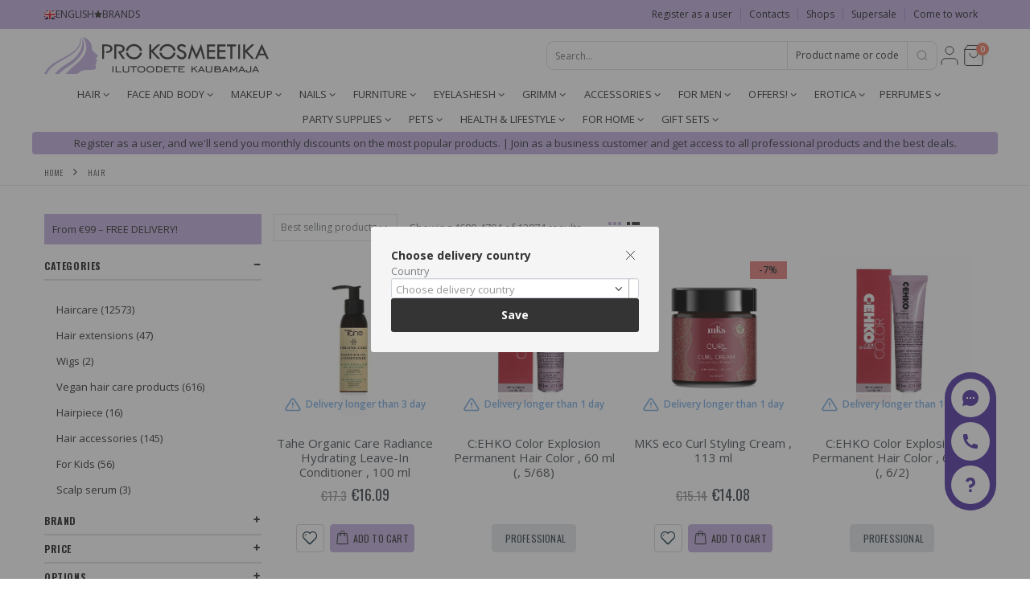

--- FILE ---
content_type: text/html; charset=UTF-8
request_url: https://prokosmeetika.ee/en/product/category/1476?page=196
body_size: 54657
content:

    <!DOCTYPE html>
    <html lang="en">
    <head>
        <meta charset="UTF-8">
        <meta http-equiv="X-UA-Compatible" content="IE=edge">
        <meta name="viewport" content="width=device-width, initial-scale=1, shrink-to-fit=no">
        <meta name="author" content="">
        <link rel=preconnect href=https://fonts.googleapis.com>
        <link rel=preconnect href=https://fonts.gstatic.com crossorigin>
        <link href="https://fonts.googleapis.com/css2?family=Roboto:wght@400;500&display=swap" rel=stylesheet>
        <meta name="csrf-param" content="_csrf-shop">
<meta name="csrf-token" content="uVFKSM2jBeeOVbPwJ1-T82PMIfvQVt-FdYQsA-RRO9OLZSV7muB2tuJn_7VEB9GCPLxMtp4JtswWx19Q02JdhQ==">
        <title>HAIR</title>
        <meta name="keywords" content="">
<meta name="description" content="">
<link href="/assets/6fed6c83/css/bootstrap.min.css?v=1767641360" rel="stylesheet" preload="preload">
<link href="/css/app-compress.min.css?v=1741778209" rel="stylesheet">
<link href="/css/header.css?v=1749460216" rel="stylesheet">
<link href="/css/filters.css?v=1749460216" rel="stylesheet">
<link href="/css/swiper-bundle.min.css?v=1644575666" rel="stylesheet">
<link href="/css/custom-menu.css?v=1729168434" rel="stylesheet">
<link href="/css/main-page-banner.css?v=1740814414" rel="stylesheet">
<link href="/css/ad.css?v=1741778209" rel="stylesheet">
<link href="/pop-up/styles/main.min.css?v=1690191599" rel="stylesheet">
<link href="/assets/a7c20e2b/css/select2.css?v=1767641361" rel="stylesheet">
<link href="/assets/3abd79df/css/select2-addl.css?v=1767641361" rel="stylesheet">
<link href="/assets/3abd79df/css/select2-krajee-bs4.css?v=1767641361" rel="stylesheet">
<link href="/assets/c79e64bc/css/kv-widgets.css?v=1767641361" rel="stylesheet">
<script src="/js/jquery.min.js?v=1637730668"></script>
<script src="/assets/6bfc1a38/yii.js?v=1767641360" async="async"></script>
<script>window.s2options_e9bc2761 = {"themeCss":".select2-container--krajee-bs4","sizeCss":"","doReset":true,"doToggle":false,"doOrder":false};
window.select2_c743782a = {"theme":"krajee-bs4","width":"auto","placeholder":"Choose delivery country","language":"en"};
</script>        <style>
            #js-preloader {
                background-color: rgba(20,20,20,.5);
                position: fixed;
                width: 100%;
                height: 100%;
                z-index: 9998;
                display: none;
            }
            .spinner {
                position: absolute;
                left: 50%;
                top: 50%;
                border: 4px solid #f3f3f3; /* Light grey */
                border-top: 4px solid #3498db; /* Blue */
                border-radius: 50%;
                width: 40px;
                height: 40px;
                animation: spin 2s linear infinite;
            }
            @keyframes spin {
                0% { transform: rotate(0deg); }
                100% { transform: rotate(360deg); }
            }
        </style>
    </head>
    <body>
    <div id="js-preloader"><div class="spinner"></div></div>
        <div class="page-wrapper">
        <div class="container">
            <div class="row">
                <div class="ad-main-mobile-container">
                    <div class="ad-main-mobile-item">Orders from &euro;30 &ndash; FREE DELIVERY across Estonia!<br />
Get 1% back to your customer account with every purchase!</div>
                    <div class="ad-close-button">x</div>
                </div>
            </div>
        </div>
        <header class="header">
            <div class="top-header-wrapper top-pink-header desktop-header-block">
    <div class="container">
        <div class="top-header">
            <div class="left-tools">
                <a class="lang-selector">
                    <img src="/images/flags/en.png" alt="English">
                    English                </a>
                <div class="brands-wrapper">
                    <svg width="10" height="10" viewBox="0 0 10 10" fill="none" xmlns="http://www.w3.org/2000/svg">
                        <g clip-path="url(#clip0_31_5)">
                            <path d="M5.00001 0.833333L6.28751 3.44167L9.16668 3.8625L7.08334 5.89167L7.57501 8.75833L5.00001 7.40417L2.42501 8.75833L2.91668 5.89167L0.833344 3.8625L3.71251 3.44167L5.00001 0.833333Z" fill="#343434" stroke="#343434" stroke-linecap="round" stroke-linejoin="bevel"/>
                        </g>
                        <defs>
                            <clipPath id="clip0_31_5">
                                <rect width="10" height="10" fill="white"/>
                            </clipPath>
                        </defs>
                    </svg>
                    <a href="/en/brand/index">
                        Brands                    </a>
                </div>
            </div>
            <ul class="top-menu">
                                    <li>
                        <a href="javascript:;" data-toggle="modal" data-target="#login-modal">
                            Register as a user                        </a>
                    </li>
                                                    <li><a href="/contact">Contacts</a></li>
                                    <li><a href="/shops">Shops</a></li>
                                    <li><a href="/product/stock">Supersale</a></li>
                                    <li><a href="/page/tuletoole">Come to work</a></li>
                            </ul>
        </div>
    </div>
</div>
<div class="top-header-wrapper top-white-header desktop-header-block">
    <div class="container">
        <div class="top-header">
            <div class="top-header-logo">
                <a href="/">
                    <svg width="279" height="46" viewBox="0 0 279 46" fill="none" xmlns="http://www.w3.org/2000/svg">
                        <g clip-path="url(#clip0_82_566)">
                            <path fill-rule="evenodd" clip-rule="evenodd" d="M58.5232 9.35728C59.9694 13.6069 58.2901 15.053 60.4977 17.5092C62.1933 19.3958 64.6693 20.8452 66.298 22.7336C67.5906 24.2321 65.3685 25.1118 64.544 26.1406C62.8906 28.2039 67.2681 28.2077 65.5521 30.2083C65.2183 30.5979 64.7245 30.8483 64.2062 31.0089C63.7765 31.1426 63.0162 31.3443 62.5602 31.2798C63.5743 31.2291 64.355 31.5409 64.8228 32.3624C65.3153 33.2277 64.5293 33.5443 64.0225 34.1633C63.0891 35.3053 63.8255 36.5081 64.3262 37.6241C65.8838 41.0953 57.1571 41.0335 55.1568 41.1009C53.2498 41.1648 51.2237 41.0095 49.3364 41.2922C46.0016 41.7915 43.3483 44.1405 40.879 45.9997H26.7188C37.5156 32.0537 61.7272 24.0034 48.3058 -0.000255585C49.8136 0.388765 53.3446 2.4969 54.4609 3.4351C56.3685 5.03807 57.7977 7.2236 58.5234 9.35719L58.5232 9.35728ZM18.6109 45.9998H13.1804C13.4384 45.6018 13.7047 45.2142 13.9783 44.8383C20.6664 35.6553 33.7194 32.1874 40.6115 23.1308C45.1949 17.1079 49.4427 10.0957 46.3768 0.000222798C53.5129 12.3623 47.4322 21.7876 39.4648 29.5474C34.2083 34.6667 27.1998 38.0583 21.6054 42.8567C20.488 43.8151 19.4867 44.8709 18.6108 45.9998H18.6109ZM3.18756 45.9998H0.000427246C1.99602 41.3245 5.42688 37.2802 10.396 33.565C22.8052 24.287 48.1521 18.1552 44.2034 0.00730285C47.3142 4.52993 44.7217 10.953 41.5575 14.9243C36.7759 20.9252 29.9935 24.428 23.0664 28.4628C15.6835 32.7631 8.34411 37.0397 4.19086 44.1274C3.82976 44.7434 3.49542 45.3684 3.18756 45.9998Z" fill="#C3B1E1"/>
                            <path d="M130.532 9.36433H133.026V16.6722L140.744 9.36433H144.237L135.423 17.7108L144.295 27.307H141.101L133.026 18.5761V27.307H130.532V9.36424V9.36433ZM176.23 11.3549L174.21 12.9463C173.677 12.4029 173.193 11.9991 172.758 11.7298C172.327 11.4655 171.701 11.3309 170.88 11.3309C169.985 11.3309 169.261 11.528 168.703 11.927C168.146 12.3212 167.867 12.8356 167.867 13.4607C167.867 13.9991 168.112 14.48 168.596 14.8934C169.085 15.3118 169.911 15.7636 171.085 16.2636C172.254 16.7589 173.169 17.2203 173.819 17.6434C174.475 18.0713 175.008 18.5425 175.428 19.0568C175.849 19.5762 176.157 20.1193 176.363 20.6916C176.568 21.2587 176.671 21.8646 176.671 22.5041C176.671 23.9944 176.118 25.2638 175.018 26.3118C173.912 27.3647 172.577 27.8888 171.007 27.8888C169.481 27.8888 168.131 27.4801 166.957 26.658C165.788 25.8359 164.889 24.6002 164.258 22.9607L166.752 22.2636C167.657 24.2829 169.041 25.2926 170.904 25.2926C171.809 25.2926 172.562 25.0282 173.159 24.4994C173.761 23.9656 174.059 23.2974 174.059 22.4897C174.059 22.0041 173.903 21.5185 173.59 21.0329C173.277 20.5425 172.89 20.1387 172.426 19.8262C171.961 19.5089 171.222 19.1387 170.205 18.7203C169.188 18.2974 168.405 17.9175 167.853 17.5713C167.3 17.2299 166.825 16.826 166.419 16.3502C166.018 15.8789 165.725 15.4078 165.534 14.9367C165.348 14.4704 165.255 13.9655 165.255 13.4318C165.255 12.1481 165.779 11.052 166.83 10.1481C167.882 9.24426 169.158 8.79238 170.655 8.79238C171.653 8.79238 172.66 9.00392 173.682 9.427C174.7 9.84999 175.551 10.4895 176.231 11.355L176.23 11.3549ZM194.792 8.61921L199.795 27.3119H197.379L194.312 15.8501L189.128 28.0042L183.919 15.8165L180.862 27.3119H178.431L183.405 8.61921L189.123 21.9945L194.792 8.61921H194.792ZM202.172 9.36912H212.296V11.8212H204.667V16.2636H212.296V18.7157H204.667V24.86H212.296V27.3119H202.172V9.36912ZM215.026 9.36912H225.15V11.8212H217.52V16.2636H225.15V18.7157H217.52V24.86H225.15V27.3119H215.026V9.36912ZM226.97 9.36912H238.18V11.8212H233.807V27.3119H231.313V11.8212H226.97V9.36912ZM240.88 9.36912H243.374V27.3119H240.88V9.36912ZM247.37 9.36912H249.864V16.677L257.582 9.36912H261.074L252.261 17.7155L261.133 27.3118H257.939L249.864 18.5808V27.3118H247.37V9.36902V9.36912ZM270.387 8.6768L279 27.3119H276.403L274.285 22.7253H266.533L264.425 27.3119H261.833L270.387 8.6768ZM270.397 14.3117L267.472 20.6771H273.336L270.397 14.3117ZM121.455 19.4246C121.197 21.5961 120.249 23.4704 118.612 25.047C116.665 26.9174 114.283 27.855 111.456 27.855C108.663 27.855 106.291 26.9125 104.335 25.028C102.684 23.4418 101.73 21.5731 101.469 19.4245H104.09C104.321 20.9076 105.032 22.1943 106.223 23.2875C107.7 24.6384 109.504 25.3163 111.647 25.3163C113.618 25.3163 115.315 24.624 116.743 23.2441C117.887 22.1389 118.573 20.8641 118.8 19.4244H121.455V19.4246ZM101.463 17.2293C101.688 15.06 102.664 13.1741 104.391 11.5682C106.382 9.72197 108.769 8.79889 111.556 8.79889C114.281 8.79889 116.624 9.73173 118.594 11.5924C120.302 13.2081 121.268 15.0851 121.493 17.2293H118.818C118.589 15.7416 117.892 14.4548 116.726 13.3664C115.274 12.0154 113.483 11.3376 111.361 11.3376C109.346 11.3376 107.619 12.025 106.181 13.4048C105.033 14.5027 104.343 15.7783 104.112 17.2293H101.463H101.463ZM163.107 19.4131C162.85 21.5846 161.901 23.4589 160.264 25.0356C158.317 26.9059 155.935 27.8435 153.109 27.8435C150.316 27.8435 147.944 26.9011 145.987 25.0165C144.337 23.4303 143.383 21.5616 143.122 19.4131H145.743C145.974 20.8962 146.685 22.1829 147.875 23.2761C149.352 24.627 151.157 25.3049 153.299 25.3049C155.271 25.3049 156.968 24.6126 158.396 23.2327C159.54 22.1276 160.225 20.8528 160.453 19.4131H163.107H163.107ZM143.116 17.2178C143.341 15.0486 144.316 13.1626 146.044 11.5569C148.034 9.71059 150.421 8.7875 153.209 8.7875C155.933 8.7875 158.276 9.72035 160.247 11.581C161.955 13.1968 162.921 15.0736 163.145 17.2179H160.471C160.241 15.7303 159.545 14.4434 158.379 13.355C156.926 12.004 155.136 11.3262 153.013 11.3262C150.998 11.3262 149.272 12.0136 147.834 13.3935C146.685 14.4913 145.996 15.7669 145.764 17.2179H143.116L143.116 17.2178ZM87.0885 9.36854H89.2371H89.583V9.3694L93.3254 9.37888C95.2965 9.38376 96.8962 9.85994 98.1334 10.8213C99.3705 11.7826 99.9919 13.0135 99.9919 14.5135C99.9919 15.7107 99.5956 16.7733 98.7984 17.6916C98.0012 18.6098 96.7589 19.2589 95.0716 19.634L100.337 27.3117H97.4762L92.4207 19.9368L91.863 17.8022C95.541 17.8792 97.38 16.8311 97.38 14.6579C97.38 13.8982 97.1648 13.2733 96.7344 12.7877C96.3041 12.307 95.7319 11.9752 95.0177 11.8021C94.2987 11.6291 93.2471 11.5426 91.8629 11.5426L89.5829 11.533V17.792V19.9266V27.3114H87.0884V9.36864L87.0885 9.36854ZM71.8764 9.36864L77.333 9.36682H77.4656H77.832C79.9058 9.36682 81.5785 9.8476 82.8501 10.8044C84.1218 11.7611 84.7576 13.0015 84.7576 14.5352C84.7576 16.0736 84.0895 17.3648 82.7523 18.4055C81.5274 19.3588 79.4771 19.86 77.09 19.9168V17.7798C78.6153 17.7106 79.9005 17.5762 80.6885 17.1353C81.583 16.6347 82.146 15.6987 82.146 14.5882C82.146 13.7517 81.8085 13.0302 81.1287 12.4199C80.8233 12.1456 80.4661 11.8955 79.8336 11.7439C79.2417 11.6021 78.4088 11.5466 77.5187 11.517V11.5173C77.4739 11.5172 74.4165 11.5034 74.3709 11.5034V17.792C74.4164 17.7915 74.7706 17.7816 74.8154 17.7809V19.9183C74.7706 19.9182 74.4164 19.9272 74.3709 19.9267V27.3115H71.8766V9.36874L71.8764 9.36864Z" fill="#343434"/>
                            <path d="M84.6941 44.0884V36.3165H85.9821V44.0884H84.6941ZM88.7919 44.0884V36.335H90.0603V42.9727H96.1096V44.0884H88.7919ZM97.5763 36.3537H98.8447V41.318C98.8447 42.0619 99.03 42.5637 99.3976 42.8241C99.7651 43.0844 100.497 43.2145 101.593 43.2145C102.692 43.2145 103.427 43.0844 103.795 42.8241C104.162 42.5637 104.347 42.0619 104.347 41.318V36.3537H105.616V41.6342C105.616 42.5855 105.301 43.2703 104.669 43.6949C104.035 44.1194 103.008 44.3301 101.576 44.3301C100.155 44.3301 99.1308 44.1224 98.5096 43.704C97.8883 43.2858 97.5762 42.5978 97.5762 41.6342V36.3537H97.5763ZM110.342 44.0884V37.4135H106.907V36.335H115.045V37.4135H111.61V44.0884H110.342ZM120.583 43.1958C121.67 43.1958 122.557 42.9171 123.244 42.3561C123.93 41.7984 124.272 41.0857 124.272 40.2209C124.272 39.3628 123.927 38.653 123.238 38.089C122.548 37.5281 121.663 37.2461 120.583 37.2461C119.504 37.2461 118.622 37.5251 117.939 38.0858C117.256 38.6438 116.915 39.3565 116.915 40.2209C116.915 41.0857 117.256 41.7984 117.939 42.3561C118.622 42.9171 119.504 43.1958 120.583 43.1958ZM120.583 44.3301C119.136 44.3301 117.943 43.9398 117.009 43.1587C116.076 42.381 115.607 41.4016 115.607 40.2209C115.607 39.0373 116.072 38.0581 117.003 37.2864C117.936 36.5147 119.13 36.1306 120.583 36.1306C122.05 36.1306 123.25 36.5147 124.184 37.2832C125.114 38.0518 125.579 39.031 125.579 40.2208C125.579 41.4079 125.111 42.3872 124.177 43.1649C123.244 43.9428 122.047 44.3301 120.583 44.3301ZM131.921 43.1958C133.007 43.1958 133.895 42.9171 134.581 42.3561C135.268 41.7984 135.609 41.0857 135.609 40.2209C135.609 39.3628 135.265 38.653 134.575 38.089C133.885 37.5281 133.001 37.2461 131.921 37.2461C130.841 37.2461 129.96 37.5251 129.277 38.0858C128.594 38.6438 128.253 39.3565 128.253 40.2209C128.253 41.0857 128.594 41.7984 129.277 42.3561C129.96 42.9171 130.841 43.1958 131.921 43.1958ZM131.921 44.3301C130.474 44.3301 129.28 43.9398 128.347 43.1587C127.413 42.381 126.945 41.4016 126.945 40.2209C126.945 39.0373 127.41 38.0581 128.34 37.2864C129.274 36.5147 130.468 36.1306 131.921 36.1306C133.388 36.1306 134.588 36.5147 135.521 37.2832C136.452 38.0518 136.917 39.031 136.917 40.2208C136.917 41.4079 136.448 42.3872 135.515 43.1649C134.581 43.9428 133.385 44.3301 131.921 44.3301H131.921ZM142.608 36.3351C143.939 36.3351 145.009 36.6976 145.825 37.4196C146.638 38.1449 147.044 39.0838 147.044 40.2396C147.044 41.408 146.645 42.3407 145.848 43.041C145.051 43.7382 143.971 44.0886 142.608 44.0886H139.005V36.3352H142.608V36.3351ZM142.628 37.4505H140.273V42.9728H142.628C143.594 42.9728 144.355 42.725 144.908 42.2323C145.461 41.7393 145.737 41.0671 145.737 40.2209C145.737 39.4029 145.451 38.7366 144.878 38.2223C144.306 37.7078 143.558 37.4505 142.628 37.4505ZM149.058 44.0885V36.3351H156.688V37.4692H150.326V39.4029H154.502V40.5186H150.326V42.9728H157.039V44.0885H149.057H149.058ZM160.786 44.0885V37.4136H157.351V36.3351H165.489V37.4136H162.054V44.0885H160.786ZM166.754 44.0885V36.3351H174.384V37.4692H168.022V39.4029H172.198V40.5186H168.022V42.9728H174.735V44.0885H166.754ZM183.068 44.0885V36.3538H184.336V39.7934L188.648 36.3538H190.327L186.912 39.1056L190.834 44.0885H189.407L186.014 39.8119L184.336 41.1662V44.0885H183.068ZM193.709 41.0949H196.89L195.31 38.1231L193.709 41.0949ZM190.759 44.0885L194.9 36.3351H195.7L199.873 44.0885H198.51L197.453 42.1174H193.156L192.106 44.0885H190.759ZM200.764 36.3538H202.032V41.3181C202.032 42.0619 202.217 42.5638 202.585 42.8242C202.953 43.0845 203.684 43.2146 204.78 43.2146C205.88 43.2146 206.614 43.0845 206.982 42.8242C207.349 42.5638 207.535 42.0619 207.535 41.3181V36.3538H208.803V41.6343C208.803 42.5856 208.488 43.2704 207.857 43.695C207.223 44.1195 206.195 44.3302 204.764 44.3302C203.343 44.3302 202.318 44.1225 201.697 43.7041C201.076 43.2859 200.764 42.5979 200.764 41.6343V36.3538ZM216.573 37.4692H212.885V39.2914H216.593C217 39.2914 217.305 39.2139 217.513 39.0589C217.718 38.907 217.822 38.6779 217.822 38.374C217.822 38.0736 217.718 37.8472 217.513 37.6955C217.305 37.5436 216.993 37.4692 216.573 37.4692H216.573ZM217.003 40.4255H212.885V42.9728H217.003C217.448 42.9728 217.793 42.8613 218.04 42.635C218.284 42.4119 218.408 42.0959 218.408 41.6898C218.408 41.2901 218.284 40.9802 218.04 40.7571C217.793 40.5371 217.448 40.4254 217.003 40.4254V40.4255ZM211.617 44.0885V36.3538H216.612C217.438 36.3538 218.066 36.5148 218.492 36.8402C218.918 37.1625 219.13 37.6397 219.13 38.2658C219.13 38.5817 219.064 38.8607 218.931 39.1056C218.798 39.3503 218.603 39.5487 218.349 39.7006C218.801 39.9422 219.143 40.2364 219.37 40.5868C219.601 40.9339 219.715 41.3275 219.715 41.7611C219.715 42.4833 219.461 43.0504 218.957 43.4654C218.45 43.8808 217.751 44.0885 216.859 44.0885H211.617ZM223.601 41.0949H226.783L225.202 38.1231L223.601 41.0949ZM220.652 44.0885L224.792 36.3351H225.592L229.765 44.0885H228.402L227.345 42.1174H223.049L221.998 44.0885H220.652H220.652ZM230.978 44.0885V36.3351H232.035L235.365 40.8717L238.702 36.3351H239.759V44.0885H238.491V38.5136L235.365 42.8242L232.246 38.5136V44.0885H230.978H230.978ZM243.935 41.0949H247.116L245.535 38.1231L243.935 41.0949ZM240.985 44.0885L245.126 36.3351H245.926L250.098 44.0885H248.736L247.679 42.1174H243.382L242.332 44.0885H240.985ZM250.394 40.7789H251.663V41.603C251.663 42.1578 251.851 42.5668 252.225 42.8241C252.599 43.0844 253.188 43.2145 253.988 43.2145C254.795 43.2145 255.348 43.0564 255.643 42.7435C255.943 42.4305 256.092 41.8324 256.092 40.9493V36.3537H257.361V41.3397C257.361 42.4087 257.088 43.1741 256.544 43.6358C256.001 44.0976 255.1 44.3301 253.835 44.3301C252.671 44.3301 251.809 44.1194 251.243 43.6949C250.677 43.2735 250.394 42.6287 250.394 41.7643V40.7789ZM261.078 41.0949H264.259L262.678 38.123L261.078 41.0949ZM258.128 44.0884L262.269 36.335H263.069L267.241 44.0884H265.879L264.822 42.1173H260.525L259.475 44.0884H258.128Z" fill="#343434"/>
                        </g>
                        <defs>
                            <clipPath id="clip0_82_566">
                                <rect width="279" height="46" fill="white"/>
                            </clipPath>
                        </defs>
                    </svg>
                </a>
            </div>
            <div class="top-header-right-tools">
                <div class="top-search-panel">
                    
<div class="top-header-search">
    <form id="search-form" action="/en/search" method="get">
    <div class=" top-header-search-wrapper">

        <input type="text" id="search-query" name="SearchTopForm[name]" autocomplete="off" required placeholder="Search..." data-url="/en/product/ajax-relation" data-urlbrand="/en/brand/ajax-relation">
        <select id="cat" name="SearchTopForm[search_type]">
<option value="product">Product name or code</option>
<option value="product-desc">Product description</option>
<option value="brand">Trademark or Brand</option>
<option value="ean">EAN</option>
</select>
        <button type="submit">
            <svg width="16" height="16" viewBox="0 0 16 16" fill="none" xmlns="http://www.w3.org/2000/svg">
                <path d="M7.33333 12.6663C10.2789 12.6663 12.6667 10.2785 12.6667 7.33301C12.6667 4.38749 10.2789 1.99968 7.33333 1.99968C4.38781 1.99968 2 4.38749 2 7.33301C2 10.2785 4.38781 12.6663 7.33333 12.6663Z" stroke="#8D8D8D" stroke-linecap="round" stroke-linejoin="round"/>
                <path d="M14 13.9997L11.1 11.0997" stroke="#8D8D8D" stroke-linecap="round" stroke-linejoin="round"/>
            </svg>
        </button>

        <div class="dropdown-custom">
            <ul id="search-items">
            </ul>
        </div>
    </div><!-- End .header-search-wrapper -->
    </form></div><!-- End .header-search -->

                </div>

                
                <a class="top-header-icon" href="javascript:;" data-toggle="modal" data-target="#login-modal" title="Log in / Register">
                    <svg width="30" height="30" viewBox="0 0 30 30" fill="none" xmlns="http://www.w3.org/2000/svg">
                        <path d="M25 26.2497V23.7497C25 22.4236 24.4732 21.1518 23.5355 20.2141C22.5979 19.2765 21.3261 18.7497 20 18.7497H10C8.67392 18.7497 7.40215 19.2765 6.46447 20.2141C5.52678 21.1518 5 22.4236 5 23.7497V26.2497" stroke="#343434" stroke-linecap="round" stroke-linejoin="round"/>
                        <path d="M15 13.7497C17.7614 13.7497 20 11.5111 20 8.74968C20 5.98826 17.7614 3.74968 15 3.74968C12.2386 3.74968 10 5.98826 10 8.74968C10 11.5111 12.2386 13.7497 15 13.7497Z" stroke="#343434" stroke-linecap="round" stroke-linejoin="round"/>
                    </svg>
                </a>
                                
<div class="dropdown cart-dropdown">
    <a href="/en/cart" class="btn_cart top-cart-btn" role="button" >
                    <svg width="30" height="30" viewBox="0 0 30 30" fill="none" xmlns="http://www.w3.org/2000/svg">
                <path d="M7.5 2.49968L3.75 7.49968V24.9997C3.75 25.6627 4.01339 26.2986 4.48223 26.7674C4.95107 27.2363 5.58696 27.4997 6.25 27.4997H23.75C24.413 27.4997 25.0489 27.2363 25.5178 26.7674C25.9866 26.2986 26.25 25.6627 26.25 24.9997V7.49968L22.5 2.49968H7.5Z" stroke="#343434" stroke-linecap="round" stroke-linejoin="round"/>
                <path d="M3.75 7.49968H26.25" stroke="#343434" stroke-linecap="round" stroke-linejoin="round"/>
                <path d="M20 12.4997C20 13.8258 19.4732 15.0975 18.5355 16.0352C17.5979 16.9729 16.3261 17.4997 15 17.4997C13.6739 17.4997 12.4021 16.9729 11.4645 16.0352C10.5268 15.0975 10 13.8258 10 12.4997" stroke="#343434" stroke-linecap="round" stroke-linejoin="round"/>
            </svg>
                <span id="cart_count" class="cart-count" data-item="0">0</span>
    </a>

    <div class="dropdown-menu">
        <div class="dropdownmenu-wrapper">
            <div id="cart_top_widget" data-pjax-container="" data-pjax-push-state data-pjax-timeout="1000">            <div class="dropdown-cart-products">
                            </div><!-- End .cart-product -->

            <div class="dropdown-cart-total">
                <span>Total</span>

                <span class="cart-total-price">&euro;<span id="cart_total_sum">0</span></span>
            </div><!-- End .dropdown-cart-total -->

            <div class="dropdown-cart-action">
                            </div><!-- End .dropdown-cart-total -->
            </div>            
        </div><!-- End .dropdownmenu-wrapper -->
    </div><!-- End .dropdown-menu -->
</div>
<!-- End .dropdown -->
            </div>
        </div>
    </div>
</div>
            <div class="top-header-wrapper top-white-header mobile-header-block mobile-header-top">
    <div class="top-header">
        <a href="/">
            <svg width="212" height="36" viewBox="0 0 212 36" fill="none" xmlns="http://www.w3.org/2000/svg">
                <g clip-path="url(#clip0_82_584)">
                    <path fill-rule="evenodd" clip-rule="evenodd" d="M44.4694 7.32305C45.5682 10.6488 44.2922 11.7806 45.9697 13.7028C47.2581 15.1793 49.1395 16.3136 50.3771 17.7915C51.3593 18.9642 49.6708 19.6526 49.0443 20.4578C47.788 22.0726 51.1142 22.0755 49.8103 23.6413C49.5567 23.9462 49.1815 24.1421 48.7877 24.2678C48.4611 24.3724 47.8834 24.5303 47.5369 24.4798C48.3074 24.4401 48.9007 24.6842 49.2562 25.3271C49.6304 26.0042 49.0331 26.252 48.648 26.7365C47.9388 27.6302 48.4983 28.5715 48.8788 29.4449C50.0623 32.1615 43.4313 32.1131 41.9114 32.1659C40.4623 32.2159 38.9228 32.0944 37.4887 32.3156C34.9547 32.7064 32.9386 34.5447 31.0623 35.9998H20.3026C28.5066 25.0855 46.9039 18.7853 36.7056 -0.000244141C37.8513 0.304207 40.5343 1.95405 41.3826 2.6883C42.8321 3.94279 43.9181 5.65321 44.4695 7.32297L44.4694 7.32305ZM14.1417 35.9998H10.0154C10.2114 35.6883 10.4137 35.385 10.6216 35.0908C15.7036 27.9041 25.6221 25.1901 30.859 18.1023C34.3417 13.3888 37.5695 7.90095 35.2398 0.000130246C40.6622 9.67479 36.0418 17.0511 29.9877 23.124C25.9935 27.1304 20.6681 29.7847 16.4171 33.54C15.5681 34.29 14.8072 35.1163 14.1416 35.9998H14.1417ZM2.42221 35.9998H0.000440598C1.51681 32.3409 4.12377 29.1757 7.89956 26.2682C17.3288 19.0072 36.5888 14.2084 33.5883 0.00567116C35.9521 3.54512 33.9822 8.57185 31.5778 11.6799C27.9445 16.3762 22.7909 19.1175 17.5272 22.2752C11.9173 25.6406 6.34045 28.9876 3.18457 34.5344C2.91018 35.0165 2.65614 35.5056 2.42221 35.9998Z" fill="#C3B1E1"/>
                    <path d="M99.1857 7.32863H101.081V13.0478L106.946 7.32863H109.599L102.902 13.8606L109.644 21.3707H107.217L101.081 14.5378V21.3707H99.1857V7.32855V7.32863ZM133.91 8.88645L132.375 10.1319C131.97 9.70665 131.602 9.3906 131.271 9.17989C130.944 8.97301 130.468 8.86765 129.844 8.86765C129.164 8.86765 128.614 9.0219 128.19 9.33421C127.767 9.64271 127.555 10.0452 127.555 10.5345C127.555 10.9558 127.741 11.3322 128.109 11.6557C128.48 11.9831 129.108 12.3367 130 12.728C130.889 13.1157 131.583 13.4768 132.078 13.8079C132.576 14.1428 132.981 14.5115 133.3 14.9141C133.62 15.3205 133.854 15.7456 134.01 16.1934C134.166 16.6373 134.245 17.1114 134.245 17.6119C134.245 18.7783 133.825 19.7717 132.988 20.5919C132.149 21.4159 131.134 21.8261 129.941 21.8261C128.781 21.8261 127.756 21.5062 126.864 20.8628C125.975 20.2194 125.292 19.2524 124.812 17.9693L126.708 17.4237C127.395 19.004 128.447 19.7942 129.863 19.7942C130.55 19.7942 131.123 19.5873 131.576 19.1735C132.033 18.7557 132.26 18.2328 132.26 17.6007C132.26 17.2206 132.141 16.8406 131.903 16.4606C131.665 16.0768 131.372 15.7607 131.019 15.5162C130.666 15.2679 130.104 14.9782 129.331 14.6507C128.558 14.3197 127.964 14.0224 127.544 13.7514C127.124 13.4843 126.763 13.1682 126.455 12.7958C126.15 12.427 125.927 12.0583 125.782 11.6896C125.641 11.3247 125.57 10.9295 125.57 10.5119C125.57 9.50726 125.968 8.64939 126.767 7.94202C127.566 7.23466 128.536 6.88101 129.673 6.88101C130.431 6.88101 131.197 7.04656 131.974 7.37767C132.747 7.7087 133.393 8.20918 133.91 8.88652L133.91 8.88645ZM148.014 6.74548L151.816 21.3745H149.98L147.65 12.4045L143.71 21.9164L139.752 12.3781L137.429 21.3745H135.582L139.362 6.74548L143.706 17.2131L148.014 6.74548H148.014ZM153.622 7.33237H161.315V9.2514H155.517V12.728H161.315V14.6471H155.517V19.4557H161.315V21.3745H153.622V7.33237ZM163.389 7.33237H171.082V9.2514H165.284V12.728H171.082V14.6471H165.284V19.4557H171.082V21.3745H163.389V7.33237ZM172.464 7.33237H180.982V9.2514H177.66V21.3745H175.765V9.2514H172.464V7.33237ZM183.034 7.33237H184.929V21.3745H183.034V7.33237ZM187.966 7.33237H189.861V13.0516L195.726 7.33237H198.379L191.682 13.8644L198.424 21.3745H195.997L189.861 14.5416V21.3745H187.966V7.3323V7.33237ZM205.455 6.79056L212 21.3745H210.026L208.417 17.785H202.527L200.925 21.3745H198.955L205.455 6.79056ZM205.463 11.2005L203.24 16.1821H207.696L205.463 11.2005ZM92.2882 15.2019C92.0926 16.9013 91.3717 18.3682 90.1278 19.6021C88.6486 21.0658 86.8387 21.7996 84.6906 21.7996C82.5686 21.7996 80.766 21.062 79.2795 19.5872C78.0252 18.3458 77.3002 16.8833 77.1019 15.2018H79.0938C79.2691 16.3625 79.8092 17.3694 80.7141 18.225C81.8364 19.2823 83.2077 19.8128 84.8355 19.8128C86.3333 19.8128 87.6229 19.2709 88.7081 18.1911C89.5773 17.3261 90.0983 16.3284 90.2713 15.2017H92.2882V15.2019ZM77.0975 13.4838C77.2683 11.7861 78.0098 10.3102 79.3222 9.05342C80.8348 7.60852 82.6485 6.8861 84.7669 6.8861C86.8369 6.8861 88.6172 7.61616 90.1148 9.07229C91.4124 10.3368 92.1464 11.8058 92.3169 13.4838H90.2848C90.1106 12.3196 89.5814 11.3125 88.6951 10.4607C87.5914 9.4034 86.2311 8.8729 84.6182 8.8729C83.0869 8.8729 81.7751 9.41089 80.6825 10.4908C79.81 11.35 79.286 12.3482 79.1101 13.4838H77.0974H77.0975ZM123.938 15.1929C123.743 16.8923 123.022 18.3592 121.778 19.5931C120.299 21.0568 118.489 21.7906 116.341 21.7906C114.219 21.7906 112.416 21.053 110.929 19.5782C109.675 18.3368 108.95 16.8744 108.752 15.1929H110.744C110.919 16.3536 111.459 17.3605 112.364 18.2161C113.486 19.2733 114.858 19.8038 116.486 19.8038C117.983 19.8038 119.273 19.262 120.358 18.1822C121.227 17.3173 121.748 16.3196 121.921 15.1929H123.938H123.938ZM108.747 13.4748C108.918 11.7772 109.66 10.3012 110.972 9.04451C112.485 7.59961 114.298 6.87719 116.417 6.87719C118.487 6.87719 120.267 7.60725 121.765 9.06338C123.062 10.3279 123.796 11.7968 123.967 13.4749H121.935C121.761 12.3107 121.231 11.3036 120.345 10.4518C119.241 9.39449 117.881 8.86399 116.268 8.86399C114.737 8.86399 113.425 9.40198 112.332 10.4819C111.46 11.341 110.936 12.3393 110.76 13.4749H108.747L108.747 13.4748ZM66.1748 7.33192H67.8074H68.0703V7.3326L70.914 7.34001C72.4117 7.34383 73.6272 7.71649 74.5673 8.46886C75.5073 9.22115 75.9795 10.1845 75.9795 11.3584C75.9795 12.2954 75.6784 13.127 75.0727 13.8456C74.4669 14.5642 73.5229 15.0722 72.2408 15.3657L76.2416 21.3744H74.0679L70.2265 15.6027L69.8028 13.9322C72.5975 13.9924 73.9949 13.1722 73.9949 11.4714C73.9949 10.8769 73.8313 10.3878 73.5043 10.0078C73.1773 9.63155 72.7425 9.37188 72.1998 9.23642C71.6535 9.10105 70.8544 9.03336 69.8027 9.03336L68.0702 9.02587V13.9242V15.5948V21.3742H66.1747V7.332L66.1748 7.33192ZM54.6158 7.332L58.762 7.33057H58.8628H59.1411C60.717 7.33057 61.9879 7.70683 62.9542 8.4556C63.9205 9.20438 64.4036 10.1751 64.4036 11.3754C64.4036 12.5794 63.896 13.5899 62.8799 14.4043C61.9491 15.1504 60.3912 15.5427 58.5774 15.5871V13.9147C59.7364 13.8605 60.713 13.7553 61.3117 13.4102C61.9914 13.0185 62.4192 12.2859 62.4192 11.4168C62.4192 10.7622 62.1627 10.1975 61.6462 9.71991C61.4141 9.50523 61.1427 9.3095 60.6621 9.1909C60.2124 9.07993 59.5795 9.0365 58.9031 9.01329V9.01359C58.869 9.01351 56.5459 9.00266 56.5113 9.00266V13.9242C56.5458 13.9238 56.8149 13.916 56.849 13.9155V15.5883C56.8149 15.5882 56.5458 15.5952 56.5113 15.5948V21.3742H54.6159V7.33207L54.6158 7.332Z" fill="#343434"/>
                    <path d="M64.3553 34.504V28.4216H65.334V34.504H64.3553ZM67.4691 34.504V28.4361H68.4329V33.6308H73.0296V34.504H67.4691ZM74.144 28.4507H75.1078V32.3358C75.1078 32.918 75.2486 33.3107 75.5279 33.5145C75.8072 33.7183 76.3632 33.82 77.196 33.82C78.0313 33.82 78.5897 33.7183 78.8692 33.5145C79.1483 33.3107 79.2891 32.918 79.2891 32.3358V28.4507H80.2528V32.5833C80.2528 33.3278 80.0133 33.8638 79.5337 34.196C79.0519 34.5282 78.271 34.6932 77.1836 34.6932C76.1037 34.6932 75.3252 34.5306 74.8531 34.2032C74.3811 33.8759 74.144 33.3374 74.144 32.5833V28.4507H74.144ZM83.8438 34.504V29.2802H81.2343V28.4361H87.4176V29.2802H84.8076V34.504H83.8438ZM91.626 33.8054C92.4516 33.8054 93.1261 33.5873 93.6476 33.1482C94.1691 32.7118 94.4287 32.154 94.4287 31.4773C94.4287 30.8057 94.1667 30.2502 93.6429 29.8088C93.1188 29.3699 92.4465 29.1491 91.626 29.1491C90.8058 29.1491 90.1359 29.3675 89.6171 29.8063C89.098 30.243 88.8386 30.8008 88.8386 31.4773C88.8386 32.154 89.098 32.7118 89.6171 33.1482C90.1359 33.5873 90.8058 33.8054 91.626 33.8054ZM91.626 34.6932C90.5265 34.6932 89.6194 34.3877 88.9103 33.7764C88.2009 33.1678 87.845 32.4013 87.845 31.4773C87.845 30.551 88.1984 29.7846 88.9052 29.1806C89.6144 28.5768 90.5217 28.2761 91.626 28.2761C92.7408 28.2761 93.6527 28.5768 94.362 29.1782C95.0688 29.7797 95.4221 30.546 95.4221 31.4772C95.4221 32.4062 95.0661 33.1726 94.357 33.7812C93.6476 34.3901 92.7383 34.6932 91.626 34.6932ZM100.241 33.8054C101.067 33.8054 101.741 33.5873 102.263 33.1482C102.784 32.7118 103.044 32.154 103.044 31.4773C103.044 30.8057 102.782 30.2502 102.258 29.8088C101.734 29.3699 101.061 29.1491 100.241 29.1491C99.4208 29.1491 98.7509 29.3675 98.232 29.8063C97.7129 30.243 97.4536 30.8008 97.4536 31.4773C97.4536 32.154 97.713 32.7118 98.232 33.1482C98.7509 33.5873 99.4208 33.8054 100.241 33.8054ZM100.241 34.6932C99.1414 34.6932 98.2345 34.3877 97.5253 33.7764C96.8159 33.1678 96.46 32.4013 96.46 31.4773C96.46 30.551 96.8134 29.7846 97.5202 29.1806C98.2294 28.5768 99.1366 28.2761 100.241 28.2761C101.356 28.2761 102.268 28.5768 102.977 29.1782C103.684 29.7797 104.037 30.546 104.037 31.4772C104.037 32.4062 103.681 33.1726 102.972 33.7812C102.263 34.3901 101.353 34.6932 100.241 34.6932H100.241ZM108.362 28.4362C109.373 28.4362 110.186 28.7198 110.806 29.2849C111.424 29.8525 111.733 30.5874 111.733 31.4919C111.733 32.4063 111.429 33.1362 110.823 33.6843C110.218 34.2299 109.397 34.5041 108.362 34.5041H105.624V28.4363H108.362V28.4362ZM108.377 29.3091H106.587V33.6309H108.377C109.111 33.6309 109.689 33.437 110.109 33.0514C110.529 32.6656 110.739 32.1395 110.739 31.4773C110.739 30.8371 110.522 30.3156 110.087 29.9131C109.652 29.5105 109.084 29.3091 108.377 29.3091ZM113.262 34.504V28.4362H119.06V29.3237H114.226V30.8371H117.399V31.7102H114.226V33.6309H119.327V34.504H113.262H113.262ZM122.174 34.504V29.2802H119.564V28.4362H125.748V29.2802H123.138V34.504H122.174ZM126.709 34.504V28.4362H132.507V29.3237H127.673V30.8371H130.846V31.7102H127.673V33.6309H132.774V34.504H126.709ZM139.105 34.504V28.4508H140.069V31.1426L143.346 28.4508H144.621L142.026 30.6044L145.007 34.504H143.922L141.344 31.1572L140.069 32.2171V34.504H139.105ZM147.191 32.1613H149.608L148.407 29.8355L147.191 32.1613ZM144.95 34.504L148.096 28.4362H148.704L151.874 34.504H150.839L150.036 32.9615H146.771L145.973 34.504H144.95ZM152.552 28.4508H153.515V32.3359C153.515 32.9181 153.656 33.3108 153.935 33.5146C154.215 33.7183 154.771 33.8201 155.604 33.8201C156.439 33.8201 156.997 33.7183 157.277 33.5146C157.556 33.3108 157.697 32.9181 157.697 32.3359V28.4508H158.661V32.5834C158.661 33.3279 158.421 33.8638 157.941 34.1961C157.46 34.5283 156.679 34.6933 155.591 34.6933C154.511 34.6933 153.733 34.5307 153.261 34.2033C152.789 33.876 152.552 33.3375 152.552 32.5834V28.4508ZM164.565 29.3237H161.762V30.7498H164.58C164.889 30.7498 165.121 30.6891 165.279 30.5678C165.435 30.449 165.514 30.2697 165.514 30.0318C165.514 29.7967 165.434 29.6196 165.279 29.5008C165.121 29.382 164.884 29.3237 164.565 29.3237H164.565ZM164.891 31.6374H161.762V33.6309H164.891C165.23 33.6309 165.491 33.5437 165.679 33.3666C165.865 33.192 165.959 32.9446 165.959 32.6268C165.959 32.314 165.865 32.0715 165.679 31.8969C165.491 31.7247 165.23 31.6373 164.891 31.6373V31.6374ZM160.799 34.504V28.4508H164.594C165.222 28.4508 165.699 28.5768 166.023 28.8315C166.346 29.0837 166.507 29.4572 166.507 29.9472C166.507 30.1944 166.458 30.4127 166.356 30.6044C166.255 30.7959 166.107 30.9512 165.914 31.07C166.258 31.2592 166.517 31.4894 166.69 31.7636C166.865 32.0353 166.952 32.3433 166.952 32.6826C166.952 33.2478 166.759 33.6916 166.376 34.0164C165.991 34.3415 165.459 34.504 164.782 34.504H160.799ZM169.905 32.1613H172.322L171.121 29.8355L169.905 32.1613ZM167.664 34.504L170.81 28.4362H171.418L174.588 34.504H173.553L172.75 32.9615H169.485L168.687 34.504H167.664H167.664ZM175.51 34.504V28.4362H176.313L178.844 31.9866L181.379 28.4362H182.183V34.504H181.219V30.1411L178.844 33.5146L176.474 30.1411V34.504H175.51H175.51ZM185.356 32.1613H187.773L186.572 29.8355L185.356 32.1613ZM183.114 34.504L186.26 28.4362H186.868L190.039 34.504H189.004L188.2 32.9615H184.936L184.137 34.504H183.114ZM190.264 31.914H191.227V32.5589C191.227 32.9931 191.371 33.3132 191.655 33.5145C191.939 33.7183 192.387 33.82 192.995 33.82C193.608 33.82 194.028 33.6963 194.252 33.4515C194.48 33.2065 194.593 32.7384 194.593 32.0473V28.4507H195.557V32.3528C195.557 33.1894 195.35 33.7884 194.937 34.1498C194.524 34.5112 193.84 34.6932 192.878 34.6932C191.994 34.6932 191.339 34.5282 190.909 34.196C190.479 33.8662 190.264 33.3616 190.264 32.6851V31.914ZM198.382 32.1612H200.799L199.598 29.8354L198.382 32.1612ZM196.141 34.504L199.287 28.4361H199.894L203.065 34.504H202.03L201.227 32.9614H197.962L197.164 34.504H196.141Z" fill="#343434"/>
                </g>
                <defs>
                    <clipPath id="clip0_82_584">
                        <rect width="212" height="36" fill="white"/>
                    </clipPath>
                </defs>
            </svg>
        </a>
        <a class="lang-selector">
            <img src="/images/flags/en.png" alt="English">
            English        </a>
    </div>
</div>
<div class="mobile-header-middle top-white-header mobile-header-block">
    <a href="/" class="top-header-item mobile-menu-toggler">
        <span>
            <svg width="25" height="24" viewBox="0 0 25 24" fill="none" xmlns="http://www.w3.org/2000/svg">
            <path d="M3.3 12H21.3" stroke="#343434" stroke-linecap="round" stroke-linejoin="round"/>
            <path d="M3.3 6H21.3" stroke="#343434" stroke-linecap="round" stroke-linejoin="round"/>
            <path d="M3.3 18H21.3" stroke="#343434" stroke-linecap="round" stroke-linejoin="round"/>
            </svg>
        </span>
        <span>Menu</span>
    </a>
    <a href="/" class="top-header-item search-block-toggler"
       data-open-label="Open"
       data-close-label="Close">
        <span>
            <svg class="search-block-toggler-svg-open" width="25" height="24" viewBox="0 0 25 24" fill="none" xmlns="http://www.w3.org/2000/svg">
            <path d="M11.9 19C16.3183 19 19.9 15.4183 19.9 11C19.9 6.58172 16.3183 3 11.9 3C7.48175 3 3.90002 6.58172 3.90002 11C3.90002 15.4183 7.48175 19 11.9 19Z" stroke="#343434" stroke-linecap="round" stroke-linejoin="round"/>
            <path d="M21.9 21L17.55 16.65" stroke="#343434" stroke-linecap="round" stroke-linejoin="round"/>
            </svg>
            <svg class="search-block-toggler-svg-close" width="25" height="24" viewBox="0 0 25 24" fill="none" xmlns="http://www.w3.org/2000/svg">
            <path d="M18.9 6L6.89999 18" stroke="#343434" stroke-linecap="round" stroke-linejoin="round"/>
            <path d="M6.89999 6L18.9 18" stroke="#343434" stroke-linecap="round" stroke-linejoin="round"/>
            </svg>
        </span>
        <span class="toggle-label">Open</span>
    </a>
            <a class="top-header-item" href="javascript:;" data-toggle="modal" data-target="#login-modal" title="Log in / Register">
        <span>
            <svg width="25" height="24" viewBox="0 0 25 24" fill="none" xmlns="http://www.w3.org/2000/svg">
            <path d="M20.5 21V19C20.5 17.9391 20.0786 16.9217 19.3285 16.1716C18.5783 15.4214 17.5609 15 16.5 15H8.50003C7.43916 15 6.42175 15.4214 5.6716 16.1716C4.92146 16.9217 4.50003 17.9391 4.50003 19V21" stroke="#343434" stroke-linecap="round" stroke-linejoin="round"/>
            <path d="M12.5 11C14.7092 11 16.5 9.20914 16.5 7C16.5 4.79086 14.7092 3 12.5 3C10.2909 3 8.50003 4.79086 8.50003 7C8.50003 9.20914 10.2909 11 12.5 11Z" stroke="#343434" stroke-linecap="round" stroke-linejoin="round"/>
            </svg>
        </span>
        <span>Log in / Register</span>
    </a>
    <div class="top-header-item">
        
<div class="dropdown cart-dropdown">
    <a href="/en/cart" class="btn_cart top-cart-btn" role="button" >
                    <svg width="25" height="24" viewBox="0 0 25 24" fill="none" xmlns="http://www.w3.org/2000/svg">
                <path d="M6.70001 2L3.70001 6V20C3.70001 20.5304 3.91073 21.0391 4.2858 21.4142C4.66087 21.7893 5.16958 22 5.70001 22H19.7C20.2304 22 20.7392 21.7893 21.1142 21.4142C21.4893 21.0391 21.7 20.5304 21.7 20V6L18.7 2H6.70001Z" stroke="#343434" stroke-linecap="round" stroke-linejoin="round"/>
                <path d="M3.70001 6H21.7" stroke="#343434" stroke-linecap="round" stroke-linejoin="round"/>
                <path d="M16.7 10C16.7 11.0609 16.2786 12.0783 15.5284 12.8284C14.7783 13.5786 13.7609 14 12.7 14C11.6391 14 10.6217 13.5786 9.87158 12.8284C9.12144 12.0783 8.70001 11.0609 8.70001 10" stroke="#343434" stroke-linecap="round" stroke-linejoin="round"/>
            </svg>
                <span id="cart_count" class="cart-count" data-item="0">0</span>
    </a>

    <div class="dropdown-menu">
        <div class="dropdownmenu-wrapper">
            <div id="cart_top_widget" data-pjax-container="" data-pjax-push-state data-pjax-timeout="1000">            <div class="dropdown-cart-products">
                            </div><!-- End .cart-product -->

            <div class="dropdown-cart-total">
                <span>Total</span>

                <span class="cart-total-price">&euro;<span id="cart_total_sum">0</span></span>
            </div><!-- End .dropdown-cart-total -->

            <div class="dropdown-cart-action">
                            </div><!-- End .dropdown-cart-total -->
            </div>            
        </div><!-- End .dropdownmenu-wrapper -->
    </div><!-- End .dropdown-menu -->
</div>
<!-- End .dropdown -->
        <span>Shopping Basket</span>
    </div>
</div>
<div class="mobile-search-block mobile-header-block">
    
<div class="top-header-search">
    <form id="mobile-search-form" action="/en/search" method="get">
    <div class="mobile-top-header-search-wrapper top-header-search-wrapper">

        <input type="text" id="mobile-search-query" name="SearchTopForm[name]" autocomplete="off" required placeholder="Search..." data-url="/en/product/ajax-relation" data-urlbrand="/en/brand/ajax-relation">
        <select id="mobile-cat" name="SearchTopForm[search_type]">
<option value="product">Product name or code</option>
<option value="product-desc">Product description</option>
<option value="brand">Trademark or Brand</option>
<option value="ean">EAN</option>
</select>
        <button type="submit">
            <svg width="16" height="16" viewBox="0 0 16 16" fill="none" xmlns="http://www.w3.org/2000/svg">
                <path d="M7.33333 12.6663C10.2789 12.6663 12.6667 10.2785 12.6667 7.33301C12.6667 4.38749 10.2789 1.99968 7.33333 1.99968C4.38781 1.99968 2 4.38749 2 7.33301C2 10.2785 4.38781 12.6663 7.33333 12.6663Z" stroke="#8D8D8D" stroke-linecap="round" stroke-linejoin="round"/>
                <path d="M14 13.9997L11.1 11.0997" stroke="#8D8D8D" stroke-linecap="round" stroke-linejoin="round"/>
            </svg>
        </button>

        <div class="mobile-dropdown-custom">
            <ul id="mobile-search-items">
            </ul>
        </div>
    </div><!-- End .header-search-wrapper -->
    </form></div><!-- End .header-search -->

</div>
            
<div class="modal fade" id="login-modal" tabindex="-1" role="dialog" aria-labelledby="login-modal-label"
     aria-hidden="true">
    <div class="modal-dialog modal-dialog-centered" role="document">
        <div class="modal-content">
            <div class="modal-header">
                <button type="button" class="close" data-dismiss="modal" aria-label="Close">
                    <span aria-hidden="true">&times;</span>
                </button>
            </div>
            <div class="modal-body">
                <div class="container-fluid">
                    <div class="row">
                        <div class="col-12 col-md-6">
                            <h2 class="title mb-2">Login</h2>


                            <form id="login-form" class="mb-5" action="/en/login" method="post" data-pjax>
<input type="hidden" name="_csrf-shop" value="uVFKSM2jBeeOVbPwJ1-T82PMIfvQVt-FdYQsA-RRO9OLZSV7muB2tuJn_7VEB9GCPLxMtp4JtswWx19Q02JdhQ==">
                            <div class="form-group mb-2 field-login-email required">
<label class="" for="login-email">Email address<span class="required">*</span></label>
<input type="email" id="login-email" class="form-input form-wide" name="LoginForm[email]" required="required" autocomplete="off" aria-required="true">

<div class="help-block"></div>
</div>                            <div class="form-group mb-2 field-login-password required">
<label class="" for="login-password">Password<span class="required">*</span></label>
<input type="password" id="login-password" class="form-input form-wide" name="LoginForm[password]" required="required" autocomplete="new-password" aria-required="true">

<div class="help-block"></div>
</div>
                            <div class="form-footer">
                                <button type="submit" class="btn btn-primary btn-md">Login</button>
                                <div class="custom-control custom-checkbox form-footer-right">
                                    <div class="form-group field-lost-password">

<input type="checkbox" id="lost-password" class="custom-control-input" name="LoginForm[rememberMe]" value="1">
<label class="custom-control-label form-footer-right" for="lost-password">Remember Me</label>
<div class="help-block"></div>
</div>                                </div>
                            </div><!-- End .form-footer -->
                            <a href="/forgot-password"
                               class="forget-password"> Forgot your password?</a>
                            </form>
                        </div><!-- End .col-md-6 -->

                        <div class="col-12 col-md-6">
                            <h2 class="title mb-2">Register</h2>
                            <form id="singup-form" class="mb-5" action="/en/singup" method="post">
<input type="hidden" name="_csrf-shop" value="uVFKSM2jBeeOVbPwJ1-T82PMIfvQVt-FdYQsA-RRO9OLZSV7muB2tuJn_7VEB9GCPLxMtp4JtswWx19Q02JdhQ==">
                            <div class="form-group mb-2 field-register-username required">
<label class="" for="register-username">Nick<span class="required">*</span></label>
<input type="text" id="register-username" class="form-input form-wide" name="SignupForm[username]" required="required" autocomplete="off" aria-required="true">

<div class="help-block"></div>
</div>                            <div class="form-group mb-2 field-register-email required">
<label class="" for="register-email">Email address<span class="required">*</span></label>
<input type="email" id="register-email" class="form-input form-wide" name="SignupForm[email]" required="required" autocomplete="off" aria-required="true">

<div class="help-block"></div>
</div>                            <div class="form-group mb-2 field-register-password required">
<label class="" for="register-password">Password<span class="required">*</span></label>
<input type="password" id="register-password" class="form-input form-wide" name="SignupForm[password]" required="required" autocomplete="new-password" aria-required="true">

<div class="help-block"></div>
</div>                            <div class="form-group field-signupform-verifycode required">
<label class="control-label" for="signupform-verifycode">Captcha</label>
<div class="row"><div class="col-md-8"><input type="text" id="signupform-verifycode" class="form-control" name="SignupForm[verifyCode]" autocomplete="off" aria-required="true"></div><div class="col-md-4"><img id="signupform-verifycode-image" src="/en/captcha?v=696fb8f7d552b3.40487376" alt=""></div></div>

<div class="help-block"></div>
</div>                            <div class="form-footer">
                                <button type="submit" class="btn btn-primary btn-md" name="singup-button">Quick Register</button>
                                <div class="custom-control custom-checkbox">
                                    <div class="form-group field-newsletter-signup">

<input type="checkbox" id="newsletter-signup" class="custom-control-input" name="SignupForm[newsletter]" checked>
<label class="custom-control-label" for="newsletter-signup">Sing up our Newsletter</label>
</div>                                </div><!-- End .custom-checkbox -->
                            </div><!-- End .form-footer -->
                            <a href="/register"
                               class="full-registration">Registration for professionals, salons and companies</a>
                            </form>                        </div><!-- End .col-md-6 -->
                    </div><!-- End .row -->
                </div><!-- End .container-fluid -->

                <div class="social-login-wrapper">
                    <p>Access your account through your social networks.</p>

                    <div class="btn-group">
                        <a class="btn btn-social-login btn-md btn-google mb-1" href="/auth?authclient=google"
                           title="Google"><i class="icon-gplus"></i><span>Google</span></a>
                        <a class="btn btn-social-login btn-md btn-facebook mb-1" href="/auth?authclient=facebook"
                           title="Facebook"><i class="icon-facebook"></i><span>Facebook</span></a>
                        <!--<a class="btn btn-social-login btn-md btn-twitter mb-1" href="/auth?authclient=twitter" title="Twitter"><i class="icon-twitter"></i><span>Twitter</span></a>
                        <a class="btn btn-social-login btn-md btn-instagram mb-1" href="/auth?authclient=instagram" title="Instagram"><i class="icon-instagram"></i><span>Instagram</span></a>-->
                    </div>
                </div>
            </div>
        </div>
    </div>
</div>

<script type="text/javascript" async>
    $(document).on('click', '#login-form button', function (e) {
        e.preventDefault();

        var url = $("#login-form").attr('action');

        $.ajax({
            method: 'POST',
            dataType: 'json',
            url: url,
            data: $("#login-form").serialize(),
            success: function (response) {
                if (response.status === 'error') {
                    var errorMesg = '<div class="help-block">Incorrect email or password.</div>';
                    $("#login-form").find(".help-block").remove();
                    $("#login-form").find("#login-password").after(errorMesg);
                }
            },
            error: function () {

            }
        });
    });

    $('body').on('click', '.login-link', function () {
        $('#signupform-verifycode-image').trigger('click');
    })

    $('body').on('change', '#signupform-verifycode', function () {
        let valueCaptcha = $(this).val();
        $(this).val(valueCaptcha.toLowerCase())
    })

    $(document).on('click', '#singup-form button', function (e) {
        e.preventDefault();
        var url = $("#singup-form").attr('action');

        $.ajax({
            method: 'POST',
            dataType: 'json',
            url: url,
            data: $("#singup-form").serialize(),
            success: function (response) {
                $.each(response, function (key, val) {
                    $("#singup-form").yiiActiveForm('updateAttribute', key, [val]);
                })
                $('#signupform-verifycode-image').trigger('click');
                $('#signupform-verifycode').val('');
                $('#signupform-verifycode').removeClass('is-valid');
                $('#signupform-verifycode').addClass('is-invalid');
            },
            error: function () {

            }
        });
    });
</script>
            <div class="header-bottom sticky-header">
                <div class="container">
                                            
    <nav class="main-nav">
        <ul class="menu sf-arrows">
                            <li class="megamenu-container"><a href="/en/product/category/1476">HAIR</a>
                                            <div class="megamenu">
                            <div class="row">

                                                                        <div class="col-lg-3">
                                                                                            <div class="menu-title">
                                                    <a href="/en/product/category/1477">Haircare                                                        <span>(12573)</span></a>
                                                </div>
                                            
                                                <ul>
                                                                                                                <li class="hasSubmenu two-level-menu-item">
                                                                <a href="/en/product/category/1478">Shampoos                                                                    <span>(2006)</span></a>

                                                                                                                                    <div class="three-level-submenu">
                                                                        <ul>
                                                                                                                                                <li class="hasSubmenu">
                                                                            <a href="/en/product/category/1479">All Hair Types                                                                                <span>(374)</span></a>
                                                                        </li>
                                                                                                                                                <li class="hasSubmenu">
                                                                            <a href="/en/product/category/1480">Dry hair                                                                                <span>(332)</span></a>
                                                                        </li>
                                                                                                                                                <li class="hasSubmenu">
                                                                            <a href="/en/product/category/1481">Colour Hair                                                                                <span>(308)</span></a>
                                                                        </li>
                                                                                                                                                <li class="hasSubmenu">
                                                                            <a href="/en/product/category/1482">Bbleached hair                                                                                <span>(182)</span></a>
                                                                        </li>
                                                                                                                                                <li class="hasSubmenu">
                                                                            <a href="/en/product/category/1483">Damaged Hair                                                                                <span>(339)</span></a>
                                                                        </li>
                                                                                                                                                <li class="hasSubmenu">
                                                                            <a href="/en/product/category/1484">Recalcitrant hair                                                                                <span>(49)</span></a>
                                                                        </li>
                                                                                                                                                <li class="hasSubmenu">
                                                                            <a href="/en/product/category/1485">40+ Hair                                                                                <span>(6)</span></a>
                                                                        </li>
                                                                                                                                                <li class="hasSubmenu">
                                                                            <a href="/en/product/category/1486">Curly Hair                                                                                <span>(57)</span></a>
                                                                        </li>
                                                                                                                                                <li class="hasSubmenu">
                                                                            <a href="/en/product/category/1487">Thin hair                                                                                <span>(192)</span></a>
                                                                        </li>
                                                                                                                                                <li class="hasSubmenu">
                                                                            <a href="/en/product/category/1488">Thin Hair                                                                                <span>(104)</span></a>
                                                                        </li>
                                                                                                                                                <li class="hasSubmenu">
                                                                            <a href="/en/product/category/1489">Thinning Hair                                                                                <span>(131)</span></a>
                                                                        </li>
                                                                                                                                                <li class="hasSubmenu">
                                                                            <a href="/en/product/category/1490">Oily scalp                                                                                <span>(72)</span></a>
                                                                        </li>
                                                                                                                                                <li class="hasSubmenu">
                                                                            <a href="/en/product/category/1491">For Sensitive Scalp                                                                                <span>(59)</span></a>
                                                                        </li>
                                                                                                                                                <li class="hasSubmenu">
                                                                            <a href="/en/product/category/1492">Dry Scalp                                                                                <span>(30)</span></a>
                                                                        </li>
                                                                                                                                                <li class="hasSubmenu">
                                                                            <a href="/en/product/category/1493">Antidandruff                                                                                <span>(93)</span></a>
                                                                        </li>
                                                                                                                                                <li class="hasSubmenu">
                                                                            <a href="/en/product/category/1494">The Deep Clean                                                                                <span>(100)</span></a>
                                                                        </li>
                                                                                                                                                <li class="hasSubmenu">
                                                                            <a href="/en/product/category/1495">Summer products                                                                                <span>(16)</span></a>
                                                                        </li>
                                                                                                                                                </ul>
                                                                    </div>
                                                                                                                            </li>
                                                                                                                        <li class="hasSubmenu two-level-menu-item">
                                                                <a href="/en/product/category/1497">Conditioners                                                                    <span>(1204)</span></a>

                                                                                                                                    <div class="three-level-submenu">
                                                                        <ul>
                                                                                                                                                <li class="hasSubmenu">
                                                                            <a href="/en/product/category/1498">For all hair types                                                                                <span>(224)</span></a>
                                                                        </li>
                                                                                                                                                <li class="hasSubmenu">
                                                                            <a href="/en/product/category/1499">Dry hair                                                                                <span>(241)</span></a>
                                                                        </li>
                                                                                                                                                <li class="hasSubmenu">
                                                                            <a href="/en/product/category/1500">Coloured Hair                                                                                <span>(231)</span></a>
                                                                        </li>
                                                                                                                                                <li class="hasSubmenu">
                                                                            <a href="/en/product/category/1501">Bleached hair                                                                                <span>(108)</span></a>
                                                                        </li>
                                                                                                                                                <li class="hasSubmenu">
                                                                            <a href="/en/product/category/1502">For damaged hair                                                                                <span>(254)</span></a>
                                                                        </li>
                                                                                                                                                <li class="hasSubmenu">
                                                                            <a href="/en/product/category/1503">Thin hair                                                                                <span>(33)</span></a>
                                                                        </li>
                                                                                                                                                <li class="hasSubmenu">
                                                                            <a href="/en/product/category/1504">40+ Hair                                                                                <span>(2)</span></a>
                                                                        </li>
                                                                                                                                                <li class="hasSubmenu">
                                                                            <a href="/en/product/category/1505">Curly Hair                                                                                <span>(48)</span></a>
                                                                        </li>
                                                                                                                                                <li class="hasSubmenu">
                                                                            <a href="/en/product/category/1506">Thinning Hair                                                                                <span>(152)</span></a>
                                                                        </li>
                                                                                                                                                <li class="hasSubmenu">
                                                                            <a href="/en/product/category/1507">Nõrkadele juustele                                                                                <span>(63)</span></a>
                                                                        </li>
                                                                                                                                                <li class="hasSubmenu">
                                                                            <a href="/en/product/category/1508">Thinning Hair                                                                                <span>(65)</span></a>
                                                                        </li>
                                                                                                                                                <li class="hasSubmenu">
                                                                            <a href="/en/product/category/1509">Oily scalp                                                                                <span>(9)</span></a>
                                                                        </li>
                                                                                                                                                <li class="hasSubmenu">
                                                                            <a href="/en/product/category/1510">Antidandruff                                                                                <span>(15)</span></a>
                                                                        </li>
                                                                                                                                                <li class="hasSubmenu">
                                                                            <a href="/en/product/category/1511">For Sensitive Scalp                                                                                <span>(15)</span></a>
                                                                        </li>
                                                                                                                                                <li class="hasSubmenu">
                                                                            <a href="/en/product/category/1512">Dry Scalp                                                                                <span>(7)</span></a>
                                                                        </li>
                                                                                                                                                <li class="hasSubmenu">
                                                                            <a href="/en/product/category/1513">Summer products                                                                                <span>(16)</span></a>
                                                                        </li>
                                                                                                                                                </ul>
                                                                    </div>
                                                                                                                            </li>
                                                                                                                        <li class="hasSubmenu two-level-menu-item">
                                                                <a href="/en/product/category/1514">Indelible balm                                                                    <span>(443)</span></a>

                                                                                                                                    <div class="three-level-submenu">
                                                                        <ul>
                                                                                                                                                <li class="hasSubmenu">
                                                                            <a href="/en/product/category/1515">All Hair Types                                                                                <span>(130)</span></a>
                                                                        </li>
                                                                                                                                                <li class="hasSubmenu">
                                                                            <a href="/en/product/category/1516">Dry hair                                                                                <span>(99)</span></a>
                                                                        </li>
                                                                                                                                                <li class="hasSubmenu">
                                                                            <a href="/en/product/category/1517">Coloured Hair                                                                                <span>(58)</span></a>
                                                                        </li>
                                                                                                                                                <li class="hasSubmenu">
                                                                            <a href="/en/product/category/1518">Bbleached hair                                                                                <span>(27)</span></a>
                                                                        </li>
                                                                                                                                                <li class="hasSubmenu">
                                                                            <a href="/en/product/category/1519">Damaged Hair                                                                                <span>(110)</span></a>
                                                                        </li>
                                                                                                                                                <li class="hasSubmenu">
                                                                            <a href="/en/product/category/1520">Recalcitrant hair                                                                                <span>(21)</span></a>
                                                                        </li>
                                                                                                                                                <li class="hasSubmenu">
                                                                            <a href="/en/product/category/1521">40+ Hair                                                                                <span>(4)</span></a>
                                                                        </li>
                                                                                                                                                <li class="hasSubmenu">
                                                                            <a href="/en/product/category/1522">Curly Hair                                                                                <span>(39)</span></a>
                                                                        </li>
                                                                                                                                                <li class="hasSubmenu">
                                                                            <a href="/en/product/category/1523">Thinning Hair                                                                                <span>(52)</span></a>
                                                                        </li>
                                                                                                                                                <li class="hasSubmenu">
                                                                            <a href="/en/product/category/1524">Damaged Hair                                                                                <span>(17)</span></a>
                                                                        </li>
                                                                                                                                                <li class="hasSubmenu">
                                                                            <a href="/en/product/category/1525">For Sensitive Scalp                                                                                <span>(8)</span></a>
                                                                        </li>
                                                                                                                                                <li class="hasSubmenu">
                                                                            <a href="/en/product/category/1526">Summer products                                                                                <span>(15)</span></a>
                                                                        </li>
                                                                                                                                                </ul>
                                                                    </div>
                                                                                                                            </li>
                                                                                                                        <li class="hasSubmenu two-level-menu-item">
                                                                <a href="/en/product/category/1527">Hair masks and recovery tools                                                                    <span>(1061)</span></a>

                                                                                                                                    <div class="three-level-submenu">
                                                                        <ul>
                                                                                                                                                <li class="hasSubmenu">
                                                                            <a href="/en/product/category/1528">All Hair Types                                                                                <span>(179)</span></a>
                                                                        </li>
                                                                                                                                                <li class="hasSubmenu">
                                                                            <a href="/en/product/category/1529">Dry hair                                                                                <span>(223)</span></a>
                                                                        </li>
                                                                                                                                                <li class="hasSubmenu">
                                                                            <a href="/en/product/category/1530">Coloured Hair                                                                                <span>(216)</span></a>
                                                                        </li>
                                                                                                                                                <li class="hasSubmenu">
                                                                            <a href="/en/product/category/1531">Bleached hair                                                                                <span>(106)</span></a>
                                                                        </li>
                                                                                                                                                <li class="hasSubmenu">
                                                                            <a href="/en/product/category/1532">For damaged hair                                                                                <span>(287)</span></a>
                                                                        </li>
                                                                                                                                                <li class="hasSubmenu">
                                                                            <a href="/en/product/category/1533">Recalcitrant hair                                                                                <span>(31)</span></a>
                                                                        </li>
                                                                                                                                                <li class="hasSubmenu">
                                                                            <a href="/en/product/category/1534">40+ Hair                                                                                <span>(0)</span></a>
                                                                        </li>
                                                                                                                                                <li class="hasSubmenu">
                                                                            <a href="/en/product/category/1535">Curly Hair                                                                                <span>(43)</span></a>
                                                                        </li>
                                                                                                                                                <li class="hasSubmenu">
                                                                            <a href="/en/product/category/1536">Thin hair                                                                                <span>(65)</span></a>
                                                                        </li>
                                                                                                                                                <li class="hasSubmenu">
                                                                            <a href="/en/product/category/1537">For damaged hair                                                                                <span>(62)</span></a>
                                                                        </li>
                                                                                                                                                <li class="hasSubmenu">
                                                                            <a href="/en/product/category/1538">Thinning Hair                                                                                <span>(62)</span></a>
                                                                        </li>
                                                                                                                                                <li class="hasSubmenu">
                                                                            <a href="/en/product/category/1539">Greasy Hair                                                                                <span>(14)</span></a>
                                                                        </li>
                                                                                                                                                <li class="hasSubmenu">
                                                                            <a href="/en/product/category/1540">Dry Scalp                                                                                <span>(6)</span></a>
                                                                        </li>
                                                                                                                                                <li class="hasSubmenu">
                                                                            <a href="/en/product/category/1541">For Sensitive Scalp                                                                                <span>(20)</span></a>
                                                                        </li>
                                                                                                                                                <li class="hasSubmenu">
                                                                            <a href="/en/product/category/1542">Antidandruff                                                                                <span>(19)</span></a>
                                                                        </li>
                                                                                                                                                <li class="hasSubmenu">
                                                                            <a href="/en/product/category/1543">The Deep Clean                                                                                <span>(24)</span></a>
                                                                        </li>
                                                                                                                                                <li class="hasSubmenu">
                                                                            <a href="/en/product/category/1544">Summer products                                                                                <span>(9)</span></a>
                                                                        </li>
                                                                                                                                                </ul>
                                                                    </div>
                                                                                                                            </li>
                                                                                                                        <li class="hasSubmenu two-level-menu-item">
                                                                <a href="/en/product/category/1545">Hair oils and serums                                                                    <span>(365)</span></a>

                                                                                                                                    <div class="three-level-submenu">
                                                                        <ul>
                                                                                                                                                <li class="hasSubmenu">
                                                                            <a href="/en/product/category/1546">All Hair Types                                                                                <span>(141)</span></a>
                                                                        </li>
                                                                                                                                                <li class="hasSubmenu">
                                                                            <a href="/en/product/category/1547">Dry hair                                                                                <span>(76)</span></a>
                                                                        </li>
                                                                                                                                                <li class="hasSubmenu">
                                                                            <a href="/en/product/category/1548">Coloured Hair                                                                                <span>(39)</span></a>
                                                                        </li>
                                                                                                                                                <li class="hasSubmenu">
                                                                            <a href="/en/product/category/1549">For damaged hair                                                                                <span>(109)</span></a>
                                                                        </li>
                                                                                                                                                <li class="hasSubmenu">
                                                                            <a href="/en/product/category/1550">40+ Hair                                                                                <span>(6)</span></a>
                                                                        </li>
                                                                                                                                                <li class="hasSubmenu">
                                                                            <a href="/en/product/category/1551">Recalcitrant hair                                                                                <span>(23)</span></a>
                                                                        </li>
                                                                                                                                                <li class="hasSubmenu">
                                                                            <a href="/en/product/category/1552">Summer products                                                                                <span>(3)</span></a>
                                                                        </li>
                                                                                                                                                </ul>
                                                                    </div>
                                                                                                                            </li>
                                                                                                                        <li class="hasSubmenu two-level-menu-item">
                                                                <a href="/en/product/category/1553">Hair colourants home users                                                                    <span>(829)</span></a>

                                                                                                                                    <div class="three-level-submenu">
                                                                        <ul>
                                                                                                                                                <li class="hasSubmenu">
                                                                            <a href="/en/product/category/1554">Toning shampoo                                                                                <span>(36)</span></a>
                                                                        </li>
                                                                                                                                                <li class="hasSubmenu">
                                                                            <a href="/en/product/category/1555">Toning balm                                                                                <span>(55)</span></a>
                                                                        </li>
                                                                                                                                                <li class="hasSubmenu">
                                                                            <a href="/en/product/category/1556">Toning mask                                                                                <span>(210)</span></a>
                                                                        </li>
                                                                                                                                                <li class="hasSubmenu">
                                                                            <a href="/en/product/category/1557">Toning foam                                                                                <span>(33)</span></a>
                                                                        </li>
                                                                                                                                                <li class="hasSubmenu">
                                                                            <a href="/en/product/category/1558">Effect Colors                                                                                <span>(36)</span></a>
                                                                        </li>
                                                                                                                                                <li class="hasSubmenu">
                                                                            <a href="/en/product/category/1559">Colours                                                                                <span>(372)</span></a>
                                                                        </li>
                                                                                                                                                <li class="hasSubmenu">
                                                                            <a href="/en/product/category/1560">Clarifier                                                                                <span>(13)</span></a>
                                                                        </li>
                                                                                                                                                <li class="hasSubmenu">
                                                                            <a href="/en/product/category/2271">Root concealers                                                                                <span>(41)</span></a>
                                                                        </li>
                                                                                                                                                </ul>
                                                                    </div>
                                                                                                                            </li>
                                                                                                                        <li class="hasSubmenu two-level-menu-item">
                                                                <a href="/en/product/category/1561">To create hairstyles                                                                    <span>(1488)</span></a>

                                                                                                                                    <div class="three-level-submenu">
                                                                        <ul>
                                                                                                                                                <li class="hasSubmenu">
                                                                            <a href="/en/product/category/1562">Dry shampoo                                                                                <span>(149)</span></a>
                                                                        </li>
                                                                                                                                                <li class="hasSubmenu">
                                                                            <a href="/en/product/category/1563">Hair spray                                                                                <span>(324)</span></a>
                                                                        </li>
                                                                                                                                                <li class="hasSubmenu">
                                                                            <a href="/en/product/category/1564">Hair foams                                                                                <span>(170)</span></a>
                                                                        </li>
                                                                                                                                                <li class="hasSubmenu">
                                                                            <a href="/en/product/category/1565">Hair gel                                                                                <span>(109)</span></a>
                                                                        </li>
                                                                                                                                                <li class="hasSubmenu">
                                                                            <a href="/en/product/category/1566">Hair waxes and clays                                                                                <span>(84)</span></a>
                                                                        </li>
                                                                                                                                                <li class="hasSubmenu">
                                                                            <a href="/en/product/category/1567">Pastat ja muotoilu Pomade                                                                                <span>(54)</span></a>
                                                                        </li>
                                                                                                                                                <li class="hasSubmenu">
                                                                            <a href="/en/product/category/1568">Powder hairstyles                                                                                <span>(37)</span></a>
                                                                        </li>
                                                                                                                                                <li class="hasSubmenu">
                                                                            <a href="/en/product/category/1569">Styling Creams                                                                                <span>(174)</span></a>
                                                                        </li>
                                                                                                                                                <li class="hasSubmenu">
                                                                            <a href="/en/product/category/1570">Styling lotions                                                                                <span>(90)</span></a>
                                                                        </li>
                                                                                                                                                <li class="hasSubmenu">
                                                                            <a href="/en/product/category/1571">Spray the hair roots                                                                                <span>(87)</span></a>
                                                                        </li>
                                                                                                                                                <li class="hasSubmenu">
                                                                            <a href="/en/product/category/1572">Smoothing serum                                                                                <span>(33)</span></a>
                                                                        </li>
                                                                                                                                                <li class="hasSubmenu">
                                                                            <a href="/en/product/category/1573">Gloss spray paint                                                                                <span>(56)</span></a>
                                                                        </li>
                                                                                                                                                <li class="hasSubmenu">
                                                                            <a href="/en/product/category/1574">Heat protections                                                                                <span>(133)</span></a>
                                                                        </li>
                                                                                                                                                <li class="hasSubmenu">
                                                                            <a href="/en/product/category/2254">Salt Sprays                                                                                <span>(24)</span></a>
                                                                        </li>
                                                                                                                                                <li class="hasSubmenu">
                                                                            <a href="/en/product/category/2255">Serums &amp; elixirs                                                                                <span>(30)</span></a>
                                                                        </li>
                                                                                                                                                <li class="hasSubmenu">
                                                                            <a href="/en/product/category/2287">Sugar sprinkles                                                                                <span>(1)</span></a>
                                                                        </li>
                                                                                                                                                <li class="hasSubmenu">
                                                                            <a href="/en/product/category/2371">Texture spray                                                                                <span>(10)</span></a>
                                                                        </li>
                                                                                                                                                <li class="hasSubmenu">
                                                                            <a href="/en/product/category/2372">Finishing spray                                                                                <span>(14)</span></a>
                                                                        </li>
                                                                                                                                                </ul>
                                                                    </div>
                                                                                                                            </li>
                                                                                                                        <li class="hasSubmenu two-level-menu-item">
                                                                <a href="/en/product/category/1575">For professional use                                                                    <span>(5279)</span></a>

                                                                                                                                    <div class="three-level-submenu">
                                                                        <ul>
                                                                                                                                                <li class="hasSubmenu">
                                                                            <a href="/en/product/category/1576">Shampoo                                                                                <span>(30)</span></a>
                                                                        </li>
                                                                                                                                                <li class="hasSubmenu">
                                                                            <a href="/en/product/category/1577">Balm                                                                                <span>(21)</span></a>
                                                                        </li>
                                                                                                                                                <li class="hasSubmenu">
                                                                            <a href="/en/product/category/1578">Professional deep care                                                                                <span>(79)</span></a>
                                                                        </li>
                                                                                                                                                <li class="hasSubmenu">
                                                                            <a href="/en/product/category/1579">Hair colors                                                                                <span>(4642)</span></a>
                                                                        </li>
                                                                                                                                                <li class="hasSubmenu">
                                                                            <a href="/en/product/category/1580">Liquid to create curls                                                                                <span>(102)</span></a>
                                                                        </li>
                                                                                                                                                <li class="hasSubmenu">
                                                                            <a href="/en/product/category/1581">Clarifier                                                                                <span>(204)</span></a>
                                                                        </li>
                                                                                                                                                <li class="hasSubmenu">
                                                                            <a href="/en/product/category/1582">Oxidants                                                                                <span>(228)</span></a>
                                                                        </li>
                                                                                                                                                <li class="hasSubmenu">
                                                                            <a href="/en/product/category/1583">Chemical straightening                                                                                <span>(8)</span></a>
                                                                        </li>
                                                                                                                                                <li class="hasSubmenu">
                                                                            <a href="/en/product/category/1584">Technical products                                                                                <span>(27)</span></a>
                                                                        </li>
                                                                                                                                                <li class="hasSubmenu">
                                                                            <a href="/en/product/category/1585">Keratin straightening                                                                                <span>(3)</span></a>
                                                                        </li>
                                                                                                                                                <li class="hasSubmenu">
                                                                            <a href="/en/product/category/2258">Hair Laminating                                                                                <span>(7)</span></a>
                                                                        </li>
                                                                                                                                                <li class="hasSubmenu">
                                                                            <a href="/en/product/category/2288">Hair and scalp care                                                                                <span>(26)</span></a>
                                                                        </li>
                                                                                                                                                </ul>
                                                                    </div>
                                                                                                                            </li>
                                                                                                                        <li class="hasSubmenu two-level-menu-item">
                                                                <a href="/en/product/category/1586">Sets                                                                    <span>(133)</span></a>

                                                                                                                            </li>
                                                                                                                        <li class="hasSubmenu two-level-menu-item">
                                                                <a href="/en/product/category/2322">Scalp exfoliator                                                                    <span>(17)</span></a>

                                                                                                                            </li>
                                                                                                                        <li class="hasSubmenu two-level-menu-item">
                                                                <a href="/en/product/category/2323">Scalp serum                                                                    <span>(22)</span></a>

                                                                                                                            </li>
                                                                                                                        <li class="hasSubmenu two-level-menu-item">
                                                                <a href="/en/product/category/2324">Scalp emulsion                                                                    <span>(7)</span></a>

                                                                                                                            </li>
                                                                                                            </ul>
                                                                                    </div>
                                                                                <div class="col-lg-3">
                                                                                            <div class="menu-title">
                                                    <a href="/en/product/category/1587">Hair extensions                                                        <span>(47)</span></a>
                                                </div>
                                            
                                                <ul>
                                                                                                                <li class="hasSubmenu two-level-menu-item">
                                                                <a href="/en/product/category/1593">Scotch tape-extensions                                                                    <span>(8)</span></a>

                                                                                                                                    <div class="three-level-submenu">
                                                                        <ul>
                                                                                                                                                <li class="hasSubmenu">
                                                                            <a href="/en/product/category/1594">40 cm                                                                                <span>(3)</span></a>
                                                                        </li>
                                                                                                                                                <li class="hasSubmenu">
                                                                            <a href="/en/product/category/1595">55 cm                                                                                <span>(0)</span></a>
                                                                        </li>
                                                                                                                                                <li class="hasSubmenu">
                                                                            <a href="/en/product/category/1596">Tape                                                                                <span>(0)</span></a>
                                                                        </li>
                                                                                                                                                </ul>
                                                                    </div>
                                                                                                                            </li>
                                                                                                                        <li class="hasSubmenu two-level-menu-item">
                                                                <a href="/en/product/category/1598">Build-up Clip-In                                                                    <span>(28)</span></a>

                                                                                                                                    <div class="three-level-submenu">
                                                                        <ul>
                                                                                                                                                <li class="hasSubmenu">
                                                                            <a href="/en/product/category/1599">40 cm                                                                                <span>(0)</span></a>
                                                                        </li>
                                                                                                                                                <li class="hasSubmenu">
                                                                            <a href="/en/product/category/1600">45 cm                                                                                <span>(8)</span></a>
                                                                        </li>
                                                                                                                                                <li class="hasSubmenu">
                                                                            <a href="/en/product/category/1601">50 cm                                                                                <span>(5)</span></a>
                                                                        </li>
                                                                                                                                                <li class="hasSubmenu">
                                                                            <a href="/en/product/category/1602">60 cm                                                                                <span>(0)</span></a>
                                                                        </li>
                                                                                                                                                </ul>
                                                                    </div>
                                                                                                                            </li>
                                                                                                                        <li class="hasSubmenu two-level-menu-item">
                                                                <a href="/en/product/category/1604">Equipment and tools                                                                    <span>(5)</span></a>

                                                                                                                                    <div class="three-level-submenu">
                                                                        <ul>
                                                                                                                                                <li class="hasSubmenu">
                                                                            <a href="/en/product/category/1605">Tongs                                                                                <span>(2)</span></a>
                                                                        </li>
                                                                                                                                                <li class="hasSubmenu">
                                                                            <a href="/en/product/category/1606">The device construction                                                                                <span>(1)</span></a>
                                                                        </li>
                                                                                                                                                <li class="hasSubmenu">
                                                                            <a href="/en/product/category/1607">Tools for building                                                                                <span>(2)</span></a>
                                                                        </li>
                                                                                                                                                <li class="hasSubmenu">
                                                                            <a href="/en/product/category/1608">Clip-In clips                                                                                <span>(2)</span></a>
                                                                        </li>
                                                                                                                                                <li class="hasSubmenu">
                                                                            <a href="/en/product/category/1609">Remover                                                                                <span>(0)</span></a>
                                                                        </li>
                                                                                                                                                <li class="hasSubmenu">
                                                                            <a href="/en/product/category/1610">Colour samples                                                                                <span>(0)</span></a>
                                                                        </li>
                                                                                                                                                <li class="hasSubmenu">
                                                                            <a href="/en/product/category/1611">Other accessories                                                                                <span>(0)</span></a>
                                                                        </li>
                                                                                                                                                </ul>
                                                                    </div>
                                                                                                                            </li>
                                                                                                                        <li class="hasSubmenu two-level-menu-item">
                                                                <a href="/en/product/category/1612">Care products                                                                    <span>(6)</span></a>

                                                                                                                                    <div class="three-level-submenu">
                                                                        <ul>
                                                                                                                                                <li class="hasSubmenu">
                                                                            <a href="/en/product/category/1613">Shampoo                                                                                <span>(1)</span></a>
                                                                        </li>
                                                                                                                                                <li class="hasSubmenu">
                                                                            <a href="/en/product/category/1614">Balm                                                                                <span>(4)</span></a>
                                                                        </li>
                                                                                                                                                <li class="hasSubmenu">
                                                                            <a href="/en/product/category/1615">Finish                                                                                <span>(1)</span></a>
                                                                        </li>
                                                                                                                                                <li class="hasSubmenu">
                                                                            <a href="/en/product/category/1616">For rasta braids                                                                                <span>(0)</span></a>
                                                                        </li>
                                                                                                                                                </ul>
                                                                    </div>
                                                                                                                            </li>
                                                                                                            </ul>
                                                                                    </div>
                                                                                <div class="col-lg-3">
                                                                                            <div class="menu-title">
                                                    <a href="/en/product/category/1617">Wigs                                                        <span>(2)</span></a>
                                                </div>
                                            
                                                <ul>
                                                                                                                <li class="hasSubmenu two-level-menu-item">
                                                                <a href="/en/product/category/1618">Short wigs                                                                    <span>(1)</span></a>

                                                                                                                            </li>
                                                                                                                        <li class="hasSubmenu two-level-menu-item">
                                                                <a href="/en/product/category/1620">Long Wigs                                                                    <span>(1)</span></a>

                                                                                                                            </li>
                                                                                                            </ul>
                                                                                    </div>
                                                                        <div class="col-lg-3">
                                     

                                                                                            <div class="menu-title">
                                                    <a href="/en/product/category/2294">Vegan hair care products                                                        <span>(616)</span></a>
                                                </div>
                                                 

                                                                                            <div class="menu-title">
                                                    <a href="/en/product/category/1626">Hairpiece                                                        <span>(16)</span></a>
                                                </div>
                                                 

                                                                                            <div class="menu-title">
                                                    <a href="/en/product/category/1634">Hair accessories‎                                                        <span>(145)</span></a>
                                                </div>
                                                 

                                                                                            <div class="menu-title">
                                                    <a href="/en/product/category/2256">For Kids                                                        <span>(56)</span></a>
                                                </div>
                                                 

                                                                                            <div class="menu-title">
                                                    <a href="/en/product/category/2321">Scalp serum                                                        <span>(3)</span></a>
                                                </div>
                                                                                </div>
                            </div>
                        </div>

                                    </li>
                            <li class="megamenu-container"><a href="/en/product/category/1652">Face and body</a>
                                            <div class="megamenu">
                            <div class="row">

                                                                        <div class="col-lg-3">
                                                                                            <div class="menu-title">
                                                    <a href="/en/product/category/1653">Face care                                                        <span>(3693)</span></a>
                                                </div>
                                            
                                                <ul>
                                                                                                                <li class="hasSubmenu two-level-menu-item">
                                                                <a href="/en/product/category/1654">Cleansing milks and gels                                                                    <span>(262)</span></a>

                                                                                                                            </li>
                                                                                                                        <li class="hasSubmenu two-level-menu-item">
                                                                <a href="/en/product/category/1655">Make-up removers                                                                    <span>(88)</span></a>

                                                                                                                            </li>
                                                                                                                        <li class="hasSubmenu two-level-menu-item">
                                                                <a href="/en/product/category/1656">Tonics                                                                    <span>(181)</span></a>

                                                                                                                            </li>
                                                                                                                        <li class="hasSubmenu two-level-menu-item">
                                                                <a href="/en/product/category/1657">Scrubs                                                                    <span>(163)</span></a>

                                                                                                                            </li>
                                                                                                                        <li class="hasSubmenu two-level-menu-item">
                                                                <a href="/en/product/category/1658">Masks                                                                    <span>(594)</span></a>

                                                                                                                            </li>
                                                                                                                        <li class="hasSubmenu two-level-menu-item">
                                                                <a href="/en/product/category/1659">24h creams                                                                    <span>(344)</span></a>

                                                                                                                            </li>
                                                                                                                        <li class="hasSubmenu two-level-menu-item">
                                                                <a href="/en/product/category/1660">Day creams                                                                    <span>(401)</span></a>

                                                                                                                            </li>
                                                                                                                        <li class="hasSubmenu two-level-menu-item">
                                                                <a href="/en/product/category/1661">Night creams                                                                    <span>(146)</span></a>

                                                                                                                            </li>
                                                                                                                        <li class="hasSubmenu two-level-menu-item">
                                                                <a href="/en/product/category/1662">Emulsions                                                                    <span>(58)</span></a>

                                                                                                                            </li>
                                                                                                                        <li class="hasSubmenu two-level-menu-item">
                                                                <a href="/en/product/category/1663">Tinted products                                                                    <span>(10)</span></a>

                                                                                                                            </li>
                                                                                                                        <li class="hasSubmenu two-level-menu-item">
                                                                <a href="/en/product/category/1664">Serums and Concentrates                                                                    <span>(673)</span></a>

                                                                                                                            </li>
                                                                                                                        <li class="hasSubmenu two-level-menu-item">
                                                                <a href="/en/product/category/1665">Eye creams                                                                    <span>(306)</span></a>

                                                                                                                            </li>
                                                                                                                        <li class="hasSubmenu two-level-menu-item">
                                                                <a href="/en/product/category/1666">Lip care                                                                    <span>(145)</span></a>

                                                                                                                            </li>
                                                                                                                        <li class="hasSubmenu two-level-menu-item">
                                                                <a href="/en/product/category/1667">Specific care                                                                    <span>(123)</span></a>

                                                                                                                            </li>
                                                                                                                        <li class="hasSubmenu two-level-menu-item">
                                                                <a href="/en/product/category/1668">For professional use                                                                    <span>(184)</span></a>

                                                                                                                            </li>
                                                                                                                        <li class="hasSubmenu two-level-menu-item">
                                                                <a href="/en/product/category/1669">Kits                                                                    <span>(101)</span></a>

                                                                                                                            </li>
                                                                                                                        <li class="hasSubmenu two-level-menu-item">
                                                                <a href="/en/product/category/2284">Micellar waters                                                                    <span>(54)</span></a>

                                                                                                                            </li>
                                                                                                                        <li class="hasSubmenu two-level-menu-item">
                                                                <a href="/en/product/category/2289">Face spray                                                                    <span>(41)</span></a>

                                                                                                                            </li>
                                                                                                                        <li class="hasSubmenu two-level-menu-item">
                                                                <a href="/en/product/category/2290">Face oil                                                                    <span>(57)</span></a>

                                                                                                                            </li>
                                                                                                                        <li class="hasSubmenu two-level-menu-item">
                                                                <a href="/en/product/category/2292">Facial cleansing foams                                                                    <span>(57)</span></a>

                                                                                                                            </li>
                                                                                                                        <li class="hasSubmenu two-level-menu-item">
                                                                <a href="/en/product/category/2293">Face washes                                                                    <span>(34)</span></a>

                                                                                                                            </li>
                                                                                                                        <li class="hasSubmenu two-level-menu-item">
                                                                <a href="/en/product/category/2315">Wet wipes                                                                    <span>(19)</span></a>

                                                                                                                            </li>
                                                                                                                        <li class="hasSubmenu two-level-menu-item">
                                                                <a href="/en/product/category/2335">Pimple patches                                                                    <span>(13)</span></a>

                                                                                                                            </li>
                                                                                                                        <li class="hasSubmenu two-level-menu-item">
                                                                <a href="/en/product/category/2336">Anti-wrinkle patches                                                                    <span>(10)</span></a>

                                                                                                                            </li>
                                                                                                            </ul>
                                                                                    </div>
                                                                                <div class="col-lg-3">
                                                                                            <div class="menu-title">
                                                    <a href="/en/product/category/1674">Bath and shower accessories                                                        <span>(430)</span></a>
                                                </div>
                                                                                    </div>
                                                                                <div class="col-lg-3">
                                                                                            <div class="menu-title">
                                                    <a href="/en/product/category/1670">Body care                                                        <span>(1542)</span></a>
                                                </div>
                                            
                                                <ul>
                                                                                                                <li class="hasSubmenu two-level-menu-item">
                                                                <a href="/en/product/category/1671">Body creams                                                                    <span>(478)</span></a>

                                                                                                                                    <div class="three-level-submenu">
                                                                        <ul>
                                                                                                                                                <li class="hasSubmenu">
                                                                            <a href="/en/product/category/2316">Wet wipes                                                                                <span>(0)</span></a>
                                                                        </li>
                                                                                                                                                </ul>
                                                                    </div>
                                                                                                                            </li>
                                                                                                                        <li class="hasSubmenu two-level-menu-item">
                                                                <a href="/en/product/category/2249">After the pregnancy                                                                    <span>(9)</span></a>

                                                                                                                            </li>
                                                                                                                        <li class="hasSubmenu two-level-menu-item">
                                                                <a href="/en/product/category/2248">For pregnant                                                                    <span>(25)</span></a>

                                                                                                                            </li>
                                                                                                                        <li class="hasSubmenu two-level-menu-item">
                                                                <a href="/en/product/category/2246">Brest creams                                                                    <span>(21)</span></a>

                                                                                                                            </li>
                                                                                                                        <li class="hasSubmenu two-level-menu-item">
                                                                <a href="/en/product/category/2247">Anti-cellulite products                                                                    <span>(82)</span></a>

                                                                                                                            </li>
                                                                                                                        <li class="hasSubmenu two-level-menu-item">
                                                                <a href="/en/product/category/2220">Body scrubs                                                                    <span>(213)</span></a>

                                                                                                                            </li>
                                                                                                                        <li class="hasSubmenu two-level-menu-item">
                                                                <a href="/en/product/category/1672">Body oils                                                                    <span>(84)</span></a>

                                                                                                                            </li>
                                                                                                                        <li class="hasSubmenu two-level-menu-item">
                                                                <a href="/en/product/category/1673">Body sprays                                                                    <span>(87)</span></a>

                                                                                                                            </li>
                                                                                                                        <li class="hasSubmenu two-level-menu-item">
                                                                <a href="/en/product/category/1675">Deodorants                                                                    <span>(126)</span></a>

                                                                                                                            </li>
                                                                                                                        <li class="hasSubmenu two-level-menu-item">
                                                                <a href="/en/product/category/1677">Essential oils                                                                    <span>(31)</span></a>

                                                                                                                            </li>
                                                                                                                        <li class="hasSubmenu two-level-menu-item">
                                                                <a href="/en/product/category/1678">Aromatherapy                                                                    <span>(2)</span></a>

                                                                                                                            </li>
                                                                                                                        <li class="hasSubmenu two-level-menu-item">
                                                                <a href="/en/product/category/1679">Special care                                                                    <span>(83)</span></a>

                                                                                                                            </li>
                                                                                                                        <li class="hasSubmenu two-level-menu-item">
                                                                <a href="/en/product/category/1680">Masks and wraps                                                                    <span>(45)</span></a>

                                                                                                                            </li>
                                                                                                                        <li class="hasSubmenu two-level-menu-item">
                                                                <a href="/en/product/category/1681">Kits                                                                    <span>(66)</span></a>

                                                                                                                            </li>
                                                                                                                        <li class="hasSubmenu two-level-menu-item">
                                                                <a href="/en/product/category/1682">For professional use                                                                    <span>(46)</span></a>

                                                                                                                            </li>
                                                                                                                        <li class="hasSubmenu two-level-menu-item">
                                                                <a href="/en/product/category/2318">Wet wipes                                                                    <span>(17)</span></a>

                                                                                                                            </li>
                                                                                                                        <li class="hasSubmenu two-level-menu-item">
                                                                <a href="/en/product/category/2375">Intimate wash gel                                                                    <span>(1)</span></a>

                                                                                                                            </li>
                                                                                                            </ul>
                                                                                    </div>
                                                                        <div class="col-lg-3">
                                     

                                                                                            <div class="menu-title">
                                                    <a href="/en/product/category/1683">Hand care                                                        <span>(548)</span></a>
                                                </div>
                                                 

                                                                                            <div class="menu-title">
                                                    <a href="/en/product/category/1690">Foot care                                                        <span>(278)</span></a>
                                                </div>
                                                 

                                                                                            <div class="menu-title">
                                                    <a href="/en/product/category/1698">Sun care products                                                        <span>(802)</span></a>
                                                </div>
                                                 

                                                                                            <div class="menu-title">
                                                    <a href="/en/product/category/1689">Bath products                                                        <span>(155)</span></a>
                                                </div>
                                                 

                                                                                            <div class="menu-title">
                                                    <a href="/en/product/category/1708">Depilation                                                        <span>(377)</span></a>
                                                </div>
                                                 

                                                                                            <div class="menu-title">
                                                    <a href="/en/product/category/1740">Paraffin care                                                        <span>(32)</span></a>
                                                </div>
                                                 

                                                                                            <div class="menu-title">
                                                    <a href="/en/product/category/1676">Massage products                                                        <span>(49)</span></a>
                                                </div>
                                                 

                                                                                            <div class="menu-title">
                                                    <a href="/en/product/category/2260">Toothpaste and tooth whitening                                                        <span>(241)</span></a>
                                                </div>
                                                 

                                                                                            <div class="menu-title">
                                                    <a href="/en/product/category/2265">Hygiene products                                                        <span>(35)</span></a>
                                                </div>
                                                 

                                                                                            <div class="menu-title">
                                                    <a href="/en/product/category/2286">For kids                                                        <span>(147)</span></a>
                                                </div>
                                                 

                                                                                            <div class="menu-title">
                                                    <a href="/en/product/category/2295"> Vegan                                                        <span>(695)</span></a>
                                                </div>
                                                 

                                                                                            <div class="menu-title">
                                                    <a href="/en/product/category/2317">Wet wipes                                                        <span>(4)</span></a>
                                                </div>
                                                 

                                                                                            <div class="menu-title">
                                                    <a href="/en/product/category/2348">Scar pads                                                        <span>(2)</span></a>
                                                </div>
                                                 

                                                                                            <div class="menu-title">
                                                    <a href="/en/product/category/2376">Mouthwashes                                                        <span>(7)</span></a>
                                                </div>
                                                                                </div>
                            </div>
                        </div>

                                    </li>
                            <li class="megamenu-container"><a href="/en/product/category/1746">Makeup</a>
                                            <div class="megamenu">
                            <div class="row">

                                                                        <div class="col-lg-3">
                                                                                            <div class="menu-title">
                                                    <a href="/en/product/category/1747">Face                                                        <span>(1373)</span></a>
                                                </div>
                                            
                                                <ul>
                                                                                                                <li class="hasSubmenu two-level-menu-item">
                                                                <a href="/en/product/category/1748">Powders                                                                    <span>(405)</span></a>

                                                                                                                                    <div class="three-level-submenu">
                                                                        <ul>
                                                                                                                                                <li class="hasSubmenu">
                                                                            <a href="/en/product/category/1749">Compact powders                                                                                <span>(143)</span></a>
                                                                        </li>
                                                                                                                                                <li class="hasSubmenu">
                                                                            <a href="/en/product/category/1750">Dust powder                                                                                <span>(61)</span></a>
                                                                        </li>
                                                                                                                                                <li class="hasSubmenu">
                                                                            <a href="/en/product/category/1751">Rice powders                                                                                <span>(0)</span></a>
                                                                        </li>
                                                                                                                                                <li class="hasSubmenu">
                                                                            <a href="/en/product/category/1752">Mosaic powders                                                                                <span>(1)</span></a>
                                                                        </li>
                                                                                                                                                <li class="hasSubmenu">
                                                                            <a href="/en/product/category/1753">Sun powders                                                                                <span>(104)</span></a>
                                                                        </li>
                                                                                                                                                <li class="hasSubmenu">
                                                                            <a href="/en/product/category/1754">Highlighters                                                                                <span>(73)</span></a>
                                                                        </li>
                                                                                                                                                </ul>
                                                                    </div>
                                                                                                                            </li>
                                                                                                                        <li class="hasSubmenu two-level-menu-item">
                                                                <a href="/en/product/category/1756">Foundations                                                                    <span>(451)</span></a>

                                                                                                                                    <div class="three-level-submenu">
                                                                        <ul>
                                                                                                                                                <li class="hasSubmenu">
                                                                            <a href="/en/product/category/1757">BB-creams                                                                                <span>(70)</span></a>
                                                                        </li>
                                                                                                                                                <li class="hasSubmenu">
                                                                            <a href="/en/product/category/2285">CC Creams                                                                                <span>(16)</span></a>
                                                                        </li>
                                                                                                                                                </ul>
                                                                    </div>
                                                                                                                            </li>
                                                                                                                        <li class="hasSubmenu two-level-menu-item">
                                                                <a href="/en/product/category/1758">Primers                                                                    <span>(141)</span></a>

                                                                                                                            </li>
                                                                                                                        <li class="hasSubmenu two-level-menu-item">
                                                                <a href="/en/product/category/1759">Blush                                                                    <span>(223)</span></a>

                                                                                                                            </li>
                                                                                                                        <li class="hasSubmenu two-level-menu-item">
                                                                <a href="/en/product/category/1760">Concealers                                                                    <span>(183)</span></a>

                                                                                                                            </li>
                                                                                                            </ul>
                                                                                    </div>
                                                                                <div class="col-lg-3">
                                                                                            <div class="menu-title">
                                                    <a href="/en/product/category/1761">Eyes                                                        <span>(1269)</span></a>
                                                </div>
                                            
                                                <ul>
                                                                                                                <li class="hasSubmenu two-level-menu-item">
                                                                <a href="/en/product/category/1762">Primers                                                                    <span>(33)</span></a>

                                                                                                                            </li>
                                                                                                                        <li class="hasSubmenu two-level-menu-item">
                                                                <a href="/en/product/category/1763">Eyeshadows                                                                    <span>(454)</span></a>

                                                                                                                            </li>
                                                                                                                        <li class="hasSubmenu two-level-menu-item">
                                                                <a href="/en/product/category/1764">Eyeliner pencils                                                                    <span>(234)</span></a>

                                                                                                                            </li>
                                                                                                                        <li class="hasSubmenu two-level-menu-item">
                                                                <a href="/en/product/category/1765">Eyeliners                                                                    <span>(169)</span></a>

                                                                                                                            </li>
                                                                                                                        <li class="hasSubmenu two-level-menu-item">
                                                                <a href="/en/product/category/1766">For eyebrows                                                                    <span>(253)</span></a>

                                                                                                                            </li>
                                                                                                                        <li class="hasSubmenu two-level-menu-item">
                                                                <a href="/en/product/category/1767">Mascaras                                                                    <span>(180)</span></a>

                                                                                                                            </li>
                                                                                                                        <li class="hasSubmenu two-level-menu-item">
                                                                <a href="/en/product/category/1768">Additional products                                                                    <span>(20)</span></a>

                                                                                                                            </li>
                                                                                                            </ul>
                                                                                    </div>
                                                                                <div class="col-lg-3">
                                                                                            <div class="menu-title">
                                                    <a href="/en/product/category/1769">Lips                                                        <span>(1487)</span></a>
                                                </div>
                                            
                                                <ul>
                                                                                                                <li class="hasSubmenu two-level-menu-item">
                                                                <a href="/en/product/category/1770">Lipsticks                                                                    <span>(798)</span></a>

                                                                                                                            </li>
                                                                                                                        <li class="hasSubmenu two-level-menu-item">
                                                                <a href="/en/product/category/1771">Lip Gloss                                                                    <span>(381)</span></a>

                                                                                                                            </li>
                                                                                                                        <li class="hasSubmenu two-level-menu-item">
                                                                <a href="/en/product/category/1772">Lip Liners                                                                    <span>(236)</span></a>

                                                                                                                            </li>
                                                                                                                        <li class="hasSubmenu two-level-menu-item">
                                                                <a href="/en/product/category/1773">Lip Colors                                                                    <span>(47)</span></a>

                                                                                                                            </li>
                                                                                                                        <li class="hasSubmenu two-level-menu-item">
                                                                <a href="/en/product/category/1774">Lip Balms                                                                    <span>(90)</span></a>

                                                                                                                            </li>
                                                                                                            </ul>
                                                                                    </div>
                                                                        <div class="col-lg-3">
                                     

                                                                                            <div class="menu-title">
                                                    <a href="/en/product/category/1775">Mineral make-up                                                        <span>(271)</span></a>
                                                </div>
                                                 

                                                                                            <div class="menu-title">
                                                    <a href="/en/product/category/1780">Make-up removers                                                        <span>(40)</span></a>
                                                </div>
                                                 

                                                                                            <div class="menu-title">
                                                    <a href="/en/product/category/1781">Additional products                                                        <span>(273)</span></a>
                                                </div>
                                                 

                                                                                            <div class="menu-title">
                                                    <a href="/en/product/category/2221">Sets for makeup                                                        <span>(102)</span></a>
                                                </div>
                                                 

                                                                                            <div class="menu-title">
                                                    <a href="/en/product/category/2296"> Vegan                                                        <span>(527)</span></a>
                                                </div>
                                                 

                                                                                            <div class="menu-title">
                                                    <a href="/en/product/category/2355">Children                                                        <span>(67)</span></a>
                                                </div>
                                                                                </div>
                            </div>
                        </div>

                                    </li>
                            <li class="megamenu-container"><a href="/en/product/category/1782">Nails</a>
                                            <div class="megamenu">
                            <div class="row">

                                                                        <div class="col-lg-3">
                                                                                            <div class="menu-title">
                                                    <a href="/en/product/category/2230">Metal products                                                        <span>(29)</span></a>
                                                </div>
                                            
                                                <ul>
                                                                                                                <li class="hasSubmenu two-level-menu-item">
                                                                <a href="/en/product/category/2234">Nail clipper and nail scissors                                                                    <span>(21)</span></a>

                                                                                                                            </li>
                                                                                                                        <li class="hasSubmenu two-level-menu-item">
                                                                <a href="/en/product/category/2235">Nail tip cutter                                                                    <span>(3)</span></a>

                                                                                                                            </li>
                                                                                                            </ul>
                                                                                    </div>
                                                                                <div class="col-lg-3">
                                                                                            <div class="menu-title">
                                                    <a href="/en/product/category/1783">Nail polishes                                                        <span>(1423)</span></a>
                                                </div>
                                            
                                                <ul>
                                                                                                                <li class="hasSubmenu two-level-menu-item">
                                                                <a href="/en/product/category/1784">Nail polishes                                                                    <span>(1310)</span></a>

                                                                                                                            </li>
                                                                                                                        <li class="hasSubmenu two-level-menu-item">
                                                                <a href="/en/product/category/1785">Creamy Tones                                                                    <span>(47)</span></a>

                                                                                                                            </li>
                                                                                                                        <li class="hasSubmenu two-level-menu-item">
                                                                <a href="/en/product/category/1786">Pearl effect                                                                    <span>(28)</span></a>

                                                                                                                            </li>
                                                                                                                        <li class="hasSubmenu two-level-menu-item">
                                                                <a href="/en/product/category/1787">Glitter                                                                    <span>(26)</span></a>

                                                                                                                            </li>
                                                                                                                        <li class="hasSubmenu two-level-menu-item">
                                                                <a href="/en/product/category/1789">Kits                                                                    <span>(19)</span></a>

                                                                                                                            </li>
                                                                                                            </ul>
                                                                                    </div>
                                                                                <div class="col-lg-3">
                                                                                            <div class="menu-title">
                                                    <a href="/en/product/category/1790">Effect lacquers                                                        <span>(1)</span></a>
                                                </div>
                                            
                                                <ul>
                                                                                                                <li class="hasSubmenu two-level-menu-item">
                                                                <a href="/en/product/category/1793">Hologram effect                                                                    <span>(1)</span></a>

                                                                                                                            </li>
                                                                                                            </ul>
                                                                                    </div>
                                                                        <div class="col-lg-3">
                                     

                                                                                            <div class="menu-title">
                                                    <a href="/en/product/category/1797">Nail care                                                        <span>(334)</span></a>
                                                </div>
                                                 

                                                                                            <div class="menu-title">
                                                    <a href="/en/product/category/1809">Nail polish removers                                                        <span>(67)</span></a>
                                                </div>
                                                 

                                                                                            <div class="menu-title">
                                                    <a href="/en/product/category/1810">Nail glues                                                        <span>(7)</span></a>
                                                </div>
                                                 

                                                                                            <div class="menu-title">
                                                    <a href="/en/product/category/1811">Gels                                                        <span>(511)</span></a>
                                                </div>
                                                 

                                                                                            <div class="menu-title">
                                                    <a href="/en/product/category/1820">Soak-Off gels                                                        <span>(5)</span></a>
                                                </div>
                                                 

                                                                                            <div class="menu-title">
                                                    <a href="/en/product/category/1823">Gel polish                                                        <span>(890)</span></a>
                                                </div>
                                                 

                                                                                            <div class="menu-title">
                                                    <a href="/en/product/category/1831">Acrylic nails                                                        <span>(2)</span></a>
                                                </div>
                                                 

                                                                                            <div class="menu-title">
                                                    <a href="/en/product/category/1835">Wrap nails                                                        <span>(5)</span></a>
                                                </div>
                                                 

                                                                                            <div class="menu-title">
                                                    <a href="/en/product/category/1836">Care products                                                        <span>(45)</span></a>
                                                </div>
                                                 

                                                                                            <div class="menu-title">
                                                    <a href="/en/product/category/1837">Nail Art                                                        <span>(610)</span></a>
                                                </div>
                                                 

                                                                                            <div class="menu-title">
                                                    <a href="/en/product/category/2297"> Vegan                                                        <span>(334)</span></a>
                                                </div>
                                                                                </div>
                            </div>
                        </div>

                                    </li>
                            <li class="megamenu-container"><a href="/en/product/category/1845">Furniture</a>
                                            <div class="megamenu">
                            <div class="row">

                                                                        <div class="col-lg-3">
                                                                                            <div class="menu-title">
                                                    <a href="/en/product/category/1846">Hairdresser                                                        <span>(109)</span></a>
                                                </div>
                                            
                                                <ul>
                                                                                                                <li class="hasSubmenu two-level-menu-item">
                                                                <a href="/en/product/category/1849">Work chairs                                                                    <span>(5)</span></a>

                                                                                                                            </li>
                                                                                                                        <li class="hasSubmenu two-level-menu-item">
                                                                <a href="/en/product/category/1850">Children chairs                                                                    <span>(1)</span></a>

                                                                                                                            </li>
                                                                                                                        <li class="hasSubmenu two-level-menu-item">
                                                                <a href="/en/product/category/1853">Mirror fitted workstations                                                                    <span>(3)</span></a>

                                                                                                                            </li>
                                                                                                                        <li class="hasSubmenu two-level-menu-item">
                                                                <a href="/en/product/category/1854">Salon trolley                                                                    <span>(61)</span></a>

                                                                                                                            </li>
                                                                                                                        <li class="hasSubmenu two-level-menu-item">
                                                                <a href="/en/product/category/1855">Coloring trolleys and paint plates                                                                    <span>(7)</span></a>

                                                                                                                            </li>
                                                                                                                        <li class="hasSubmenu two-level-menu-item">
                                                                <a href="/en/product/category/1856">Color shelves and cabinets                                                                    <span>(1)</span></a>

                                                                                                                            </li>
                                                                                                                        <li class="hasSubmenu two-level-menu-item">
                                                                <a href="/en/product/category/1858">Climasons and steamers                                                                    <span>(12)</span></a>

                                                                                                                            </li>
                                                                                                                        <li class="hasSubmenu two-level-menu-item">
                                                                <a href="/en/product/category/1859">Footrests                                                                    <span>(3)</span></a>

                                                                                                                            </li>
                                                                                                                        <li class="hasSubmenu two-level-menu-item">
                                                                <a href="/en/product/category/1860">Hairdryer holders                                                                    <span>(4)</span></a>

                                                                                                                            </li>
                                                                                                                        <li class="hasSubmenu two-level-menu-item">
                                                                <a href="/en/product/category/1861">Additional products                                                                    <span>(15)</span></a>

                                                                                                                            </li>
                                                                                                            </ul>
                                                                                    </div>
                                                                                <div class="col-lg-3">
                                                                                            <div class="menu-title">
                                                    <a href="/en/product/category/1862">Manicure/Pedicure                                                        <span>(50)</span></a>
                                                </div>
                                            
                                                <ul>
                                                                                                                <li class="hasSubmenu two-level-menu-item">
                                                                <a href="/en/product/category/1863">Manicure tables                                                                    <span>(19)</span></a>

                                                                                                                            </li>
                                                                                                                        <li class="hasSubmenu two-level-menu-item">
                                                                <a href="/en/product/category/1865">Work chairs                                                                    <span>(7)</span></a>

                                                                                                                            </li>
                                                                                                                        <li class="hasSubmenu two-level-menu-item">
                                                                <a href="/en/product/category/1868">Vacuum cleaners                                                                    <span>(14)</span></a>

                                                                                                                            </li>
                                                                                                                        <li class="hasSubmenu two-level-menu-item">
                                                                <a href="/en/product/category/1869">Table Lamps                                                                    <span>(3)</span></a>

                                                                                                                            </li>
                                                                                                                        <li class="hasSubmenu two-level-menu-item">
                                                                <a href="/en/product/category/1870">Accessories                                                                    <span>(2)</span></a>

                                                                                                                            </li>
                                                                                                            </ul>
                                                                                    </div>
                                                                                <div class="col-lg-3">
                                                                                            <div class="menu-title">
                                                    <a href="/en/product/category/1871">Cosmetics                                                        <span>(7)</span></a>
                                                </div>
                                            
                                                <ul>
                                                                                                                <li class="hasSubmenu two-level-menu-item">
                                                                <a href="/en/product/category/1874">Accessories                                                                    <span>(1)</span></a>

                                                                                                                            </li>
                                                                                                                        <li class="hasSubmenu two-level-menu-item">
                                                                <a href="/en/product/category/1876">Trolleys and equipment tables                                                                    <span>(1)</span></a>

                                                                                                                            </li>
                                                                                                                        <li class="hasSubmenu two-level-menu-item">
                                                                <a href="/en/product/category/1877">Lamps and Magnifying Lamps                                                                    <span>(3)</span></a>

                                                                                                                            </li>
                                                                                                            </ul>
                                                                                    </div>
                                                                        <div class="col-lg-3">
                                     

                                                                                            <div class="menu-title">
                                                    <a href="/en/product/category/1880">Make-Up                                                        <span>(2)</span></a>
                                                </div>
                                                 

                                                                                            <div class="menu-title">
                                                    <a href="/en/product/category/1881">Massage                                                        <span>(2)</span></a>
                                                </div>
                                                 

                                                                                            <div class="menu-title">
                                                    <a href="/en/product/category/1882">General interior                                                        <span>(14)</span></a>
                                                </div>
                                                 

                                                                            </div>
                            </div>
                        </div>

                                    </li>
                            <li class="megamenu-container"><a href="/en/product/category/2184">EYELASHESH</a>
                                            <div class="megamenu">
                            <div class="row">

                                                                        <div class="col-lg-3">
                                                                                            <div class="menu-title">
                                                    <a href="/en/product/category/2229">Metal instruments                                                        <span>(78)</span></a>
                                                </div>
                                            
                                                <ul>
                                                                                                                <li class="hasSubmenu two-level-menu-item">
                                                                <a href="/en/product/category/2232">Scissors                                                                    <span>(5)</span></a>

                                                                                                                            </li>
                                                                                                                        <li class="hasSubmenu two-level-menu-item">
                                                                <a href="/en/product/category/2231">Tweezers                                                                    <span>(53)</span></a>

                                                                                                                            </li>
                                                                                                                        <li class="hasSubmenu two-level-menu-item">
                                                                <a href="/en/product/category/2233">Lash curler                                                                    <span>(21)</span></a>

                                                                                                                            </li>
                                                                                                            </ul>
                                                                                    </div>
                                                                                <div class="col-lg-3">
                                                                                            <div class="menu-title">
                                                    <a href="/en/product/category/2243">Swarovski, SW crystals                                                        <span>(1)</span></a>
                                                </div>
                                                                                    </div>
                                                                                <div class="col-lg-3">
                                                                                            <div class="menu-title">
                                                    <a href="/en/product/category/2195">Mascara, lash Gel                                                        <span>(31)</span></a>
                                                </div>
                                                                                    </div>
                                                                        <div class="col-lg-3">
                                     

                                                                                            <div class="menu-title">
                                                    <a href="/en/product/category/2185">Ripsmepikendused                                                        <span>(874)</span></a>
                                                </div>
                                                 

                                                                                            <div class="menu-title">
                                                    <a href="/en/product/category/2190">Eyelash adhesives                                                        <span>(48)</span></a>
                                                </div>
                                                 

                                                                                            <div class="menu-title">
                                                    <a href="/en/product/category/2196">Decorative Eyelashes                                                        <span>(280)</span></a>
                                                </div>
                                                 

                                                                                            <div class="menu-title">
                                                    <a href="/en/product/category/2204">Color eyebrow, lash color                                                        <span>(212)</span></a>
                                                </div>
                                                 

                                                                                            <div class="menu-title">
                                                    <a href="/en/product/category/2210">Eyelash and Eyebrow Serums                                                        <span>(50)</span></a>
                                                </div>
                                                 

                                                                                            <div class="menu-title">
                                                    <a href="/en/product/category/2211">Perming eyelashes                                                        <span>(48)</span></a>
                                                </div>
                                                 

                                                                                            <div class="menu-title">
                                                    <a href="/en/product/category/2303"> Vegan                                                        <span>(4)</span></a>
                                                </div>
                                                                                </div>
                            </div>
                        </div>

                                    </li>
                            <li class="megamenu-container"><a href="/en/product/category/2135">GRIMM</a>
                                            <div class="megamenu">
                            <div class="row">

                                                                        <div class="col-lg-3">
                                                                                            <div class="menu-title">
                                                    <a href="/en/product/category/2136">UV and Glow in the dark products                                                        <span>(288)</span></a>
                                                </div>
                                            
                                                <ul>
                                                                                                                <li class="hasSubmenu two-level-menu-item">
                                                                <a href="/en/product/category/2137">Spray colors for Hair + UV                                                                    <span>(1)</span></a>

                                                                                                                            </li>
                                                                                                                        <li class="hasSubmenu two-level-menu-item">
                                                                <a href="/en/product/category/2139">NEON, UV and water colors, effect colors, nail varnish, lipstick                                                                    <span>(170)</span></a>

                                                                                                                            </li>
                                                                                                                        <li class="hasSubmenu two-level-menu-item">
                                                                <a href="/en/product/category/2140">Glow in the dark colors - Glow In The Dark UV                                                                     <span>(87)</span></a>

                                                                                                                            </li>
                                                                                                            </ul>
                                                                                    </div>
                                                                                <div class="col-lg-3">
                                                                                            <div class="menu-title">
                                                    <a href="/en/product/category/2141">Bodypaint colors, cream colors                                                        <span>(361)</span></a>
                                                </div>
                                            
                                                <ul>
                                                                                                                <li class="hasSubmenu two-level-menu-item">
                                                                <a href="/en/product/category/2142">Body paints 3,5-12ml - Split Cake                                                                    <span>(54)</span></a>

                                                                                                                            </li>
                                                                                                                        <li class="hasSubmenu two-level-menu-item">
                                                                <a href="/en/product/category/2143"> Watercolors 3.5 ml                                                                    <span>(21)</span></a>

                                                                                                                            </li>
                                                                                                                        <li class="hasSubmenu two-level-menu-item">
                                                                <a href="/en/product/category/2144">Watercolors 20 ml                                                                    <span>(99)</span></a>

                                                                                                                            </li>
                                                                                                                        <li class="hasSubmenu two-level-menu-item">
                                                                <a href="/en/product/category/2145">Watercolors 35 ml                                                                    <span>(2)</span></a>

                                                                                                                            </li>
                                                                                                                        <li class="hasSubmenu two-level-menu-item">
                                                                <a href="/en/product/category/2146">Watercolors 70 ml                                                                    <span>(4)</span></a>

                                                                                                                            </li>
                                                                                                                        <li class="hasSubmenu two-level-menu-item">
                                                                <a href="/en/product/category/2147">Liquid watercolors                                                                    <span>(133)</span></a>

                                                                                                                            </li>
                                                                                                                        <li class="hasSubmenu two-level-menu-item">
                                                                <a href="/en/product/category/2149">Liquid watercolor pearl shades 30-150ml                                                                    <span>(132)</span></a>

                                                                                                                            </li>
                                                                                                                        <li class="hasSubmenu two-level-menu-item">
                                                                <a href="/en/product/category/2150">Creamy products Clown                                                                    <span>(13)</span></a>

                                                                                                                            </li>
                                                                                                            </ul>
                                                                                    </div>
                                                                                <div class="col-lg-3">
                                                                                            <div class="menu-title">
                                                    <a href="/en/product/category/2151">Airbrush                                                        <span>(87)</span></a>
                                                </div>
                                            
                                                <ul>
                                                                                                                <li class="hasSubmenu two-level-menu-item">
                                                                <a href="/en/product/category/2152">Paints for airbrush 30ml                                                                    <span>(25)</span></a>

                                                                                                                            </li>
                                                                                                                        <li class="hasSubmenu two-level-menu-item">
                                                                <a href="/en/product/category/2153">Paints for airbrush 100ml                                                                    <span>(42)</span></a>

                                                                                                                            </li>
                                                                                                                        <li class="hasSubmenu two-level-menu-item">
                                                                <a href="/en/product/category/2154"> Aerograaf laitteet, varaosat, puhdistus                                                                    <span>(20)</span></a>

                                                                                                                            </li>
                                                                                                            </ul>
                                                                                    </div>
                                                                        <div class="col-lg-3">
                                     

                                                                                            <div class="menu-title">
                                                    <a href="/en/product/category/2155">Special effects, waxes, mastics, glues, latex                                                        <span>(183)</span></a>
                                                </div>
                                                 

                                                                                            <div class="menu-title">
                                                    <a href="/en/product/category/2163">Tattoo                                                        <span>(184)</span></a>
                                                </div>
                                                 

                                                                                            <div class="menu-title">
                                                    <a href="/en/product/category/2167">Eyelashes, powders, make-up                                                        <span>(41)</span></a>
                                                </div>
                                                 

                                                                                            <div class="menu-title">
                                                    <a href="/en/product/category/2173">Other accessories                                                        <span>(141)</span></a>
                                                </div>
                                                 

                                                                                            <div class="menu-title">
                                                    <a href="/en/product/category/2178">Books                                                        <span>(19)</span></a>
                                                </div>
                                                 

                                                                                            <div class="menu-title">
                                                    <a href="/en/product/category/2180">Kits                                                        <span>(78)</span></a>
                                                </div>
                                                 

                                                                            </div>
                            </div>
                        </div>

                                    </li>
                            <li class="megamenu-container"><a href="/en/product/category/1887">Accessories</a>
                                            <div class="megamenu">
                            <div class="row">

                                                                        <div class="col-lg-3">
                                                                                            <div class="menu-title">
                                                    <a href="/en/product/category/2228">For lashes                                                        <span>(33)</span></a>
                                                </div>
                                                                                    </div>
                                                                                <div class="col-lg-3">
                                                                                            <div class="menu-title">
                                                    <a href="/en/product/category/1888">Electricals                                                        <span>(528)</span></a>
                                                </div>
                                            
                                                <ul>
                                                                                                                <li class="hasSubmenu two-level-menu-item">
                                                                <a href="/en/product/category/1889">Hair Straighteners                                                                    <span>(66)</span></a>

                                                                                                                            </li>
                                                                                                                        <li class="hasSubmenu two-level-menu-item">
                                                                <a href="/en/product/category/1890">Perm Wands                                                                    <span>(26)</span></a>

                                                                                                                            </li>
                                                                                                                        <li class="hasSubmenu two-level-menu-item">
                                                                <a href="/en/product/category/1891">Wands                                                                    <span>(29)</span></a>

                                                                                                                            </li>
                                                                                                                        <li class="hasSubmenu two-level-menu-item">
                                                                <a href="/en/product/category/1892">Hairdryers                                                                    <span>(77)</span></a>

                                                                                                                            </li>
                                                                                                                        <li class="hasSubmenu two-level-menu-item">
                                                                <a href="/en/product/category/1893">Diffusers                                                                    <span>(13)</span></a>

                                                                                                                            </li>
                                                                                                                        <li class="hasSubmenu two-level-menu-item">
                                                                <a href="/en/product/category/1894">Hair Cutting Machines                                                                    <span>(99)</span></a>

                                                                                                                            </li>
                                                                                                                        <li class="hasSubmenu two-level-menu-item">
                                                                <a href="/en/product/category/1895">Beard Trimmers                                                                    <span>(12)</span></a>

                                                                                                                            </li>
                                                                                                                        <li class="hasSubmenu two-level-menu-item">
                                                                <a href="/en/product/category/1896">Nose &amp; Ear Hair Trimmer                                                                    <span>(6)</span></a>

                                                                                                                            </li>
                                                                                                                        <li class="hasSubmenu two-level-menu-item">
                                                                <a href="/en/product/category/1897">Airstyler                                                                    <span>(12)</span></a>

                                                                                                                            </li>
                                                                                                                        <li class="hasSubmenu two-level-menu-item">
                                                                <a href="/en/product/category/1898">Flat irons, crepe and corrugated pliers                                                                    <span>(14)</span></a>

                                                                                                                            </li>
                                                                                                                        <li class="hasSubmenu two-level-menu-item">
                                                                <a href="/en/product/category/1900">Accessories                                                                    <span>(187)</span></a>

                                                                                                                            </li>
                                                                                                            </ul>
                                                                                    </div>
                                                                                <div class="col-lg-3">
                                                                                            <div class="menu-title">
                                                    <a href="/en/product/category/2075">For single use/disposable                                                        <span>(345)</span></a>
                                                </div>
                                            
                                                <ul>
                                                                                                                <li class="hasSubmenu two-level-menu-item">
                                                                <a href="/en/product/category/2076">Customer covers and aprons                                                                    <span>(21)</span></a>

                                                                                                                            </li>
                                                                                                                        <li class="hasSubmenu two-level-menu-item">
                                                                <a href="/en/product/category/2077">Towels and linens                                                                    <span>(26)</span></a>

                                                                                                                            </li>
                                                                                                                        <li class="hasSubmenu two-level-menu-item">
                                                                <a href="/en/product/category/2078">Neckpaper and cotton cord                                                                    <span>(10)</span></a>

                                                                                                                            </li>
                                                                                                                        <li class="hasSubmenu two-level-menu-item">
                                                                <a href="/en/product/category/2079">Hats and headbands                                                                    <span>(31)</span></a>

                                                                                                                            </li>
                                                                                                                        <li class="hasSubmenu two-level-menu-item">
                                                                <a href="/en/product/category/2080">Bedspreads                                                                    <span>(18)</span></a>

                                                                                                                            </li>
                                                                                                                        <li class="hasSubmenu two-level-menu-item">
                                                                <a href="/en/product/category/2081">Protective gloves and slippers                                                                    <span>(63)</span></a>

                                                                                                                            </li>
                                                                                                                        <li class="hasSubmenu two-level-menu-item">
                                                                <a href="/en/product/category/2082">Strings, kimonos and other lingerie                                                                    <span>(20)</span></a>

                                                                                                                            </li>
                                                                                                                        <li class="hasSubmenu two-level-menu-item">
                                                                <a href="/en/product/category/2083">Scalpels, blades and needles                                                                    <span>(9)</span></a>

                                                                                                                            </li>
                                                                                                                        <li class="hasSubmenu two-level-menu-item">
                                                                <a href="/en/product/category/2084">Disposable face mask, respirators                                                                    <span>(19)</span></a>

                                                                                                                            </li>
                                                                                                                        <li class="hasSubmenu two-level-menu-item">
                                                                <a href="/en/product/category/2085">Napkins                                                                    <span>(11)</span></a>

                                                                                                                            </li>
                                                                                                                        <li class="hasSubmenu two-level-menu-item">
                                                                <a href="/en/product/category/2086">Cotton pads and sticks                                                                    <span>(48)</span></a>

                                                                                                                            </li>
                                                                                                                        <li class="hasSubmenu two-level-menu-item">
                                                                <a href="/en/product/category/2087">Face masks and eye pads                                                                    <span>(13)</span></a>

                                                                                                                            </li>
                                                                                                                        <li class="hasSubmenu two-level-menu-item">
                                                                <a href="/en/product/category/2088">Films, shorts, pants                                                                    <span>(9)</span></a>

                                                                                                                            </li>
                                                                                                                        <li class="hasSubmenu two-level-menu-item">
                                                                <a href="/en/product/category/2090">Swabs and gauze                                                                    <span>(17)</span></a>

                                                                                                                            </li>
                                                                                                                        <li class="hasSubmenu two-level-menu-item">
                                                                <a href="/en/product/category/2091">Moistened wipes and pads                                                                    <span>(6)</span></a>

                                                                                                                            </li>
                                                                                                                        <li class="hasSubmenu two-level-menu-item">
                                                                <a href="/en/product/category/2092">Other disposable items                                                                    <span>(43)</span></a>

                                                                                                                            </li>
                                                                                                                        <li class="hasSubmenu two-level-menu-item">
                                                                <a href="/en/product/category/2093">Pedicure bath bags                                                                    <span>(8)</span></a>

                                                                                                                            </li>
                                                                                                            </ul>
                                                                                    </div>
                                                                        <div class="col-lg-3">
                                     

                                                                                            <div class="menu-title">
                                                    <a href="/en/product/category/1901">Hair                                                        <span>(1815)</span></a>
                                                </div>
                                                 

                                                                                            <div class="menu-title">
                                                    <a href="/en/product/category/1987">For face and body                                                        <span>(380)</span></a>
                                                </div>
                                                 

                                                                                            <div class="menu-title">
                                                    <a href="/en/product/category/1999">For make-up                                                        <span>(549)</span></a>
                                                </div>
                                                 

                                                                                            <div class="menu-title">
                                                    <a href="/en/product/category/2065">For massage                                                        <span>(14)</span></a>
                                                </div>
                                                 

                                                                                            <div class="menu-title">
                                                    <a href="/en/product/category/2066">For tanning and suncare                                                        <span>(4)</span></a>
                                                </div>
                                                 

                                                                                            <div class="menu-title">
                                                    <a href="/en/product/category/2067">Cases and bags                                                        <span>(118)</span></a>
                                                </div>
                                                 

                                                                                            <div class="menu-title">
                                                    <a href="/en/product/category/2073">Table fittings                                                        <span>(8)</span></a>
                                                </div>
                                                 

                                                                                            <div class="menu-title">
                                                    <a href="/en/product/category/2074">Cups and bottles                                                        <span>(82)</span></a>
                                                </div>
                                                 

                                                                                            <div class="menu-title">
                                                    <a href="/en/product/category/2094">Training supplies                                                        <span>(33)</span></a>
                                                </div>
                                                 

                                                                                            <div class="menu-title">
                                                    <a href="/en/product/category/2099">Cleaning and disinfection                                                        <span>(282)</span></a>
                                                </div>
                                                 

                                                                                            <div class="menu-title">
                                                    <a href="/en/product/category/2109">Personal protective equipment                                                        <span>(31)</span></a>
                                                </div>
                                                 

                                                                                            <div class="menu-title">
                                                    <a href="/en/product/category/2110">Uniforms                                                        <span>(6)</span></a>
                                                </div>
                                                 

                                             

                                                                                            <div class="menu-title">
                                                    <a href="/en/product/category/2112">Style albums                                                        <span>(6)</span></a>
                                                </div>
                                                 

                                                                                            <div class="menu-title">
                                                    <a href="/en/product/category/2219">Balloons and pumps                                                        <span>(31)</span></a>
                                                </div>
                                                 

                                                                                            <div class="menu-title">
                                                    <a href="/en/product/category/2008">For nails and heels                                                        <span>(1256)</span></a>
                                                </div>
                                                 

                                                                                            <div class="menu-title">
                                                    <a href="/en/product/category/2373">Sewing accessories                                                        <span>(1)</span></a>
                                                </div>
                                                                                </div>
                            </div>
                        </div>

                                    </li>
                            <li class="megamenu-container"><a href="/en/product/category/2114">FOR MEN</a>
                                            <div class="megamenu">
                            <div class="row">

                                                                        <div class="col-lg-3">
                                                                                            <div class="menu-title">
                                                    <a href="/en/product/category/2115">Hair care                                                        <span>(501)</span></a>
                                                </div>
                                            
                                                <ul>
                                                                                                                <li class="hasSubmenu two-level-menu-item">
                                                                <a href="/en/product/category/2116">Shampoo                                                                    <span>(181)</span></a>

                                                                                                                            </li>
                                                                                                                        <li class="hasSubmenu two-level-menu-item">
                                                                <a href="/en/product/category/2117">Balm                                                                    <span>(57)</span></a>

                                                                                                                            </li>
                                                                                                                        <li class="hasSubmenu two-level-menu-item">
                                                                <a href="/en/product/category/2118">Hair masks and care products                                                                    <span>(22)</span></a>

                                                                                                                            </li>
                                                                                                                        <li class="hasSubmenu two-level-menu-item">
                                                                <a href="/en/product/category/2119">Finish                                                                    <span>(211)</span></a>

                                                                                                                            </li>
                                                                                                                        <li class="hasSubmenu two-level-menu-item">
                                                                <a href="/en/product/category/2120">Hair dyes for home users                                                                    <span>(7)</span></a>

                                                                                                                            </li>
                                                                                                                        <li class="hasSubmenu two-level-menu-item">
                                                                <a href="/en/product/category/2121">Kits                                                                    <span>(35)</span></a>

                                                                                                                            </li>
                                                                                                                        <li class="hasSubmenu two-level-menu-item">
                                                                <a href="/en/product/category/2298"> Vegan                                                                    <span>(13)</span></a>

                                                                                                                            </li>
                                                                                                            </ul>
                                                                                    </div>
                                                                                <div class="col-lg-3">
                                                                                            <div class="menu-title">
                                                    <a href="/en/product/category/2122">Facial treatment                                                        <span>(79)</span></a>
                                                </div>
                                            
                                                <ul>
                                                                                                                <li class="hasSubmenu two-level-menu-item">
                                                                <a href="/en/product/category/2123">Cleaning products                                                                    <span>(25)</span></a>

                                                                                                                            </li>
                                                                                                                        <li class="hasSubmenu two-level-menu-item">
                                                                <a href="/en/product/category/2124">Facial creams                                                                    <span>(41)</span></a>

                                                                                                                            </li>
                                                                                                                        <li class="hasSubmenu two-level-menu-item">
                                                                <a href="/en/product/category/2125">Eye creams                                                                    <span>(16)</span></a>

                                                                                                                            </li>
                                                                                                                        <li class="hasSubmenu two-level-menu-item">
                                                                <a href="/en/product/category/2299"> Vegan                                                                    <span>(5)</span></a>

                                                                                                                            </li>
                                                                                                            </ul>
                                                                                    </div>
                                                                                <div class="col-lg-3">
                                                                                            <div class="menu-title">
                                                    <a href="/en/product/category/2126">Body care                                                        <span>(169)</span></a>
                                                </div>
                                            
                                                <ul>
                                                                                                                <li class="hasSubmenu two-level-menu-item">
                                                                <a href="/en/product/category/2127">Shower Gels                                                                    <span>(90)</span></a>

                                                                                                                            </li>
                                                                                                                        <li class="hasSubmenu two-level-menu-item">
                                                                <a href="/en/product/category/2128">Deodorants                                                                    <span>(52)</span></a>

                                                                                                                            </li>
                                                                                                                        <li class="hasSubmenu two-level-menu-item">
                                                                <a href="/en/product/category/2130">Body creams                                                                    <span>(16)</span></a>

                                                                                                                            </li>
                                                                                                                        <li class="hasSubmenu two-level-menu-item">
                                                                <a href="/en/product/category/2300"> Vegan                                                                    <span>(7)</span></a>

                                                                                                                            </li>
                                                                                                            </ul>
                                                                                    </div>
                                                                        <div class="col-lg-3">
                                     

                                                                                            <div class="menu-title">
                                                    <a href="/en/product/category/2131">Shaving                                                        <span>(132)</span></a>
                                                </div>
                                                 

                                                                                            <div class="menu-title">
                                                    <a href="/en/product/category/2261">Beard products                                                        <span>(129)</span></a>
                                                </div>
                                                 

                                                                                            <div class="menu-title">
                                                    <a href="/en/product/category/2262">Eau De Toilette                                                        <span>(14)</span></a>
                                                </div>
                                                                                </div>
                            </div>
                        </div>

                                    </li>
                            <li class="megamenu-container"><a href="/en/product/category/2252">OFFERS!</a>
                                            <div class="megamenu">
                            <div class="row">

                                                                        <div class="col-lg-3">
                                                                                            <div class="menu-title">
                                                    <a href="/en/product/category/2283">Discounted products                                                        <span>(65)</span></a>
                                                </div>
                                                                                    </div>
                                                                                <div class="col-lg-3">
                                                                                            <div class="menu-title">
                                                    <a href="/en/product/category/2267">Cosmetic gift ideas                                                        <span>(331)</span></a>
                                                </div>
                                            
                                                <ul>
                                                                                                                <li class="hasSubmenu two-level-menu-item">
                                                                <a href="/en/product/category/2268">For women                                                                    <span>(180)</span></a>

                                                                                                                            </li>
                                                                                                                        <li class="hasSubmenu two-level-menu-item">
                                                                <a href="/en/product/category/2269">For men                                                                    <span>(51)</span></a>

                                                                                                                            </li>
                                                                                                                        <li class="hasSubmenu two-level-menu-item">
                                                                <a href="/en/product/category/2270">For children and youth                                                                    <span>(133)</span></a>

                                                                                                                            </li>
                                                                                                            </ul>
                                                                                    </div>
                                                                        <div class="col-lg-3">
                                                                    </div>
                            </div>
                        </div>

                                    </li>
                            <li class="megamenu-container"><a href="/en/product/category/2304">Erotica</a>
                                            <div class="megamenu">
                            <div class="row">

                                                                        <div class="col-lg-3">
                                                                                            <div class="menu-title">
                                                    <a href="/en/product/category/2305">Condoms and lubricants                                                        <span>(2)</span></a>
                                                </div>
                                                                                    </div>
                                                                                <div class="col-lg-3">
                                                                                            <div class="menu-title">
                                                    <a href="/en/product/category/2306">Vegan                                                        <span>(2)</span></a>
                                                </div>
                                                                                    </div>
                                                                                <div class="col-lg-3">
                                                                                            <div class="menu-title">
                                                    <a href="/en/product/category/2307">Vibrators and dildos                                                        <span>(15)</span></a>
                                                </div>
                                            
                                                <ul>
                                                                                                                <li class="hasSubmenu two-level-menu-item">
                                                                <a href="/en/product/category/2310">Finger vibrator                                                                    <span>(1)</span></a>

                                                                                                                            </li>
                                                                                                            </ul>
                                                                                    </div>
                                                                        <div class="col-lg-3">
                                     

                                                                                            <div class="menu-title">
                                                    <a href="/en/product/category/2308">Gels and oils                                                        <span>(3)</span></a>
                                                </div>
                                                 

                                                                                            <div class="menu-title">
                                                    <a href="/en/product/category/2309">Accessories                                                        <span>(3)</span></a>
                                                </div>
                                                 

                                                                                            <div class="menu-title">
                                                    <a href="/en/product/category/2311">Stimulator                                                        <span>(5)</span></a>
                                                </div>
                                                 

                                                                                            <div class="menu-title">
                                                    <a href="/en/product/category/2312">butt plug                                                        <span>(2)</span></a>
                                                </div>
                                                 

                                                                                            <div class="menu-title">
                                                    <a href="/en/product/category/2313">Penis ring                                                        <span>(4)</span></a>
                                                </div>
                                                 

                                                                                            <div class="menu-title">
                                                    <a href="/en/product/category/2314">Vaginal balls                                                        <span>(1)</span></a>
                                                </div>
                                                                                </div>
                            </div>
                        </div>

                                    </li>
                            <li class="megamenu-container"><a href="/en/product/category/2356">Perfumes</a>
                                            <div class="megamenu">
                            <div class="row">

                                                                        <div class="col-lg-3">
                                                                                            <div class="menu-title">
                                                    <a href="/en/product/category/2357">For women                                                        <span>(109)</span></a>
                                                </div>
                                                                                    </div>
                                                                                <div class="col-lg-3">
                                                                                            <div class="menu-title">
                                                    <a href="/en/product/category/2358">For men                                                        <span>(38)</span></a>
                                                </div>
                                                                                    </div>
                                                                        <div class="col-lg-3">
                                                                    </div>
                            </div>
                        </div>

                                    </li>
                            <li class="megamenu-container"><a href="/en/product/category/2326">Party supplies</a>
                                            <div class="megamenu">
                            <div class="row">

                                                                        <div class="col-lg-3">
                                                                                            <div class="menu-title">
                                                    <a href="/en/product/category/2360">Gender Party                                                        <span>(41)</span></a>
                                                </div>
                                                                                    </div>
                                                                                <div class="col-lg-3">
                                                                                            <div class="menu-title">
                                                    <a href="/en/product/category/2327">Hair and wigs                                                        <span>(7)</span></a>
                                                </div>
                                                                                    </div>
                                                                                <div class="col-lg-3">
                                                                                            <div class="menu-title">
                                                    <a href="/en/product/category/2328">Confetti and smoke                                                        <span>(11)</span></a>
                                                </div>
                                                                                    </div>
                                                                        <div class="col-lg-3">
                                     

                                                                                            <div class="menu-title">
                                                    <a href="/en/product/category/2329">Masks                                                        <span>(28)</span></a>
                                                </div>
                                                 

                                                                                            <div class="menu-title">
                                                    <a href="/en/product/category/2330">Costumes                                                        <span>(66)</span></a>
                                                </div>
                                                 

                                                                                            <div class="menu-title">
                                                    <a href="/en/product/category/2331">Vampire teeth                                                        <span>(14)</span></a>
                                                </div>
                                                 

                                                                                            <div class="menu-title">
                                                    <a href="/en/product/category/2332">Falskt blod                                                        <span>(34)</span></a>
                                                </div>
                                                 

                                                                                            <div class="menu-title">
                                                    <a href="/en/product/category/2337">Latex                                                        <span>(3)</span></a>
                                                </div>
                                                 

                                                                                            <div class="menu-title">
                                                    <a href="/en/product/category/2338">Leather glue                                                        <span>(1)</span></a>
                                                </div>
                                                 

                                                                                            <div class="menu-title">
                                                    <a href="/en/product/category/2339">Face and body colors                                                        <span>(73)</span></a>
                                                </div>
                                                 

                                                                                            <div class="menu-title">
                                                    <a href="/en/product/category/2340">Balloons                                                        <span>(27)</span></a>
                                                </div>
                                                 

                                                                                            <div class="menu-title">
                                                    <a href="/en/product/category/2341">Varnish                                                        <span>(1)</span></a>
                                                </div>
                                                 

                                                                                            <div class="menu-title">
                                                    <a href="/en/product/category/2342">Facial crystals                                                        <span>(11)</span></a>
                                                </div>
                                                 

                                                                                            <div class="menu-title">
                                                    <a href="/en/product/category/2343">Accessories                                                        <span>(37)</span></a>
                                                </div>
                                                 

                                                                                            <div class="menu-title">
                                                    <a href="/en/product/category/2344">Hair extensions                                                        <span>(12)</span></a>
                                                </div>
                                                 

                                                                                            <div class="menu-title">
                                                    <a href="/en/product/category/2345">wax                                                        <span>(1)</span></a>
                                                </div>
                                                 

                                                                                            <div class="menu-title">
                                                    <a href="/en/product/category/2346">Lipsticks                                                        <span>(10)</span></a>
                                                </div>
                                                 

                                                                                            <div class="menu-title">
                                                    <a href="/en/product/category/2368">Drinking cups                                                        <span>(2)</span></a>
                                                </div>
                                                 

                                                                                            <div class="menu-title">
                                                    <a href="/en/product/category/2369">Paper plates                                                        <span>(3)</span></a>
                                                </div>
                                                 

                                                                                            <div class="menu-title">
                                                    <a href="/en/product/category/2370">Cutlery                                                        <span>(2)</span></a>
                                                </div>
                                                                                </div>
                            </div>
                        </div>

                                    </li>
                            <li class="megamenu-container"><a href="/en/product/category/2319">Pets</a>
                                            <div class="megamenu">
                            <div class="row">

                                                                        <div class="col-lg-3">
                                                                                    </div>
                                                                                <div class="col-lg-3">
                                                                                            <div class="menu-title">
                                                    <a href="/en/product/category/2113">For pets                                                        <span>(19)</span></a>
                                                </div>
                                                                                    </div>
                                                                        <div class="col-lg-3">
                                                                    </div>
                            </div>
                        </div>

                                    </li>
                            <li class="megamenu-container"><a href="/en/product/category/2276">Health & Lifestyle</a>
                                            <div class="megamenu">
                            <div class="row">

                                                                        <div class="col-lg-3">
                                                                                            <div class="menu-title">
                                                    <a href="/en/product/category/2279">Dietary supplements                                                        <span>(392)</span></a>
                                                </div>
                                                                                    </div>
                                                                                <div class="col-lg-3">
                                                                                    </div>
                                                                                <div class="col-lg-3">
                                                                                            <div class="menu-title">
                                                    <a href="/en/product/category/2277">Other                                                        <span>(125)</span></a>
                                                </div>
                                                                                    </div>
                                                                        <div class="col-lg-3">
                                     

                                                                                            <div class="menu-title">
                                                    <a href="/en/product/category/2278">Foods and drinks                                                        <span>(170)</span></a>
                                                </div>
                                                 

                                                                                            <div class="menu-title">
                                                    <a href="/en/product/category/2282">Flowers                                                        <span>(18)</span></a>
                                                </div>
                                                 

                                                                                            <div class="menu-title">
                                                    <a href="/en/product/category/2359">Home fragrance                                                        <span>(20)</span></a>
                                                </div>
                                                 

                                                                                            <div class="menu-title">
                                                    <a href="/en/product/category/2374">Candles                                                        <span>(3)</span></a>
                                                </div>
                                                                                </div>
                            </div>
                        </div>

                                    </li>
                            <li class="megamenu-container"><a href="/en/product/category/2361">For home</a>
                                            <div class="megamenu">
                            <div class="row">

                                                                        <div class="col-lg-3">
                                                                                            <div class="menu-title">
                                                    <a href="/en/product/category/2362">Laundry Gels                                                        <span>(30)</span></a>
                                                </div>
                                                                                    </div>
                                                                                <div class="col-lg-3">
                                                                                            <div class="menu-title">
                                                    <a href="/en/product/category/2363">Home Chemicals                                                        <span>(65)</span></a>
                                                </div>
                                                                                    </div>
                                                                                <div class="col-lg-3">
                                                                                            <div class="menu-title">
                                                    <a href="/en/product/category/2364">Air freshener                                                        <span>(5)</span></a>
                                                </div>
                                                                                    </div>
                                                                        <div class="col-lg-3">
                                     

                                                                                            <div class="menu-title">
                                                    <a href="/en/product/category/2365">Stain remover                                                        <span>(2)</span></a>
                                                </div>
                                                 

                                                                                            <div class="menu-title">
                                                    <a href="/en/product/category/2366">Fabric softener                                                        <span>(8)</span></a>
                                                </div>
                                                                                </div>
                            </div>
                        </div>

                                    </li>
                            <li class="megamenu-container"><a href="/en/product/category/2350">Gift sets</a>
                                            <div class="megamenu">
                            <div class="row">

                                                                        <div class="col-lg-3">
                                                                                            <div class="menu-title">
                                                    <a href="/en/product/category/2351">Body care                                                        <span>(78)</span></a>
                                                </div>
                                                                                    </div>
                                                                                <div class="col-lg-3">
                                                                                            <div class="menu-title">
                                                    <a href="/en/product/category/2352">Hair care                                                        <span>(81)</span></a>
                                                </div>
                                                                                    </div>
                                                                                <div class="col-lg-3">
                                                                                            <div class="menu-title">
                                                    <a href="/en/product/category/2353">Makeup sets                                                        <span>(31)</span></a>
                                                </div>
                                                                                    </div>
                                                                        <div class="col-lg-3">
                                     

                                                                                            <div class="menu-title">
                                                    <a href="/en/product/category/2354">Facial treatments                                                        <span>(36)</span></a>
                                                </div>
                                                                                </div>
                            </div>
                        </div>

                                    </li>
                    </ul>
    </nav>
                                            
<div class="dropdown cart-dropdown">
    <a href="/en/cart" class="btn_cart top-cart-btn" role="button" >
                    <svg width="30" height="30" viewBox="0 0 30 30" fill="none" xmlns="http://www.w3.org/2000/svg">
                <path d="M7.5 2.49968L3.75 7.49968V24.9997C3.75 25.6627 4.01339 26.2986 4.48223 26.7674C4.95107 27.2363 5.58696 27.4997 6.25 27.4997H23.75C24.413 27.4997 25.0489 27.2363 25.5178 26.7674C25.9866 26.2986 26.25 25.6627 26.25 24.9997V7.49968L22.5 2.49968H7.5Z" stroke="#343434" stroke-linecap="round" stroke-linejoin="round"/>
                <path d="M3.75 7.49968H26.25" stroke="#343434" stroke-linecap="round" stroke-linejoin="round"/>
                <path d="M20 12.4997C20 13.8258 19.4732 15.0975 18.5355 16.0352C17.5979 16.9729 16.3261 17.4997 15 17.4997C13.6739 17.4997 12.4021 16.9729 11.4645 16.0352C10.5268 15.0975 10 13.8258 10 12.4997" stroke="#343434" stroke-linecap="round" stroke-linejoin="round"/>
            </svg>
                <span id="cart_count_fix" class="cart-count" data-item="0">0</span>
    </a>

    <div class="dropdown-menu">
        <div class="dropdownmenu-wrapper">
            <div id="cart_top_widget_fix" data-pjax-container="" data-pjax-push-state data-pjax-timeout="1000">            <div class="dropdown-cart-products">
                            </div><!-- End .cart-product -->

            <div class="dropdown-cart-total">
                <span>Total</span>

                <span class="cart-total-price">&euro;<span id="cart_total_sum">0</span></span>
            </div><!-- End .dropdown-cart-total -->

            <div class="dropdown-cart-action">
                            </div><!-- End .dropdown-cart-total -->
            </div>            
        </div><!-- End .dropdownmenu-wrapper -->
    </div><!-- End .dropdown-menu -->
</div>
<!-- End .dropdown -->
                </div>
            </div>
        </header><!-- End .header -->

        <main class="main">

            <div class="container">
                <div class="row">
                    <div class="ad-category-container">
                        <div class="ad-category-item">
                            Register as a user, and we&#39;ll send you monthly discounts on the most popular products. |
                            Join as a business customer and get access to all professional products and the best deals.                        </div>
                    </div>
                </div>
            </div>

            
                <nav aria-label="breadcrumb" class="breadcrumb-nav">
                    <div class="container">
                        <nav aria-label="breadcrumb"><ol id="w0" class="breadcrumb"><li class="breadcrumb-item"><a href="/">Home</a></li><li class="breadcrumb-item"><a href="/en/product/category/1476">HAIR</a></li></ol></nav>                    </div>
                </nav>
                                    <div class="container">
    <div class="row">
        
        <div class="col-lg-9">

            
            <div id="pjax-products" class="row w-100" data-pjax-container="" data-pjax-push-state data-pjax-timeout="1000">            <nav class="toolbox">
                <div class="toolbox-left">
                    <div class="toolbox-item toolbox-sort">
                        <div class="select-custom">
                            <select id="product_sorting" name="orderby" class="form-control">
                                <option value="menu_order" selected="selected">Best selling products</option>
                                <option value="name" >Name A-Z</option>
                                <option value="name-desc" >Name Z-A</option>
                                <option value="price" >Price Low-High</option>
                                <option value="price-desc" >Price High-Low</option>
                                <option value="model" >Model A-Z</option>
                                <option value="model-desc" >Model Z-A</option>
                                <option value="popular-first" >Popular first</option>
                                <option value="popular-last" >Popular last</option>
                            </select>
                        </div><!-- End .select-custom -->
                    </div><!-- End .toolbox-item -->
                </div><!-- End .toolbox-left -->


                <div class="toolbox-item toolbox-show">
                    <label>Showing 4680-4704 of 12874 results</label>
                </div>

                <div class="layout-modes">
                    <a href="javascript:;" class="layout-btn btn-grid active" title="Grid" data-item="grid">
                        <i class="icon-mode-grid"></i>
                    </a>
                    <a href="javascript:;" class="layout-btn btn-list " title="List" data-item="list">
                        <i class="icon-mode-list"></i>
                    </a>
                </div><!-- End .layout-modes -->
            </nav>
            
<div class="row row-sm">
    
        
        <div class="col-6 col-md-4 col-xl-3">

            <div class="product" data-product-layout="category">

                <figure class="product-image-container">
                    <a href="/en/product/13007" class="product-image">
                        <img src="/images/products/thumbnails/13007_8426827490381_471_471.jpg" alt="product" style="max-height:200px">
                    </a>
                    <noindex><a rel="nofollow" href="/en/product/quick-view/13007"
                       class="btn-quickview">Quick View</a></noindex>

                                                                        <span class="product-label label-sale">-7%</span>
                                            
                    
                    
                                            <div class="product-delivery-info">Delivery longer than 3 day</div><!-- End .product-delivery-info -->
                                    </figure>

                <div class="product-details">
                    <h2 class="product-title">
                                                                                                <a href="/en/product/13007">
                            Tahe Organic Care Radiance Hydrating Leave-In Conditioner                                                            , 100 ml                                                                                </a>
                    </h2>
                                                                <div class="price-box">
                                                            <span class="old-price">&euro;17.3</span>
                                <span class="product-price">&euro;16.09</span>
                                                    </div><!-- End .price-box -->
                    
                    <div class="product-action">

                                                                                    <span class="paction add-wishlist " title="Add to Wishlist" data-user="guest"data-message="To add products to your wishlist, log in or register!" data-item="13007"
                                      data-url="/en/account/add-productwish">
                                    <span>Add to Wishlist</span>
                                </span>
                                <a href="javascript:;" class="paction add-cart"
                                   title="Add to Cart" data-item="13007"
                                   data-url="/en/cart/add-product"
                                   data-message="Product successfully added to cart">
                                    <span>Add to Cart</span>
                                </a>
                                                                        </div><!-- End .product-action -->
                                    </div><!-- End .product-details -->
            </div><!-- End .product -->
        </div><!-- End .col-xl-3 -->
        
        
        <div class="col-6 col-md-4 col-xl-3">

            <div class="product" data-product-layout="category">

                <figure class="product-image-container">
                    <a href="/en/product/25437" class="product-image">
                        <img src="/images/products/thumbnails/25437_color explosion_471_471.jpg" alt="product" style="max-height:200px">
                    </a>
                    <noindex><a rel="nofollow" href="/en/product/quick-view/25437"
                       class="btn-quickview">Quick View</a></noindex>

                    
                    
                    
                                            <div class="product-delivery-info">Delivery longer than 1 day</div><!-- End .product-delivery-info -->
                                    </figure>

                <div class="product-details">
                    <h2 class="product-title">
                                                                                                <a href="/en/product/25437">
                            C:EHKO Color Explosion Permanent Hair Color                                                            , 60 ml                                                                                        (, 5/68)                                                    </a>
                    </h2>
                                                                <div class="price-box"></div><!-- End .price-box -->
                    
                    <div class="product-action">

                                                                                    <a href="javascript:;" class="paction profy-cart"
                                   title="Only for professionals" data-item="0" data-url="#">
                                    <span>Professional</span>
                                </a>
                                                                        </div><!-- End .product-action -->
                                    </div><!-- End .product-details -->
            </div><!-- End .product -->
        </div><!-- End .col-xl-3 -->
        
        
        <div class="col-6 col-md-4 col-xl-3">

            <div class="product" data-product-layout="category">

                <figure class="product-image-container">
                    <a href="/en/product/11403" class="product-image">
                        <img src="/images/products/thumbnails/11403_810040292361_471_471.jpg" alt="product" style="max-height:200px">
                    </a>
                    <noindex><a rel="nofollow" href="/en/product/quick-view/11403"
                       class="btn-quickview">Quick View</a></noindex>

                                                                        <span class="product-label label-sale">-7%</span>
                                            
                    
                    
                                            <div class="product-delivery-info">Delivery longer than 1 day</div><!-- End .product-delivery-info -->
                                    </figure>

                <div class="product-details">
                    <h2 class="product-title">
                                                                                                <a href="/en/product/11403">
                            MKS eco Curl Styling Cream                                                            , 113 ml                                                                                </a>
                    </h2>
                                                                <div class="price-box">
                                                            <span class="old-price">&euro;15.14</span>
                                <span class="product-price">&euro;14.08</span>
                                                    </div><!-- End .price-box -->
                    
                    <div class="product-action">

                                                                                    <span class="paction add-wishlist " title="Add to Wishlist" data-user="guest"data-message="To add products to your wishlist, log in or register!" data-item="11403"
                                      data-url="/en/account/add-productwish">
                                    <span>Add to Wishlist</span>
                                </span>
                                <a href="javascript:;" class="paction add-cart"
                                   title="Add to Cart" data-item="11403"
                                   data-url="/en/cart/add-product"
                                   data-message="Product successfully added to cart">
                                    <span>Add to Cart</span>
                                </a>
                                                                        </div><!-- End .product-action -->
                                    </div><!-- End .product-details -->
            </div><!-- End .product -->
        </div><!-- End .col-xl-3 -->
        
        
        <div class="col-6 col-md-4 col-xl-3">

            <div class="product" data-product-layout="category">

                <figure class="product-image-container">
                    <a href="/en/product/25444" class="product-image">
                        <img src="/images/products/thumbnails/25444_color explosion_471_471.jpg" alt="product" style="max-height:200px">
                    </a>
                    <noindex><a rel="nofollow" href="/en/product/quick-view/25444"
                       class="btn-quickview">Quick View</a></noindex>

                    
                    
                    
                                            <div class="product-delivery-info">Delivery longer than 1 day</div><!-- End .product-delivery-info -->
                                    </figure>

                <div class="product-details">
                    <h2 class="product-title">
                                                                                                <a href="/en/product/25444">
                            C:EHKO Color Explosion Permanent Hair Color                                                            , 60 ml                                                                                        (, 6/2)                                                    </a>
                    </h2>
                                                                <div class="price-box"></div><!-- End .price-box -->
                    
                    <div class="product-action">

                                                                                    <a href="javascript:;" class="paction profy-cart"
                                   title="Only for professionals" data-item="0" data-url="#">
                                    <span>Professional</span>
                                </a>
                                                                        </div><!-- End .product-action -->
                                    </div><!-- End .product-details -->
            </div><!-- End .product -->
        </div><!-- End .col-xl-3 -->
        
        
        <div class="col-6 col-md-4 col-xl-3">

            <div class="product" data-product-layout="category">

                <figure class="product-image-container">
                    <a href="/en/product/25410" class="product-image">
                        <img src="/images/products/thumbnails/25410_color explosion_471_471.jpg" alt="product" style="max-height:200px">
                    </a>
                    <noindex><a rel="nofollow" href="/en/product/quick-view/25410"
                       class="btn-quickview">Quick View</a></noindex>

                    
                    
                    
                                            <div class="product-delivery-info">Delivery longer than 1 day</div><!-- End .product-delivery-info -->
                                    </figure>

                <div class="product-details">
                    <h2 class="product-title">
                                                                                                <a href="/en/product/25410">
                            C:EHKO Color Explosion Permanent Hair Color                                                            , 60 ml                                                                                        (, 00/2)                                                    </a>
                    </h2>
                                                                <div class="price-box"></div><!-- End .price-box -->
                    
                    <div class="product-action">

                                                                                    <a href="javascript:;" class="paction profy-cart"
                                   title="Only for professionals" data-item="0" data-url="#">
                                    <span>Professional</span>
                                </a>
                                                                        </div><!-- End .product-action -->
                                    </div><!-- End .product-details -->
            </div><!-- End .product -->
        </div><!-- End .col-xl-3 -->
        
        
        <div class="col-6 col-md-4 col-xl-3">

            <div class="product" data-product-layout="category">

                <figure class="product-image-container">
                    <a href="/en/product/14233" class="product-image">
                        <img src="/images/products/thumbnails/14233_846943702904_471_471.jpg" alt="product" style="max-height:200px">
                    </a>
                    <noindex><a rel="nofollow" href="/en/product/quick-view/14233"
                       class="btn-quickview">Quick View</a></noindex>

                    
                    
                    
                                            <div class="product-delivery-info">Delivery longer than 3 day</div><!-- End .product-delivery-info -->
                                    </figure>

                <div class="product-details">
                    <h2 class="product-title">
                                                                                                <a href="/en/product/14233">
                            Aloxxi Reparative Shampoo                                                            , 1000 ml                                                                                </a>
                    </h2>
                                                                <div class="price-box"></div><!-- End .price-box -->
                    
                    <div class="product-action">

                                                                                    <a href="javascript:;" class="paction profy-cart"
                                   title="Only for professionals" data-item="0" data-url="#">
                                    <span>Professional</span>
                                </a>
                                                                        </div><!-- End .product-action -->
                                    </div><!-- End .product-details -->
            </div><!-- End .product -->
        </div><!-- End .col-xl-3 -->
        
        
        <div class="col-6 col-md-4 col-xl-3">

            <div class="product" data-product-layout="category">

                <figure class="product-image-container">
                    <a href="/en/product/25418" class="product-image">
                        <img src="/images/products/thumbnails/25418_color explosion_471_471.jpg" alt="product" style="max-height:200px">
                    </a>
                    <noindex><a rel="nofollow" href="/en/product/quick-view/25418"
                       class="btn-quickview">Quick View</a></noindex>

                    
                    
                    
                                            <div class="product-delivery-info">Delivery longer than 1 day</div><!-- End .product-delivery-info -->
                                    </figure>

                <div class="product-details">
                    <h2 class="product-title">
                                                                                                <a href="/en/product/25418">
                            C:EHKO Color Explosion Permanent Hair Color                                                            , 60 ml                                                                                        (, 3/0)                                                    </a>
                    </h2>
                                                                <div class="price-box"></div><!-- End .price-box -->
                    
                    <div class="product-action">

                                                                                    <a href="javascript:;" class="paction profy-cart"
                                   title="Only for professionals" data-item="0" data-url="#">
                                    <span>Professional</span>
                                </a>
                                                                        </div><!-- End .product-action -->
                                    </div><!-- End .product-details -->
            </div><!-- End .product -->
        </div><!-- End .col-xl-3 -->
        
        
        <div class="col-6 col-md-4 col-xl-3">

            <div class="product" data-product-layout="category">

                <figure class="product-image-container">
                    <a href="/en/product/25415" class="product-image">
                        <img src="/images/products/thumbnails/25415_color explosion_471_471.jpg" alt="product" style="max-height:200px">
                    </a>
                    <noindex><a rel="nofollow" href="/en/product/quick-view/25415"
                       class="btn-quickview">Quick View</a></noindex>

                    
                    
                    
                                            <div class="product-delivery-info">Delivery longer than 1 day</div><!-- End .product-delivery-info -->
                                    </figure>

                <div class="product-details">
                    <h2 class="product-title">
                                                                                                <a href="/en/product/25415">
                            C:EHKO Color Explosion Permanent Hair Color                                                            , 60 ml                                                                                        (, 00/85)                                                    </a>
                    </h2>
                                                                <div class="price-box"></div><!-- End .price-box -->
                    
                    <div class="product-action">

                                                                                    <a href="javascript:;" class="paction profy-cart"
                                   title="Only for professionals" data-item="0" data-url="#">
                                    <span>Professional</span>
                                </a>
                                                                        </div><!-- End .product-action -->
                                    </div><!-- End .product-details -->
            </div><!-- End .product -->
        </div><!-- End .col-xl-3 -->
        
        
        <div class="col-6 col-md-4 col-xl-3">

            <div class="product" data-product-layout="category">

                <figure class="product-image-container">
                    <a href="/en/product/25461" class="product-image">
                        <img src="/images/products/thumbnails/25461_color explosion_471_471.jpg" alt="product" style="max-height:200px">
                    </a>
                    <noindex><a rel="nofollow" href="/en/product/quick-view/25461"
                       class="btn-quickview">Quick View</a></noindex>

                    
                    
                    
                                            <div class="product-delivery-info">Delivery longer than 1 day</div><!-- End .product-delivery-info -->
                                    </figure>

                <div class="product-details">
                    <h2 class="product-title">
                                                                                                <a href="/en/product/25461">
                            C:EHKO Color Explosion Permanent Hair Color                                                            , 60 ml                                                                                        (, 7/2)                                                    </a>
                    </h2>
                                                                <div class="price-box"></div><!-- End .price-box -->
                    
                    <div class="product-action">

                                                                                    <a href="javascript:;" class="paction profy-cart"
                                   title="Only for professionals" data-item="0" data-url="#">
                                    <span>Professional</span>
                                </a>
                                                                        </div><!-- End .product-action -->
                                    </div><!-- End .product-details -->
            </div><!-- End .product -->
        </div><!-- End .col-xl-3 -->
        
        
        <div class="col-6 col-md-4 col-xl-3">

            <div class="product" data-product-layout="category">

                <figure class="product-image-container">
                    <a href="/en/product/25422" class="product-image">
                        <img src="/images/products/thumbnails/25422_color explosion_471_471.jpg" alt="product" style="max-height:200px">
                    </a>
                    <noindex><a rel="nofollow" href="/en/product/quick-view/25422"
                       class="btn-quickview">Quick View</a></noindex>

                    
                    
                    
                                            <div class="product-delivery-info">Delivery longer than 1 day</div><!-- End .product-delivery-info -->
                                    </figure>

                <div class="product-details">
                    <h2 class="product-title">
                                                                                                <a href="/en/product/25422">
                            C:EHKO Color Explosion Permanent Hair Color                                                            , 60 ml                                                                                        (, 4/00)                                                    </a>
                    </h2>
                                                                <div class="price-box"></div><!-- End .price-box -->
                    
                    <div class="product-action">

                                                                                    <a href="javascript:;" class="paction profy-cart"
                                   title="Only for professionals" data-item="0" data-url="#">
                                    <span>Professional</span>
                                </a>
                                                                        </div><!-- End .product-action -->
                                    </div><!-- End .product-details -->
            </div><!-- End .product -->
        </div><!-- End .col-xl-3 -->
        
        
        <div class="col-6 col-md-4 col-xl-3">

            <div class="product" data-product-layout="category">

                <figure class="product-image-container">
                    <a href="/en/product/25407" class="product-image">
                        <img src="/images/products/thumbnails/25407_color explosion_471_471.jpg" alt="product" style="max-height:200px">
                    </a>
                    <noindex><a rel="nofollow" href="/en/product/quick-view/25407"
                       class="btn-quickview">Quick View</a></noindex>

                    
                    
                    
                                            <div class="product-delivery-info">Delivery longer than 1 day</div><!-- End .product-delivery-info -->
                                    </figure>

                <div class="product-details">
                    <h2 class="product-title">
                                                                                                <a href="/en/product/25407">
                            C:EHKO Color Explosion Permanent Hair Color                                                            , 60 ml                                                                                        (, 00/0F)                                                    </a>
                    </h2>
                                                                <div class="price-box"></div><!-- End .price-box -->
                    
                    <div class="product-action">

                                                                                    <a href="javascript:;" class="paction profy-cart"
                                   title="Only for professionals" data-item="0" data-url="#">
                                    <span>Professional</span>
                                </a>
                                                                        </div><!-- End .product-action -->
                                    </div><!-- End .product-details -->
            </div><!-- End .product -->
        </div><!-- End .col-xl-3 -->
        
        
        <div class="col-6 col-md-4 col-xl-3">

            <div class="product" data-product-layout="category">

                <figure class="product-image-container">
                    <a href="/en/product/21911" class="product-image">
                        <img src="/images/products/thumbnails/21911_Kadus Set It Spray_471_471.jpg" alt="product" style="max-height:200px">
                    </a>
                    <noindex><a rel="nofollow" href="/en/product/quick-view/21911"
                       class="btn-quickview">Quick View</a></noindex>

                                                                        <span class="product-label label-sale">-7%</span>
                                            
                    
                    
                                            <div class="product-delivery-info">Delivery longer than 3 day</div><!-- End .product-delivery-info -->
                                    </figure>

                <div class="product-details">
                    <h2 class="product-title">
                                                                                                <a href="/en/product/21911">
                            Kadus Professional Set It Flexible Spray                                                            , 500 ml                                                                                        (, 500ml)                                                    </a>
                    </h2>
                                                                <div class="price-box">
                                                            <span class="old-price">&euro;17.67</span>
                                <span class="product-price">&euro;16.43</span>
                                                    </div><!-- End .price-box -->
                    
                    <div class="product-action">

                                                                                    <span class="paction add-wishlist " title="Add to Wishlist" data-user="guest"data-message="To add products to your wishlist, log in or register!" data-item="21911"
                                      data-url="/en/account/add-productwish">
                                    <span>Add to Wishlist</span>
                                </span>
                                <a href="javascript:;" class="paction add-cart"
                                   title="Add to Cart" data-item="21911"
                                   data-url="/en/cart/add-product"
                                   data-message="Product successfully added to cart">
                                    <span>Add to Cart</span>
                                </a>
                                                                        </div><!-- End .product-action -->
                                    </div><!-- End .product-details -->
            </div><!-- End .product -->
        </div><!-- End .col-xl-3 -->
        
        
        <div class="col-6 col-md-4 col-xl-3">

            <div class="product" data-product-layout="category">

                <figure class="product-image-container">
                    <a href="/en/product/13194" class="product-image">
                        <img src="/images/products/thumbnails/13194_8032274076544_471_471.jpg" alt="product" style="max-height:200px">
                    </a>
                    <noindex><a rel="nofollow" href="/en/product/quick-view/13194"
                       class="btn-quickview">Quick View</a></noindex>

                                                                        <span class="product-label label-sale">-7%</span>
                                            
                    
                    
                                            <div class="product-delivery-info">Delivery longer than 3 day</div><!-- End .product-delivery-info -->
                                    </figure>

                <div class="product-details">
                    <h2 class="product-title">
                                                                                                <a href="/en/product/13194">
                            Z One Concept Silver Shine Conditioner                                                            , 250 ml                                                                                </a>
                    </h2>
                                                                <div class="price-box">
                                                            <span class="old-price">&euro;21.45</span>
                                <span class="product-price">&euro;19.94</span>
                                                    </div><!-- End .price-box -->
                    
                    <div class="product-action">

                                                                                    <span class="paction add-wishlist " title="Add to Wishlist" data-user="guest"data-message="To add products to your wishlist, log in or register!" data-item="13194"
                                      data-url="/en/account/add-productwish">
                                    <span>Add to Wishlist</span>
                                </span>
                                <a href="javascript:;" class="paction add-cart"
                                   title="Add to Cart" data-item="13194"
                                   data-url="/en/cart/add-product"
                                   data-message="Product successfully added to cart">
                                    <span>Add to Cart</span>
                                </a>
                                                                        </div><!-- End .product-action -->
                                    </div><!-- End .product-details -->
            </div><!-- End .product -->
        </div><!-- End .col-xl-3 -->
        
        
        <div class="col-6 col-md-4 col-xl-3">

            <div class="product" data-product-layout="category">

                <figure class="product-image-container">
                    <a href="/en/product/25427" class="product-image">
                        <img src="/images/products/thumbnails/25427_color explosion_471_471.jpg" alt="product" style="max-height:200px">
                    </a>
                    <noindex><a rel="nofollow" href="/en/product/quick-view/25427"
                       class="btn-quickview">Quick View</a></noindex>

                    
                    
                    
                                            <div class="product-delivery-info">Delivery longer than 1 day</div><!-- End .product-delivery-info -->
                                    </figure>

                <div class="product-details">
                    <h2 class="product-title">
                                                                                                <a href="/en/product/25427">
                            C:EHKO Color Explosion Permanent Hair Color                                                            , 60 ml                                                                                        (, 5/0)                                                    </a>
                    </h2>
                                                                <div class="price-box"></div><!-- End .price-box -->
                    
                    <div class="product-action">

                                                                                    <a href="javascript:;" class="paction profy-cart"
                                   title="Only for professionals" data-item="0" data-url="#">
                                    <span>Professional</span>
                                </a>
                                                                        </div><!-- End .product-action -->
                                    </div><!-- End .product-details -->
            </div><!-- End .product -->
        </div><!-- End .col-xl-3 -->
        
        
        <div class="col-6 col-md-4 col-xl-3">

            <div class="product" data-product-layout="category">

                <figure class="product-image-container">
                    <a href="/en/product/21775" class="product-image">
                        <img src="/images/products/thumbnails/21775_Echoscolor_471_471.jpg" alt="product" style="max-height:200px">
                    </a>
                    <noindex><a rel="nofollow" href="/en/product/quick-view/21775"
                       class="btn-quickview">Quick View</a></noindex>

                    
                    
                    
                                            <div class="product-delivery-info">Delivery longer than 7 day</div><!-- End .product-delivery-info -->
                                    </figure>

                <div class="product-details">
                    <h2 class="product-title">
                                                                                                <a href="/en/product/21775">
                            Echosline Echos Color Professional Hair Coloring Cream With Beeswax, Permanent Hair Color                                                            , 100 ml                                                                                        (, 5.72 Light Chestnut Chocolate)                                                    </a>
                    </h2>
                                                                <div class="price-box"></div><!-- End .price-box -->
                    
                    <div class="product-action">

                                                                                    <a href="javascript:;" class="paction profy-cart"
                                   title="Only for professionals" data-item="0" data-url="#">
                                    <span>Professional</span>
                                </a>
                                                                        </div><!-- End .product-action -->
                                    </div><!-- End .product-details -->
            </div><!-- End .product -->
        </div><!-- End .col-xl-3 -->
        
        
        <div class="col-6 col-md-4 col-xl-3">

            <div class="product" data-product-layout="category">

                <figure class="product-image-container">
                    <a href="/en/product/14033" class="product-image">
                        <img src="/images/products/thumbnails/14033_846943004367_471_471.JPG" alt="product" style="max-height:200px">
                    </a>
                    <noindex><a rel="nofollow" href="/en/product/quick-view/14033"
                       class="btn-quickview">Quick View</a></noindex>

                                                                        <span class="product-label label-sale">-7%</span>
                                            
                    
                    
                                            <div class="product-delivery-info">Delivery longer than 3 day</div><!-- End .product-delivery-info -->
                                    </figure>

                <div class="product-details">
                    <h2 class="product-title">
                                                                                                <a href="/en/product/14033">
                            Aloxxi Strong Hold Mousse                                                            , 196 ml                                                                                </a>
                    </h2>
                                                                <div class="price-box">
                                                            <span class="old-price">&euro;21.65</span>
                                <span class="product-price">&euro;20.13</span>
                                                    </div><!-- End .price-box -->
                    
                    <div class="product-action">

                                                                                    <span class="paction add-wishlist " title="Add to Wishlist" data-user="guest"data-message="To add products to your wishlist, log in or register!" data-item="14033"
                                      data-url="/en/account/add-productwish">
                                    <span>Add to Wishlist</span>
                                </span>
                                <a href="javascript:;" class="paction add-cart"
                                   title="Add to Cart" data-item="14033"
                                   data-url="/en/cart/add-product"
                                   data-message="Product successfully added to cart">
                                    <span>Add to Cart</span>
                                </a>
                                                                        </div><!-- End .product-action -->
                                    </div><!-- End .product-details -->
            </div><!-- End .product -->
        </div><!-- End .col-xl-3 -->
        
        
        <div class="col-6 col-md-4 col-xl-3">

            <div class="product" data-product-layout="category">

                <figure class="product-image-container">
                    <a href="/en/product/25408" class="product-image">
                        <img src="/images/products/thumbnails/25408_color explosion_471_471.jpg" alt="product" style="max-height:200px">
                    </a>
                    <noindex><a rel="nofollow" href="/en/product/quick-view/25408"
                       class="btn-quickview">Quick View</a></noindex>

                    
                    
                    
                                            <div class="product-delivery-info">Delivery longer than 1 day</div><!-- End .product-delivery-info -->
                                    </figure>

                <div class="product-details">
                    <h2 class="product-title">
                                                                                                <a href="/en/product/25408">
                            C:EHKO Color Explosion Permanent Hair Color                                                            , 60 ml                                                                                        (, 00/1)                                                    </a>
                    </h2>
                                                                <div class="price-box"></div><!-- End .price-box -->
                    
                    <div class="product-action">

                                                                                    <a href="javascript:;" class="paction profy-cart"
                                   title="Only for professionals" data-item="0" data-url="#">
                                    <span>Professional</span>
                                </a>
                                                                        </div><!-- End .product-action -->
                                    </div><!-- End .product-details -->
            </div><!-- End .product -->
        </div><!-- End .col-xl-3 -->
        
        
        <div class="col-6 col-md-4 col-xl-3">

            <div class="product" data-product-layout="category">

                <figure class="product-image-container">
                    <a href="/en/product/14232" class="product-image">
                        <img src="/images/products/thumbnails/14232_846943002141_471_471.jpg" alt="product" style="max-height:200px">
                    </a>
                    <noindex><a rel="nofollow" href="/en/product/quick-view/14232"
                       class="btn-quickview">Quick View</a></noindex>

                    
                    
                    
                                            <div class="product-delivery-info">Delivery longer than 3 day</div><!-- End .product-delivery-info -->
                                    </figure>

                <div class="product-details">
                    <h2 class="product-title">
                                                                                                <a href="/en/product/14232">
                            Aloxxi Colourcare Hydrating Shampoo                                                            , 1000 ml                                                                                </a>
                    </h2>
                                                                <div class="price-box"></div><!-- End .price-box -->
                    
                    <div class="product-action">

                                                                                    <a href="javascript:;" class="paction profy-cart"
                                   title="Only for professionals" data-item="0" data-url="#">
                                    <span>Professional</span>
                                </a>
                                                                        </div><!-- End .product-action -->
                                    </div><!-- End .product-details -->
            </div><!-- End .product -->
        </div><!-- End .col-xl-3 -->
        
        
        <div class="col-6 col-md-4 col-xl-3">

            <div class="product" data-product-layout="category">

                <figure class="product-image-container">
                    <a href="/en/product/25409" class="product-image">
                        <img src="/images/products/thumbnails/25409_color explosion_471_471.jpg" alt="product" style="max-height:200px">
                    </a>
                    <noindex><a rel="nofollow" href="/en/product/quick-view/25409"
                       class="btn-quickview">Quick View</a></noindex>

                    
                    
                    
                                            <div class="product-delivery-info">Delivery longer than 1 day</div><!-- End .product-delivery-info -->
                                    </figure>

                <div class="product-details">
                    <h2 class="product-title">
                                                                                                <a href="/en/product/25409">
                            C:EHKO Color Explosion Permanent Hair Color                                                            , 60 ml                                                                                        (, 00/13)                                                    </a>
                    </h2>
                                                                <div class="price-box"></div><!-- End .price-box -->
                    
                    <div class="product-action">

                                                                                    <a href="javascript:;" class="paction profy-cart"
                                   title="Only for professionals" data-item="0" data-url="#">
                                    <span>Professional</span>
                                </a>
                                                                        </div><!-- End .product-action -->
                                    </div><!-- End .product-details -->
            </div><!-- End .product -->
        </div><!-- End .col-xl-3 -->
        
        
        <div class="col-6 col-md-4 col-xl-3">

            <div class="product" data-product-layout="category">

                <figure class="product-image-container">
                    <a href="/en/product/25426" class="product-image">
                        <img src="/images/products/thumbnails/25426_color explosion_471_471.jpg" alt="product" style="max-height:200px">
                    </a>
                    <noindex><a rel="nofollow" href="/en/product/quick-view/25426"
                       class="btn-quickview">Quick View</a></noindex>

                    
                    
                    
                                            <div class="product-delivery-info">Delivery longer than 1 day</div><!-- End .product-delivery-info -->
                                    </figure>

                <div class="product-details">
                    <h2 class="product-title">
                                                                                                <a href="/en/product/25426">
                            C:EHKO Color Explosion Permanent Hair Color                                                            , 60 ml                                                                                        (, 4/8)                                                    </a>
                    </h2>
                                                                <div class="price-box"></div><!-- End .price-box -->
                    
                    <div class="product-action">

                                                                                    <a href="javascript:;" class="paction profy-cart"
                                   title="Only for professionals" data-item="0" data-url="#">
                                    <span>Professional</span>
                                </a>
                                                                        </div><!-- End .product-action -->
                                    </div><!-- End .product-details -->
            </div><!-- End .product -->
        </div><!-- End .col-xl-3 -->
        
        
        <div class="col-6 col-md-4 col-xl-3">

            <div class="product" data-product-layout="category">

                <figure class="product-image-container">
                    <a href="/en/product/14018" class="product-image">
                        <img src="/images/products/thumbnails/14018_846943702225a_471_471.jpg" alt="product" style="max-height:200px">
                    </a>
                    <noindex><a rel="nofollow" href="/en/product/quick-view/14018"
                       class="btn-quickview">Quick View</a></noindex>

                                                                        <span class="product-label label-sale">-7%</span>
                                            
                    
                    
                                            <div class="product-delivery-info">Delivery longer than 3 day</div><!-- End .product-delivery-info -->
                                    </figure>

                <div class="product-details">
                    <h2 class="product-title">
                                                                                                <a href="/en/product/14018">
                            Aloxxi Essential 7 Oil Cleansing Oil Shampoo                                                            , 300 ml                                                                                </a>
                    </h2>
                                                                <div class="price-box">
                                                            <span class="old-price">&euro;24.75</span>
                                <span class="product-price">&euro;23.02</span>
                                                    </div><!-- End .price-box -->
                    
                    <div class="product-action">

                                                                                    <span class="paction add-wishlist " title="Add to Wishlist" data-user="guest"data-message="To add products to your wishlist, log in or register!" data-item="14018"
                                      data-url="/en/account/add-productwish">
                                    <span>Add to Wishlist</span>
                                </span>
                                <a href="javascript:;" class="paction add-cart"
                                   title="Add to Cart" data-item="14018"
                                   data-url="/en/cart/add-product"
                                   data-message="Product successfully added to cart">
                                    <span>Add to Cart</span>
                                </a>
                                                                        </div><!-- End .product-action -->
                                    </div><!-- End .product-details -->
            </div><!-- End .product -->
        </div><!-- End .col-xl-3 -->
        
        
        <div class="col-6 col-md-4 col-xl-3">

            <div class="product" data-product-layout="category">

                <figure class="product-image-container">
                    <a href="/en/product/25071" class="product-image">
                        <img src="/images/products/thumbnails/25071_6417150012205_471_471.jpg" alt="product" style="max-height:200px">
                    </a>
                    <noindex><a rel="nofollow" href="/en/product/quick-view/25071"
                       class="btn-quickview">Quick View</a></noindex>

                    
                    
                    
                                            <div class="product-delivery-info">Delivery longer than 1 day</div><!-- End .product-delivery-info -->
                                    </figure>

                <div class="product-details">
                    <h2 class="product-title">
                                                                                                <a href="/en/product/25071">
                            Sim Sensitive SensiDo Absolute Ammonia Free Cream Color                                                            , 60 ml                                                                                        (, 6/0)                                                    </a>
                    </h2>
                                                                <div class="price-box"></div><!-- End .price-box -->
                    
                    <div class="product-action">

                                                                                    <a href="javascript:;" class="paction profy-cart"
                                   title="Only for professionals" data-item="0" data-url="#">
                                    <span>Professional</span>
                                </a>
                                                                        </div><!-- End .product-action -->
                                    </div><!-- End .product-details -->
            </div><!-- End .product -->
        </div><!-- End .col-xl-3 -->
        
        
        <div class="col-6 col-md-4 col-xl-3">

            <div class="product" data-product-layout="category">

                <figure class="product-image-container">
                    <a href="/en/product/25080" class="product-image">
                        <img src="/images/products/thumbnails/25080_6417150012205_471_471.jpg" alt="product" style="max-height:200px">
                    </a>
                    <noindex><a rel="nofollow" href="/en/product/quick-view/25080"
                       class="btn-quickview">Quick View</a></noindex>

                    
                    
                    
                                            <div class="product-delivery-info">Delivery longer than 1 day</div><!-- End .product-delivery-info -->
                                    </figure>

                <div class="product-details">
                    <h2 class="product-title">
                                                                                                <a href="/en/product/25080">
                            Sim Sensitive SensiDo Absolute Ammonia Free Cream Color                                                            , 60 ml                                                                                        (, 7/0)                                                    </a>
                    </h2>
                                                                <div class="price-box"></div><!-- End .price-box -->
                    
                    <div class="product-action">

                                                                                    <a href="javascript:;" class="paction profy-cart"
                                   title="Only for professionals" data-item="0" data-url="#">
                                    <span>Professional</span>
                                </a>
                                                                        </div><!-- End .product-action -->
                                    </div><!-- End .product-details -->
            </div><!-- End .product -->
        </div><!-- End .col-xl-3 -->
        
        
        <div class="col-6 col-md-4 col-xl-3">

            <div class="product" data-product-layout="category">

                <figure class="product-image-container">
                    <a href="/en/product/11736" class="product-image">
                        <img src="/images/products/thumbnails/11736_PS_471_471.jpg" alt="product" style="max-height:200px">
                    </a>
                    <noindex><a rel="nofollow" href="/en/product/quick-view/11736"
                       class="btn-quickview">Quick View</a></noindex>

                    
                    
                    
                                            <div class="product-delivery-info">Delivery longer than 1 day</div><!-- End .product-delivery-info -->
                                    </figure>

                <div class="product-details">
                    <h2 class="product-title">
                                                                                                <a href="/en/product/11736">
                            C:EHKO Purify Shampoo                                                            , 1000 ml                                                                                </a>
                    </h2>
                                                                <div class="price-box"></div><!-- End .price-box -->
                    
                    <div class="product-action">

                                                                                    <a href="javascript:;" class="paction profy-cart"
                                   title="Only for professionals" data-item="0" data-url="#">
                                    <span>Professional</span>
                                </a>
                                                                        </div><!-- End .product-action -->
                                    </div><!-- End .product-details -->
            </div><!-- End .product -->
        </div><!-- End .col-xl-3 -->
        </div><!-- End .row -->


            <nav class="toolbox toolbox-pagination">
                <div class="toolbox-item toolbox-show">
                    <label>Showing 4680-4704 of 12874 results</label>
                </div>

                <ul class="pagination"><li class="prev"><a class="page-link" href="/en/product/category/1476?page=195" data-page="194"><i class="icon-angle-left"></i></a></li>
<li class="page-item"><a class="page-link" href="/en/product/category/1476?page=194" data-page="193">194</a></li>
<li class="page-item"><a class="page-link" href="/en/product/category/1476?page=195" data-page="194">195</a></li>
<li class="page-item active"><a class="page-link" href="/en/product/category/1476?page=196" data-page="195">196</a></li>
<li class="page-item"><a class="page-link" href="/en/product/category/1476?page=197" data-page="196">197</a></li>
<li class="page-item"><a class="page-link" href="/en/product/category/1476?page=198" data-page="197">198</a></li>
<li class="next"><a class="page-link" href="/en/product/category/1476?page=197" data-page="196"><i class="icon-angle-right"></i></a></li>
<li class="last"><a class="page-link" href="/en/product/category/1476?page=537" data-page="536">Last</a></li>
&nbsp;&nbsp;<li class="last"><a class="page-link" href="/en/product/category/1476?page=197" data-page="196">Next page</a></li></ul>            </nav>
            </div>        </div><!-- End .col-lg-9 -->

                    <div class="col-lg-3 order-lg-first sidebar-shop">
                
<div class="ad-sidebar-item">
    From &euro;99 &ndash; FREE DELIVERY!</div>

<div id="filtercat_elem" class="sidebar-wrapper">
    <div id="pjax-products-filters" data-pjax-container="" data-pjax-push-state data-pjax-timeout="1000">
    <form id="products_filter_form" action="/en/search" method="get">
    <div class="form-group field-name">

<input type="hidden" id="name" class="form-control" name="name">

<div class="help-block"></div>
</div>    <div class="form-group field-search_type">

<input type="hidden" id="search_type" class="form-control" name="search_type">

<div class="help-block"></div>
</div>    <div class="form-group field-category">

<input type="hidden" id="category" class="form-control" name="category" value="1476">

<div class="help-block"></div>
</div>
    <div class="sidebar-filters expanded">
                    <h3>Categories</h3>
            <ul class="sidebar-filters-content">
                                    <li>
                        <a href="/en/product/category/1477" data-pjax="0">
                            Haircare (12573)
                        </a>
                    </li>
                                    <li>
                        <a href="/en/product/category/1587" data-pjax="0">
                            Hair extensions (47)
                        </a>
                    </li>
                                    <li>
                        <a href="/en/product/category/1617" data-pjax="0">
                            Wigs (2)
                        </a>
                    </li>
                                    <li>
                        <a href="/en/product/category/2294" data-pjax="0">
                            Vegan hair care products (616)
                        </a>
                    </li>
                                    <li>
                        <a href="/en/product/category/1626" data-pjax="0">
                            Hairpiece (16)
                        </a>
                    </li>
                                    <li>
                        <a href="/en/product/category/1634" data-pjax="0">
                            Hair accessories‎ (145)
                        </a>
                    </li>
                                    <li>
                        <a href="/en/product/category/2256" data-pjax="0">
                            For Kids (56)
                        </a>
                    </li>
                                    <li>
                        <a href="/en/product/category/2321" data-pjax="0">
                            Scalp serum (3)
                        </a>
                    </li>
                            </ul>
            </div>
    <div class="sidebar-filters collapsed">
                    <h3>Brand</h3>
            <ul class="sidebar-filters-content">
                                    <li>
                        <div class="custom-control custom-checkbox">
                            <input type="checkbox" class="custom-control-input send-filter-form-trigger"
                                   data-url="/en/search"
                                   name="brands[18.21 Man Made]"
                                   id="filter-brand-b0c493828d8947c69db94a5dd3c10e79" >
                            <label class="custom-control-label" for="filter-brand-b0c493828d8947c69db94a5dd3c10e79">
                                18.21 Man Made (1)
                            </label>
                        </div>
                    </li>
                                    <li>
                        <div class="custom-control custom-checkbox">
                            <input type="checkbox" class="custom-control-input send-filter-form-trigger"
                                   data-url="/en/search"
                                   name="brands[7DAYS]"
                                   id="filter-brand-872cf14158dc9e58dd5ca6335b439c1c" >
                            <label class="custom-control-label" for="filter-brand-872cf14158dc9e58dd5ca6335b439c1c">
                                7DAYS (3)
                            </label>
                        </div>
                    </li>
                                    <li>
                        <div class="custom-control custom-checkbox">
                            <input type="checkbox" class="custom-control-input send-filter-form-trigger"
                                   data-url="/en/search"
                                   name="brands[ACM]"
                                   id="filter-brand-0d8f980802951b40c8fa9e3d5de6d587" >
                            <label class="custom-control-label" for="filter-brand-0d8f980802951b40c8fa9e3d5de6d587">
                                ACM (6)
                            </label>
                        </div>
                    </li>
                                    <li>
                        <div class="custom-control custom-checkbox">
                            <input type="checkbox" class="custom-control-input send-filter-form-trigger"
                                   data-url="/en/search"
                                   name="brands[Aesti]"
                                   id="filter-brand-d90ae596fb4d7a30e1280d619d77ef71" >
                            <label class="custom-control-label" for="filter-brand-d90ae596fb4d7a30e1280d619d77ef71">
                                Aesti (5)
                            </label>
                        </div>
                    </li>
                                    <li>
                        <div class="custom-control custom-checkbox">
                            <input type="checkbox" class="custom-control-input send-filter-form-trigger"
                                   data-url="/en/search"
                                   name="brands[Affinage Salon Professional]"
                                   id="filter-brand-d1efeb88013d20d8ec340348141a67e0" >
                            <label class="custom-control-label" for="filter-brand-d1efeb88013d20d8ec340348141a67e0">
                                Affinage Salon Professional (1)
                            </label>
                        </div>
                    </li>
                                    <li>
                        <div class="custom-control custom-checkbox">
                            <input type="checkbox" class="custom-control-input send-filter-form-trigger"
                                   data-url="/en/search"
                                   name="brands[Alfaparf]"
                                   id="filter-brand-d3ab1acc03dd154a50b668c67e0f8187" >
                            <label class="custom-control-label" for="filter-brand-d3ab1acc03dd154a50b668c67e0f8187">
                                Alfaparf (1)
                            </label>
                        </div>
                    </li>
                                    <li>
                        <div class="custom-control custom-checkbox">
                            <input type="checkbox" class="custom-control-input send-filter-form-trigger"
                                   data-url="/en/search"
                                   name="brands[Aloxxi]"
                                   id="filter-brand-e864536384a363918666f23c673e9aca" >
                            <label class="custom-control-label" for="filter-brand-e864536384a363918666f23c673e9aca">
                                Aloxxi (251)
                            </label>
                        </div>
                    </li>
                                    <li>
                        <div class="custom-control custom-checkbox">
                            <input type="checkbox" class="custom-control-input send-filter-form-trigger"
                                   data-url="/en/search"
                                   name="brands[Alter Ego Italy]"
                                   id="filter-brand-60c7aecdd4ac2a43ac7f45ebb2350a49" >
                            <label class="custom-control-label" for="filter-brand-60c7aecdd4ac2a43ac7f45ebb2350a49">
                                Alter Ego Italy (32)
                            </label>
                        </div>
                    </li>
                                    <li>
                        <div class="custom-control custom-checkbox">
                            <input type="checkbox" class="custom-control-input send-filter-form-trigger"
                                   data-url="/en/search"
                                   name="brands[Alterna]"
                                   id="filter-brand-27be629c9a7bdccfede820ac8e24962b" >
                            <label class="custom-control-label" for="filter-brand-27be629c9a7bdccfede820ac8e24962b">
                                Alterna (140)
                            </label>
                        </div>
                    </li>
                                    <li>
                        <div class="custom-control custom-checkbox">
                            <input type="checkbox" class="custom-control-input send-filter-form-trigger"
                                   data-url="/en/search"
                                   name="brands[American Crew]"
                                   id="filter-brand-e43bc6effa2502a1ac8d733040ba66e9" >
                            <label class="custom-control-label" for="filter-brand-e43bc6effa2502a1ac8d733040ba66e9">
                                American Crew (23)
                            </label>
                        </div>
                    </li>
                                    <li>
                        <div class="custom-control custom-checkbox">
                            <input type="checkbox" class="custom-control-input send-filter-form-trigger"
                                   data-url="/en/search"
                                   name="brands[Angel Professional, Dancoly]"
                                   id="filter-brand-ae59b56a5499a458a99dbba0feef207b" >
                            <label class="custom-control-label" for="filter-brand-ae59b56a5499a458a99dbba0feef207b">
                                Angel Professional, Dancoly (189)
                            </label>
                        </div>
                    </li>
                                    <li>
                        <div class="custom-control custom-checkbox">
                            <input type="checkbox" class="custom-control-input send-filter-form-trigger"
                                   data-url="/en/search"
                                   name="brands[Annemarie Börlind]"
                                   id="filter-brand-a3ee47c8b7df58cf86f6d9d1ef11eb0b" >
                            <label class="custom-control-label" for="filter-brand-a3ee47c8b7df58cf86f6d9d1ef11eb0b">
                                Annemarie Börlind (8)
                            </label>
                        </div>
                    </li>
                                    <li>
                        <div class="custom-control custom-checkbox">
                            <input type="checkbox" class="custom-control-input send-filter-form-trigger"
                                   data-url="/en/search"
                                   name="brands[Ashley Joy]"
                                   id="filter-brand-f11adc309a3acc041c182d75a63fe57a" >
                            <label class="custom-control-label" for="filter-brand-f11adc309a3acc041c182d75a63fe57a">
                                Ashley Joy (33)
                            </label>
                        </div>
                    </li>
                                    <li>
                        <div class="custom-control custom-checkbox">
                            <input type="checkbox" class="custom-control-input send-filter-form-trigger"
                                   data-url="/en/search"
                                   name="brands[ASP Colour Dynamics]"
                                   id="filter-brand-be3e3aa589b9614460d1d61d03d82ad8" >
                            <label class="custom-control-label" for="filter-brand-be3e3aa589b9614460d1d61d03d82ad8">
                                ASP Colour Dynamics (15)
                            </label>
                        </div>
                    </li>
                                    <li>
                        <div class="custom-control custom-checkbox">
                            <input type="checkbox" class="custom-control-input send-filter-form-trigger"
                                   data-url="/en/search"
                                   name="brands[Babe]"
                                   id="filter-brand-2b5062a2376abcd74643b22fefa5083d" >
                            <label class="custom-control-label" for="filter-brand-2b5062a2376abcd74643b22fefa5083d">
                                Babe (11)
                            </label>
                        </div>
                    </li>
                                    <li>
                        <div class="custom-control custom-checkbox">
                            <input type="checkbox" class="custom-control-input send-filter-form-trigger"
                                   data-url="/en/search"
                                   name="brands[BALMAIN]"
                                   id="filter-brand-5f3cf06995bd828845107709bdb08634" >
                            <label class="custom-control-label" for="filter-brand-5f3cf06995bd828845107709bdb08634">
                                BALMAIN (74)
                            </label>
                        </div>
                    </li>
                                    <li>
                        <div class="custom-control custom-checkbox">
                            <input type="checkbox" class="custom-control-input send-filter-form-trigger"
                                   data-url="/en/search"
                                   name="brands[Batiste]"
                                   id="filter-brand-14fe2f5f20c04b92fa93c91f126dcfe8" >
                            <label class="custom-control-label" for="filter-brand-14fe2f5f20c04b92fa93c91f126dcfe8">
                                Batiste (21)
                            </label>
                        </div>
                    </li>
                                    <li>
                        <div class="custom-control custom-checkbox">
                            <input type="checkbox" class="custom-control-input send-filter-form-trigger"
                                   data-url="/en/search"
                                   name="brands[Beauty Jar]"
                                   id="filter-brand-50560ecf2a73ce92f6403c75bf841777" >
                            <label class="custom-control-label" for="filter-brand-50560ecf2a73ce92f6403c75bf841777">
                                Beauty Jar (31)
                            </label>
                        </div>
                    </li>
                                    <li>
                        <div class="custom-control custom-checkbox">
                            <input type="checkbox" class="custom-control-input send-filter-form-trigger"
                                   data-url="/en/search"
                                   name="brands[beBIO]"
                                   id="filter-brand-9ed4aeb8f95ac6354ff3afdfbd57a3b8" >
                            <label class="custom-control-label" for="filter-brand-9ed4aeb8f95ac6354ff3afdfbd57a3b8">
                                beBIO (30)
                            </label>
                        </div>
                    </li>
                                    <li>
                        <div class="custom-control custom-checkbox">
                            <input type="checkbox" class="custom-control-input send-filter-form-trigger"
                                   data-url="/en/search"
                                   name="brands[Bell HYPOAllergenic]"
                                   id="filter-brand-9cd22941d1b853f06e537ad8cf6cdbed" >
                            <label class="custom-control-label" for="filter-brand-9cd22941d1b853f06e537ad8cf6cdbed">
                                Bell HYPOAllergenic (2)
                            </label>
                        </div>
                    </li>
                                    <li>
                        <div class="custom-control custom-checkbox">
                            <input type="checkbox" class="custom-control-input send-filter-form-trigger"
                                   data-url="/en/search"
                                   name="brands[Bheyse]"
                                   id="filter-brand-28ebb18ad3b9537a14c61bf9c6e12441" >
                            <label class="custom-control-label" for="filter-brand-28ebb18ad3b9537a14c61bf9c6e12441">
                                Bheyse (24)
                            </label>
                        </div>
                    </li>
                                    <li>
                        <div class="custom-control custom-checkbox">
                            <input type="checkbox" class="custom-control-input send-filter-form-trigger"
                                   data-url="/en/search"
                                   name="brands[BIACRÈ]"
                                   id="filter-brand-d6cda42daee8359b0cf2e8672270cc60" >
                            <label class="custom-control-label" for="filter-brand-d6cda42daee8359b0cf2e8672270cc60">
                                BIACRÈ (41)
                            </label>
                        </div>
                    </li>
                                    <li>
                        <div class="custom-control custom-checkbox">
                            <input type="checkbox" class="custom-control-input send-filter-form-trigger"
                                   data-url="/en/search"
                                   name="brands[Biolage]"
                                   id="filter-brand-be6d506a642efbea6a9fa32246af4171" >
                            <label class="custom-control-label" for="filter-brand-be6d506a642efbea6a9fa32246af4171">
                                Biolage (123)
                            </label>
                        </div>
                    </li>
                                    <li>
                        <div class="custom-control custom-checkbox">
                            <input type="checkbox" class="custom-control-input send-filter-form-trigger"
                                   data-url="/en/search"
                                   name="brands[Biotopix]"
                                   id="filter-brand-9e75f2b06fa1e4547a086a7300e27814" >
                            <label class="custom-control-label" for="filter-brand-9e75f2b06fa1e4547a086a7300e27814">
                                Biotopix (1)
                            </label>
                        </div>
                    </li>
                                    <li>
                        <div class="custom-control custom-checkbox">
                            <input type="checkbox" class="custom-control-input send-filter-form-trigger"
                                   data-url="/en/search"
                                   name="brands[Biozell Professional]"
                                   id="filter-brand-f395184a29b5b99c23019a839585cd06" >
                            <label class="custom-control-label" for="filter-brand-f395184a29b5b99c23019a839585cd06">
                                Biozell Professional (6)
                            </label>
                        </div>
                    </li>
                                    <li>
                        <div class="custom-control custom-checkbox">
                            <input type="checkbox" class="custom-control-input send-filter-form-trigger"
                                   data-url="/en/search"
                                   name="brands[Björn Axén]"
                                   id="filter-brand-014f9cd8e446da30ce8eb594ca416c8d" >
                            <label class="custom-control-label" for="filter-brand-014f9cd8e446da30ce8eb594ca416c8d">
                                Björn Axén (74)
                            </label>
                        </div>
                    </li>
                                    <li>
                        <div class="custom-control custom-checkbox">
                            <input type="checkbox" class="custom-control-input send-filter-form-trigger"
                                   data-url="/en/search"
                                   name="brands[Bokka Botanika]"
                                   id="filter-brand-f221c47a7efe9501fac578948e45c9fd" >
                            <label class="custom-control-label" for="filter-brand-f221c47a7efe9501fac578948e45c9fd">
                                Bokka Botanika (20)
                            </label>
                        </div>
                    </li>
                                    <li>
                        <div class="custom-control custom-checkbox">
                            <input type="checkbox" class="custom-control-input send-filter-form-trigger"
                                   data-url="/en/search"
                                   name="brands[Bottega di LungaVita]"
                                   id="filter-brand-979d27e1ba304ff5812d912650f88b69" >
                            <label class="custom-control-label" for="filter-brand-979d27e1ba304ff5812d912650f88b69">
                                Bottega di LungaVita (3)
                            </label>
                        </div>
                    </li>
                                    <li>
                        <div class="custom-control custom-checkbox">
                            <input type="checkbox" class="custom-control-input send-filter-form-trigger"
                                   data-url="/en/search"
                                   name="brands[BraveHead]"
                                   id="filter-brand-263a3917acf6fa97ce67ae4c159c3bf8" >
                            <label class="custom-control-label" for="filter-brand-263a3917acf6fa97ce67ae4c159c3bf8">
                                BraveHead (10)
                            </label>
                        </div>
                    </li>
                                    <li>
                        <div class="custom-control custom-checkbox">
                            <input type="checkbox" class="custom-control-input send-filter-form-trigger"
                                   data-url="/en/search"
                                   name="brands[British Hair]"
                                   id="filter-brand-00fb0a31fddd426ee0cfbe026857c2e2" >
                            <label class="custom-control-label" for="filter-brand-00fb0a31fddd426ee0cfbe026857c2e2">
                                British Hair (3)
                            </label>
                        </div>
                    </li>
                                    <li>
                        <div class="custom-control custom-checkbox">
                            <input type="checkbox" class="custom-control-input send-filter-form-trigger"
                                   data-url="/en/search"
                                   name="brands[Brushworks]"
                                   id="filter-brand-ebf725f279ed474543e25b8ffee9a50e" >
                            <label class="custom-control-label" for="filter-brand-ebf725f279ed474543e25b8ffee9a50e">
                                Brushworks (3)
                            </label>
                        </div>
                    </li>
                                    <li>
                        <div class="custom-control custom-checkbox">
                            <input type="checkbox" class="custom-control-input send-filter-form-trigger"
                                   data-url="/en/search"
                                   name="brands[BYS]"
                                   id="filter-brand-98fc6268ee786f4e5bac121a49b33831" >
                            <label class="custom-control-label" for="filter-brand-98fc6268ee786f4e5bac121a49b33831">
                                BYS (3)
                            </label>
                        </div>
                    </li>
                                    <li>
                        <div class="custom-control custom-checkbox">
                            <input type="checkbox" class="custom-control-input send-filter-form-trigger"
                                   data-url="/en/search"
                                   name="brands[C:EHKO]"
                                   id="filter-brand-218dfe4d5284675047e5ca95ef4ff6ca" >
                            <label class="custom-control-label" for="filter-brand-218dfe4d5284675047e5ca95ef4ff6ca">
                                C:EHKO (268)
                            </label>
                        </div>
                    </li>
                                    <li>
                        <div class="custom-control custom-checkbox">
                            <input type="checkbox" class="custom-control-input send-filter-form-trigger"
                                   data-url="/en/search"
                                   name="brands[Carbonpro]"
                                   id="filter-brand-b56e472ba6b0753901090c4f3d65b130" >
                            <label class="custom-control-label" for="filter-brand-b56e472ba6b0753901090c4f3d65b130">
                                Carbonpro (6)
                            </label>
                        </div>
                    </li>
                                    <li>
                        <div class="custom-control custom-checkbox">
                            <input type="checkbox" class="custom-control-input send-filter-form-trigger"
                                   data-url="/en/search"
                                   name="brands[Cera Professional]"
                                   id="filter-brand-dfcea6a6a8f62ba374b7265def70b8fc" >
                            <label class="custom-control-label" for="filter-brand-dfcea6a6a8f62ba374b7265def70b8fc">
                                Cera Professional (10)
                            </label>
                        </div>
                    </li>
                                    <li>
                        <div class="custom-control custom-checkbox">
                            <input type="checkbox" class="custom-control-input send-filter-form-trigger"
                                   data-url="/en/search"
                                   name="brands[Chemi-Pharm]"
                                   id="filter-brand-41004147984814517d9a77bdec2eb2eb" >
                            <label class="custom-control-label" for="filter-brand-41004147984814517d9a77bdec2eb2eb">
                                Chemi-Pharm (1)
                            </label>
                        </div>
                    </li>
                                    <li>
                        <div class="custom-control custom-checkbox">
                            <input type="checkbox" class="custom-control-input send-filter-form-trigger"
                                   data-url="/en/search"
                                   name="brands[CHI]"
                                   id="filter-brand-687f0d45f1666a6a46dbbc6ca57f3daf" >
                            <label class="custom-control-label" for="filter-brand-687f0d45f1666a6a46dbbc6ca57f3daf">
                                CHI (119)
                            </label>
                        </div>
                    </li>
                                    <li>
                        <div class="custom-control custom-checkbox">
                            <input type="checkbox" class="custom-control-input send-filter-form-trigger"
                                   data-url="/en/search"
                                   name="brands[Cocosolis]"
                                   id="filter-brand-c95ca027a411befb0b6de921f799c869" >
                            <label class="custom-control-label" for="filter-brand-c95ca027a411befb0b6de921f799c869">
                                Cocosolis (2)
                            </label>
                        </div>
                    </li>
                                    <li>
                        <div class="custom-control custom-checkbox">
                            <input type="checkbox" class="custom-control-input send-filter-form-trigger"
                                   data-url="/en/search"
                                   name="brands[Collistar]"
                                   id="filter-brand-ef30f6a0b0826ac2cecd7f62d8cb40e0" >
                            <label class="custom-control-label" for="filter-brand-ef30f6a0b0826ac2cecd7f62d8cb40e0">
                                Collistar (38)
                            </label>
                        </div>
                    </li>
                                    <li>
                        <div class="custom-control custom-checkbox">
                            <input type="checkbox" class="custom-control-input send-filter-form-trigger"
                                   data-url="/en/search"
                                   name="brands[COLOR WOW]"
                                   id="filter-brand-625c0b5e4c6ac25bff38b4a926de90a7" >
                            <label class="custom-control-label" for="filter-brand-625c0b5e4c6ac25bff38b4a926de90a7">
                                COLOR WOW (17)
                            </label>
                        </div>
                    </li>
                                    <li>
                        <div class="custom-control custom-checkbox">
                            <input type="checkbox" class="custom-control-input send-filter-form-trigger"
                                   data-url="/en/search"
                                   name="brands[ColorSpray]"
                                   id="filter-brand-3e6764c539a180d0232b5eae44e4d477" >
                            <label class="custom-control-label" for="filter-brand-3e6764c539a180d0232b5eae44e4d477">
                                ColorSpray (20)
                            </label>
                        </div>
                    </li>
                                    <li>
                        <div class="custom-control custom-checkbox">
                            <input type="checkbox" class="custom-control-input send-filter-form-trigger"
                                   data-url="/en/search"
                                   name="brands[Comfort Zone]"
                                   id="filter-brand-2bbd43ec5b9699b78f6a3d84fc178065" >
                            <label class="custom-control-label" for="filter-brand-2bbd43ec5b9699b78f6a3d84fc178065">
                                Comfort Zone (1)
                            </label>
                        </div>
                    </li>
                                    <li>
                        <div class="custom-control custom-checkbox">
                            <input type="checkbox" class="custom-control-input send-filter-form-trigger"
                                   data-url="/en/search"
                                   name="brands[Cutrin]"
                                   id="filter-brand-ade7646b417ef8be9b4a751077859d9f" >
                            <label class="custom-control-label" for="filter-brand-ade7646b417ef8be9b4a751077859d9f">
                                Cutrin (336)
                            </label>
                        </div>
                    </li>
                                    <li>
                        <div class="custom-control custom-checkbox">
                            <input type="checkbox" class="custom-control-input send-filter-form-trigger"
                                   data-url="/en/search"
                                   name="brands[Darphin]"
                                   id="filter-brand-eae54d08f197a91781ce7789d9e3c608" >
                            <label class="custom-control-label" for="filter-brand-eae54d08f197a91781ce7789d9e3c608">
                                Darphin (1)
                            </label>
                        </div>
                    </li>
                                    <li>
                        <div class="custom-control custom-checkbox">
                            <input type="checkbox" class="custom-control-input send-filter-form-trigger"
                                   data-url="/en/search"
                                   name="brands[Derma SR]"
                                   id="filter-brand-f371b150e10e76a4de489933281159dc" >
                            <label class="custom-control-label" for="filter-brand-f371b150e10e76a4de489933281159dc">
                                Derma SR (4)
                            </label>
                        </div>
                    </li>
                                    <li>
                        <div class="custom-control custom-checkbox">
                            <input type="checkbox" class="custom-control-input send-filter-form-trigger"
                                   data-url="/en/search"
                                   name="brands[DESSANGE PARIS]"
                                   id="filter-brand-52ecefb200e04ecb19d8744e71d6451f" >
                            <label class="custom-control-label" for="filter-brand-52ecefb200e04ecb19d8744e71d6451f">
                                DESSANGE PARIS (13)
                            </label>
                        </div>
                    </li>
                                    <li>
                        <div class="custom-control custom-checkbox">
                            <input type="checkbox" class="custom-control-input send-filter-form-trigger"
                                   data-url="/en/search"
                                   name="brands[Dicora]"
                                   id="filter-brand-fa1a02be8bfcc29d36b10c50593d0d47" >
                            <label class="custom-control-label" for="filter-brand-fa1a02be8bfcc29d36b10c50593d0d47">
                                Dicora (16)
                            </label>
                        </div>
                    </li>
                                    <li>
                        <div class="custom-control custom-checkbox">
                            <input type="checkbox" class="custom-control-input send-filter-form-trigger"
                                   data-url="/en/search"
                                   name="brands[Difiaba]"
                                   id="filter-brand-acc5604a41f70520cd96df311357a4ba" >
                            <label class="custom-control-label" for="filter-brand-acc5604a41f70520cd96df311357a4ba">
                                Difiaba (137)
                            </label>
                        </div>
                    </li>
                                    <li>
                        <div class="custom-control custom-checkbox">
                            <input type="checkbox" class="custom-control-input send-filter-form-trigger"
                                   data-url="/en/search"
                                   name="brands[Eagle Fortress]"
                                   id="filter-brand-eb9120c311569cd0619394b383ba3f18" >
                            <label class="custom-control-label" for="filter-brand-eb9120c311569cd0619394b383ba3f18">
                                Eagle Fortress (2)
                            </label>
                        </div>
                    </li>
                                    <li>
                        <div class="custom-control custom-checkbox">
                            <input type="checkbox" class="custom-control-input send-filter-form-trigger"
                                   data-url="/en/search"
                                   name="brands[EAUde1974]"
                                   id="filter-brand-4da929e97eb41a7766c1636869700fb3" >
                            <label class="custom-control-label" for="filter-brand-4da929e97eb41a7766c1636869700fb3">
                                EAUde1974 (13)
                            </label>
                        </div>
                    </li>
                                    <li>
                        <div class="custom-control custom-checkbox">
                            <input type="checkbox" class="custom-control-input send-filter-form-trigger"
                                   data-url="/en/search"
                                   name="brands[Echosline]"
                                   id="filter-brand-0e5f42709bfa38bd104879cd046503bc" >
                            <label class="custom-control-label" for="filter-brand-0e5f42709bfa38bd104879cd046503bc">
                                Echosline (242)
                            </label>
                        </div>
                    </li>
                                    <li>
                        <div class="custom-control custom-checkbox">
                            <input type="checkbox" class="custom-control-input send-filter-form-trigger"
                                   data-url="/en/search"
                                   name="brands[Echosline, Aegena]"
                                   id="filter-brand-b76a6df64142da33af6356b8530aebc5" >
                            <label class="custom-control-label" for="filter-brand-b76a6df64142da33af6356b8530aebc5">
                                Echosline, Aegena (15)
                            </label>
                        </div>
                    </li>
                                    <li>
                        <div class="custom-control custom-checkbox">
                            <input type="checkbox" class="custom-control-input send-filter-form-trigger"
                                   data-url="/en/search"
                                   name="brands[Ecolatier]"
                                   id="filter-brand-72251a73d0cbfa325838437cdee878d6" >
                            <label class="custom-control-label" for="filter-brand-72251a73d0cbfa325838437cdee878d6">
                                Ecolatier (8)
                            </label>
                        </div>
                    </li>
                                    <li>
                        <div class="custom-control custom-checkbox">
                            <input type="checkbox" class="custom-control-input send-filter-form-trigger"
                                   data-url="/en/search"
                                   name="brands[Envie]"
                                   id="filter-brand-af3a05cb293a8b3158197d651eee72c4" >
                            <label class="custom-control-label" for="filter-brand-af3a05cb293a8b3158197d651eee72c4">
                                Envie (27)
                            </label>
                        </div>
                    </li>
                                    <li>
                        <div class="custom-control custom-checkbox">
                            <input type="checkbox" class="custom-control-input send-filter-form-trigger"
                                   data-url="/en/search"
                                   name="brands[Erilen, Farmos]"
                                   id="filter-brand-0d11f1b087f2ceb25b9102e83616f689" >
                            <label class="custom-control-label" for="filter-brand-0d11f1b087f2ceb25b9102e83616f689">
                                Erilen, Farmos (1)
                            </label>
                        </div>
                    </li>
                                    <li>
                        <div class="custom-control custom-checkbox">
                            <input type="checkbox" class="custom-control-input send-filter-form-trigger"
                                   data-url="/en/search"
                                   name="brands[Estel Professional]"
                                   id="filter-brand-ed7c66a7043cfd177058842c2a1be165" >
                            <label class="custom-control-label" for="filter-brand-ed7c66a7043cfd177058842c2a1be165">
                                Estel Professional (687)
                            </label>
                        </div>
                    </li>
                                    <li>
                        <div class="custom-control custom-checkbox">
                            <input type="checkbox" class="custom-control-input send-filter-form-trigger"
                                   data-url="/en/search"
                                   name="brands[EVAN CARE]"
                                   id="filter-brand-1ac6364fb7e1bafa0b5f03a545265542" >
                            <label class="custom-control-label" for="filter-brand-1ac6364fb7e1bafa0b5f03a545265542">
                                EVAN CARE (42)
                            </label>
                        </div>
                    </li>
                                    <li>
                        <div class="custom-control custom-checkbox">
                            <input type="checkbox" class="custom-control-input send-filter-form-trigger"
                                   data-url="/en/search"
                                   name="brands[Evo]"
                                   id="filter-brand-534094956e702a89cfbe952d11b71578" >
                            <label class="custom-control-label" for="filter-brand-534094956e702a89cfbe952d11b71578">
                                Evo (77)
                            </label>
                        </div>
                    </li>
                                    <li>
                        <div class="custom-control custom-checkbox">
                            <input type="checkbox" class="custom-control-input send-filter-form-trigger"
                                   data-url="/en/search"
                                   name="brands[Evolve Beauty]"
                                   id="filter-brand-79867ef4986968e3be086d0d4c879b8f" >
                            <label class="custom-control-label" for="filter-brand-79867ef4986968e3be086d0d4c879b8f">
                                Evolve Beauty (4)
                            </label>
                        </div>
                    </li>
                                    <li>
                        <div class="custom-control custom-checkbox">
                            <input type="checkbox" class="custom-control-input send-filter-form-trigger"
                                   data-url="/en/search"
                                   name="brands[Fascy]"
                                   id="filter-brand-e3acac0762c5f97313fc6828d3830570" >
                            <label class="custom-control-label" for="filter-brand-e3acac0762c5f97313fc6828d3830570">
                                Fascy (1)
                            </label>
                        </div>
                    </li>
                                    <li>
                        <div class="custom-control custom-checkbox">
                            <input type="checkbox" class="custom-control-input send-filter-form-trigger"
                                   data-url="/en/search"
                                   name="brands[Fashion Jewellery]"
                                   id="filter-brand-f9893c0150ab0431656eb83f4fce3b51" >
                            <label class="custom-control-label" for="filter-brand-f9893c0150ab0431656eb83f4fce3b51">
                                Fashion Jewellery (12)
                            </label>
                        </div>
                    </li>
                                    <li>
                        <div class="custom-control custom-checkbox">
                            <input type="checkbox" class="custom-control-input send-filter-form-trigger"
                                   data-url="/en/search"
                                   name="brands[Femell]"
                                   id="filter-brand-32870c4a0c89f485e2e3a38b6c669244" >
                            <label class="custom-control-label" for="filter-brand-32870c4a0c89f485e2e3a38b6c669244">
                                Femell (3)
                            </label>
                        </div>
                    </li>
                                    <li>
                        <div class="custom-control custom-checkbox">
                            <input type="checkbox" class="custom-control-input send-filter-form-trigger"
                                   data-url="/en/search"
                                   name="brands[FIMAGE]"
                                   id="filter-brand-b8fb75fa798e258b2a1080e161fec5f3" >
                            <label class="custom-control-label" for="filter-brand-b8fb75fa798e258b2a1080e161fec5f3">
                                FIMAGE (21)
                            </label>
                        </div>
                    </li>
                                    <li>
                        <div class="custom-control custom-checkbox">
                            <input type="checkbox" class="custom-control-input send-filter-form-trigger"
                                   data-url="/en/search"
                                   name="brands[Fimage B]"
                                   id="filter-brand-32c649ddce49a4683afc555d47ef450e" >
                            <label class="custom-control-label" for="filter-brand-32c649ddce49a4683afc555d47ef450e">
                                Fimage B (13)
                            </label>
                        </div>
                    </li>
                                    <li>
                        <div class="custom-control custom-checkbox">
                            <input type="checkbox" class="custom-control-input send-filter-form-trigger"
                                   data-url="/en/search"
                                   name="brands[Four Reasons]"
                                   id="filter-brand-86cebc7f1c417e151bafd2f53bae1301" >
                            <label class="custom-control-label" for="filter-brand-86cebc7f1c417e151bafd2f53bae1301">
                                Four Reasons (174)
                            </label>
                        </div>
                    </li>
                                    <li>
                        <div class="custom-control custom-checkbox">
                            <input type="checkbox" class="custom-control-input send-filter-form-trigger"
                                   data-url="/en/search"
                                   name="brands[Fudge]"
                                   id="filter-brand-f02f1c8275084050765b4b6414bdfda2" >
                            <label class="custom-control-label" for="filter-brand-f02f1c8275084050765b4b6414bdfda2">
                                Fudge (53)
                            </label>
                        </div>
                    </li>
                                    <li>
                        <div class="custom-control custom-checkbox">
                            <input type="checkbox" class="custom-control-input send-filter-form-trigger"
                                   data-url="/en/search"
                                   name="brands[GA.MA]"
                                   id="filter-brand-c37bd58c4440eecf21992c95838e47a8" >
                            <label class="custom-control-label" for="filter-brand-c37bd58c4440eecf21992c95838e47a8">
                                GA.MA (2)
                            </label>
                        </div>
                    </li>
                                    <li>
                        <div class="custom-control custom-checkbox">
                            <input type="checkbox" class="custom-control-input send-filter-form-trigger"
                                   data-url="/en/search"
                                   name="brands[GARNIER]"
                                   id="filter-brand-0f61865b97aaab9c5702a7b8551a851e" >
                            <label class="custom-control-label" for="filter-brand-0f61865b97aaab9c5702a7b8551a851e">
                                GARNIER (144)
                            </label>
                        </div>
                    </li>
                                    <li>
                        <div class="custom-control custom-checkbox">
                            <input type="checkbox" class="custom-control-input send-filter-form-trigger"
                                   data-url="/en/search"
                                   name="brands[ghd]"
                                   id="filter-brand-573f0c85418608688c0b74f86a630572" >
                            <label class="custom-control-label" for="filter-brand-573f0c85418608688c0b74f86a630572">
                                ghd (4)
                            </label>
                        </div>
                    </li>
                                    <li>
                        <div class="custom-control custom-checkbox">
                            <input type="checkbox" class="custom-control-input send-filter-form-trigger"
                                   data-url="/en/search"
                                   name="brands[GMT]"
                                   id="filter-brand-24fe976b135d343ba350030deee5a543" >
                            <label class="custom-control-label" for="filter-brand-24fe976b135d343ba350030deee5a543">
                                GMT (11)
                            </label>
                        </div>
                    </li>
                                    <li>
                        <div class="custom-control custom-checkbox">
                            <input type="checkbox" class="custom-control-input send-filter-form-trigger"
                                   data-url="/en/search"
                                   name="brands[GODDESS]"
                                   id="filter-brand-1260fdf1a2b0110ede36361c1fbaff7a" >
                            <label class="custom-control-label" for="filter-brand-1260fdf1a2b0110ede36361c1fbaff7a">
                                GODDESS (2)
                            </label>
                        </div>
                    </li>
                                    <li>
                        <div class="custom-control custom-checkbox">
                            <input type="checkbox" class="custom-control-input send-filter-form-trigger"
                                   data-url="/en/search"
                                   name="brands[GOLDWELL]"
                                   id="filter-brand-91df284449a39d7f25b7c14c672f9f34" >
                            <label class="custom-control-label" for="filter-brand-91df284449a39d7f25b7c14c672f9f34">
                                GOLDWELL (697)
                            </label>
                        </div>
                    </li>
                                    <li>
                        <div class="custom-control custom-checkbox">
                            <input type="checkbox" class="custom-control-input send-filter-form-trigger"
                                   data-url="/en/search"
                                   name="brands[Grüum]"
                                   id="filter-brand-d8fe268344c240c0dd850e6f81bc3099" >
                            <label class="custom-control-label" for="filter-brand-d8fe268344c240c0dd850e6f81bc3099">
                                Grüum (13)
                            </label>
                        </div>
                    </li>
                                    <li>
                        <div class="custom-control custom-checkbox">
                            <input type="checkbox" class="custom-control-input send-filter-form-trigger"
                                   data-url="/en/search"
                                   name="brands[Hemp Seed]"
                                   id="filter-brand-e3ccf5dc36875f46eb79b86818b8184c" >
                            <label class="custom-control-label" for="filter-brand-e3ccf5dc36875f46eb79b86818b8184c">
                                Hemp Seed (3)
                            </label>
                        </div>
                    </li>
                                    <li>
                        <div class="custom-control custom-checkbox">
                            <input type="checkbox" class="custom-control-input send-filter-form-trigger"
                                   data-url="/en/search"
                                   name="brands[HEMP SEED OIL]"
                                   id="filter-brand-ab490cd4fb283a2789b8b9d042b01518" >
                            <label class="custom-control-label" for="filter-brand-ab490cd4fb283a2789b8b9d042b01518">
                                HEMP SEED OIL (1)
                            </label>
                        </div>
                    </li>
                                    <li>
                        <div class="custom-control custom-checkbox">
                            <input type="checkbox" class="custom-control-input send-filter-form-trigger"
                                   data-url="/en/search"
                                   name="brands[Hempz]"
                                   id="filter-brand-de13cbdd89675c652023f0f134b0b452" >
                            <label class="custom-control-label" for="filter-brand-de13cbdd89675c652023f0f134b0b452">
                                Hempz (20)
                            </label>
                        </div>
                    </li>
                                    <li>
                        <div class="custom-control custom-checkbox">
                            <input type="checkbox" class="custom-control-input send-filter-form-trigger"
                                   data-url="/en/search"
                                   name="brands[Hempz Couture]"
                                   id="filter-brand-29bd042f33f3f3159a49deedbd5d1f8e" >
                            <label class="custom-control-label" for="filter-brand-29bd042f33f3f3159a49deedbd5d1f8e">
                                Hempz Couture (1)
                            </label>
                        </div>
                    </li>
                                    <li>
                        <div class="custom-control custom-checkbox">
                            <input type="checkbox" class="custom-control-input send-filter-form-trigger"
                                   data-url="/en/search"
                                   name="brands[HEÖ]"
                                   id="filter-brand-eb652e08a02415110dc368d071ac1be1" >
                            <label class="custom-control-label" for="filter-brand-eb652e08a02415110dc368d071ac1be1">
                                HEÖ (15)
                            </label>
                        </div>
                    </li>
                                    <li>
                        <div class="custom-control custom-checkbox">
                            <input type="checkbox" class="custom-control-input send-filter-form-trigger"
                                   data-url="/en/search"
                                   name="brands[HH Simonsen]"
                                   id="filter-brand-3b4765d3f7786e3825752e59f0961e82" >
                            <label class="custom-control-label" for="filter-brand-3b4765d3f7786e3825752e59f0961e82">
                                HH Simonsen (31)
                            </label>
                        </div>
                    </li>
                                    <li>
                        <div class="custom-control custom-checkbox">
                            <input type="checkbox" class="custom-control-input send-filter-form-trigger"
                                   data-url="/en/search"
                                   name="brands[HOIA]"
                                   id="filter-brand-a9070f0b8c1b3194cdf7ebe22f65cf94" >
                            <label class="custom-control-label" for="filter-brand-a9070f0b8c1b3194cdf7ebe22f65cf94">
                                HOIA (12)
                            </label>
                        </div>
                    </li>
                                    <li>
                        <div class="custom-control custom-checkbox">
                            <input type="checkbox" class="custom-control-input send-filter-form-trigger"
                                   data-url="/en/search"
                                   name="brands[Holika Holika]"
                                   id="filter-brand-bf661fd42527f5603acd2941df1377e3" >
                            <label class="custom-control-label" for="filter-brand-bf661fd42527f5603acd2941df1377e3">
                                Holika Holika (9)
                            </label>
                        </div>
                    </li>
                                    <li>
                        <div class="custom-control custom-checkbox">
                            <input type="checkbox" class="custom-control-input send-filter-form-trigger"
                                   data-url="/en/search"
                                   name="brands[Hollywood Beauty Secret]"
                                   id="filter-brand-6506490e59e9297387c8c656f966da53" >
                            <label class="custom-control-label" for="filter-brand-6506490e59e9297387c8c656f966da53">
                                Hollywood Beauty Secret (15)
                            </label>
                        </div>
                    </li>
                                    <li>
                        <div class="custom-control custom-checkbox">
                            <input type="checkbox" class="custom-control-input send-filter-form-trigger"
                                   data-url="/en/search"
                                   name="brands[IdHair]"
                                   id="filter-brand-886138c0884a7abacce9365e2d7364e2" >
                            <label class="custom-control-label" for="filter-brand-886138c0884a7abacce9365e2d7364e2">
                                IdHair (124)
                            </label>
                        </div>
                    </li>
                                    <li>
                        <div class="custom-control custom-checkbox">
                            <input type="checkbox" class="custom-control-input send-filter-form-trigger"
                                   data-url="/en/search"
                                   name="brands[INDOLA]"
                                   id="filter-brand-a082fb105d88f12b0408dcc3008e3844" >
                            <label class="custom-control-label" for="filter-brand-a082fb105d88f12b0408dcc3008e3844">
                                INDOLA (3)
                            </label>
                        </div>
                    </li>
                                    <li>
                        <div class="custom-control custom-checkbox">
                            <input type="checkbox" class="custom-control-input send-filter-form-trigger"
                                   data-url="/en/search"
                                   name="brands[Innovatis Luxury Care]"
                                   id="filter-brand-ad9cdecec9a13be4bc09a7b7465b77ba" >
                            <label class="custom-control-label" for="filter-brand-ad9cdecec9a13be4bc09a7b7465b77ba">
                                Innovatis Luxury Care (36)
                            </label>
                        </div>
                    </li>
                                    <li>
                        <div class="custom-control custom-checkbox">
                            <input type="checkbox" class="custom-control-input send-filter-form-trigger"
                                   data-url="/en/search"
                                   name="brands[InShape]"
                                   id="filter-brand-253e675abac93e01317906762604061b" >
                            <label class="custom-control-label" for="filter-brand-253e675abac93e01317906762604061b">
                                InShape (27)
                            </label>
                        </div>
                    </li>
                                    <li>
                        <div class="custom-control custom-checkbox">
                            <input type="checkbox" class="custom-control-input send-filter-form-trigger"
                                   data-url="/en/search"
                                   name="brands[Invisibobble]"
                                   id="filter-brand-2b65abc79e97fac20d2171ec9086a702" >
                            <label class="custom-control-label" for="filter-brand-2b65abc79e97fac20d2171ec9086a702">
                                Invisibobble (57)
                            </label>
                        </div>
                    </li>
                                    <li>
                        <div class="custom-control custom-checkbox">
                            <input type="checkbox" class="custom-control-input send-filter-form-trigger"
                                   data-url="/en/search"
                                   name="brands[Jeanne en Provence]"
                                   id="filter-brand-d37fdc907e9f572d4e62cbbeb72c8f31" >
                            <label class="custom-control-label" for="filter-brand-d37fdc907e9f572d4e62cbbeb72c8f31">
                                Jeanne en Provence (2)
                            </label>
                        </div>
                    </li>
                                    <li>
                        <div class="custom-control custom-checkbox">
                            <input type="checkbox" class="custom-control-input send-filter-form-trigger"
                                   data-url="/en/search"
                                   name="brands[Joanna]"
                                   id="filter-brand-f03bcc45c56d9bea12ef3df075b345ba" >
                            <label class="custom-control-label" for="filter-brand-f03bcc45c56d9bea12ef3df075b345ba">
                                Joanna (130)
                            </label>
                        </div>
                    </li>
                                    <li>
                        <div class="custom-control custom-checkbox">
                            <input type="checkbox" class="custom-control-input send-filter-form-trigger"
                                   data-url="/en/search"
                                   name="brands[Joico]"
                                   id="filter-brand-58063f00f4ea873f5fe09645812a0098" >
                            <label class="custom-control-label" for="filter-brand-58063f00f4ea873f5fe09645812a0098">
                                Joico (601)
                            </label>
                        </div>
                    </li>
                                    <li>
                        <div class="custom-control custom-checkbox">
                            <input type="checkbox" class="custom-control-input send-filter-form-trigger"
                                   data-url="/en/search"
                                   name="brands[Joico Double Gift Set]"
                                   id="filter-brand-65cd2ca788b49476243062155a030d4a" >
                            <label class="custom-control-label" for="filter-brand-65cd2ca788b49476243062155a030d4a">
                                Joico Double Gift Set (10)
                            </label>
                        </div>
                    </li>
                                    <li>
                        <div class="custom-control custom-checkbox">
                            <input type="checkbox" class="custom-control-input send-filter-form-trigger"
                                   data-url="/en/search"
                                   name="brands[JRL Professional]"
                                   id="filter-brand-8bda092ecbce03a442b9ef9a492aa571" >
                            <label class="custom-control-label" for="filter-brand-8bda092ecbce03a442b9ef9a492aa571">
                                JRL Professional (5)
                            </label>
                        </div>
                    </li>
                                    <li>
                        <div class="custom-control custom-checkbox">
                            <input type="checkbox" class="custom-control-input send-filter-form-trigger"
                                   data-url="/en/search"
                                   name="brands[JUSTK]"
                                   id="filter-brand-1c690706b6a95bff5e1ab2c53b997fc6" >
                            <label class="custom-control-label" for="filter-brand-1c690706b6a95bff5e1ab2c53b997fc6">
                                JUSTK (12)
                            </label>
                        </div>
                    </li>
                                    <li>
                        <div class="custom-control custom-checkbox">
                            <input type="checkbox" class="custom-control-input send-filter-form-trigger"
                                   data-url="/en/search"
                                   name="brands[K18]"
                                   id="filter-brand-1be6d4bccc6b24da2720f450486c6167" >
                            <label class="custom-control-label" for="filter-brand-1be6d4bccc6b24da2720f450486c6167">
                                K18 (18)
                            </label>
                        </div>
                    </li>
                                    <li>
                        <div class="custom-control custom-checkbox">
                            <input type="checkbox" class="custom-control-input send-filter-form-trigger"
                                   data-url="/en/search"
                                   name="brands[Kadus Professional Londa Professional]"
                                   id="filter-brand-c9647d543f22f2fb87411f886f29fb6b" >
                            <label class="custom-control-label" for="filter-brand-c9647d543f22f2fb87411f886f29fb6b">
                                Kadus Professional Londa Professional (333)
                            </label>
                        </div>
                    </li>
                                    <li>
                        <div class="custom-control custom-checkbox">
                            <input type="checkbox" class="custom-control-input send-filter-form-trigger"
                                   data-url="/en/search"
                                   name="brands[KANEPI]"
                                   id="filter-brand-61f3f24e76676e8d6bb60c996888b124" >
                            <label class="custom-control-label" for="filter-brand-61f3f24e76676e8d6bb60c996888b124">
                                KANEPI (2)
                            </label>
                        </div>
                    </li>
                                    <li>
                        <div class="custom-control custom-checkbox">
                            <input type="checkbox" class="custom-control-input send-filter-form-trigger"
                                   data-url="/en/search"
                                   name="brands[Kardashian Beauty]"
                                   id="filter-brand-01ef4ec4daa61ad3875cd88a94799aeb" >
                            <label class="custom-control-label" for="filter-brand-01ef4ec4daa61ad3875cd88a94799aeb">
                                Kardashian Beauty (1)
                            </label>
                        </div>
                    </li>
                                    <li>
                        <div class="custom-control custom-checkbox">
                            <input type="checkbox" class="custom-control-input send-filter-form-trigger"
                                   data-url="/en/search"
                                   name="brands[Kezy]"
                                   id="filter-brand-a4788df40c6acc0ae3f84f1af80c4af2" >
                            <label class="custom-control-label" for="filter-brand-a4788df40c6acc0ae3f84f1af80c4af2">
                                Kezy (109)
                            </label>
                        </div>
                    </li>
                                    <li>
                        <div class="custom-control custom-checkbox">
                            <input type="checkbox" class="custom-control-input send-filter-form-trigger"
                                   data-url="/en/search"
                                   name="brands[KIEPE]"
                                   id="filter-brand-ce324ba4a404aafb73719086c7e974a7" >
                            <label class="custom-control-label" for="filter-brand-ce324ba4a404aafb73719086c7e974a7">
                                KIEPE (19)
                            </label>
                        </div>
                    </li>
                                    <li>
                        <div class="custom-control custom-checkbox">
                            <input type="checkbox" class="custom-control-input send-filter-form-trigger"
                                   data-url="/en/search"
                                   name="brands[Kitoko]"
                                   id="filter-brand-dcb77fb19949a7317d1edd8e51f5e164" >
                            <label class="custom-control-label" for="filter-brand-dcb77fb19949a7317d1edd8e51f5e164">
                                Kitoko (35)
                            </label>
                        </div>
                    </li>
                            </ul>
            </div>
    <div class="sidebar-filters collapsed">
            </div>
    <div class="sidebar-filters collapsed">
        <h3>Price</h3>
        <div class="sidebar-filters-content">
            <div class="price-slider-wrapper">
                <div id="price-slider"
                     data-minprice="0.14"
                     data-maxprice="3255">
                </div>
            </div>
            <div class="filter-price-action mb-2">
                <button type="button" class="btn btn-primary send-filter-form-trigger"
                        data-url="/en/search">
                    Filter                </button>

                <div class="form-group field-minprice">

<input type="hidden" id="minprice" class="form-control" name="minPrice" value="0.14">

<div class="help-block"></div>
</div>                <div class="form-group field-maxprice">

<input type="hidden" id="maxprice" class="form-control" name="maxPrice" value="3255">

<div class="help-block"></div>
</div>
                <div class="filter-price-text">
                    Price:
                    <span id="filter-price-range"></span>
                </div>
            </div>
        </div>
    </div>
    <div class="sidebar-filters collapsed">
                    <h3>Options</h3>
            <ul class="sidebar-filters-content">
                                    <li>
                        <div class="custom-control custom-checkbox">
                            <input type="checkbox" class="custom-control-input send-filter-form-trigger"
                                   data-url="/en/search"
                                   name="options[discount]"
                                   id="filter-option-e2dc6c48c56de466f6d13781796abf3d" >
                            <label class="custom-control-label" for="filter-option-e2dc6c48c56de466f6d13781796abf3d">
                                Discount (432)
                            </label>
                        </div>
                    </li>
                                    <li>
                        <div class="custom-control custom-checkbox">
                            <input type="checkbox" class="custom-control-input send-filter-form-trigger"
                                   data-url="/en/search"
                                   name="options[inStock]"
                                   id="filter-option-1395ce9f66db7a7e9575e1ef23a4a16b" >
                            <label class="custom-control-label" for="filter-option-1395ce9f66db7a7e9575e1ef23a4a16b">
                                In stock (4314)
                            </label>
                        </div>
                    </li>
                                    <li>
                        <div class="custom-control custom-checkbox">
                            <input type="checkbox" class="custom-control-input send-filter-form-trigger"
                                   data-url="/en/search"
                                   name="options[new]"
                                   id="filter-option-22af645d1859cb5ca6da0c484f1f37ea" >
                            <label class="custom-control-label" for="filter-option-22af645d1859cb5ca6da0c484f1f37ea">
                                New (63)
                            </label>
                        </div>
                    </li>
                                    <li>
                        <div class="custom-control custom-checkbox">
                            <input type="checkbox" class="custom-control-input send-filter-form-trigger"
                                   data-url="/en/search"
                                   name="options[popular]"
                                   id="filter-option-5fa3852b08951fcdc4d2e60f89a85bfe" >
                            <label class="custom-control-label" for="filter-option-5fa3852b08951fcdc4d2e60f89a85bfe">
                                Popular (7403)
                            </label>
                        </div>
                    </li>
                                    <li>
                        <div class="custom-control custom-checkbox">
                            <input type="checkbox" class="custom-control-input send-filter-form-trigger"
                                   data-url="/en/search"
                                   name="options[professional]"
                                   id="filter-option-27ade1b64f9515dbb776cc3cc5bc3377" >
                            <label class="custom-control-label" for="filter-option-27ade1b64f9515dbb776cc3cc5bc3377">
                                For professionals (5238)
                            </label>
                        </div>
                    </li>
                                    <li>
                        <div class="custom-control custom-checkbox">
                            <input type="checkbox" class="custom-control-input send-filter-form-trigger"
                                   data-url="/en/search"
                                   name="options[recommend]"
                                   id="filter-option-6a61e544f8626659b37e602df3eeab09" >
                            <label class="custom-control-label" for="filter-option-6a61e544f8626659b37e602df3eeab09">
                                Recommended (196)
                            </label>
                        </div>
                    </li>
                            </ul>
            </div>

    <div class="mt-5">
        <a href=""
           class="btn btn-outline-secondary reset-filter reset-filter-form-trigger"
           data-url="/en/search"
           data-name=""
           data-search_type="">
            Reset filter        </a>
    </div>

    </form>    </div></div>
            </div>
        
    </div><!-- End .row -->
</div><!-- End .container -->

<div class="mb-5"></div><!-- margin -->


        </main><!-- End .main -->

        <footer class="footer">
            <div id="footer" class="footer-middle">
                <div class="container">
                    <!--
                        <div class="footer-ribbon">
                                                    </div>
                        --><!-- End .footer-ribbon -->
                                                <div class="row">
                                <div class="col-6 col-md-3">
                                    <div class="widget">
                                        <h4 class="widget-title"></h4>

                                                                                <ul class="links">
                                                                                            <li>
                                                    <a href="/contact">Contacts</a>
                                                </li>
                                                                                            <li>
                                                    <a href="/shops">Shops</a>
                                                </li>
                                                                                            <li>
                                                    <a href="/product/stock">Stock</a>
                                                </li>
                                                                                            <li>
                                                    <a href="/page/tuletoole">Come to work</a>
                                                </li>
                                            
                                                                                            <li><a href="javascript:;" class="login-link" data-toggle="modal"
                                                       data-target="#login-modal">Log in                                                        / Register</a></li>
                                                                                    </ul>
                                    </div><!-- End .widget -->
                                </div>
                                <div class="col-6 col-md-3">
                                    <div class="widget">
                                        <h4 class="widget-title"></h4>

                                        <ul class="links">
                                                                                            <li><a href="/blog">Blog</a>
                                                </li>
                                                                                            <li><a href="#">Order without VAT</a>
                                                </li>
                                                                                            <li><a href="/page/faq">Questions-answers FAQ</a>
                                                </li>
                                                                                            <li><a href="/page/proof">Proof of reliability</a>
                                                </li>
                                                                                            <li><a href="/page/terms">Terms, instructions</a>
                                                </li>
                                                                                    </ul>
                                    </div><!-- End .widget -->
                                </div>
                                <div class="col-md-6">
                                    <?/*= SubscriberView::widget();*/ ?>
                                </div>
                            </div><!-- End .row -->
                                            </div><!-- End .container -->
            </div><!-- End .footer-middle -->

            <div class="container">
                <div class="footer-bottom">
                                                <div class="wrapper-copyright">
                                <p class="footer-copyright">PROstore24 OÜ. &copy; 2026. All Rights Reserved</p>
                                <!--<p class="footer-copyright">Developed by <a href="https://avada-media.ua/" target="_blank">Avada Media</a></p>-->
                            </div>
                            <div class="footer-payments">
                                <div class="footer-payment">
                                    <img src="/images/payment-paypal.svg" alt="payment paypal">
                                </div>
                                <div class="footer-payment">
                                    <img src="/images/payment-visa.svg" alt="payment visa">
                                </div>
                                <div class="footer-payment">
                                    <img src="/images/payment-mastercard.svg" alt="payment mastercard">
                                </div>
                                <div class="footer-payment">
                                    <img src="/images/payment-maestro.svg" alt="payment maestro">
                                </div>
                            </div>
                            
                    <div class="social-icons">
                        
                    </div><!-- End .social-icons -->
                </div><!-- End .footer-bottom -->
            </div><!-- End .containr -->
        </footer><!-- End .footer -->
    </div><!-- End .page-wrapper -->

    
    <a id="scroll-top" href="#top" title="Top" role="button"><i class="icon-angle-up"></i></a>

    <div class=vidget>
    <div class=trigger-block>
        <div class=trigger-block__circle id=chatCircle>
            <picture class=trigger-block__circle_item><img src=/pop-up/img/TriggerBlock/chatTrigger.svg alt=chatTrigger>
            </picture>
        </div>
        <a href=tel:+37255537452 class=trigger-block__circle>
            <picture class=trigger-block__circle_item>
                <img src=/pop-up/img/TriggerBlock/phoneTrigger.svg alt=phoneTrigger>
            </picture>
        </a>
        <a href=#footer class=trigger-block__circle>
            <picture class=trigger-block__circle_item>
                <img src=/pop-up/img/TriggerBlock/questionTrigger.svg alt=questionTrigger>
            </picture>
        </a>
    </div>
    <div class=pop-up>
        <div class=pop-up__top>
            <picture class=pop-up__top_picture>
                <source media="(max-width: 576px)" srcset=/pop-up/img/PopUp/QuestionMob.svg>
                <img src=/pop-up/img/PopUp/QuestionIconPc.svg alt=questionSvg>
            </picture>
            <div class=pop-up__top_text-wr>
                <p class=pop-up__top_title-text>FAQ</p>
                <p class=pop-up__top_text>You will find answers to all the most important questions here. If something remains unclear, write or call us</p>
            </div>
        </div>
        <div class=pop-up__search>
            <input placeholder="Keyword search..." class=pop-up__search_input id=search-input>
        </div>
        <div class=pop-up__scroll>
            <div class=pop-up__question>
                                <div class=pop-up__question-item>
                    <div class=pop-up__question-head>
                        <p class="pop-up__question-text search-result-text">Question about the order</p>
                        <picture class=pop-up__question-img>
                            <source media="(max-width: 576px)" srcset=/pop-up/img/PopUp/EnterButtonMob.svg>
                            <img src=/pop-up/img/PopUp/EnterButton.svg alt=Svg>
                        </picture>
                    </div>
                    <ul class=pop-up__question-list>
                                                <li class="pop-up__question-sub-item question-item">
                            <div class=question-item__title>
                                <div class=question-item__title-text>I have not received an order confirmation at the e-mail address you entered</div>
                                <div class=question-item__title-trigger></div>
                            </div>
                            <div class=question-item__body>If there is no confirmation, your order is still registered with us and you do not have to worry about it. Please check your e-mail spam and spam folder, sometimes the messages will go there as well. If you still can't find it, you can contact us if you need at pakimine@prokosmeetika.ee.</div>
                        </li>
                                                <li class="pop-up__question-sub-item question-item">
                            <div class=question-item__title>
                                <div class=question-item__title-text>How do I see the status of my order and know if the goods have been shipped</div>
                                <div class=question-item__title-trigger></div>
                            </div>
                            <div class=question-item__body>The status of the order will be sent to your e-mail address once the goods have been shipped. Also registered customers can see their orders and their statuses by logging in from the order history. Additional information about the order: pakkimine@prokosmeetika.ee or phone: 55537452</div>
                        </li>
                                                <li class="pop-up__question-sub-item question-item">
                            <div class=question-item__title>
                                <div class=question-item__title-text>If the status of the order is pending/some goods missing, what does that mean?</div>
                                <div class=question-item__title-trigger></div>
                            </div>
                            <div class=question-item__body>The pending/some goods missing status of the goods means that some of the products were out of stock (usually the maximum ordering time can be seen in the e-shop, but in general the goods will arrive faster) and the goods should arrive soon, then be shipped.</div>
                        </li>
                                                <li class="pop-up__question-sub-item question-item">
                            <div class=question-item__title>
                                <div class=question-item__title-text>Can I return the product I ordered?</div>
                                <div class=question-item__title-trigger></div>
                            </div>
                            <div class=question-item__body>ATTENTION: Due to health and hygiene requirements, cosmetic products cannot be returned or exchanged. You can only return products purchased in the e-shop, which have been packaged in such a way that it has not been possible to open them. Products purchased in stores cannot be returned.</div>
                        </li>
                                                <li class="pop-up__question-sub-item question-item">
                            <div class=question-item__title>
                                <div class=question-item__title-text>Has my order been shipped?</div>
                                <div class=question-item__title-trigger></div>
                            </div>
                            <div class=question-item__body>If the order is sent from our warehouse to you, you will immediately receive a notification to your e-mail address if the e-mail address you have entered is correct. Please also check your spam folder. You can also see your order status by logging into your account and under the "Order History" link.</div>
                        </li>
                                                <li class="pop-up__question-sub-item question-item">
                            <div class=question-item__title>
                                <div class=question-item__title-text>How long do I have to wait for my order?</div>
                                <div class=question-item__title-trigger></div>
                            </div>
                            <div class=question-item__body>If we have the goods in stock at the Tulika store and the order is placed before 12:00, they are usually sent out the same or the next day. If it happens that the product is out of stock or we have it in other stores from which it needs to be ordered, then it may take longer to send it out, depending on which city and district it has to be sent from. In general, relevant information will be sent to your e-mail address if the shipment of the goods is delayed for more than 5 days. You can always ask for additional information from our packing department on weekdays from 8:00 a.m. to 5:00 p.m. on the phone: 55537452</div>
                        </li>
                                            </ul>
                </div>
                                <div class=pop-up__question-item>
                    <div class=pop-up__question-head>
                        <p class="pop-up__question-text search-result-text">Questions about my account</p>
                        <picture class=pop-up__question-img>
                            <source media="(max-width: 576px)" srcset=/pop-up/img/PopUp/EnterButtonMob.svg>
                            <img src=/pop-up/img/PopUp/EnterButton.svg alt=Svg>
                        </picture>
                    </div>
                    <ul class=pop-up__question-list>
                                            </ul>
                </div>
                                <div class=pop-up__question-item>
                    <div class=pop-up__question-head>
                        <p class="pop-up__question-text search-result-text">Question about products</p>
                        <picture class=pop-up__question-img>
                            <source media="(max-width: 576px)" srcset=/pop-up/img/PopUp/EnterButtonMob.svg>
                            <img src=/pop-up/img/PopUp/EnterButton.svg alt=Svg>
                        </picture>
                    </div>
                    <ul class=pop-up__question-list>
                                                <li class="pop-up__question-sub-item question-item">
                            <div class=question-item__title>
                                <div class=question-item__title-text>Can I buy products without VAT?</div>
                                <div class=question-item__title-trigger></div>
                            </div>
                            <div class=question-item__body>If it is a company located in Estonia, you cannot buy products from us without VAT. If the company (legal entity) is located outside Estonia and has a valid VAT number, and the goods you order via the e-shop are sent out of Estonia, it is possible to buy products from us without VAT if you notify us of your request to the e-mail address info@prokosmeetika .ee before placing an order.
It is not possible to buy goods from physical stores on site without VAT. This can only be done through the e-shop.</div>
                        </li>
                                            </ul>
                </div>
                            </div>
            <div class="hide pop-up__empty">
                <p class=pop-up__empty_text>No answer found. Enter another search term or contact us.</p>
            </div>
        </div>
        <div class=pop-up__cross>
            <picture class=pop-up__cross_cross-icon>
                <source media="(max-width : 576px)" srcset=/pop-up/img/PopUp/CrossMobile.svg>
                <img src=/pop-up/img/PopUp/Cross.svg alt=Cross>
            </picture>
        </div>
    </div>
</div>
    <div class="change-language-modal-sub close-modal" data-modal=".change-language-modal-sub">
    <div class="change-language-modal">
        <div class="lang-modal-header">
            <span>Choose language</span>
            <a href="#" class="close-modal" data-modal=".change-language-modal-sub">
                <svg width="21" height="21" viewBox="0 0 21 21" fill="none" xmlns="http://www.w3.org/2000/svg">
                    <path d="M15.5 5.5L5.5 15.5" stroke="#343434" stroke-linecap="round" stroke-linejoin="round"/>
                    <path d="M5.5 5.5L15.5 15.5" stroke="#343434" stroke-linecap="round" stroke-linejoin="round"/>
                </svg>
            </a>
        </div>
        <div class="language-control">
            <span class="label-choose">Language</span>
            <button class="button-choose">
                <div class="button-choose-language">
                    <span class="button-choose-flag"><img src="/images/flags/en.png"></span>
                    <span class="button-choose-label">English</span>
                </div>
                <span>
                    <svg width="11" height="11" viewBox="0 0 11 11" fill="none" xmlns="http://www.w3.org/2000/svg">
                    <path d="M3 4.25L5.5 6.75L8 4.25" stroke="#343434" stroke-linecap="round" stroke-linejoin="round"/>
                    </svg>
                </span>
                <ul class="languages-list">
                                            <li>
                            <a href="/et/product/category/1476?page=196" data-flag="/images/flags/et.png" data-label="Eesti">
                                <span><img src="/images/flags/et.png"></span>
                                <span>Eesti</span>
                            </a>
                        </li>
                                            <li>
                            <a href="/ru/product/category/1476?page=196" data-flag="/images/flags/ru.png" data-label="Русский">
                                <span><img src="/images/flags/ru.png"></span>
                                <span>Русский</span>
                            </a>
                        </li>
                                            <li>
                            <a href="/en/product/category/1476?page=196" data-flag="/images/flags/en.png" data-label="English">
                                <span><img src="/images/flags/en.png"></span>
                                <span>English</span>
                            </a>
                        </li>
                                            <li>
                            <a href="/fi/product/category/1476?page=196" data-flag="/images/flags/fi.png" data-label="Suomi">
                                <span><img src="/images/flags/fi.png"></span>
                                <span>Suomi</span>
                            </a>
                        </li>
                                            <li>
                            <a href="/lv/product/category/1476?page=196" data-flag="/images/flags/lv.png" data-label="Latvia">
                                <span><img src="/images/flags/lv.png"></span>
                                <span>Latvia</span>
                            </a>
                        </li>
                                            <li>
                            <a href="/sv/product/category/1476?page=196" data-flag="/images/flags/sv.png" data-label="Svenska">
                                <span><img src="/images/flags/sv.png"></span>
                                <span>Svenska</span>
                            </a>
                        </li>
                                    </ul>
            </button>
        </div>

        <a class="button-save" href="/product/category/1476?page=196">
            Save        </a>
    </div>
</div>    <div class="choose-country-modal-sub close-modal" data-modal=".choose-country-modal-sub">
    <div class="choose-country-modal">
        <div class="country-modal-header">
            <span>Choose delivery country</span>
            <a href="#" class="close-modal" data-modal=".choose-country-modal-sub">
                <svg width="21" height="21" viewBox="0 0 21 21" fill="none" xmlns="http://www.w3.org/2000/svg">
                    <path d="M15.5 5.5L5.5 15.5" stroke="#343434" stroke-linecap="round" stroke-linejoin="round"/>
                    <path d="M5.5 5.5L15.5 15.5" stroke="#343434" stroke-linecap="round" stroke-linejoin="round"/>
                </svg>
            </a>
        </div>
        <div class="country-control">
            <span class="label-choose">Country</span>

                <form id="delivery_country_form" action="/en/set-delivery-country" method="post">
<input type="hidden" name="_csrf-shop" value="uVFKSM2jBeeOVbPwJ1-T82PMIfvQVt-FdYQsA-RRO9OLZSV7muB2tuJn_7VEB9GCPLxMtp4JtswWx19Q02JdhQ==">                <div class="kv-plugin-loading loading-w1">&nbsp;</div><select id="w1" class="form-control" name="country_id" data-s2-options="s2options_e9bc2761" data-krajee-select2="select2_c743782a" style="width: 1px; height: 1px; visibility: hidden;">
<option value="">Choose delivery country</option>
<option value="67">Estonia</option>
<option value="72">Finland</option>
<option value="117">Latvia</option>
<option value="2">Albania</option>
<option value="3">Algeria</option>
<option value="4">American Samoa</option>
<option value="5">Andorra</option>
<option value="6">Angola</option>
<option value="7">Anguilla</option>
<option value="8">Antarctica</option>
<option value="9">Antigua and Barbuda</option>
<option value="10">Argentina</option>
<option value="11">Armenia</option>
<option value="12">Aruba</option>
<option value="13">Australia</option>
<option value="14">Austria</option>
<option value="15">Azerbaijan</option>
<option value="16">Bahamas</option>
<option value="17">Bahrain</option>
<option value="18">Bangladesh</option>
<option value="19">Barbados</option>
<option value="20">Belarus</option>
<option value="21">Belgium</option>
<option value="22">Belize</option>
<option value="23">Benin</option>
<option value="24">Bermuda</option>
<option value="25">Bhutan</option>
<option value="26">Bolivia</option>
<option value="27">Bosnia and Herzegowina</option>
<option value="28">Botswana</option>
<option value="29">Bouvet Island</option>
<option value="30">Brazil</option>
<option value="31">British Indian Ocean Territory</option>
<option value="32">Brunei Darussalam</option>
<option value="33">Bulgaria</option>
<option value="34">Burkina Faso</option>
<option value="35">Burundi</option>
<option value="36">Cambodia</option>
<option value="37">Cameroon</option>
<option value="38">Canada</option>
<option value="39">Cape Verde</option>
<option value="40">Cayman Islands</option>
<option value="41">Central African Republic</option>
<option value="42">Chad</option>
<option value="43">Chile</option>
<option value="44">China</option>
<option value="45">Christmas Island</option>
<option value="46">Cocos (Keeling) Islands</option>
<option value="47">Colombia</option>
<option value="48">Comoros</option>
<option value="49">Congo</option>
<option value="50">Cook Islands</option>
<option value="51">Costa Rica</option>
<option value="52">Cote D&#039;Ivoire</option>
<option value="53">Croatia</option>
<option value="54">Cuba</option>
<option value="55">Cyprus</option>
<option value="56">Czech Republic</option>
<option value="57">Denmark</option>
<option value="58">Djibouti</option>
<option value="59">Dominica</option>
<option value="60">Dominican Republic</option>
<option value="61">East Timor</option>
<option value="62">Ecuador</option>
<option value="63">Egypt</option>
<option value="64">El Salvador</option>
<option value="65">Equatorial Guinea</option>
<option value="66">Eritrea</option>
<option value="68">Ethiopia</option>
<option value="69">Falkland Islands (Malvinas)</option>
<option value="70">Faroe Islands</option>
<option value="71">Fiji</option>
<option value="73">France</option>
<option value="74">France, Metropolitan</option>
<option value="75">French Guiana</option>
<option value="76">French Polynesia</option>
<option value="77">French Southern Territories</option>
<option value="78">Gabon</option>
<option value="79">Gambia</option>
<option value="80">Georgia</option>
<option value="81">Germany</option>
<option value="82">Ghana</option>
<option value="83">Gibraltar</option>
<option value="84">Greece</option>
<option value="85">Greenland</option>
<option value="86">Grenada</option>
<option value="87">Guadeloupe</option>
<option value="88">Guam</option>
<option value="89">Guatemala</option>
<option value="90">Guinea</option>
<option value="91">Guinea-bissau</option>
<option value="92">Guyana</option>
<option value="93">Haiti</option>
<option value="94">Heard and Mc Donald Islands</option>
<option value="95">Honduras</option>
<option value="96">Hong Kong</option>
<option value="97">Hungary</option>
<option value="98">Iceland</option>
<option value="99">India</option>
<option value="100">Indonesia</option>
<option value="101">Iran (Islamic Republic of)</option>
<option value="102">Iraq</option>
<option value="103">Ireland</option>
<option value="104">Israel</option>
<option value="105">Italy</option>
<option value="106">Jamaica</option>
<option value="107">Japan</option>
<option value="108">Jordan</option>
<option value="109">Kazakhstan</option>
<option value="110">Kenya</option>
<option value="111">Kiribati</option>
<option value="112">North Korea</option>
<option value="113">Korea, Republic of</option>
<option value="114">Kuwait</option>
<option value="115">Kyrgyzstan</option>
<option value="116">Lao People&#039;s Democratic Republic</option>
<option value="118">Lebanon</option>
<option value="119">Lesotho</option>
<option value="120">Liberia</option>
<option value="121">Libyan Arab Jamahiriya</option>
<option value="122">Liechtenstein</option>
<option value="123">Lithuania</option>
<option value="124">Luxembourg</option>
<option value="125">Macau</option>
<option value="126">Macedonia</option>
<option value="127">Madagascar</option>
<option value="128">Malawi</option>
<option value="129">Malaysia</option>
<option value="130">Maldives</option>
<option value="131">Mali</option>
<option value="132">Malta</option>
<option value="133">Marshall Islands</option>
<option value="134">Martinique</option>
<option value="135">Mauritania</option>
<option value="136">Mauritius</option>
<option value="137">Mayotte</option>
<option value="138">Mexico</option>
<option value="139">Micronesia, Federated States of</option>
<option value="140">Moldova, Republic of</option>
<option value="141">Monaco</option>
<option value="142">Mongolia</option>
<option value="143">Montserrat</option>
<option value="144">Morocco</option>
<option value="145">Mozambique</option>
<option value="146">Myanmar</option>
<option value="147">Namibia</option>
<option value="148">Nauru</option>
<option value="149">Nepal</option>
<option value="150">Netherlands</option>
<option value="151">Netherlands Antilles</option>
<option value="152">New Caledonia</option>
<option value="153">New Zealand</option>
<option value="154">Nicaragua</option>
<option value="155">Niger</option>
<option value="156">Nigeria</option>
<option value="157">Niue</option>
<option value="158">Norfolk Island</option>
<option value="159">Northern Mariana Islands</option>
<option value="160">Norway</option>
<option value="161">Oman</option>
<option value="162">Pakistan</option>
<option value="163">Palau</option>
<option value="164">Panama</option>
<option value="165">Papua New Guinea</option>
<option value="166">Paraguay</option>
<option value="167">Peru</option>
<option value="168">Philippines</option>
<option value="169">Pitcairn</option>
<option value="170">Poland</option>
<option value="171">Portugal</option>
<option value="172">Puerto Rico</option>
<option value="173">Qatar</option>
<option value="174">Reunion</option>
<option value="175">Romania</option>
<option value="176">Russia</option>
<option value="177">Rwanda</option>
<option value="178">Saint Kitts and Nevis</option>
<option value="179">Saint Lucia</option>
<option value="180">Saint Vincent and the Grenadines</option>
<option value="181">Samoa</option>
<option value="182">San Marino</option>
<option value="183">Sao Tome and Principe</option>
<option value="184">Saudi Arabia</option>
<option value="185">Senegal</option>
<option value="186">Seychelles</option>
<option value="187">Sierra Leone</option>
<option value="188">Singapore</option>
<option value="189">Slovak Republic</option>
<option value="190">Slovenia</option>
<option value="191">Solomon Islands</option>
<option value="192">Somalia</option>
<option value="193">South Africa</option>
<option value="194">South Georgia &amp;amp; South Sandwich Islands</option>
<option value="195">Spain</option>
<option value="196">Sri Lanka</option>
<option value="197">St. Helena</option>
<option value="198">St. Pierre and Miquelon</option>
<option value="199">Sudan</option>
<option value="200">Suriname</option>
<option value="201">Svalbard and Jan Mayen Islands</option>
<option value="202">Swaziland</option>
<option value="203">Sweden</option>
<option value="204">Switzerland</option>
<option value="205">Syrian Arab Republic</option>
<option value="206">Taiwan</option>
<option value="207">Tajikistan</option>
<option value="208">Tanzania, United Republic of</option>
<option value="209">Thailand</option>
<option value="210">Togo</option>
<option value="211">Tokelau</option>
<option value="212">Tonga</option>
<option value="213">Trinidad and Tobago</option>
<option value="214">Tunisia</option>
<option value="215">Turkey</option>
<option value="216">Turkmenistan</option>
<option value="217">Turks and Caicos Islands</option>
<option value="218">Tuvalu</option>
<option value="219">Uganda</option>
<option value="220">Ukraine</option>
<option value="221">United Arab Emirates</option>
<option value="222">United Kingdom</option>
<option value="223">United States</option>
<option value="224">United States Minor Outlying Islands</option>
<option value="225">Uruguay</option>
<option value="226">Uzbekistan</option>
<option value="227">Vanuatu</option>
<option value="228">Vatican City State (Holy See)</option>
<option value="229">Venezuela</option>
<option value="230">Viet Nam</option>
<option value="231">Virgin Islands (British)</option>
<option value="232">Virgin Islands (U.S.)</option>
<option value="233">Wallis and Futuna Islands</option>
<option value="234">Western Sahara</option>
<option value="235">Yemen</option>
<option value="236">Yugoslavia</option>
<option value="237">Democratic Republic of Congo</option>
<option value="238">Zambia</option>
<option value="239">Zimbabwe</option>
<option value="240">Channel Islands</option>
<option value="241">Serbia (Republic of)</option>
<option value="242">Montenegro (Republic of)</option>
<option value="243">Afghanistan</option>
</select>                <input type="hidden" name="back_url" value="/en/product/category/1476?page=196">
            </form>        </div>

        <button type="submit" form="delivery_country_form" class="button-save">
            Save        </button>
    </div>
</div>
    <script src="/assets/525e4c8e/jquery.pjax.js?v=1767641360"></script>
<script src="/assets/6bfc1a38/yii.validation.js?v=1767641360" async="async"></script>
<script src="/assets/6bfc1a38/yii.activeForm.js?v=1767641360"></script>
<script src="/js/app-compress.min.js?v=1740658864"></script>
<script src="/js/swiper-bundle.min.js?v=1644575666"></script>
<script src="/js/slider.js?v=1715072656"></script>
<script src="/js/ad.js?v=1741778209"></script>
<script src="/js/header.js?v=1746537197"></script>
<script src="/js/filter.js?v=1749460216"></script>
<script src="/pop-up/scripts/main.js?v=1690191599"></script>
<script src="/assets/6bfc1a38/yii.captcha.js?v=1767641360"></script>
<script src="/assets/6fed6c83/js/bootstrap.min.js?v=1767641360" async="async"></script>
<script src="/assets/a7c20e2b/js/select2.full.js?v=1767641361"></script>
<script src="/assets/3abd79df/js/select2-krajee.js?v=1767641361"></script>
<script src="/assets/c79e64bc/js/kv-widgets.js?v=1767641361"></script>
<script>jQuery(function ($) {
jQuery(document).pjax("#pjax-products a", {"push":true,"replace":false,"timeout":1000,"scrollTo":false,"container":"#pjax-products"});
jQuery(document).off("submit", "#pjax-products form[data-pjax]").on("submit", "#pjax-products form[data-pjax]", function (event) {jQuery.pjax.submit(event, {"push":true,"replace":false,"timeout":1000,"scrollTo":false,"container":"#pjax-products"});});
jQuery('#products_filter_form').yiiActiveForm([{"id":"name","name":"name","container":".field-name","input":"#name","validate":function (attribute, value, messages, deferred, $form) {yii.validation.string(value, messages, {"message":"Name must be a string.","skipOnEmpty":1});}},{"id":"search_type","name":"search_type","container":".field-search_type","input":"#search_type","validate":function (attribute, value, messages, deferred, $form) {yii.validation.string(value, messages, {"message":"Search Type must be a string.","skipOnEmpty":1});}},{"id":"category","name":"category","container":".field-category","input":"#category","validate":function (attribute, value, messages, deferred, $form) {yii.validation.number(value, messages, {"pattern":/^[+-]?\d+$/,"message":"Category must be an integer.","skipOnEmpty":1});}},{"id":"minprice","name":"minPrice","container":".field-minprice","input":"#minprice","validate":function (attribute, value, messages, deferred, $form) {yii.validation.number(value, messages, {"pattern":/^[-+]?[0-9]*\.?[0-9]+([eE][-+]?[0-9]+)?$/,"message":"Min Price must be a number.","skipOnEmpty":1});}},{"id":"maxprice","name":"maxPrice","container":".field-maxprice","input":"#maxprice","validate":function (attribute, value, messages, deferred, $form) {yii.validation.number(value, messages, {"pattern":/^[-+]?[0-9]*\.?[0-9]+([eE][-+]?[0-9]+)?$/,"message":"Max Price must be a number.","skipOnEmpty":1});}}], []);
jQuery(document).pjax("#pjax-products-filters a", {"push":true,"replace":false,"timeout":1000,"scrollTo":false,"container":"#pjax-products-filters"});
jQuery(document).off("submit", "#pjax-products-filters form[data-pjax]").on("submit", "#pjax-products-filters form[data-pjax]", function (event) {jQuery.pjax.submit(event, {"push":true,"replace":false,"timeout":1000,"scrollTo":false,"container":"#pjax-products-filters"});});
jQuery('#search-form').yiiActiveForm([], {"errorSummary":".alert.alert-danger","errorCssClass":"is-invalid","successCssClass":"is-valid","validationStateOn":"input"});
jQuery(document).pjax("#cart_top_widget a", {"push":true,"replace":false,"timeout":1000,"scrollTo":false,"container":"#cart_top_widget"});
jQuery(document).off("submit", "#cart_top_widget form[data-pjax]").on("submit", "#cart_top_widget form[data-pjax]", function (event) {jQuery.pjax.submit(event, {"push":true,"replace":false,"timeout":1000,"scrollTo":false,"container":"#cart_top_widget"});});
        $(document).on('click', "a.btn_cart", function(e){
            e.preventDefault();
            var url = $(this).attr('href');
            window.location.href = url;
        });
jQuery('#mobile-search-form').yiiActiveForm([], {"errorSummary":".alert.alert-danger","errorCssClass":"is-invalid","successCssClass":"is-valid","validationStateOn":"input"});
jQuery('#login-form').yiiActiveForm([{"id":"login-email","name":"email","container":".field-login-email","input":"#login-email","enableAjaxValidation":true,"validate":function (attribute, value, messages, deferred, $form) {value = yii.validation.trim($form, attribute, {"skipOnArray":true,"skipOnEmpty":false,"chars":false}, value);yii.validation.required(value, messages, {"message":"Email cannot be blank."});yii.validation.string(value, messages, {"message":"Email must be a string.","max":255,"tooLong":"Email should contain at most 255 characters.","skipOnEmpty":1});yii.validation.email(value, messages, {"pattern":/^[a-zA-Z0-9!#$%&'*+\/=?^_`{|}~-]+(?:\.[a-zA-Z0-9!#$%&'*+\/=?^_`{|}~-]+)*@(?:[a-zA-Z0-9](?:[a-zA-Z0-9-]*[a-zA-Z0-9])?\.)+[a-zA-Z0-9](?:[a-zA-Z0-9-]*[a-zA-Z0-9])?$/,"fullPattern":/^[^@]*<[a-zA-Z0-9!#$%&'*+\/=?^_`{|}~-]+(?:\.[a-zA-Z0-9!#$%&'*+\/=?^_`{|}~-]+)*@(?:[a-zA-Z0-9](?:[a-zA-Z0-9-]*[a-zA-Z0-9])?\.)+[a-zA-Z0-9](?:[a-zA-Z0-9-]*[a-zA-Z0-9])?>$/,"allowName":false,"message":"Email is not a valid email address.","enableIDN":false,"skipOnEmpty":1});}},{"id":"login-password","name":"password","container":".field-login-password","input":"#login-password","enableAjaxValidation":true,"validate":function (attribute, value, messages, deferred, $form) {value = yii.validation.trim($form, attribute, {"skipOnArray":true,"skipOnEmpty":false,"chars":false}, value);yii.validation.required(value, messages, {"message":"Password cannot be blank."});yii.validation.string(value, messages, {"message":"Password must be a string.","min":2,"tooShort":"Password should contain at least 2 characters.","skipOnEmpty":1});}},{"id":"lost-password","name":"rememberMe","container":".field-lost-password","input":"#lost-password","enableAjaxValidation":true,"validate":function (attribute, value, messages, deferred, $form) {yii.validation.boolean(value, messages, {"trueValue":"1","falseValue":"0","message":"Remember Me must be either \u00221\u0022 or \u00220\u0022.","skipOnEmpty":1});}}], {"validationUrl":"\/en\/plogin"});
jQuery('#signupform-verifycode-image').yiiCaptcha({"refreshUrl":"\/en\/captcha?refresh=1","hashKey":"yiiCaptcha\/site\/captcha"});
jQuery('#singup-form').yiiActiveForm([{"id":"register-username","name":"username","container":".field-register-username","input":"#register-username","validate":function (attribute, value, messages, deferred, $form) {yii.validation.required(value, messages, {"message":"Username cannot be blank."});yii.validation.string(value, messages, {"message":"Username must be a string.","min":2,"tooShort":"Username should contain at least 2 characters.","max":255,"tooLong":"Username should contain at most 255 characters.","skipOnEmpty":1});}},{"id":"register-email","name":"email","container":".field-register-email","input":"#register-email","validate":function (attribute, value, messages, deferred, $form) {yii.validation.required(value, messages, {"message":"Email cannot be blank."});yii.validation.email(value, messages, {"pattern":/^[a-zA-Z0-9!#$%&'*+\/=?^_`{|}~-]+(?:\.[a-zA-Z0-9!#$%&'*+\/=?^_`{|}~-]+)*@(?:[a-zA-Z0-9](?:[a-zA-Z0-9-]*[a-zA-Z0-9])?\.)+[a-zA-Z0-9](?:[a-zA-Z0-9-]*[a-zA-Z0-9])?$/,"fullPattern":/^[^@]*<[a-zA-Z0-9!#$%&'*+\/=?^_`{|}~-]+(?:\.[a-zA-Z0-9!#$%&'*+\/=?^_`{|}~-]+)*@(?:[a-zA-Z0-9](?:[a-zA-Z0-9-]*[a-zA-Z0-9])?\.)+[a-zA-Z0-9](?:[a-zA-Z0-9-]*[a-zA-Z0-9])?>$/,"allowName":false,"message":"Email is not a valid email address.","enableIDN":false,"skipOnEmpty":1});yii.validation.string(value, messages, {"message":"Email must be a string.","max":255,"tooLong":"Email should contain at most 255 characters.","skipOnEmpty":1});}},{"id":"register-password","name":"password","container":".field-register-password","input":"#register-password","validate":function (attribute, value, messages, deferred, $form) {yii.validation.required(value, messages, {"message":"Password cannot be blank."});yii.validation.string(value, messages, {"message":"Password must be a string.","min":6,"tooShort":"Password should contain at least 6 characters.","skipOnEmpty":1});}},{"id":"signupform-verifycode","name":"verifyCode","container":".field-signupform-verifycode","input":"#signupform-verifycode","validate":function (attribute, value, messages, deferred, $form) {yii.validation.required(value, messages, {"message":"Captcha cannot be blank."});}},{"id":"newsletter-signup","name":"newsletter","container":".field-newsletter-signup","input":"#newsletter-signup","validate":function (attribute, value, messages, deferred, $form) {yii.validation.boolean(value, messages, {"trueValue":"1","falseValue":"0","message":"This value mast be boolean.","skipOnEmpty":1});}}], []);
jQuery(document).pjax("#cart_top_widget_fix a", {"push":true,"replace":false,"timeout":1000,"scrollTo":false,"container":"#cart_top_widget_fix"});
jQuery(document).off("submit", "#cart_top_widget_fix form[data-pjax]").on("submit", "#cart_top_widget_fix form[data-pjax]", function (event) {jQuery.pjax.submit(event, {"push":true,"replace":false,"timeout":1000,"scrollTo":false,"container":"#cart_top_widget_fix"});});
jQuery&&jQuery.pjax&&(jQuery.pjax.defaults.maxCacheLength=0);
if (jQuery('#w1').data('select2')) { jQuery('#w1').select2('destroy'); }
jQuery.when(jQuery('#w1').select2(select2_c743782a)).done(initS2Loading('w1','s2options_e9bc2761'));

jQuery('#delivery_country_form').yiiActiveForm([], []);
});</script>
<script>jQuery(window).on('load', function () {
    $(document).ready(function(){
        $(document).on('click', 'a.layout-btn', function(e) {
            e.preventDefault();
        
            let type_view = $(this).attr('data-item');
        
            $.ajax({
                type: 'POST',
                dataType: 'html',
                data: {type_view: type_view},
                success: function(){
                    $.pjax.reload({container: '#pjax-products', async: true, "timeout":5000});
                }
            });
            
        });

        $(document).on('change', "select#product_sorting", function(e){
            e.preventDefault();
        
            let sortingType = $(this).val();
        
            let data = $("form#price_filter_form").serializeArray();
            
            data.push({name: 'sortingType', value: sortingType});
        
            let pjaxSortingOptions = {
                type: 'POST',
                container: '#pjax-products',
                async: false,
                data: data
            };
        
            $.pjax.reload(pjaxSortingOptions);
        });
    
        $(document).on('ajaxSuccess', function() {
            window.scrollTo(0,0);
        });
        
    });
    $(document).ready(function(){
        $('#search-query').on('keyup', function () {
            getAutocomplite();
        });
        
        $('#cat').on('change', function () {
            getAutocomplite();
        });
        
        function getAutocomplite() 
        {
            console.log('nbvnn');
            let search_query = $('#search-query');
            let cat = $("#cat").val();
            let url = '';

            if(cat === 'product') {
                url = search_query.attr('data-url');
            }
            else {
                url = search_query.attr('data-urlbrand');
            }
            
            if(cat === 'product-desc'){
                  url = search_query.attr('data-url') + '?desc=1';
            }
            
            $('.dropdown-custom').attr('class', 'dropdown-custom');
            $.ajax({
                type: 'get',
                url: url,
                data: {query: search_query.val()},
                success: function (result) {
                    if (result.products !== null && search_query.val() !== '') {
                        result = Object.values(result.products);
                        let list = "";
                        result.forEach(function (item, i, result) {
                            
                            if(item.productDescriptionInCurrentLanguage) {
                                let prodUrl = '/en/product' + '/' + item.id;
                                let packValue = '';
                                let packType = '';
                                let prodSpecf = '';
                                let prodSpecf2 = '';
                                if(item.pack_value !== null && item.pack_value !== undefined) {
                                    packValue = item.pack_value;
                                    packType = item.pack_type + '. - ';
                                }
                                if(item.productDescriptionInCurrentLanguage.specification !== null 
                                    && item.productDescriptionInCurrentLanguage.specification !== undefined) {
                                    prodSpecf = item.pack_type + '. - ';
                                    if (item.productDescriptionInCurrentLanguage.specification.length > 0) {
                                        prodSpecf2 = ' (' + item.productDescriptionInCurrentLanguage.specification + ')';
                                    }
                                }
                                list = list + '<li><a href="' + prodUrl + '">' + packValue + packType + prodSpecf + item.productDescriptionInCurrentLanguage.name + prodSpecf2 + '</a></li>';
                            }
                            else {
                                let catUrl = '/en/brand' + '/' + item.meta_url;
                                list = list + '<li><a href="' + catUrl + '">' + item.name + '</a></li>';
                            }
                        });
                        
                        $('#search-items').html(list);
                        $('.dropdown-custom').attr('class', 'dropdown-custom show');
                        
                    } else {
                        $('search-items').empty();
                    }
                    
                    if (result.length === 0) {
                        $('#search-items').html('<li><span>Not found!</span></li>');
                    }
                }
            });
        }
        
        // Click outside to hide search results
        $(document).mouseup(function (e){
            let searchBlock = $("#search-form");
            if (!searchBlock.is(e.target) && searchBlock.has(e.target).length === 0) {
                $('.dropdown-custom').removeClass('show');
            }
        });
        // END Click outside to hide search results
        
        $("form#search-form").on('submit', function(e){
            e.preventDefault();
            e.stopPropagation();
        
            let findMe = $("input#search-query").val();
            let serachType = $("#cat").val();
            let url = $(this).attr('action') + '?name=' + findMe + '&search_type=' + serachType;
        
            window.location.href = url;
        });
    });
    $(document).ready(function(){
        $('#mobile-search-query').on('keyup', function () {
            getAutocomplite();
        });
        
        $('#mobile-cat').on('change', function () {
            getAutocomplite();
        });
        
        function getAutocomplite() 
        {
            console.log('nbvnn');
            let search_query = $('#mobile-search-query');
            let cat = $("#mobile-cat").val();
            let url = '';

            if(cat === 'product') {
                url = search_query.attr('data-url');
            }
            else {
                url = search_query.attr('data-urlbrand');
            }
            
            if(cat === 'product-desc'){
                  url = search_query.attr('data-url') + '?desc=1';
            }
            
            $('.mobile-dropdown-custom').attr('class', 'mobile-dropdown-custom');
            $.ajax({
                type: 'get',
                url: url,
                data: {query: search_query.val()},
                success: function (result) {
                    if (result.products !== null && search_query.val() !== '') {
                        result = Object.values(result.products);
                        let list = "";
                        result.forEach(function (item, i, result) {
                            
                            if(item.productDescriptionInCurrentLanguage) {
                                let prodUrl = '/en/product' + '/' + item.id;
                                let packValue = '';
                                let packType = '';
                                let prodSpecf = '';
                                let prodSpecf2 = '';
                                if(item.pack_value !== null && item.pack_value !== undefined) {
                                    packValue = item.pack_value;
                                    packType = item.pack_type + '. - ';
                                }
                                if(item.productDescriptionInCurrentLanguage.specification !== null 
                                    && item.productDescriptionInCurrentLanguage.specification !== undefined) {
                                    prodSpecf = item.pack_type + '. - ';
                                    if (item.productDescriptionInCurrentLanguage.specification.length > 0) {
                                        prodSpecf2 = ' (' + item.productDescriptionInCurrentLanguage.specification + ')';
                                    }
                                }
                                list = list + '<li><a href="' + prodUrl + '">' + packValue + packType + prodSpecf + item.productDescriptionInCurrentLanguage.name + prodSpecf2 + '</a></li>';
                            }
                            else {
                                let catUrl = '/en/brand' + '/' + item.meta_url;
                                list = list + '<li><a href="' + catUrl + '">' + item.name + '</a></li>';
                            }
                        });
                        
                        $('#mobile-search-items').html(list);
                        $('.mobile-dropdown-custom').attr('class', 'mobile-dropdown-custom show');
                        
                    } else {
                        $('mobile-search-items').empty();
                    }
                    
                    if (result.length === 0) {
                        $('#mobile-search-items').html('<li><span>Not found!</span></li>');
                    }
                }
            });
        }
        
        // Click outside to hide search results
        $(document).mouseup(function (e){
            let searchBlock = $("#search-form");
            if (!searchBlock.is(e.target) && searchBlock.has(e.target).length === 0) {
                $('.mobile-dropdown-custom').removeClass('show');
            }
        });
        // END Click outside to hide search results
        
        $("form#mobile-search-form").on('submit', function(e){
            e.preventDefault();
            e.stopPropagation();
        
            let findMe = $("input#mobile-search-query").val();
            let serachType = $("#mobile-cat").val();
            let url = $(this).attr('action') + '?name=' + findMe + '&search_type=' + serachType;
        
            window.location.href = url;
        });
    });
});</script>    </body>
    </html>


--- FILE ---
content_type: text/css
request_url: https://prokosmeetika.ee/css/header.css?v=1749460216
body_size: 12571
content:
.mobile-header-block {
    display: none;
}

.top-header-wrapper {
    color: var(--color-black);
    font-size: 12px;
    font-weight: normal;
    padding: 10px;
}

.top-pink-header {
    background-color: var(--color-pink);
}

.top-white-header {
    background-color: var(--color-white);
}

.top-header {
    width: 100%;
    display: flex;
    justify-content: space-between;
    align-items: center;
}

.lang-selector {
    display: flex;
    justify-content: left;
    align-items: center;
    gap: 5px;
    text-transform: uppercase;
    cursor: pointer;
}

.lang-selector:hover {
    text-decoration: none;
}

.top-menu {
    margin: 0;
    padding: 0;
    display: flex;
    list-style: none;
}

.top-menu li {
    padding: 0 10px;
}

.top-menu li:not(:last-child) {
    border-right: 1px solid var(--color-pink-dark);
}

.top-menu li a:hover {
    text-decoration: none;
}

.left-tools {
    display: flex;
    gap: 10px;
}

.brands-wrapper {
    display: flex;
    align-items: center;
    gap: 3px;
}

.brands-wrapper svg {
    height: 100%;
}

.brands-wrapper a {
    display: flex;
    text-transform: uppercase;
}

.top-header-logo svg {
    height: 100%;
}

.top-header-right-tools {
    display: flex;
    flex-wrap: wrap;
    justify-content: right;
    align-items: center;
    gap: 10px;
}

.top-search-panel {
    align-self: stretch;
    flex-grow: 1;
}

.top-search-panel form {
    margin: 0;
}



.top-header-icon svg{
    height: 100%;
}

.top-cart-btn .cart-count {
    display: flex;
    align-items: center;
    justify-content: center;
    min-width: 1.6rem;
    height: 1.6rem;
    position: absolute;
    right: -0.4rem;
    line-height: 1;
    top: -.1rem;
    border-radius: 50%;
    /*padding-bottom: 1px;*/
    font-size: 1rem;
    font-weight: 600;
    color: #fff;
    background-color: #ed7e63;
    box-shadow: 0 7px 8px rgba(0, 0, 0, 0.05);
}




.header-dropdown {
    border-right: 1px solid var(--color-pink-dark);
    position: relative;
    text-transform: uppercase;
    cursor: pointer;
}
.header-dropdown > a {
    display: -ms-inline-flexbox;
    display: inline-flex;
    position: relative;
    -ms-flex-align: center;
    align-items: center;
    padding-right: 1.1rem;
}
.header-dropdown a img {
    display: inline-block;
    max-width: 16px;
    height: auto;
    margin-right: .6rem;
}
.header-dropdown a:hover, .header-dropdown a:focus {
    text-decoration: none;
}

.header-menu {
    position: absolute;
    top: 100%;
    left: 0;
    min-width: 100%;
    transition: all .25s;
    border: 1px solid var(--color-pink);
    background-color: var(--color-white);
    box-shadow: 0 0 2px rgba(0, 0, 0, 0.1);
    opacity: 0;
    visibility: hidden;
    z-index: 20;
}
.header-right .header-menu {
    right: 0;
    left: auto;
}
.header-dropdown:hover > .header-menu {
    opacity: 1;
    visibility: visible;
}
.header-menu ul {
    margin: 0;
    padding: 0;
    list-style: none;
}
.header-menu ul li {
    position: relative;
    margin: 0;
}
.header-menu ul a {
    font-weight: 400;
    color: #777;
    display: flex;
    align-items: center;
    padding: 2px 9px;
    white-space: nowrap;
}
.header-menu a {
    color: inherit;
}
.header-menu a:hover, .header-menu a:focus {
    background-color: var(--color-pink);
    color: var(--color-white);
}
.header-dropdowns .header-dropdown + .header-dropdown, .header-dropdowns .header-dropdown + .dropdown {
    margin-left: 2rem;
}
.header-dropdowns .header-dropdown + .header-dropdown::before, .header-dropdowns .header-dropdown + .dropdown::before {
    content: '';
    position: absolute;
    left: -10px;
    top: 50%;
    height: 11px;
    border-right: 1px solid;
    margin-top: -5.5px;
    opacity: .8;
}

.mobile-header-top {
    border-bottom: 1px solid var(--color-gray);
}

.mobile-header-top .header-dropdown {
    border-right: none;
}

.mobile-header-top .header-dropdown a {
    padding-right: 0;
}

.mobile-header-top .header-menu {
    left: auto;
    right: 0;
    padding-right: 1rem;
}

.mobile-header-middle {
    color: var(--color-black);
    font-size: 12px;
    font-weight: normal;
    padding: 10px 0;
    flex-wrap: wrap;
    align-items: center;
}

.top-header-item {
    flex-shrink: 1;
    flex-basis: 0;
    flex-grow: 1;
    display: flex;
    flex-direction: column;
    align-items: center;
    gap: 4px;
    font-size: 10px;
    cursor: pointer;
    padding: 0;
}

.top-header-item:hover, .top-header-item:active, .top-header-item:link {
    text-decoration: none;
}

.top-header-item span {
    text-transform: uppercase;
    text-align: center;
}

.top-header-item:not(:last-child) {
    border-right: 1px solid var(--color-gray);
}

.mobile-search-block form {
    margin: 0 0 10px;
}

.top-header-search {
    width: 100%;
}

.change-language-modal-sub, .choose-country-modal-sub {
    position: fixed;
    left: 0;
    top: 0;
    width: 100%;
    height: 100%;
    z-index: 9999;
    background-color: rgba(52, 52, 52, .5);
    display: flex;
    visibility: hidden;
    justify-content: center;
    align-items: center;
}

.choose-country-modal-sub {
    visibility: visible;
}

.change-language-modal, .choose-country-modal {
    background-color: var(--color-gray-light);
    box-sizing: border-box;
    width: 358px;
    min-width: 358px;
    padding: 25px;
    display: flex;
    flex-direction: column;
    gap: 20px;
    flex-wrap: wrap;
    border-radius: 3px;
}

.choose-country-modal form {
    margin: 0;
    padding: 0;
}

.choose-country-modal select {
    height: 42px;
    padding: 0 10px;
}

.change-language-modal svg, .choose-country-modal svg {
    pointer-events: none;
}

.lang-modal-header, .country-modal-header {
    display: flex;
    justify-content: space-between;
    align-items: center;
}

.lang-modal-header span, .country-modal-header span {
    font-size: 14px;
    font-weight: bold;
    color: var(--color-black)
}

.change-language-modal .button-save, .choose-country-modal .button-save {
    display: flex;
    height: 42px;
    color: var(--color-white);
    background-color: var(--color-black);
    border: none;
    font-size: 14px;
    font-weight: bold;
    border-radius: 3px;
    justify-content: center;
    align-items: center;
    cursor: pointer;
}

.select2-container {
    z-index: 9999;
}

.change-language-modal .button-save:hover,
.change-language-modal .button-save:active,
.change-language-modal .button-save:link,
.choose-country-modal .button-save:hover,
.choose-country-modal .button-save:active,
.choose-country-modal .button-save:link {
    text-decoration: none;
}

.change-language-modal .button-choose {
    display: flex;
    justify-content: space-between;
    align-items: center;
    height: 34px;
    padding: 0 10px;
    background-color: var(--color-white);
    font-size: 14px;
    color: var(--color-black);
    border: none;
    border-radius: 3px;
    width: 100%;
    position: relative;
}

.change-language-modal .label-choose {
    font-size: 10px;
    color: var(--color-gray-dark)
}

.change-language-modal .language-control {
    align-self: stretch;
    flex-grow: 1;
    display: flex;
    flex-direction: column;
    gap: 4px;
}

.choose-country-modal .country-control {
    align-self: stretch;
    flex-grow: 1;
    display: flex;
    flex-direction: column;
    gap: 4px;
}

.change-language-modal .button-choose-language {
    display: flex;
    justify-content: left;
    align-items: center;
    gap: 10px;
}

.change-language-modal .languages-list {
    display: none;
    position: absolute;
    top: 34px;
    left: 0;
    width: 100%;
    padding: 0;
    margin: 0;
    background-color: var(--color-white);
}

.change-language-modal .languages-list a {
    border-top: 1px solid var(--color-gray);
    width: 100%;
    height: 34px;
    display: flex;
    justify-content: left;
    align-items: center;
    gap: 10px;
    padding: 0 10px;
}

.change-language-modal .languages-list a:hover,
.change-language-modal .languages-list a:active,
.change-language-modal .languages-list a:link {
    text-decoration: none;
}

.change-language-modal .languages-list a:hover {
    background-color: var(--color-pink);
    color: var(--color-white);
}

.mobile-menu-toggler {
    margin-right: 0!important;
}

.unavailable-product-row {
    position: relative;
}

.unavailable-product-row::after {
    content: "";
    display: block;
    position: absolute;
    z-index: 1000;
    top: 0;
    left: 0;
    width: 100%;
    height: 100%;
    background-color: #ed7e63;
    opacity: .8;
}

.unavailable-product-row .unavailable-product-label {
    display: flex;
    justify-content: center;
    align-items: center;
    position: absolute;
    z-index: 1001;
    top: 0;
    left: 0;
    width: 100%;
    height: 100%;
    color: #fff;
    font-size: 13px;
    font-weight: 700;
    text-transform: uppercase;
}

.top-header-search-wrapper {
    display: flex;
    flex-wrap: wrap;
    justify-content: right;
    position: relative;
}

.top-header-search-wrapper input, .top-header-search-wrapper select, .top-header-search-wrapper button {
    border-top: 1px solid var(--color-gray);
    border-bottom: 1px solid var(--color-gray);
    border-right: 1px solid var(--color-gray);
    border-left: none;
    background-color: var(--color-white);
    color: var(--color-black);
    outline: none;
    padding: 0 10px;
    margin: 0;
    font-size: 12px;
    height: 36px;
}

.top-header-search-wrapper .dropdown-custom, .top-header-search-wrapper .mobile-dropdown-custom {
    display: none;
    width: 100%;
    max-height: 190px;
    overflow-y: scroll;
    background: #fff;
    box-shadow: 0 0 0 2px #dbe0e2;
    border-radius: 20px;
    position: absolute;
    top: 40px;
    left: 0;
    z-index: 103;
}
.top-header-search-wrapper .dropdown-custom.show, .top-header-search-wrapper .mobile-dropdown-custom.show {
    display: block;
}
.top-header-search-wrapper .dropdown-custom ul, .top-header-search-wrapper .mobile-dropdown-custom ul {
    margin-bottom: 0;
}
.top-header-search-wrapper .dropdown-custom ul li:hover, .top-header-search-wrapper .mobile-dropdown-custom ul li:hover {
    background: #e1e6ea;
}
.top-header-search-wrapper .dropdown-custom a,
.top-header-search-wrapper .dropdown-custom span,
.top-header-search-wrapper .mobile-dropdown-custom a,
.top-header-search-wrapper .mobile-dropdown-custom span{
    color: #8d8d8d;
    font-size: 1.3rem;
    line-height: 1.4;
    display: block;
    padding: 10px 22px;
}
.top-header-search-wrapper .dropdown-custom a:hover, .top-header-search-wrapper .mobile-dropdown-custom a:hover {
    text-decoration: none;
}

.top-header-search-wrapper input {
    border-left: 1px solid var(--color-gray);
    width: 300px;
    border-radius: 9px 0 0 9px;
}

.top-header-search-wrapper button {
    border-radius:0 9px 9px 0;
}

.top-header-search-wrapper select {
    border-radius: 0;
    -webkit-appearance: none;
    -webkit-border-radius:0;
}

.mobile-top-header-search-wrapper input {
    border-radius: 0;
    -webkit-appearance: none;
    -webkit-border-radius:0;
    border-left: none;
    align-self: stretch;
    flex-grow: 1;
}

.mobile-top-header-search-wrapper button {
    -webkit-appearance: none;
    -webkit-border-radius:0;
    border-radius: 0;
    border-right: none;
}

.mobile-top-header-search-wrapper select {
    -webkit-appearance: none;
    -webkit-border-radius:0;
    border-radius: 0;
}

@media screen and (max-width: 955px) {
    .top-header-search-wrapper>input {
        order: 3;
    }
    .top-header-search-wrapper>select {
        order: 1;
    }
    .top-header-search-wrapper>button {
        order: 2;
    }
    .desktop-header-block {
        display: none;
    }
    .mobile-header-block {
        display: flex;
    }

    .mobile-top-header-search-wrapper input {
        width: 100%;
        border-right: none;
        border-bottom: none;
    }
    .mobile-top-header-search-wrapper select {
        border-bottom: none;
        border-left: none;
        align-self: stretch;
        flex-grow: 1;
    }
    .mobile-top-header-search-wrapper button {
        border-bottom: none;
        border-right: none;
    }

    .top-header-search-wrapper .dropdown-custom, .top-header-search-wrapper .mobile-dropdown-custom {
        top: 80px;
    }
}

@media screen and (max-width: 502px) {
    .top-header-search-wrapper .dropdown-custom, .top-header-search-wrapper .mobile-dropdown-custom {
        width: calc(100% - 36px - 3px);
    }
}

@media screen and (max-width: 393px) {
    .top-header-item {
        font-size: 6px;
    }
}

--- FILE ---
content_type: text/css
request_url: https://prokosmeetika.ee/css/filters.css?v=1749460216
body_size: 848
content:
.sidebar-filters h3 {
    font: 700 1.2rem / 1.1 Oswald, sans-serif;
    letter-spacing: .05em;
    text-transform: uppercase;
    padding-bottom: 1rem;
    margin: 0 0 1rem;
    border-bottom: .2rem solid #dfdfdf;
    cursor: pointer;
}

.sidebar-filters.expanded h3 {
    background: url('/icons/minus.svg') no-repeat top right;
}

.sidebar-filters.collapsed h3 {
    background: url('/icons/plus.svg') no-repeat top right;
}

.sidebar-filters.collapsed .sidebar-filters-content {
    display: none;
}

.sidebar-filters ul {
    padding-top: 1.7rem;
    padding-left: 1.5rem;
}

.sidebar-filters li {
    margin-bottom: 1.4rem;
}

.sidebar-filters li a {
    color: var(--color-black);
}

.sidebar-filters .custom-control {
    margin: 0;
}

.sidebar-filters .custom-control label {
    color: var(--color-black)!important;
    cursor: pointer;
}

--- FILE ---
content_type: text/css
request_url: https://prokosmeetika.ee/css/custom-menu.css?v=1729168434
body_size: 302
content:
.mobile-menu li a {
    font-size: 1.5rem!important;
}



@media screen and (max-width: 991px) {
    .icon-search:before {
        font-size: 3rem!important;
    }
    .icon-menu:before {
        font-size: 3rem!important;
    }
    .dropdown-toggle::before {
        font-size: 4rem!important;
    }
}

--- FILE ---
content_type: text/css
request_url: https://prokosmeetika.ee/css/ad.css?v=1741778209
body_size: 1404
content:
.ad-main-container {
    display: flex;
    width: 100%;
    margin-bottom: 20px;
}

.ad-main-mobile-container {
    display: none;
    width: 100%;
    background-color: var(--color-pink);
}

.ad-category-container {
    display: flex;
    width: 100%;
    background-color: var(--color-pink);
    color: var(--color-black);
    margin-bottom: 10px;
    border-radius: var(--button-radius);
}

.ad-main-item {
    flex: 1 1 0;
    padding: 0 20px;
    align-content: center;
}

.ad-main-mobile-item {
    flex: 1 1 0;
    padding: 5px 0;
    align-content: center;
    text-align: center;
    font-size: 14px;
    color: var(--color-black)
}

.ad-category-item {
    flex: 1 1 0;
    padding: 5px 0;
    align-content: center;
    text-align: center;
}

.ad-sidebar-item {
    background-color: var(--color-pink);
    color: var(--color-black);
    padding: 10px;
    margin-bottom: 20px;
}

.ad-close-button {
    position: absolute;
    right: 0;
    top: 4px;

    width: 20px;
    height: 20px;
    line-height: 15px;
    text-align: center;

    cursor: pointer;
}

.ad-main-item:not(:last-child) {
    border-right: 1px solid #d1dee9;
}

@media screen and (max-width: 767px) {
    .ad-main-container {
        display: none;
    }
    .ad-main-mobile-container {
        display: flex;
    }
}

@media screen and (max-width: 1279px) {
    .ad-category-container {
        margin-top: 20px;
    }
}

--- FILE ---
content_type: text/css
request_url: https://prokosmeetika.ee/assets/3abd79df/css/select2-addl.css?v=1767641361
body_size: 994
content:
/*!
 * @copyright Copyright &copy; Kartik Visweswaran, Krajee.com, 2014 - 2023
 * @version 2.2.5
 *
 * Additional CSS for Select2 for extra functionalities added by Krajee
 *
 * Author: Kartik Visweswaran
 * For more JQuery plugins visit http://plugins.krajee.com
 * For more Yii related demos visit http://demos.krajee.com
 */
.s2-togall-select .s2-unselect-label,
.s2-togall-unselect .s2-select-label {
    display: none;
}

.s2-togall-button {
    display: inline-block;
    font-weight: 400;
    color: #337ab7;
    padding: 0.5rem;
    cursor: pointer;
}

.s2-togall-button:focus, .s2-togall-button:hover {
    color: #23527c;
    text-decoration: underline;
    background-color: transparent;
}

.s2-togall-select .s2-select-label,
.s2-togall-unselect .s2-unselect-label {
    display: inline;
}

.s2-select-label, .s2-unselect-label {
    line-height: 1.1;
    font-size: 13px;
}

.s2-togall-button .s2-select-label i,
.s2-togall-button .s2-unselect-label i {
    margin: auto 0.25rem;
}

--- FILE ---
content_type: text/css
request_url: https://prokosmeetika.ee/assets/3abd79df/css/select2-krajee-bs4.css?v=1767641361
body_size: 25273
content:
/*!
 * @copyright Copyright &copy; Kartik Visweswaran, Krajee.com, 2014 - 2023
 * @version 2.2.5
 *
 * Krajee Bootstrap 4.x Theme for Select2
 *
 * Author: Kartik Visweswaran
 * For more JQuery plugins visit http://plugins.krajee.com
 * For more Yii related demos visit http://demos.krajee.com
 */
.select2-container--krajee-bs4 {
    display: block;
}

.select2-container--krajee-bs4 .select2-selection--single,
.select2-container--krajee-bs4 .select2-selection--multiple {
    cursor: default;
}

.select2-container--krajee-bs4 .select2-selection {
    box-shadow: inset 0 1px 1px rgba(0, 0, 0, 0.075);
    background-color: #fff;
    border: 1px solid #ced4da;
    border-radius: 0.25rem;
    color: #495057;
    outline: 0;
    transition: border-color ease-in-out 0.15s, box-shadow ease-in-out 0.15s;
}

.select2-container--krajee-bs4[dir="rtl"] .select2-selection--single {
    padding-left: 1.5rem;
    padding-right: 0.75rem;
}

/**
 * Search Field
 */
.select2-container--krajee-bs4 .select2-search--dropdown .select2-search__field {
    box-shadow: inset 0 1px 1px rgba(0, 0, 0, 0.075);
    background: #fff url('search.png') right 0.625rem top 0.625rem no-repeat;
    border: 1px solid #ccc;
    border-radius: 0.25rem;
    color: #555;
}

.select2-container--krajee-bs4 .select2-dropdown .select2-toggle-all {
    display: inline-block;
    margin: 0.375rem 0.625rem;
}

.select2-container--krajee-bs4 .select2-search__field {
    outline: 0;
}

.select2-container--krajee-bs4 .select2-search__field::placeholder {
    color: #999;
}

.select2-container--krajee-bs4 .select2-dropdown[dir="rtl"] .select2-search__field {
    background: #fff url('search.png') left 0.625rem top 0.625rem no-repeat;
}

.select2-container--krajee-bs4 .select2-dropdown[dir="rtl"] .select2-results__option.loading-results,
.select2-container--krajee-bs4 .select2-dropdown[dir="rtl"] .load-more {
    background: #fff url('loading.gif') left 0.625rem center no-repeat;
}

.select2-container--krajee-bs4 .select2-dropdown[dir="rtl"] .load-more {
    margin: 0.375rem 0.375rem 0.375rem 0;
}

/**
 * Selection Arrow
 */
.select2-container--krajee-bs4 .select2-selection--single .select2-selection__arrow {
    border: none;
    border-left: 1px solid #aaa;
    border-top-right-radius: 0.25rem;
    border-bottom-right-radius: 0.25rem;
    position: absolute;
    height: 98%;
    top: 1px;
    right: 1px;
    width: 1.25rem;
}

.select2-container--krajee-bs4[dir="rtl"] .select2-selection--single .select2-selection__arrow {
    border: none;
    border-right: 1px solid #aaa;
    border-radius: 0.25rem 0 0 0.25rem;
    left: 1px;
    right: auto;
}

.select2-container--krajee-bs4 .select2-selection--single .select2-selection__arrow b {
    border-color: #888 transparent transparent transparent;
    border-style: solid;
    border-width: 0.375rem 0.25rem 0 0.25rem;
    height: 0;
    left: 50%;
    margin-left: -0.25rem;
    margin-top: -0.125rem;
    position: absolute;
    top: 50%;
    width: 0;
}

.select2-container--krajee-bs4.select2-container--open .select2-selection--single .select2-selection__arrow b {
    border-color: transparent transparent #888 transparent;
    border-width: 0 0.25rem 0.375rem 0.25rem;
}

.select2-container--krajee-bs4.select2-container--open .select2-selection--single .select2-selection__arrow {
    background: transparent;
    border: none;
}

:not(.form-floating) > .input-sm.select2-container--krajee-bs4 .select2-selection--single .select2-selection__arrow,
:not(.form-floating) > .input-group-sm .select2-container--krajee-bs4 .select2-selection--single .select2-selection__arrow {
    width: 1.125rem;
}

:not(.form-floating) > .input-sm .select2-container--krajee-bs4 .select2-selection--single .select2-selection__arrow b,
:not(.form-floating) > .input-group-sm .select2-container--krajee-bs4 .select2-selection--single .select2-selection__arrow b {
    border-width: 0.2rem 0.1rem 0 0.1rem;
    margin-left: -0.1875rem;
}

:not(.form-floating) > .input-sm.select2-container--krajee-bs4.select2-container--open .select2-selection--single .select2-selection__arrow b,
:not(.form-floating) > .input-group-sm .select2-container--krajee-bs4.select2-container--open .select2-selection--single .select2-selection__arrow b {
    border-width: 0 0.1rem 0.2rem 0.1rem;
}

:not(.form-floating) > .input-lg.select2-container--krajee-bs4 .select2-selection--single .select2-selection__arrow,
:not(.form-floating) > .input-group-lg .select2-container--krajee-bs4 .select2-selection--single .select2-selection__arrow {
    width: 1.4rem;
    right: 0.125rem;
}

:not(.form-floating) > .input-lg.select2-container--krajee-bs4[dir="rtl"] .select2-selection--single .select2-selection__arrow,
:not(.form-floating) > .input-group-lg .select2-container--krajee-bs4[dir="rtl"] .select2-selection--single .select2-selection__arrow {
    left: 0.125rem;
    right: auto;
}

:not(.form-floating) > .input-lg.select2-container--krajee-bs4 .select2-selection--single .select2-selection__arrow b,
:not(.form-floating) > .input-group-lg .select2-container--krajee-bs4 .select2-selection--single .select2-selection__arrow b {
    border-width: 0.375rem 0.3rem 0 0.3rem;
}

:not(.form-floating) > .input-lg.select2-container--krajee-bs4.select2-container--open .select2-selection--single .select2-selection__arrow b,
:not(.form-floating) > .input-group-lg .select2-container--krajee-bs4.select2-container--open .select2-selection--single .select2-selection__arrow b {
    border-width: 0 0.3rem 0.375rem 0.3rem;
}

/**
 * Selection States
 */
.select2-container--krajee-bs4 li.select2-results__option {
    color: #856404;
    background-color: #fff3cd;
}

.select2-container--krajee-bs4 .select2-results__option[aria-disabled=true] {
    color: #333;
    background: #fff;
    cursor: not-allowed;
    opacity: 0.4;
    filter: alpha(opacity=40);
}

.select2-container--krajee-bs4 .select2-results__option[role=group] {
    padding: 0;
}

.select2-container--krajee-bs4 .select2-results__option.loading-results,
.select2-container--krajee-bs4 .load-more {
    font-style: italic;
    color: #a94442;
    opacity: 1;
    filter: alpha(opacity=100);
    background: #fff url('loading.gif') right 0.625rem center no-repeat;
}

.select2-container--krajee-bs4 .load-more {
    margin: 0.375rem 0 0.375rem 0.375rem;
}

.select2-container--krajee-bs4 .select2-results__option[aria-selected] {
    background-color: #fff;
    color: #333;
    border-radius: 0;
}

.select2-container--krajee-bs4 .select2-results__option.select2-results__option--selected,
.select2-container--krajee-bs4 .select2-results__option[aria-selected=true] {
    color: #31708f;
    background-color: #d9edf7;
}

.select2-container--krajee-bs4 .select2-results__option--highlighted[aria-selected] {
    background-color: #337ab7;
    color: #fff;
}

.select2-container--krajee-bs4 .select2-results__option .select2-results__option {
    padding: 0.375rem 0.75rem;
}

.select2-container--krajee-bs4 .select2-results__option .select2-results__option .select2-results__group {
    padding-left: 0;
}

.select2-container--krajee-bs4 .select2-results__option .select2-results__option .select2-results__option {
    margin-left: -0.75rem;
    padding-left: 1.5rem;
}

.select2-container--krajee-bs4 .select2-results__option .select2-results__option .select2-results__option .select2-results__option {
    margin-left: -1.5rem;
    padding-left: 2.25rem;
}

.select2-container--krajee-bs4 .select2-results__option .select2-results__option .select2-results__option .select2-results__option .select2-results__option {
    margin-left: -2.25rem;
    padding-left: 3rem;
}

.select2-container--krajee-bs4 .select2-results__option .select2-results__option .select2-results__option .select2-results__option .select2-results__option .select2-results__option {
    margin-left: -3rem;
    padding-left: 3.75rem;
}

.select2-container--krajee-bs4 .select2-results__option .select2-results__option .select2-results__option .select2-results__option .select2-results__option .select2-results__option .select2-results__option {
    margin-left: -3.75rem;
    padding-left: 4.5rem;
}

.select2-container--krajee-bs4 .select2-results__group {
    display: block;
    color: #333;
    text-shadow: 0 1px 0 #fff;
    background-color: #eee;
    border-top: 1px solid #e0e0e0;
    border-bottom: 1px solid #e0e0e0;
    padding: 0.375rem 0.75rem;
    line-height: 1.5;
    white-space: nowrap;
}

.select2-container--krajee-bs4.select2-container--open:not(.select2-container--disabled) .select2-selection,
.select2-container--krajee-bs4:not(.select2-container--disabled) .select2-selection:focus {
    border-color: #80bdff;
    box-shadow: 0 0 0 0.2rem rgba(0, 123, 255, 0.25);
}

.select2-container--krajee-bs4.select2-container--open.select2-container--below .select2-selection {
    border-bottom-right-radius: 0;
    border-bottom-left-radius: 0;
    border-bottom-color: transparent;
}

.select2-container--krajee-bs4.select2-container--open.select2-container--above .select2-selection {
    border-top-right-radius: 0;
    border-top-left-radius: 0;
    border-top-color: transparent;
}

.select2-container--krajee-bs4.select2-container--disabled .select2-selection,
.select2-container--krajee-bs4.select2-container--disabled .select2-search__field {
    cursor: not-allowed;
}

.select2-container--krajee-bs4.select2-container--disabled .select2-selection,
.select2-container--krajee-bs4.select2-container--disabled .select2-selection--multiple .select2-selection__choice {
    background-color: #e9ecef;
}

.select2-container--krajee-bs4.select2-container--disabled .select2-selection__clear,
.select2-container--krajee-bs4.select2-container--disabled .select2-selection--multiple .select2-selection__choice__remove {
    display: none;
}

.select2-container--krajee-bs4:not(.select2-container--disabled) .select2-dropdown {
    /*box-shadow: 0 0.375rem 0.75rem rgba(0, 0, 0, 0.175);*/
    box-shadow: 0 0.375rem 0.75rem 0.2rem rgba(0, 123, 255, 0.25);
    border-color: #80bdff;
    overflow-x: hidden;
    margin-top: -1px;
}

.select2-container--krajee-bs4 .select2-dropdown--above {
    margin-top: 1px;
}

.select2-container--krajee-bs4 .select2-results > .select2-results__options {
    max-height: 200px;
    overflow-y: auto;
}

.select2-container--krajee-bs4 .select2-selection--single {
    height: calc(2.25rem + 2px);
    line-height: 1.5;
    padding: 0.375rem 1.5rem 0.375rem 0.5rem;
}

.select2-container--krajee-bs4 .select2-selection--single .select2-selection__rendered {
    color: #555;
    padding: 0;
}

.select2-container--krajee-bs4 .select2-selection--single .select2-selection__placeholder {
    color: #999;
}

.select2-container--krajee-bs4 .select2-selection--multiple {
    min-height: 2.4rem;
}

.select2-container--krajee-bs4[dir=rtl] .select2-selection--multiple {
    text-align: right;
}

.select2-container--krajee-bs4 .select2-selection--multiple .select2-selection__rendered {
    box-sizing: border-box;
    line-height: 1.5;
    list-style: none;
    margin: 0;
    padding: 0;
    width: 100%;
}

.select2-container--krajee-bs4 .select2-selection--multiple .select2-selection__placeholder {
    color: #999;
    float: left;
    margin-top: 0.375rem;
}

.select2-container--krajee-bs4 .select2-selection--multiple .select2-selection__choice {
    color: #555;
    background: #f5f5f5;
    border: 1px solid #ccc;
    border-radius: 0.25rem;
    cursor: default;
    width: auto;
    display: inline-block;
    margin: 0.35rem 0 0 0.25rem;
    padding: 0.15rem 0.05rem 0.15rem 0.25rem;
    font-size: 1rem;
    line-height: 1.3rem;
}

.select2-container--krajee-bs4 .select2-selection--multiple .select2-search--inline {
    vertical-align: middle;
}

.select2-container--krajee-bs4 .select2-selection--multiple .select2-search--inline .select2-search__field {
    background: transparent;
    vertical-align: middle;
    line-height: 1.2;
    padding: 0;
    margin: 0.5rem;
    min-width: 5em;
    font-family: system-ui, -apple-system, "Segoe UI", Roboto, "Helvetica Neue", Arial, "Noto Sans", "Liberation Sans", sans-serif, "Apple Color Emoji", "Segoe UI Emoji", "Segoe UI Symbol", "Noto Color Emoji";;
}

.select2-container--krajee-bs4[dir="rtl"] .select2-selection--single .select2-selection__rendered {
    padding-right: 0;
    padding-left: 0;
    text-align: right;
}

.select2-container--krajee-bs4[dir="rtl"] .select2-selection--multiple .select2-selection__placeholder {
    text-align: right;
}

.select2-container--krajee-bs4[dir="rtl"] .select2-selection--multiple .select2-selection__choice {
    margin-left: 0;
    margin-right: 0.25rem;
    padding: 0.05rem 0.25rem 0.15rem 0.05rem;
}

/**
 * Bootstrap validation states
 */
select.is-invalid + .select2-container--krajee-bs4 .select2-selection--single,
.has-error.select2-container--krajee-bs4 .select2-dropdown,
.has-error .select2-container--krajee-bs4 .select2-selection {
    border-color: #dc3545;
}

.has-error .select2-container--open .select2-selection,
.has-error .select2-container--krajee-bs4.select2-container--focus .select2-selection {
    box-shadow: 0 0 0 0.2rem rgba(220, 53, 69, 0.25);
    border-color: #dc3545;
}

select.is-valid + .select2-container--krajee-bs4 .select2-selection--single,
.has-success.select2-container--krajee-bs4 .select2-dropdown,
.has-success .select2-container--krajee-bs4 .select2-selection {
    border-color: #28a745;
}

.has-success .select2-container--open .select2-selection,
.has-success .select2-container--krajee-bs4.select2-container--focus .select2-selection {
    box-shadow: 0 0 0 0.2rem rgba(40, 167, 69, 0.25);
    border-color: #28a745;
}

/**
 * Bootstrap Input Groups
 */
.input-group > .select2-container--krajee-bs4 {
    position: relative;
    -ms-flex: 1 1 auto;
    flex: 1 1 auto;
    width: 1%;
    margin-bottom: 0;
}

.input-group > .select2-container--krajee-bs4 + .select2-container--krajee-bs4,
.input-group > .form-control + .select2-container--krajee-bs4,
.input-group > .select2-container--krajee-bs4 + .form-control,
.input-group > .select2-container--krajee-bs4 + .custom-select,
.input-group > .select2-container--krajee-bs4 + .custom-file,
.input-group > .custom-select + .select2-container--krajee-bs4,
.input-group > .custom-file + .select2-container--krajee-bs4 {
    margin-left: -1px;
}

.input-group > .select2-container--krajee-bs4:focus {
    z-index: 3;
}

.input-group > .select2-container--krajee-bs4:not(:last-child),
.input-group > .select2-container--krajee-bs4:not(:last-child) .select2-selection {
    border-top-right-radius: 0;
    border-bottom-right-radius: 0;
}

.input-group > .select2-container--krajee-bs4:not(:first-child),
.input-group > .select2-container--krajee-bs4:not(:first-child) .select2-selection {
    border-top-left-radius: 0;
    border-bottom-left-radius: 0;
}

/**
 * Control Sizes
 */
:not(.form-floating) > .input-sm.select2-container--krajee-bs4, :not(.form-floating) > .input-lg.select2-container--krajee-bs4 {
    border-radius: 0;
    font-size: 0.875rem;
    height: auto;
    line-height: 1;
    padding: 0;
}

:not(.form-floating) > .input-sm.select2-container--krajee-bs4 .select2-selection--single,
:not(.form-floating) > .input-group-sm .select2-container--krajee-bs4 .select2-selection--single {
    height: calc(1.8125rem + 2px);
    padding: .25rem .5rem;
    font-size: .875rem;
    line-height: 1.5;
    border-radius: .2rem;
}

:not(.form-floating) > .input-sm.select2-container--krajee-bs4 .select2-selection--multiple,
:not(.form-floating) > .input-group-sm .select2-container--krajee-bs4 .select2-selection--multiple {
    min-height: calc(1.875rem - 1px);
}

:not(.form-floating) > .input-group-sm.s2-input-group .input-group-prepend .btn,
:not(.form-floating) > .input-group-sm.s2-input-group .input-group-append .btn,
:not(.form-floating) > .input-group-lg.s2-input-group .input-group-prepend .btn,
:not(.form-floating) > .input-group-lg.s2-input-group .input-group-append .btn {
    height: 100%;
}

:not(.form-floating) > .input-sm.select2-container--krajee-bs4 .select2-selection--multiple .select2-selection__choice,
:not(.form-floating) > .input-group-sm .select2-container--krajee-bs4 .select2-selection--multiple .select2-selection__choice {
    font-size: 0.8rem;
    margin: 0.3rem 0 0.2rem 0.2rem;
    padding: 0.05rem 0.05rem 0.05rem 0.2rem;
}

:not(.form-floating) > .input-sm.select2-container--krajee-bs4[dir="rtl"] .select2-selection--multiple .select2-selection__choice,
:not(.form-floating) > .input-group-sm .select2-container--krajee-bs4[dir="rtl"] .select2-selection--multiple .select2-selection__choice {
    margin: 0.3rem 0.2rem 0.2rem 0;
    padding: 0.05rem 0.2rem 0.05rem 0.05rem;
}

:not(.form-floating) > .input-sm.select2-container--krajee-bs4 .select2-selection--multiple .select2-search--inline .select2-search__field,
:not(.form-floating) > .input-group-sm .select2-container--krajee-bs4 .select2-selection--multiple .select2-search--inline .select2-search__field {
    margin: 0 0.5rem;
    padding: 0.25rem 0;
    font-size: 0.875rem;
    height: calc(1.875rem - 1px);
    line-height: 1.5;
}

:not(.form-floating) > .input-lg.select2-container--krajee-bs4 .select2-selection--single,
:not(.form-floating) > .input-group-lg .select2-container--krajee-bs4 .select2-selection--single {
    height: calc(2.875rem + 2px);
    padding: .5rem 0.75rem;
    font-size: 1.25rem;
    line-height: 1.5;
    border-radius: .3rem;
}

:not(.form-floating) > .input-lg.select2-container--krajee-bs4 .select2-selection--multiple,
:not(.form-floating) > .input-group-lg .select2-container--krajee-bs4 .select2-selection--multiple {
    min-height: calc(2.875rem + 2px);
}

:not(.form-floating) > .input-lg.select2-container--krajee-bs4 .select2-selection--multiple .select2-selection__choice,
:not(.form-floating) > .input-group-lg .select2-container--krajee-bs4 .select2-selection--multiple .select2-selection__choice {
    border-radius: 0.25rem;
    margin: 0.5rem 0 0 0.4rem;
    padding: 0.2rem 0.3rem;
}

:not(.form-floating) > .input-lg.select2-container--krajee-bs4[dir="rtl"] .select2-selection--multiple .select2-selection__choice,
:not(.form-floating) > .input-group-lg .select2-container--krajee-bs4[dir="rtl"] .select2-selection--multiple .select2-selection__choice {
    margin: 0.5rem 0.4rem 0 0;
}

:not(.form-floating) > .input-lg.select2-container--krajee-bs4 .select2-selection--multiple .select2-search--inline .select2-search__field,
:not(.form-floating) > .input-group-lg .select2-container--krajee-bs4 .select2-selection--multiple .select2-search--inline .select2-search__field {
    padding: 0.1rem;
    height: 30px;
    font-size: 1.25rem;
}

/**
 * Selection Clear
 */
.select2-container--krajee-bs4 .select2-selection__clear {
    font-weight: 700;
    line-height: 1;
    color: #000;
    text-shadow: 0 1px 0 #fff;
    opacity: 0.5;
}

.select2-container--krajee-bs4 .select2-selection__clear:hover {
    opacity: 0.7;
}

.select2-container--krajee-bs4 .select2-selection--single .select2-selection__clear,
.select2-container--krajee-bs4 .select2-selection--multiple .select2-selection__clear {
    float: right;
    font-size: 1.2rem;
}

.select2-container--krajee-bs4 .select2-selection--multiple .select2-selection__clear {
    margin-top: 0.4rem;
    margin-right: 0.3rem;
}

:not(.form-floating) > .input-sm.select2-container--krajee-bs4 .select2-selection__clear,
:not(.form-floating) > .input-group-sm .select2-container--krajee-bs4 .select2-selection__clear {
    font-size: 1.1rem;
    line-height: 1rem;
}

:not(.form-floating) > .input-lg.select2-container--krajee-bs4 .select2-selection__clear,
:not(.form-floating) > .input-group-lg .select2-container--krajee-bs4 .select2-selection__clear {
    font-size: 1.5rem;
    margin-top: 0.55rem;
}

.select2-container--krajee-bs4[dir="rtl"] .select2-selection--single .select2-selection__clear,
.select2-container--krajee-bs4[dir="rtl"] .select2-selection--multiple .select2-selection__clear {
    float: left;
}

:not(.form-floating) > .input-sm.select2-container--krajee-bs4 .select2-selection--multiple .select2-selection__clear,
:not(.form-floating) > .input-group-sm .select2-container--krajee-bs4 .select2-selection--multiple .select2-selection__clear {
    margin-top: 0.3rem;
}

:not(.form-floating) > .input-sm.select2-container--krajee-bs4 .select2-selection--single .select2-selection__clear {
    margin-right: 0.6rem;
}

:not(.form-floating) > .input-lg.select2-container--krajee-bs4 .select2-selection--single .select2-selection__clear,
:not(.form-floating) > .input-group-lg .select2-container--krajee-bs4 .select2-selection--single .select2-selection__clear {
    margin-top: 0;
    margin-right: 0.75rem;
}

:not(.form-floating) > .input-sm.select2-container--krajee-bs4[dir=rtl] .select2-selection--single .select2-selection__clear {
    margin-left: 0.6rem;
    margin-right: 0;
}

:not(.form-floating) > .input-lg.select2-container--krajee-bs4[dir=rtl] .select2-selection--single .select2-selection__clear,
:not(.form-floating) > .input-group-lg .select2-container--krajee-bs4[dir=rtl] .select2-selection--single .select2-selection__clear {
    margin-left: 0.75rem;
    margin-right: 0;
}

/**
 * Multi Selection Remove
 */
.select2-container--krajee-bs4 .select2-selection--multiple .select2-selection__choice__remove {
    border: none;
    background: none;
    box-shadow: none;
    outline: none;
    float: right;
    font-size: 1.2rem;
    font-weight: 700;
    line-height: 1rem;
    color: #000;
    text-shadow: 0 1px 0 #fff;
    opacity: 0.5;
    padding: 0 0 0 0.2rem;
}

.select2-container--krajee-bs4 .select2-selection--multiple .select2-selection__choice__remove:hover {
    opacity: 0.7;
}

:not(.form-floating) > .input-sm.select2-container--krajee-bs4 .select2-selection--multiple .select2-selection__choice__remove,
:not(.form-floating) > .input-group-sm .select2-container--krajee-bs4 .select2-selection--multiple .select2-selection__choice__remove {
    font-size: 1.05rem;
    line-height: 1.2rem;
}

:not(.form-floating) > .input-lg.select2-container--krajee-bs4 .select2-selection--multiple .select2-selection__choice__remove,
:not(.form-floating) > .input-group-lg .select2-container--krajee-bs4 .select2-selection--multiple .select2-selection__choice__remove {
    font-size: 1.35rem;
}

.select2-container--krajee-bs4[dir="rtl"] .select2-selection--multiple .select2-selection__choice__remove {
    margin-left: 0.125rem;
    margin-right: auto;
}

.select2-container--krajee-bs4[dir="rtl"] .select2-selection--multiple .select2-selection__choice__remove {
    float: left;
    padding: 0 0.2rem 0 0;
}

.select2-container--krajee-bs4 .select2-dropdown[dir="rtl"] .s2-togall-button {
    display: block;
    text-align: right;
}

.select2-container--krajee-bs4 .select2-dropdown:not([dir="rtl"]) .s2-select-label > *:first-child {
    margin-right: 0.25rem;
}

.select2-container--krajee-bs4 .select2-dropdown[dir="rtl"] .s2-select-label > *:first-child {
    margin-left: 0.25rem;
}

.select2-container--krajee-bs4 .select2-dropdown[dir="rtl"] .select2-results__option {
    text-align: right;
}

.select2-container--krajee-bs4 > .select2-dropdown {
    z-index: 1056;
}

/**
 * bootstrap 5 floating labels
 */
.form-floating > .select2-container--krajee-bs4 .select2-selection--single {
    padding: 1.45rem .75rem .55rem;
    height: calc(3.5rem + 2px);
}

.form-floating > .select2-container--krajee-bs4 .select2-selection--single .select2-selection__clear {
    margin: -0.45rem 0.45rem 0 0;
}

.form-floating > .select2-container--krajee-bs4[dir=rtl] .select2-selection--single .select2-selection__clear {
    margin: -0.45rem 0 0 0.45rem;
}

.form-floating > .select2-container--krajee-bs4 .select2-selection--multiple .select2-selection__clear {
    margin: 0 -0.45rem 0 0;
}

.form-floating > .select2-container--krajee-bs4[dir=rtl] .select2-selection--multiple .select2-selection__clear {
    margin: 0 0 0 -0.45rem;
}

.form-floating > .select2-container--krajee-bs4 .select2-selection--multiple {
    padding: 1rem .75rem 0;
    height: auto;
    min-height: calc(3.5rem + 2px);
}

.form-floating > .select2-container--krajee-bs4 .select2-selection--multiple .select2-search__field {
    padding-left: 0;
    margin-left: 0;
    padding-right: 0;
    margin-right: 0;
}

.form-floating > .select2-container--krajee-bs4 .select2-selection--multiple .select2-selection__choice {
    padding: 0.05rem 0.05rem 0 0.25rem;
    line-height: 1.3;
    font-size: 0.8rem;
}

.form-floating > .select2-container--krajee-bs4:not([dir="rtl"]) .select2-selection--multiple .select2-selection__choice {
    margin: 0.75rem 0.375rem -0.375rem 0;
}

.form-floating > .select2-container--krajee-bs4[dir="rtl"] .select2-selection--multiple .select2-selection__choice {
    margin: 0.75rem 0 -0.375rem 0.375rem;
}

.form-floating > .select2-container--krajee-bs4 .select2-selection--multiple .select2-selection__choice__remove {
    font-size: 1rem;
    line-height: 0.75rem;
}

.form-floating > .select2-container--krajee-bs4[dir="rtl"] ~ .form-label {
    right: 0;
    left: auto;
    padding-right: 0.5rem;
}

.kv-input-group-hide, .form-floating .kv-plugin-loading ~ .form-label {
    display: none;
}

--- FILE ---
content_type: image/svg+xml
request_url: https://prokosmeetika.ee/icons/active-triangle.svg
body_size: 1031
content:
<svg width="23" height="20" viewBox="0 0 23 20" fill="none" xmlns="http://www.w3.org/2000/svg">
<path fill-rule="evenodd" clip-rule="evenodd" d="M12.2217 2.46601C11.8293 1.84467 10.9231 1.84467 10.5307 2.46601L2.15935 15.7206C1.7388 16.3865 2.21728 17.2546 3.00484 17.2546H19.7475C20.5351 17.2546 21.0136 16.3865 20.593 15.7206L12.2217 2.46601ZM8.83972 1.39802C10.017 -0.466012 12.7354 -0.466002 13.9127 1.39803L22.284 14.6526C23.5457 16.6502 22.1102 19.2546 19.7475 19.2546H3.00484C0.642171 19.2546 -0.793274 16.6502 0.468371 14.6526L8.83972 1.39802ZM12.3762 14.2546C12.3762 14.8069 11.9285 15.2546 11.3762 15.2546C10.8239 15.2546 10.3762 14.8069 10.3762 14.2546C10.3762 13.7023 10.8239 13.2546 11.3762 13.2546C11.9285 13.2546 12.3762 13.7023 12.3762 14.2546ZM10.0703 7.41904L10.794 11.7614C10.8414 12.046 11.0877 12.2546 11.3762 12.2546C11.6647 12.2546 11.911 12.046 11.9584 11.7614L12.6821 7.41904C12.7837 6.80951 12.3137 6.25464 11.6957 6.25464H11.0567C10.4387 6.25464 9.96869 6.80951 10.0703 7.41904Z" fill="#7CAFE2"/>
</svg>


--- FILE ---
content_type: image/svg+xml
request_url: https://prokosmeetika.ee/pop-up/img/PopUp/Cross.svg
body_size: 214
content:
<svg width="48" height="48" fill="none" xmlns="http://www.w3.org/2000/svg"><rect width="48" height="48" rx="24" fill="#5438A8"/><path d="M28 18l-4 4-4-4-2 2 4 4-4 4 2 2 4-4 4 4 2-2-4-4 4-4-2-2z" fill="#fff"/></svg>

--- FILE ---
content_type: image/svg+xml
request_url: https://prokosmeetika.ee/icons/minus.svg
body_size: 215
content:
<svg width="11" height="10" viewBox="0 0 11 10" fill="none" xmlns="http://www.w3.org/2000/svg">
<path d="M2.71848 5H8.55181" stroke="#343434" stroke-width="2" stroke-linecap="round" stroke-linejoin="round"/>
</svg>


--- FILE ---
content_type: application/javascript
request_url: https://prokosmeetika.ee/js/app-compress.min.js?v=1740658864
body_size: 325352
content:
!function () {
    "use strict";

    function t(i) {
        if (!i) throw new Error("No options passed to Waypoint constructor");
        if (!i.element) throw new Error("No element option passed to Waypoint constructor");
        if (!i.handler) throw new Error("No handler option passed to Waypoint constructor");
        this.key = "waypoint-" + e, this.options = t.Adapter.extend({}, t.defaults, i), this.element = this.options.element, this.adapter = new t.Adapter(this.element), this.callback = i.handler, this.axis = this.options.horizontal ? "horizontal" : "vertical", this.enabled = this.options.enabled, this.triggerPoint = null, this.group = t.Group.findOrCreate({
            name: this.options.group,
            axis: this.axis
        }), this.context = t.Context.findOrCreateByElement(this.options.context), t.offsetAliases[this.options.offset] && (this.options.offset = t.offsetAliases[this.options.offset]), this.group.add(this), this.context.add(this), o[this.key] = this, e += 1
    }

    var e = 0, o = {};
    t.prototype.queueTrigger = function (t) {
        this.group.queueTrigger(this, t)
    }, t.prototype.trigger = function (t) {
        this.enabled && this.callback && this.callback.apply(this, t)
    }, t.prototype.destroy = function () {
        this.context.remove(this), this.group.remove(this), delete o[this.key]
    }, t.prototype.disable = function () {
        return this.enabled = !1, this
    }, t.prototype.enable = function () {
        return this.context.refresh(), this.enabled = !0, this
    }, t.prototype.next = function () {
        return this.group.next(this)
    }, t.prototype.previous = function () {
        return this.group.previous(this)
    }, t.invokeAll = function (t) {
        var e = [];
        for (var i in o) e.push(o[i]);
        for (var n = 0, s = e.length; s > n; n++) e[n][t]()
    }, t.destroyAll = function () {
        t.invokeAll("destroy")
    }, t.disableAll = function () {
        t.invokeAll("disable")
    }, t.enableAll = function () {
        for (var e in t.Context.refreshAll(), o) o[e].enabled = !0;
        return this
    }, t.refreshAll = function () {
        t.Context.refreshAll()
    }, t.viewportHeight = function () {
        return window.innerHeight || document.documentElement.clientHeight
    }, t.viewportWidth = function () {
        return document.documentElement.clientWidth
    }, t.adapters = [], t.defaults = {
        context: window,
        continuous: !0,
        enabled: !0,
        group: "default",
        horizontal: !1,
        offset: 0
    }, t.offsetAliases = {
        "bottom-in-view": function () {
            return this.context.innerHeight() - this.adapter.outerHeight()
        }, "right-in-view": function () {
            return this.context.innerWidth() - this.adapter.outerWidth()
        }
    }, window.Waypoint = t
}(), function () {
    "use strict";

    function t(n) {
        this.element = n, this.Adapter = i.Adapter, this.adapter = new this.Adapter(n), this.key = "waypoint-context-" + e, this.didScroll = !1, this.didResize = !1, this.oldScroll = {
            x: this.adapter.scrollLeft(),
            y: this.adapter.scrollTop()
        }, this.waypoints = {
            vertical: {},
            horizontal: {}
        }, n.waypointContextKey = this.key, o[n.waypointContextKey] = this, e += 1, i.windowContext || (i.windowContext = !0, i.windowContext = new t(window)), this.createThrottledScrollHandler(), this.createThrottledResizeHandler()
    }

    var e = 0, o = {}, i = window.Waypoint, n = window.onload;
    t.prototype.add = function (t) {
        var e = t.options.horizontal ? "horizontal" : "vertical";
        this.waypoints[e][t.key] = t, this.refresh()
    }, t.prototype.checkEmpty = function () {
        var t = this.Adapter.isEmptyObject(this.waypoints.horizontal),
            e = this.Adapter.isEmptyObject(this.waypoints.vertical), i = this.element == this.element.window;
        t && e && !i && (this.adapter.off(".waypoints"), delete o[this.key])
    }, t.prototype.createThrottledResizeHandler = function () {
        function t() {
            e.handleResize(), e.didResize = !1
        }

        var e = this;
        this.adapter.on("resize.waypoints", function () {
            e.didResize || (e.didResize = !0, i.requestAnimationFrame(t))
        })
    }, t.prototype.createThrottledScrollHandler = function () {
        function t() {
            e.handleScroll(), e.didScroll = !1
        }

        var e = this;
        this.adapter.on("scroll.waypoints", function () {
            (!e.didScroll || i.isTouch) && (e.didScroll = !0, i.requestAnimationFrame(t))
        })
    }, t.prototype.handleResize = function () {
        i.Context.refreshAll()
    }, t.prototype.handleScroll = function () {
        var t = {}, e = {
            horizontal: {
                newScroll: this.adapter.scrollLeft(),
                oldScroll: this.oldScroll.x,
                forward: "right",
                backward: "left"
            },
            vertical: {
                newScroll: this.adapter.scrollTop(),
                oldScroll: this.oldScroll.y,
                forward: "down",
                backward: "up"
            }
        };
        for (var o in e) {
            var i = e[o], n = i.newScroll > i.oldScroll ? i.forward : i.backward;
            for (var s in this.waypoints[o]) {
                var a = this.waypoints[o][s];
                if (null !== a.triggerPoint) {
                    var r = i.oldScroll < a.triggerPoint, l = i.newScroll >= a.triggerPoint;
                    (r && l || !r && !l) && (a.queueTrigger(n), t[a.group.id] = a.group)
                }
            }
        }
        for (var c in t) t[c].flushTriggers();
        this.oldScroll = {x: e.horizontal.newScroll, y: e.vertical.newScroll}
    }, t.prototype.innerHeight = function () {
        return this.element == this.element.window ? i.viewportHeight() : this.adapter.innerHeight()
    }, t.prototype.remove = function (t) {
        delete this.waypoints[t.axis][t.key], this.checkEmpty()
    }, t.prototype.innerWidth = function () {
        return this.element == this.element.window ? i.viewportWidth() : this.adapter.innerWidth()
    }, t.prototype.destroy = function () {
        var t = [];
        for (var e in this.waypoints) for (var o in this.waypoints[e]) t.push(this.waypoints[e][o]);
        for (var i = 0, n = t.length; n > i; i++) t[i].destroy()
    }, t.prototype.refresh = function () {
        var t, e = this.element == this.element.window, o = e ? void 0 : this.adapter.offset(), n = {};
        for (var s in this.handleScroll(), t = {
            horizontal: {
                contextOffset: e ? 0 : o.left,
                contextScroll: e ? 0 : this.oldScroll.x,
                contextDimension: this.innerWidth(),
                oldScroll: this.oldScroll.x,
                forward: "right",
                backward: "left",
                offsetProp: "left"
            },
            vertical: {
                contextOffset: e ? 0 : o.top,
                contextScroll: e ? 0 : this.oldScroll.y,
                contextDimension: this.innerHeight(),
                oldScroll: this.oldScroll.y,
                forward: "down",
                backward: "up",
                offsetProp: "top"
            }
        }) {
            var a = t[s];
            for (var r in this.waypoints[s]) {
                var l, c, p, u, h = this.waypoints[s][r], d = h.options.offset, m = h.triggerPoint, f = 0,
                    g = null == m;
                h.element !== h.element.window && (f = h.adapter.offset()[a.offsetProp]), "function" == typeof d ? d = d.apply(h) : "string" == typeof d && (d = parseFloat(d), h.options.offset.indexOf("%") > -1 && (d = Math.ceil(a.contextDimension * d / 100))), l = a.contextScroll - a.contextOffset, h.triggerPoint = Math.floor(f + l - d), c = m < a.oldScroll, p = h.triggerPoint >= a.oldScroll, u = !c && !p, !g && (c && p) ? (h.queueTrigger(a.backward), n[h.group.id] = h.group) : !g && u ? (h.queueTrigger(a.forward), n[h.group.id] = h.group) : g && a.oldScroll >= h.triggerPoint && (h.queueTrigger(a.forward), n[h.group.id] = h.group)
            }
        }
        return i.requestAnimationFrame(function () {
            for (var t in n) n[t].flushTriggers()
        }), this
    }, t.findOrCreateByElement = function (e) {
        return t.findByElement(e) || new t(e)
    }, t.refreshAll = function () {
        for (var t in o) o[t].refresh()
    }, t.findByElement = function (t) {
        return o[t.waypointContextKey]
    }, window.onload = function () {
        n && n(), t.refreshAll()
    }, i.requestAnimationFrame = function (t) {
        (window.requestAnimationFrame || window.mozRequestAnimationFrame || window.webkitRequestAnimationFrame || function (t) {
            window.setTimeout(t, 1e3 / 60)
        }).call(window, t)
    }, i.Context = t
}(), function () {
    "use strict";

    function t(t, e) {
        return t.triggerPoint - e.triggerPoint
    }

    function e(t, e) {
        return e.triggerPoint - t.triggerPoint
    }

    function o(t) {
        this.name = t.name, this.axis = t.axis, this.id = this.name + "-" + this.axis, this.waypoints = [], this.clearTriggerQueues(), i[this.axis][this.name] = this
    }

    var i = {vertical: {}, horizontal: {}}, n = window.Waypoint;
    o.prototype.add = function (t) {
        this.waypoints.push(t)
    }, o.prototype.clearTriggerQueues = function () {
        this.triggerQueues = {up: [], down: [], left: [], right: []}
    }, o.prototype.flushTriggers = function () {
        for (var o in this.triggerQueues) {
            var i = this.triggerQueues[o], n = "up" === o || "left" === o;
            i.sort(n ? e : t);
            for (var s = 0, a = i.length; a > s; s += 1) {
                var r = i[s];
                (r.options.continuous || s === i.length - 1) && r.trigger([o])
            }
        }
        this.clearTriggerQueues()
    }, o.prototype.next = function (e) {
        this.waypoints.sort(t);
        var o = n.Adapter.inArray(e, this.waypoints);
        return o === this.waypoints.length - 1 ? null : this.waypoints[o + 1]
    }, o.prototype.previous = function (e) {
        this.waypoints.sort(t);
        var o = n.Adapter.inArray(e, this.waypoints);
        return o ? this.waypoints[o - 1] : null
    }, o.prototype.queueTrigger = function (t, e) {
        this.triggerQueues[e].push(t)
    }, o.prototype.remove = function (t) {
        var e = n.Adapter.inArray(t, this.waypoints);
        e > -1 && this.waypoints.splice(e, 1)
    }, o.prototype.first = function () {
        return this.waypoints[0]
    }, o.prototype.last = function () {
        return this.waypoints[this.waypoints.length - 1]
    }, o.findOrCreate = function (t) {
        return i[t.axis][t.name] || new o(t)
    }, n.Group = o
}(), function () {
    "use strict";

    function t(t) {
        this.$element = e(t)
    }

    var e = window.jQuery, o = window.Waypoint;
    e.each(["innerHeight", "innerWidth", "off", "offset", "on", "outerHeight", "outerWidth", "scrollLeft", "scrollTop"], function (e, o) {
        t.prototype[o] = function () {
            var t = Array.prototype.slice.call(arguments);
            return this.$element[o].apply(this.$element, t)
        }
    }), e.each(["extend", "inArray", "isEmptyObject"], function (o, i) {
        t[i] = e[i]
    }), o.adapters.push({name: "jquery", Adapter: t}), o.Adapter = t
}(), function () {
    "use strict";

    function t(t) {
        return function () {
            var o = [], i = arguments[0];
            return t.isFunction(arguments[0]) && ((i = t.extend({}, arguments[1])).handler = arguments[0]), this.each(function () {
                var n = t.extend({}, i, {element: this});
                "string" == typeof n.context && (n.context = t(this).closest(n.context)[0]), o.push(new e(n))
            }), o
        }
    }

    var e = window.Waypoint;
    window.jQuery && (window.jQuery.fn.waypoint = t(window.jQuery)), window.Zepto && (window.Zepto.fn.waypoint = t(window.Zepto))
}(), function (t) {
    t.fn.hoverIntent = function (e, o, i) {
        var n = {interval: 100, sensitivity: 7, timeout: 0};
        n = "object" == typeof e ? t.extend(n, e) : t.isFunction(o) ? t.extend(n, {
            over: e,
            out: o,
            selector: i
        }) : t.extend(n, {over: e, out: e, selector: o});
        var s, a, r, l, c = function (t) {
            s = t.pageX, a = t.pageY
        }, p = function (e, o) {
            if (o.hoverIntent_t = clearTimeout(o.hoverIntent_t), Math.abs(r - s) + Math.abs(l - a) < n.sensitivity) return t(o).off("mousemove.hoverIntent", c), o.hoverIntent_s = 1, n.over.apply(o, [e]);
            r = s, l = a, o.hoverIntent_t = setTimeout(function () {
                p(e, o)
            }, n.interval)
        }, u = function (e) {
            var o = jQuery.extend({}, e), i = this;
            i.hoverIntent_t && (i.hoverIntent_t = clearTimeout(i.hoverIntent_t)), "mouseenter" == e.type ? (r = o.pageX, l = o.pageY, t(i).on("mousemove.hoverIntent", c), 1 != i.hoverIntent_s && (i.hoverIntent_t = setTimeout(function () {
                p(o, i)
            }, n.interval))) : (t(i).off("mousemove.hoverIntent", c), 1 == i.hoverIntent_s && (i.hoverIntent_t = setTimeout(function () {
                var t, e;
                t = o, (e = i).hoverIntent_t = clearTimeout(e.hoverIntent_t), e.hoverIntent_s = 0, n.out.apply(e, [t])
            }, n.timeout)))
        };
        return this.on({"mouseenter.hoverIntent": u, "mouseleave.hoverIntent": u}, n.selector)
    }
}(jQuery), function (t) {
    "function" == typeof define && define.amd ? define(["jquery"], t) : "object" == typeof module && module.exports ? module.exports = function (e, o) {
        return void 0 === o && (o = "undefined" != typeof window ? require("jquery") : require("jquery")(e)), t(o), o
    } : t(jQuery)
}(function (t) {
    "use strict";
    var e = 0;
    t.fn.TouchSpin = function (o) {
        var i = {
            min: 0,
            max: 100,
            initval: "",
            replacementval: "",
            step: 1,
            decimals: 0,
            stepinterval: 100,
            forcestepdivisibility: "round",
            stepintervaldelay: 500,
            verticalbuttons: !1,
            verticalup: "+",
            verticaldown: "-",
            verticalupclass: "",
            verticaldownclass: "",
            prefix: "",
            postfix: "",
            prefix_extraclass: "",
            postfix_extraclass: "",
            booster: !0,
            boostat: 10,
            maxboostedstep: !1,
            mousewheel: !0,
            buttondown_class: "btn btn-primary",
            buttonup_class: "btn btn-primary",
            buttondown_txt: "-",
            buttonup_txt: "+",
            callback_before_calculation: function (t) {
                return t
            },
            callback_after_calculation: function (t) {
                return t
            }
        }, n = {
            min: "min",
            max: "max",
            initval: "init-val",
            replacementval: "replacement-val",
            step: "step",
            decimals: "decimals",
            stepinterval: "step-interval",
            verticalbuttons: "vertical-buttons",
            verticalupclass: "vertical-up-class",
            verticaldownclass: "vertical-down-class",
            forcestepdivisibility: "force-step-divisibility",
            stepintervaldelay: "step-interval-delay",
            prefix: "prefix",
            postfix: "postfix",
            prefix_extraclass: "prefix-extra-class",
            postfix_extraclass: "postfix-extra-class",
            booster: "booster",
            boostat: "boostat",
            maxboostedstep: "max-boosted-step",
            mousewheel: "mouse-wheel",
            buttondown_class: "button-down-class",
            buttonup_class: "button-up-class",
            buttondown_txt: "button-down-txt",
            buttonup_txt: "button-up-txt"
        };
        return this.each(function () {
            function s() {
                "" === d.prefix && (m = w.prefix.detach()), "" === d.postfix && (f = w.postfix.detach())
            }

            function a() {
                var t, e, o;
                "" !== (t = d.callback_before_calculation(C.val())) ? 0 < d.decimals && "." === t || (e = parseFloat(t), isNaN(e) && (e = "" !== d.replacementval ? d.replacementval : 0), (o = e).toString() !== t && (o = e), null !== d.min && e < d.min && (o = d.min), null !== d.max && e > d.max && (o = d.max), o = function (t) {
                    switch (d.forcestepdivisibility) {
                        case"round":
                            return (Math.round(t / d.step) * d.step).toFixed(d.decimals);
                        case"floor":
                            return (Math.floor(t / d.step) * d.step).toFixed(d.decimals);
                        case"ceil":
                            return (Math.ceil(t / d.step) * d.step).toFixed(d.decimals);
                        default:
                            return t
                    }
                }(o), Number(t).toString() !== o.toString() && (C.val(o), C.trigger("change"))) : "" !== d.replacementval && (C.val(d.replacementval), C.trigger("change"))
            }

            function r() {
                if (d.booster) {
                    var t = Math.pow(2, Math.floor(k / d.boostat)) * d.step;
                    return d.maxboostedstep && t > d.maxboostedstep && (t = d.maxboostedstep, v = Math.round(v / t) * t), Math.max(d.step, t)
                }
                return d.step
            }

            function l() {
                a(), v = parseFloat(d.callback_before_calculation(w.input.val())), isNaN(v) && (v = 0);
                var t = v, e = r();
                v += e, null !== d.max && v > d.max && (v = d.max, C.trigger("touchspin.on.max"), h()), w.input.val(d.callback_after_calculation(Number(v).toFixed(d.decimals))), t !== v && C.trigger("change")
            }

            function c() {
                a(), v = parseFloat(d.callback_before_calculation(w.input.val())), isNaN(v) && (v = 0);
                var t = v, e = r();
                v -= e, null !== d.min && v < d.min && (v = d.min, C.trigger("touchspin.on.min"), h()), w.input.val(d.callback_after_calculation(Number(v).toFixed(d.decimals))), t !== v && C.trigger("change")
            }

            function p() {
                h(), k = 0, S = "down", C.trigger("touchspin.on.startspin"), C.trigger("touchspin.on.startdownspin"), x = setTimeout(function () {
                    y = setInterval(function () {
                        k++, c()
                    }, d.stepinterval)
                }, d.stepintervaldelay)
            }

            function u() {
                h(), k = 0, S = "up", C.trigger("touchspin.on.startspin"), C.trigger("touchspin.on.startupspin"), z = setTimeout(function () {
                    b = setInterval(function () {
                        k++, l()
                    }, d.stepinterval)
                }, d.stepintervaldelay)
            }

            function h() {
                switch (clearTimeout(x), clearTimeout(z), clearInterval(y), clearInterval(b), S) {
                    case"up":
                        C.trigger("touchspin.on.stopupspin"), C.trigger("touchspin.on.stopspin");
                        break;
                    case"down":
                        C.trigger("touchspin.on.stopdownspin"), C.trigger("touchspin.on.stopspin")
                }
                k = 0, S = !1
            }

            var d, m, f, g, w, v, y, b, x, z, C = t(this), _ = C.data(), k = 0, S = !1;
            !function () {
                if (!C.data("alreadyinitialized")) {
                    if (C.data("alreadyinitialized", !0), e += 1, C.data("spinnerid", e), !C.is("input")) return console.log("Must be an input.");
                    var r;
                    "" !== (d = t.extend({}, i, _, (r = {}, t.each(n, function (t, e) {
                        var o = "bts-" + e;
                        C.is("[data-" + o + "]") && (r[t] = C.data(o))
                    }), r), o)).initval && "" === C.val() && C.val(d.initval), a(), function () {
                        var e = C.val(), o = C.parent();
                        "" !== e && (e = d.callback_after_calculation(Number(e).toFixed(d.decimals))), C.data("initvalue", e).val(e), C.addClass("form-control"), o.hasClass("input-group") ? function (e) {
                            e.addClass("bootstrap-touchspin");
                            var o, i, n = C.prev(), s = C.next(),
                                a = '<span class="input-group-addon input-group-prepend bootstrap-touchspin-prefix input-group-prepend bootstrap-touchspin-injected"><span class="input-group-text">' + d.prefix + "</span></span>",
                                r = '<span class="input-group-addon input-group-append bootstrap-touchspin-postfix input-group-append bootstrap-touchspin-injected"><span class="input-group-text">' + d.postfix + "</span></span>";
                            n.hasClass("input-group-btn") || n.hasClass("input-group-prepend") ? (o = '<button class="' + d.buttondown_class + ' bootstrap-touchspin-down bootstrap-touchspin-injected" type="button">' + d.buttondown_txt + "</button>", n.append(o)) : (o = '<span class="input-group-btn input-group-prepend bootstrap-touchspin-injected"><button class="' + d.buttondown_class + ' bootstrap-touchspin-down" type="button">' + d.buttondown_txt + "</button></span>", t(o).insertBefore(C)), s.hasClass("input-group-btn") || s.hasClass("input-group-append") ? (i = '<button class="' + d.buttonup_class + ' bootstrap-touchspin-up bootstrap-touchspin-injected" type="button">' + d.buttonup_txt + "</button>", s.prepend(i)) : (i = '<span class="input-group-btn input-group-append bootstrap-touchspin-injected"><button class="' + d.buttonup_class + ' bootstrap-touchspin-up" type="button">' + d.buttonup_txt + "</button></span>", t(i).insertAfter(C)), t(a).insertBefore(C), t(r).insertAfter(C), g = e
                        }(o) : function () {
                            var e, o = "";
                            C.hasClass("input-sm") && (o = "input-group-sm"), C.hasClass("input-lg") && (o = "input-group-lg"), e = d.verticalbuttons ? '<div class="input-group ' + o + ' bootstrap-touchspin bootstrap-touchspin-injected"><span class="input-group-addon input-group-prepend bootstrap-touchspin-prefix"><span class="input-group-text">' + d.prefix + '</span></span><span class="input-group-addon bootstrap-touchspin-postfix input-group-append"><span class="input-group-text">' + d.postfix + '</span></span><span class="input-group-btn-vertical"><button class="' + d.buttondown_class + " bootstrap-touchspin-up " + d.verticalupclass + '" type="button">' + d.verticalup + '</button><button class="' + d.buttonup_class + " bootstrap-touchspin-down " + d.verticaldownclass + '" type="button">' + d.verticaldown + "</button></span></div>" : '<div class="input-group bootstrap-touchspin bootstrap-touchspin-injected"><span class="input-group-btn input-group-prepend"><button class="' + d.buttondown_class + ' bootstrap-touchspin-down" type="button">' + d.buttondown_txt + '</button></span><span class="input-group-addon bootstrap-touchspin-prefix input-group-prepend"><span class="input-group-text">' + d.prefix + '</span></span><span class="input-group-addon bootstrap-touchspin-postfix input-group-append"><span class="input-group-text">' + d.postfix + '</span></span><span class="input-group-btn input-group-append"><button class="' + d.buttonup_class + ' bootstrap-touchspin-up" type="button">' + d.buttonup_txt + "</button></span></div>", g = t(e).insertBefore(C), t(".bootstrap-touchspin-prefix", g).after(C), C.hasClass("input-sm") ? g.addClass("input-group-sm") : C.hasClass("input-lg") && g.addClass("input-group-lg")
                        }()
                    }(), w = {
                        down: t(".bootstrap-touchspin-down", g),
                        up: t(".bootstrap-touchspin-up", g),
                        input: t("input", g),
                        prefix: t(".bootstrap-touchspin-prefix", g).addClass(d.prefix_extraclass),
                        postfix: t(".bootstrap-touchspin-postfix", g).addClass(d.postfix_extraclass)
                    }, s(), C.on("keydown.touchspin", function (t) {
                        var e = t.keyCode || t.which;
                        38 === e ? ("up" !== S && (l(), u()), t.preventDefault()) : 40 === e && ("down" !== S && (c(), p()), t.preventDefault())
                    }), C.on("keyup.touchspin", function (t) {
                        var e = t.keyCode || t.which;
                        38 === e ? h() : 40 === e && h()
                    }), C.on("blur.touchspin", function () {
                        a(), C.val(d.callback_after_calculation(C.val()))
                    }), w.down.on("keydown", function (t) {
                        var e = t.keyCode || t.which;
                        32 !== e && 13 !== e || ("down" !== S && (c(), p()), t.preventDefault())
                    }), w.down.on("keyup.touchspin", function (t) {
                        var e = t.keyCode || t.which;
                        32 !== e && 13 !== e || h()
                    }), w.up.on("keydown.touchspin", function (t) {
                        var e = t.keyCode || t.which;
                        32 !== e && 13 !== e || ("up" !== S && (l(), u()), t.preventDefault())
                    }), w.up.on("keyup.touchspin", function (t) {
                        var e = t.keyCode || t.which;
                        32 !== e && 13 !== e || h()
                    }), w.down.on("mousedown.touchspin", function (t) {
                        w.down.off("touchstart.touchspin"), C.is(":disabled") || (c(), p(), t.preventDefault(), t.stopPropagation())
                    }), w.down.on("touchstart.touchspin", function (t) {
                        w.down.off("mousedown.touchspin"), C.is(":disabled") || (c(), p(), t.preventDefault(), t.stopPropagation())
                    }), w.up.on("mousedown.touchspin", function (t) {
                        w.up.off("touchstart.touchspin"), C.is(":disabled") || (l(), u(), t.preventDefault(), t.stopPropagation())
                    }), w.up.on("touchstart.touchspin", function (t) {
                        w.up.off("mousedown.touchspin"), C.is(":disabled") || (l(), u(), t.preventDefault(), t.stopPropagation())
                    }), w.up.on("mouseup.touchspin mouseout.touchspin touchleave.touchspin touchend.touchspin touchcancel.touchspin", function (t) {
                        S && (t.stopPropagation(), h())
                    }), w.down.on("mouseup.touchspin mouseout.touchspin touchleave.touchspin touchend.touchspin touchcancel.touchspin", function (t) {
                        S && (t.stopPropagation(), h())
                    }), w.down.on("mousemove.touchspin touchmove.touchspin", function (t) {
                        S && (t.stopPropagation(), t.preventDefault())
                    }), w.up.on("mousemove.touchspin touchmove.touchspin", function (t) {
                        S && (t.stopPropagation(), t.preventDefault())
                    }), C.on("mousewheel.touchspin DOMMouseScroll.touchspin", function (t) {
                        if (d.mousewheel && C.is(":focus")) {
                            var e = t.originalEvent.wheelDelta || -t.originalEvent.deltaY || -t.originalEvent.detail;
                            t.stopPropagation(), t.preventDefault(), e < 0 ? c() : l()
                        }
                    }), C.on("touchspin.destroy", function () {
                        var e;
                        e = C.parent(), h(), C.off(".touchspin"), e.hasClass("bootstrap-touchspin-injected") ? (C.siblings().remove(), C.unwrap()) : (t(".bootstrap-touchspin-injected", e).remove(), e.removeClass("bootstrap-touchspin")), C.data("alreadyinitialized", !1)
                    }), C.on("touchspin.uponce", function () {
                        h(), l()
                    }), C.on("touchspin.downonce", function () {
                        h(), c()
                    }), C.on("touchspin.startupspin", function () {
                        u()
                    }), C.on("touchspin.startdownspin", function () {
                        p()
                    }), C.on("touchspin.stopspin", function () {
                        h()
                    }), C.on("touchspin.updatesettings", function (e, o) {
                        !function (e) {
                            (function (e) {
                                d = t.extend({}, d, e), e.postfix && (0 === C.parent().find(".bootstrap-touchspin-postfix").length && f.insertAfter(C), C.parent().find(".bootstrap-touchspin-postfix .input-group-text").text(e.postfix)), e.prefix && (0 === C.parent().find(".bootstrap-touchspin-prefix").length && m.insertBefore(C), C.parent().find(".bootstrap-touchspin-prefix .input-group-text").text(e.prefix)), s()
                            })(e), a();
                            var o = w.input.val();
                            "" !== o && (o = Number(d.callback_before_calculation(w.input.val())), w.input.val(d.callback_after_calculation(Number(o).toFixed(d.decimals))))
                        }(o)
                    })
                }
            }()
        })
    }
}), function (t) {
    "function" == typeof define && define.amd ? define(["jquery"], t) : t("object" == typeof exports ? require("jquery") : jQuery)
}(function (t) {
    var e = function (o, i) {
        this.$element = t(o), this.options = t.extend({}, e.DEFAULTS, this.dataOptions(), i), this.init()
    };
    e.DEFAULTS = {
        from: 0, to: 0, speed: 1e3, refreshInterval: 100, decimals: 0, formatter: function (t, e) {
            return t.toFixed(e.decimals)
        }, onUpdate: null, onComplete: null
    }, e.prototype.init = function () {
        this.value = this.options.from, this.loops = Math.ceil(this.options.speed / this.options.refreshInterval), this.loopCount = 0, this.increment = (this.options.to - this.options.from) / this.loops
    }, e.prototype.dataOptions = function () {
        var t = {
            from: this.$element.data("from"),
            to: this.$element.data("to"),
            speed: this.$element.data("speed"),
            refreshInterval: this.$element.data("refresh-interval"),
            decimals: this.$element.data("decimals")
        }, e = Object.keys(t);
        for (var o in e) {
            var i = e[o];
            void 0 === t[i] && delete t[i]
        }
        return t
    }, e.prototype.update = function () {
        this.value += this.increment, this.loopCount++, this.render(), "function" == typeof this.options.onUpdate && this.options.onUpdate.call(this.$element, this.value), this.loopCount >= this.loops && (clearInterval(this.interval), this.value = this.options.to, "function" == typeof this.options.onComplete && this.options.onComplete.call(this.$element, this.value))
    }, e.prototype.render = function () {
        var t = this.options.formatter.call(this.$element, this.value, this.options);
        this.$element.text(t)
    }, e.prototype.restart = function () {
        this.stop(), this.init(), this.start()
    }, e.prototype.start = function () {
        this.stop(), this.render(), this.interval = setInterval(this.update.bind(this), this.options.refreshInterval)
    }, e.prototype.stop = function () {
        this.interval && clearInterval(this.interval)
    }, e.prototype.toggle = function () {
        this.interval ? this.stop() : this.start()
    }, t.fn.countTo = function (o) {
        return this.each(function () {
            var i = t(this), n = i.data("countTo"), s = "object" == typeof o ? o : {},
                a = "string" == typeof o ? o : "start";
            (!n || "object" == typeof o) && (n && n.stop(), i.data("countTo", n = new e(this, s))), n[a].call(n)
        })
    }
}), function (t) {
    "function" == typeof define && define.amd ? define(["jquery"], t) : t("object" == typeof exports ? require("jquery") : window.jQuery || window.Zepto)
}(function (t) {
    var e, o, i, n, s, a, r = "Close", l = "BeforeClose", c = "MarkupParse", p = "Open", u = "Change", h = "mfp",
        d = "." + h, m = "mfp-ready", f = "mfp-removing", g = "mfp-prevent-close", w = function () {
        }, v = !!window.jQuery, y = t(window), b = function (t, o) {
            e.ev.on(h + t + d, o)
        }, x = function (e, o, i, n) {
            var s = document.createElement("div");
            return s.className = "mfp-" + e, i && (s.innerHTML = i), n ? o && o.appendChild(s) : (s = t(s), o && s.appendTo(o)), s
        }, z = function (o, i) {
            e.ev.triggerHandler(h + o, i), e.st.callbacks && (o = o.charAt(0).toLowerCase() + o.slice(1), e.st.callbacks[o] && e.st.callbacks[o].apply(e, t.isArray(i) ? i : [i]))
        }, C = function (o) {
            return o === a && e.currTemplate.closeBtn || (e.currTemplate.closeBtn = t(e.st.closeMarkup.replace("%title%", e.st.tClose)), a = o), e.currTemplate.closeBtn
        }, _ = function () {
            t.magnificPopup.instance || ((e = new w).init(), t.magnificPopup.instance = e)
        };
    w.prototype = {
        constructor: w, init: function () {
            var o = navigator.appVersion;
            e.isLowIE = e.isIE8 = document.all && !document.addEventListener, e.isAndroid = /android/gi.test(o), e.isIOS = /iphone|ipad|ipod/gi.test(o), e.supportsTransition = function () {
                var t = document.createElement("p").style, e = ["ms", "O", "Moz", "Webkit"];
                if (void 0 !== t.transition) return !0;
                for (; e.length;) if (e.pop() + "Transition" in t) return !0;
                return !1
            }(), e.probablyMobile = e.isAndroid || e.isIOS || /(Opera Mini)|Kindle|webOS|BlackBerry|(Opera Mobi)|(Windows Phone)|IEMobile/i.test(navigator.userAgent), i = t(document), e.popupsCache = {}
        }, open: function (o) {
            var n;
            if (!1 === o.isObj) {
                e.items = o.items.toArray(), e.index = 0;
                var a, r = o.items;
                for (n = 0; n < r.length; n++) if ((a = r[n]).parsed && (a = a.el[0]), a === o.el[0]) {
                    e.index = n;
                    break
                }
            } else e.items = t.isArray(o.items) ? o.items : [o.items], e.index = o.index || 0;
            if (!e.isOpen) {
                e.types = [], s = "", o.mainEl && o.mainEl.length ? e.ev = o.mainEl.eq(0) : e.ev = i, o.key ? (e.popupsCache[o.key] || (e.popupsCache[o.key] = {}), e.currTemplate = e.popupsCache[o.key]) : e.currTemplate = {}, e.st = t.extend(!0, {}, t.magnificPopup.defaults, o), e.fixedContentPos = "auto" === e.st.fixedContentPos ? !e.probablyMobile : e.st.fixedContentPos, e.st.modal && (e.st.closeOnContentClick = !1, e.st.closeOnBgClick = !1, e.st.showCloseBtn = !1, e.st.enableEscapeKey = !1), e.bgOverlay || (e.bgOverlay = x("bg").on("click" + d, function () {
                    e.close()
                }), e.wrap = x("wrap").attr("tabindex", -1).on("click" + d, function (t) {
                    e._checkIfClose(t.target) && e.close()
                }), e.container = x("container", e.wrap)), e.contentContainer = x("content"), e.st.preloader && (e.preloader = x("preloader", e.container, e.st.tLoading));
                var l = t.magnificPopup.modules;
                for (n = 0; n < l.length; n++) {
                    var u = l[n];
                    u = u.charAt(0).toUpperCase() + u.slice(1), e["init" + u].call(e)
                }
                z("BeforeOpen"), e.st.showCloseBtn && (e.st.closeBtnInside ? (b(c, function (t, e, o, i) {
                    o.close_replaceWith = C(i.type)
                }), s += " mfp-close-btn-in") : e.wrap.append(C())), e.st.alignTop && (s += " mfp-align-top"), e.fixedContentPos ? e.wrap.css({
                    overflow: e.st.overflowY,
                    overflowX: "hidden",
                    overflowY: e.st.overflowY
                }) : e.wrap.css({
                    top: y.scrollTop(),
                    position: "absolute"
                }), (!1 === e.st.fixedBgPos || "auto" === e.st.fixedBgPos && !e.fixedContentPos) && e.bgOverlay.css({
                    height: i.height(),
                    position: "absolute"
                }), e.st.enableEscapeKey && i.on("keyup" + d, function (t) {
                    27 === t.keyCode && e.close()
                }), y.on("resize" + d, function () {
                    e.updateSize()
                }), e.st.closeOnContentClick || (s += " mfp-auto-cursor"), s && e.wrap.addClass(s);
                var h = e.wH = y.height(), f = {};
                if (e.fixedContentPos && e._hasScrollBar(h)) {
                    var g = e._getScrollbarSize();
                    g && (f.marginRight = g)
                }
                e.fixedContentPos && (e.isIE7 ? t("body, html").css("overflow", "hidden") : f.overflow = "hidden");
                var w = e.st.mainClass;
                return e.isIE7 && (w += " mfp-ie7"), w && e._addClassToMFP(w), e.updateItemHTML(), z("BuildControls"), t("html").css(f), e.bgOverlay.add(e.wrap).prependTo(e.st.prependTo || t(document.body)), e._lastFocusedEl = document.activeElement, setTimeout(function () {
                    e.content ? (e._addClassToMFP(m), e._setFocus()) : e.bgOverlay.addClass(m), i.on("focusin" + d, e._onFocusIn)
                }, 16), e.isOpen = !0, e.updateSize(h), z(p), o
            }
            e.updateItemHTML()
        }, close: function () {
            e.isOpen && (z(l), e.isOpen = !1, e.st.removalDelay && !e.isLowIE && e.supportsTransition ? (e._addClassToMFP(f), setTimeout(function () {
                e._close()
            }, e.st.removalDelay)) : e._close())
        }, _close: function () {
            z(r);
            var o = f + " " + m + " ";
            if (e.bgOverlay.detach(), e.wrap.detach(), e.container.empty(), e.st.mainClass && (o += e.st.mainClass + " "), e._removeClassFromMFP(o), e.fixedContentPos) {
                var n = {marginRight: ""};
                e.isIE7 ? t("body, html").css("overflow", "") : n.overflow = "", t("html").css(n)
            }
            i.off("keyup.mfp focusin" + d), e.ev.off(d), e.wrap.attr("class", "mfp-wrap").removeAttr("style"), e.bgOverlay.attr("class", "mfp-bg"), e.container.attr("class", "mfp-container"), !e.st.showCloseBtn || e.st.closeBtnInside && !0 !== e.currTemplate[e.currItem.type] || e.currTemplate.closeBtn && e.currTemplate.closeBtn.detach(), e.st.autoFocusLast && e._lastFocusedEl && t(e._lastFocusedEl).focus(), e.currItem = null, e.content = null, e.currTemplate = null, e.prevHeight = 0, z("AfterClose")
        }, updateSize: function (t) {
            if (e.isIOS) {
                var o = document.documentElement.clientWidth / window.innerWidth, i = window.innerHeight * o;
                e.wrap.css("height", i), e.wH = i
            } else e.wH = t || y.height();
            e.fixedContentPos || e.wrap.css("height", e.wH), z("Resize")
        }, updateItemHTML: function () {
            var o = e.items[e.index];
            e.contentContainer.detach(), e.content && e.content.detach(), o.parsed || (o = e.parseEl(e.index));
            var i = o.type;
            if (z("BeforeChange", [e.currItem ? e.currItem.type : "", i]), e.currItem = o, !e.currTemplate[i]) {
                var s = !!e.st[i] && e.st[i].markup;
                z("FirstMarkupParse", s), e.currTemplate[i] = !s || t(s)
            }
            n && n !== o.type && e.container.removeClass("mfp-" + n + "-holder");
            var a = e["get" + i.charAt(0).toUpperCase() + i.slice(1)](o, e.currTemplate[i]);
            e.appendContent(a, i), o.preloaded = !0, z(u, o), n = o.type, e.container.prepend(e.contentContainer), z("AfterChange")
        }, appendContent: function (t, o) {
            e.content = t, t ? e.st.showCloseBtn && e.st.closeBtnInside && !0 === e.currTemplate[o] ? e.content.find(".mfp-close").length || e.content.append(C()) : e.content = t : e.content = "", z("BeforeAppend"), e.container.addClass("mfp-" + o + "-holder"), e.contentContainer.append(e.content)
        }, parseEl: function (o) {
            var i, n = e.items[o];
            if (n.tagName ? n = {el: t(n)} : (i = n.type, n = {data: n, src: n.src}), n.el) {
                for (var s = e.types, a = 0; a < s.length; a++) if (n.el.hasClass("mfp-" + s[a])) {
                    i = s[a];
                    break
                }
                n.src = n.el.attr("data-mfp-src"), n.src || (n.src = n.el.attr("href"))
            }
            return n.type = i || e.st.type || "inline", n.index = o, n.parsed = !0, e.items[o] = n, z("ElementParse", n), e.items[o]
        }, addGroup: function (t, o) {
            var i = function (i) {
                i.mfpEl = this, e._openClick(i, t, o)
            };
            o || (o = {});
            var n = "click.magnificPopup";
            o.mainEl = t, o.items ? (o.isObj = !0, t.off(n).on(n, i)) : (o.isObj = !1, o.delegate ? t.off(n).on(n, o.delegate, i) : (o.items = t, t.off(n).on(n, i)))
        }, _openClick: function (o, i, n) {
            if ((void 0 !== n.midClick ? n.midClick : t.magnificPopup.defaults.midClick) || !(2 === o.which || o.ctrlKey || o.metaKey || o.altKey || o.shiftKey)) {
                var s = void 0 !== n.disableOn ? n.disableOn : t.magnificPopup.defaults.disableOn;
                if (s) if (t.isFunction(s)) {
                    if (!s.call(e)) return !0
                } else if (y.width() < s) return !0;
                o.type && (o.preventDefault(), e.isOpen && o.stopPropagation()), n.el = t(o.mfpEl), n.delegate && (n.items = i.find(n.delegate)), e.open(n)
            }
        }, updateStatus: function (t, i) {
            if (e.preloader) {
                o !== t && e.container.removeClass("mfp-s-" + o), i || "loading" !== t || (i = e.st.tLoading);
                var n = {status: t, text: i};
                z("UpdateStatus", n), t = n.status, i = n.text, e.preloader.html(i), e.preloader.find("a").on("click", function (t) {
                    t.stopImmediatePropagation()
                }), e.container.addClass("mfp-s-" + t), o = t
            }
        }, _checkIfClose: function (o) {
            if (!t(o).hasClass(g)) {
                var i = e.st.closeOnContentClick, n = e.st.closeOnBgClick;
                if (i && n) return !0;
                if (!e.content || t(o).hasClass("mfp-close") || e.preloader && o === e.preloader[0]) return !0;
                if (o === e.content[0] || t.contains(e.content[0], o)) {
                    if (i) return !0
                } else if (n && t.contains(document, o)) return !0;
                return !1
            }
        }, _addClassToMFP: function (t) {
            e.bgOverlay.addClass(t), e.wrap.addClass(t)
        }, _removeClassFromMFP: function (t) {
            this.bgOverlay.removeClass(t), e.wrap.removeClass(t)
        }, _hasScrollBar: function (t) {
            return (e.isIE7 ? i.height() : document.body.scrollHeight) > (t || y.height())
        }, _setFocus: function () {
            (e.st.focus ? e.content.find(e.st.focus).eq(0) : e.wrap).focus()
        }, _onFocusIn: function (o) {
            return o.target === e.wrap[0] || t.contains(e.wrap[0], o.target) ? void 0 : (e._setFocus(), !1)
        }, _parseMarkup: function (e, o, i) {
            var n;
            i.data && (o = t.extend(i.data, o)), z(c, [e, o, i]), t.each(o, function (o, i) {
                if (void 0 === i || !1 === i) return !0;
                if ((n = o.split("_")).length > 1) {
                    var s = e.find(d + "-" + n[0]);
                    if (s.length > 0) {
                        var a = n[1];
                        "replaceWith" === a ? s[0] !== i[0] && s.replaceWith(i) : "img" === a ? s.is("img") ? s.attr("src", i) : s.replaceWith(t("<img>").attr("src", i).attr("class", s.attr("class"))) : s.attr(n[1], i)
                    }
                } else e.find(d + "-" + o).html(i)
            })
        }, _getScrollbarSize: function () {
            if (void 0 === e.scrollbarSize) {
                var t = document.createElement("div");
                t.style.cssText = "width: 99px; height: 99px; overflow: scroll; position: absolute; top: -9999px;", document.body.appendChild(t), e.scrollbarSize = t.offsetWidth - t.clientWidth, document.body.removeChild(t)
            }
            return e.scrollbarSize
        }
    }, t.magnificPopup = {
        instance: null,
        proto: w.prototype,
        modules: [],
        open: function (e, o) {
            return _(), (e = e ? t.extend(!0, {}, e) : {}).isObj = !0, e.index = o || 0, this.instance.open(e)
        },
        close: function () {
            return t.magnificPopup.instance && t.magnificPopup.instance.close()
        },
        registerModule: function (e, o) {
            o.options && (t.magnificPopup.defaults[e] = o.options), t.extend(this.proto, o.proto), this.modules.push(e)
        },
        defaults: {
            disableOn: 0,
            key: null,
            midClick: !1,
            mainClass: "",
            preloader: !0,
            focus: "",
            closeOnContentClick: !1,
            closeOnBgClick: !0,
            closeBtnInside: !0,
            showCloseBtn: !0,
            enableEscapeKey: !0,
            modal: !1,
            alignTop: !1,
            removalDelay: 0,
            prependTo: null,
            fixedContentPos: "auto",
            fixedBgPos: "auto",
            overflowY: "auto",
            closeMarkup: '<button title="%title%" type="button" class="mfp-close">&#215;</button>',
            tClose: "Close (Esc)",
            tLoading: "Loading...",
            autoFocusLast: !0
        }
    }, t.fn.magnificPopup = function (o) {
        _();
        var i = t(this);
        if ("string" == typeof o) if ("open" === o) {
            var n, s = v ? i.data("magnificPopup") : i[0].magnificPopup, a = parseInt(arguments[1], 10) || 0;
            s.items ? n = s.items[a] : (n = i, s.delegate && (n = n.find(s.delegate)), n = n.eq(a)), e._openClick({mfpEl: n}, i, s)
        } else e.isOpen && e[o].apply(e, Array.prototype.slice.call(arguments, 1)); else o = t.extend(!0, {}, o), v ? i.data("magnificPopup", o) : i[0].magnificPopup = o, e.addGroup(i, o);
        return i
    };
    var k, S, T, W = "inline", P = function () {
        T && (S.after(T.addClass(k)).detach(), T = null)
    };
    t.magnificPopup.registerModule(W, {
        options: {hiddenClass: "hide", markup: "", tNotFound: "Content not found"},
        proto: {
            initInline: function () {
                e.types.push(W), b(r + "." + W, function () {
                    P()
                })
            }, getInline: function (o, i) {
                if (P(), o.src) {
                    var n = e.st.inline, s = t(o.src);
                    if (s.length) {
                        var a = s[0].parentNode;
                        a && a.tagName && (S || (k = n.hiddenClass, S = x(k), k = "mfp-" + k), T = s.after(S).detach().removeClass(k)), e.updateStatus("ready")
                    } else e.updateStatus("error", n.tNotFound), s = t("<div>");
                    return o.inlineElement = s, s
                }
                return e.updateStatus("ready"), e._parseMarkup(i, {}, o), i
            }
        }
    });
    var E, O, L, I = "ajax", H = function () {
        E && t(document.body).removeClass(E)
    }, A = function () {
        H(), e.req && e.req.abort()
    };
    t.magnificPopup.registerModule(I, {
        options: {
            settings: null,
            cursor: "mfp-ajax-cur",
            tError: '<a href="%url%">The content</a> could not be loaded.'
        }, proto: {
            initAjax: function () {
                e.types.push(I), E = e.st.ajax.cursor, b(r + "." + I, A), b("BeforeChange." + I, A)
            }, getAjax: function (o) {
                E && t(document.body).addClass(E), e.updateStatus("loading");
                var i = t.extend({
                    url: o.src, success: function (i, n, s) {
                        var a = {data: i, xhr: s};
                        z("ParseAjax", a), e.appendContent(t(a.data), I), o.finished = !0, H(), e._setFocus(), setTimeout(function () {
                            e.wrap.addClass(m)
                        }, 16), e.updateStatus("ready"), z("AjaxContentAdded")
                    }, error: function () {
                        H(), o.finished = o.loadError = !0, e.updateStatus("error", e.st.ajax.tError.replace("%url%", o.src))
                    }
                }, e.st.ajax.settings);
                return e.req = t.ajax(i), ""
            }
        }
    }), t.magnificPopup.registerModule("image", {
        options: {
            markup: '<div class="mfp-figure"><div class="mfp-close"></div><figure><div class="mfp-img"></div><figcaption><div class="mfp-bottom-bar"><div class="mfp-title"></div><div class="mfp-counter"></div></div></figcaption></figure></div>',
            cursor: "mfp-zoom-out-cur",
            titleSrc: "title",
            verticalFit: !0,
            tError: '<a href="%url%">The image</a> could not be loaded.'
        }, proto: {
            initImage: function () {
                var o = e.st.image, i = ".image";
                e.types.push("image"), b(p + i, function () {
                    "image" === e.currItem.type && o.cursor && t(document.body).addClass(o.cursor)
                }), b(r + i, function () {
                    o.cursor && t(document.body).removeClass(o.cursor), y.off("resize" + d)
                }), b("Resize" + i, e.resizeImage), e.isLowIE && b("AfterChange", e.resizeImage)
            }, resizeImage: function () {
                var t = e.currItem;
                if (t && t.img && e.st.image.verticalFit) {
                    var o = 0;
                    e.isLowIE && (o = parseInt(t.img.css("padding-top"), 10) + parseInt(t.img.css("padding-bottom"), 10)), t.img.css("max-height", e.wH - o)
                }
            }, _onImageHasSize: function (t) {
                t.img && (t.hasSize = !0, O && clearInterval(O), t.isCheckingImgSize = !1, z("ImageHasSize", t), t.imgHidden && (e.content && e.content.removeClass("mfp-loading"), t.imgHidden = !1))
            }, findImageSize: function (t) {
                var o = 0, i = t.img[0], n = function (s) {
                    O && clearInterval(O), O = setInterval(function () {
                        return i.naturalWidth > 0 ? void e._onImageHasSize(t) : (o > 200 && clearInterval(O), void (3 == ++o ? n(10) : 40 === o ? n(50) : 100 === o && n(500)))
                    }, s)
                };
                n(1)
            }, getImage: function (o, i) {
                var n = 0, s = function () {
                    o && (o.img[0].complete ? (o.img.off(".mfploader"), o === e.currItem && (e._onImageHasSize(o), e.updateStatus("ready")), o.hasSize = !0, o.loaded = !0, z("ImageLoadComplete")) : 200 > ++n ? setTimeout(s, 100) : a())
                }, a = function () {
                    o && (o.img.off(".mfploader"), o === e.currItem && (e._onImageHasSize(o), e.updateStatus("error", r.tError.replace("%url%", o.src))), o.hasSize = !0, o.loaded = !0, o.loadError = !0)
                }, r = e.st.image, l = i.find(".mfp-img");
                if (l.length) {
                    var c = document.createElement("img");
                    c.className = "mfp-img", o.el && o.el.find("img").length && (c.alt = o.el.find("img").attr("alt")), o.img = t(c).on("load.mfploader", s).on("error.mfploader", a), c.src = o.src, l.is("img") && (o.img = o.img.clone()), (c = o.img[0]).naturalWidth > 0 ? o.hasSize = !0 : c.width || (o.hasSize = !1)
                }
                return e._parseMarkup(i, {
                    title: function (o) {
                        if (o.data && void 0 !== o.data.title) return o.data.title;
                        var i = e.st.image.titleSrc;
                        if (i) {
                            if (t.isFunction(i)) return i.call(e, o);
                            if (o.el) return o.el.attr(i) || ""
                        }
                        return ""
                    }(o), img_replaceWith: o.img
                }, o), e.resizeImage(), o.hasSize ? (O && clearInterval(O), o.loadError ? (i.addClass("mfp-loading"), e.updateStatus("error", r.tError.replace("%url%", o.src))) : (i.removeClass("mfp-loading"), e.updateStatus("ready")), i) : (e.updateStatus("loading"), o.loading = !0, o.hasSize || (o.imgHidden = !0, i.addClass("mfp-loading"), e.findImageSize(o)), i)
            }
        }
    }), t.magnificPopup.registerModule("zoom", {
        options: {
            enabled: !1, easing: "ease-in-out", duration: 300, opener: function (t) {
                return t.is("img") ? t : t.find("img")
            }
        }, proto: {
            initZoom: function () {
                var t, o = e.st.zoom, i = ".zoom";
                if (o.enabled && e.supportsTransition) {
                    var n, s, a = o.duration, c = function (t) {
                        var e = t.clone().removeAttr("style").removeAttr("class").addClass("mfp-animated-image"),
                            i = "all " + o.duration / 1e3 + "s " + o.easing, n = {
                                position: "fixed",
                                zIndex: 9999,
                                left: 0,
                                top: 0,
                                "-webkit-backface-visibility": "hidden"
                            }, s = "transition";
                        return n["-webkit-" + s] = n["-moz-" + s] = n["-o-" + s] = n[s] = i, e.css(n), e
                    }, p = function () {
                        e.content.css("visibility", "visible")
                    };
                    b("BuildControls" + i, function () {
                        if (e._allowZoom()) {
                            if (clearTimeout(n), e.content.css("visibility", "hidden"), !(t = e._getItemToZoom())) return void p();
                            (s = c(t)).css(e._getOffset()), e.wrap.append(s), n = setTimeout(function () {
                                s.css(e._getOffset(!0)), n = setTimeout(function () {
                                    p(), setTimeout(function () {
                                        s.remove(), t = s = null, z("ZoomAnimationEnded")
                                    }, 16)
                                }, a)
                            }, 16)
                        }
                    }), b(l + i, function () {
                        if (e._allowZoom()) {
                            if (clearTimeout(n), e.st.removalDelay = a, !t) {
                                if (!(t = e._getItemToZoom())) return;
                                s = c(t)
                            }
                            s.css(e._getOffset(!0)), e.wrap.append(s), e.content.css("visibility", "hidden"), setTimeout(function () {
                                s.css(e._getOffset())
                            }, 16)
                        }
                    }), b(r + i, function () {
                        e._allowZoom() && (p(), s && s.remove(), t = null)
                    })
                }
            }, _allowZoom: function () {
                return "image" === e.currItem.type
            }, _getItemToZoom: function () {
                return !!e.currItem.hasSize && e.currItem.img
            }, _getOffset: function (o) {
                var i, n = (i = o ? e.currItem.img : e.st.zoom.opener(e.currItem.el || e.currItem)).offset(),
                    s = parseInt(i.css("padding-top"), 10), a = parseInt(i.css("padding-bottom"), 10);
                n.top -= t(window).scrollTop() - s;
                var r = {width: i.width(), height: (v ? i.innerHeight() : i[0].offsetHeight) - a - s};
                return void 0 === L && (L = void 0 !== document.createElement("p").style.MozTransform), L ? r["-moz-transform"] = r.transform = "translate(" + n.left + "px," + n.top + "px)" : (r.left = n.left, r.top = n.top), r
            }
        }
    });
    var $ = "iframe", j = function (t) {
        if (e.currTemplate[$]) {
            var o = e.currTemplate[$].find("iframe");
            o.length && (t || (o[0].src = "//about:blank"), e.isIE8 && o.css("display", t ? "block" : "none"))
        }
    };
    t.magnificPopup.registerModule($, {
        options: {
            markup: '<div class="mfp-iframe-scaler"><div class="mfp-close"></div><iframe class="mfp-iframe" src="//about:blank" frameborder="0" allowfullscreen></iframe></div>',
            srcAction: "iframe_src",
            patterns: {
                youtube: {index: "youtube.com", id: "v=", src: "//www.youtube.com/embed/%id%?autoplay=1"},
                vimeo: {index: "vimeo.com/", id: "/", src: "//player.vimeo.com/video/%id%?autoplay=1"},
                gmaps: {index: "//maps.google.", src: "%id%&output=embed"}
            }
        }, proto: {
            initIframe: function () {
                e.types.push($), b("BeforeChange", function (t, e, o) {
                    e !== o && (e === $ ? j() : o === $ && j(!0))
                }), b(r + "." + $, function () {
                    j()
                })
            }, getIframe: function (o, i) {
                var n = o.src, s = e.st.iframe;
                t.each(s.patterns, function () {
                    return n.indexOf(this.index) > -1 ? (this.id && (n = "string" == typeof this.id ? n.substr(n.lastIndexOf(this.id) + this.id.length, n.length) : this.id.call(this, n)), n = this.src.replace("%id%", n), !1) : void 0
                });
                var a = {};
                return s.srcAction && (a[s.srcAction] = n), e._parseMarkup(i, a, o), e.updateStatus("ready"), i
            }
        }
    });
    var B = function (t) {
        var o = e.items.length;
        return t > o - 1 ? t - o : 0 > t ? o + t : t
    }, M = function (t, e, o) {
        return t.replace(/%curr%/gi, e + 1).replace(/%total%/gi, o)
    };
    t.magnificPopup.registerModule("gallery", {
        options: {
            enabled: !1,
            arrowMarkup: '<button title="%title%" type="button" class="mfp-arrow mfp-arrow-%dir%"></button>',
            preload: [0, 2],
            navigateByImgClick: !0,
            arrows: !0,
            tPrev: "Previous (Left arrow key)",
            tNext: "Next (Right arrow key)",
            tCounter: "%curr% of %total%"
        }, proto: {
            initGallery: function () {
                var o = e.st.gallery, n = ".mfp-gallery";
                return e.direction = !0, !(!o || !o.enabled) && (s += " mfp-gallery", b(p + n, function () {
                    o.navigateByImgClick && e.wrap.on("click" + n, ".mfp-img", function () {
                        return e.items.length > 1 ? (e.next(), !1) : void 0
                    }), i.on("keydown" + n, function (t) {
                        37 === t.keyCode ? e.prev() : 39 === t.keyCode && e.next()
                    })
                }), b("UpdateStatus" + n, function (t, o) {
                    o.text && (o.text = M(o.text, e.currItem.index, e.items.length))
                }), b(c + n, function (t, i, n, s) {
                    var a = e.items.length;
                    n.counter = a > 1 ? M(o.tCounter, s.index, a) : ""
                }), b("BuildControls" + n, function () {
                    if (e.items.length > 1 && o.arrows && !e.arrowLeft) {
                        var i = o.arrowMarkup,
                            n = e.arrowLeft = t(i.replace(/%title%/gi, o.tPrev).replace(/%dir%/gi, "left")).addClass(g),
                            s = e.arrowRight = t(i.replace(/%title%/gi, o.tNext).replace(/%dir%/gi, "right")).addClass(g);
                        n.click(function () {
                            e.prev()
                        }), s.click(function () {
                            e.next()
                        }), e.container.append(n.add(s))
                    }
                }), b(u + n, function () {
                    e._preloadTimeout && clearTimeout(e._preloadTimeout), e._preloadTimeout = setTimeout(function () {
                        e.preloadNearbyImages(), e._preloadTimeout = null
                    }, 16)
                }), void b(r + n, function () {
                    i.off(n), e.wrap.off("click" + n), e.arrowRight = e.arrowLeft = null
                }))
            }, next: function () {
                e.direction = !0, e.index = B(e.index + 1), e.updateItemHTML()
            }, prev: function () {
                e.direction = !1, e.index = B(e.index - 1), e.updateItemHTML()
            }, goTo: function (t) {
                e.direction = t >= e.index, e.index = t, e.updateItemHTML()
            }, preloadNearbyImages: function () {
                var t, o = e.st.gallery.preload, i = Math.min(o[0], e.items.length), n = Math.min(o[1], e.items.length);
                for (t = 1; t <= (e.direction ? n : i); t++) e._preloadItem(e.index + t);
                for (t = 1; t <= (e.direction ? i : n); t++) e._preloadItem(e.index - t)
            }, _preloadItem: function (o) {
                if (o = B(o), !e.items[o].preloaded) {
                    var i = e.items[o];
                    i.parsed || (i = e.parseEl(o)), z("LazyLoad", i), "image" === i.type && (i.img = t('<img class="mfp-img" />').on("load.mfploader", function () {
                        i.hasSize = !0
                    }).on("error.mfploader", function () {
                        i.hasSize = !0, i.loadError = !0, z("LazyLoadError", i)
                    }).attr("src", i.src)), i.preloaded = !0
                }
            }
        }
    });
    var D = "retina";
    t.magnificPopup.registerModule(D, {
        options: {
            replaceSrc: function (t) {
                return t.src.replace(/\.\w+$/, function (t) {
                    return "@2x" + t
                })
            }, ratio: 1
        }, proto: {
            initRetina: function () {
                if (window.devicePixelRatio > 1) {
                    var t = e.st.retina, o = t.ratio;
                    (o = isNaN(o) ? o() : o) > 1 && (b("ImageHasSize." + D, function (t, e) {
                        e.img.css({"max-width": e.img[0].naturalWidth / o, width: "100%"})
                    }), b("ElementParse." + D, function (e, i) {
                        i.src = t.replaceSrc(i, o)
                    }))
                }
            }
        }
    }), _()
}), function (t, e, o, i) {
    function n(e, o) {
        this.settings = null, this.options = t.extend({}, n.Defaults, o), this.$element = t(e), this._handlers = {}, this._plugins = {}, this._supress = {}, this._current = null, this._speed = null, this._coordinates = [], this._breakpoint = null, this._width = null, this._items = [], this._clones = [], this._mergers = [], this._widths = [], this._invalidated = {}, this._pipe = [], this._drag = {
            time: null,
            target: null,
            pointer: null,
            stage: {start: null, current: null},
            direction: null
        }, this._states = {
            current: {},
            tags: {initializing: ["busy"], animating: ["busy"], dragging: ["interacting"]}
        }, t.each(["onResize", "onThrottledResize"], t.proxy(function (e, o) {
            this._handlers[o] = t.proxy(this[o], this)
        }, this)), t.each(n.Plugins, t.proxy(function (t, e) {
            this._plugins[t.charAt(0).toLowerCase() + t.slice(1)] = new e(this)
        }, this)), t.each(n.Workers, t.proxy(function (e, o) {
            this._pipe.push({filter: o.filter, run: t.proxy(o.run, this)})
        }, this)), this.setup(), this.initialize()
    }

    n.Defaults = {
        items: 3,
        loop: !1,
        center: !1,
        rewind: !1,
        checkVisibility: !0,
        mouseDrag: !0,
        touchDrag: !0,
        pullDrag: !0,
        freeDrag: !1,
        margin: 0,
        stagePadding: 0,
        merge: !1,
        mergeFit: !0,
        autoWidth: !1,
        startPosition: 0,
        rtl: !1,
        smartSpeed: 250,
        fluidSpeed: !1,
        dragEndSpeed: !1,
        responsive: {},
        responsiveRefreshRate: 200,
        responsiveBaseElement: e,
        fallbackEasing: "swing",
        slideTransition: "",
        info: !1,
        nestedItemSelector: !1,
        itemElement: "div",
        stageElement: "div",
        refreshClass: "owl-refresh",
        loadedClass: "owl-loaded",
        loadingClass: "owl-loading",
        rtlClass: "owl-rtl",
        responsiveClass: "owl-responsive",
        dragClass: "owl-drag",
        itemClass: "owl-item",
        stageClass: "owl-stage",
        stageOuterClass: "owl-stage-outer",
        grabClass: "owl-grab"
    }, n.Width = {Default: "default", Inner: "inner", Outer: "outer"}, n.Type = {
        Event: "event",
        State: "state"
    }, n.Plugins = {}, n.Workers = [{
        filter: ["width", "settings"], run: function () {
            this._width = this.$element.width()
        }
    }, {
        filter: ["width", "items", "settings"], run: function (t) {
            t.current = this._items && this._items[this.relative(this._current)]
        }
    }, {
        filter: ["items", "settings"], run: function () {
            this.$stage.children(".cloned").remove()
        }
    }, {
        filter: ["width", "items", "settings"], run: function (t) {
            var e = this.settings.margin || "", o = !this.settings.autoWidth, i = this.settings.rtl,
                n = {width: "auto", "margin-left": i ? e : "", "margin-right": i ? "" : e};
            !o && this.$stage.children().css(n), t.css = n
        }
    }, {
        filter: ["width", "items", "settings"], run: function (t) {
            var e = (this.width() / this.settings.items).toFixed(3) - this.settings.margin, o = null,
                i = this._items.length, n = !this.settings.autoWidth, s = [];
            for (t.items = {
                merge: !1,
                width: e
            }; i--;) o = this._mergers[i], o = this.settings.mergeFit && Math.min(o, this.settings.items) || o, t.items.merge = o > 1 || t.items.merge, s[i] = n ? e * o : this._items[i].width();
            this._widths = s
        }
    }, {
        filter: ["items", "settings"], run: function () {
            var e = [], o = this._items, i = this.settings, n = Math.max(2 * i.items, 4),
                s = 2 * Math.ceil(o.length / 2), a = i.loop && o.length ? i.rewind ? n : Math.max(n, s) : 0, r = "",
                l = "";
            for (a /= 2; a > 0;) e.push(this.normalize(e.length / 2, !0)), r += o[e[e.length - 1]][0].outerHTML, e.push(this.normalize(o.length - 1 - (e.length - 1) / 2, !0)), l = o[e[e.length - 1]][0].outerHTML + l, a -= 1;
            this._clones = e, t(r).addClass("cloned").appendTo(this.$stage), t(l).addClass("cloned").prependTo(this.$stage)
        }
    }, {
        filter: ["width", "items", "settings"], run: function () {
            for (var t = this.settings.rtl ? 1 : -1, e = this._clones.length + this._items.length, o = -1, i = 0, n = 0, s = []; ++o < e;) i = s[o - 1] || 0, n = this._widths[this.relative(o)] + this.settings.margin, s.push(i + n * t);
            this._coordinates = s
        }
    }, {
        filter: ["width", "items", "settings"], run: function () {
            var t = this.settings.stagePadding, e = this._coordinates, o = {
                width: Math.ceil(Math.abs(e[e.length - 1])) + 2 * t,
                "padding-left": t || "",
                "padding-right": t || ""
            };
            this.$stage.css(o)
        }
    }, {
        filter: ["width", "items", "settings"], run: function (t) {
            var e = this._coordinates.length, o = !this.settings.autoWidth, i = this.$stage.children();
            if (o && t.items.merge) for (; e--;) t.css.width = this._widths[this.relative(e)], i.eq(e).css(t.css); else o && (t.css.width = t.items.width, i.css(t.css))
        }
    }, {
        filter: ["items"], run: function () {
            this._coordinates.length < 1 && this.$stage.removeAttr("style")
        }
    }, {
        filter: ["width", "items", "settings"], run: function (t) {
            t.current = t.current ? this.$stage.children().index(t.current) : 0, t.current = Math.max(this.minimum(), Math.min(this.maximum(), t.current)), this.reset(t.current)
        }
    }, {
        filter: ["position"], run: function () {
            this.animate(this.coordinates(this._current))
        }
    }, {
        filter: ["width", "position", "items", "settings"], run: function () {
            var t, e, o, i, n = this.settings.rtl ? 1 : -1, s = 2 * this.settings.stagePadding,
                a = this.coordinates(this.current()) + s, r = a + this.width() * n, l = [];
            for (o = 0, i = this._coordinates.length; o < i; o++) t = this._coordinates[o - 1] || 0, e = Math.abs(this._coordinates[o]) + s * n, (this.op(t, "<=", a) && this.op(t, ">", r) || this.op(e, "<", a) && this.op(e, ">", r)) && l.push(o);
            this.$stage.children(".active").removeClass("active"), this.$stage.children(":eq(" + l.join("), :eq(") + ")").addClass("active"), this.$stage.children(".center").removeClass("center"), this.settings.center && this.$stage.children().eq(this.current()).addClass("center")
        }
    }], n.prototype.initializeStage = function () {
        this.$stage = this.$element.find("." + this.settings.stageClass), this.$stage.length || (this.$element.addClass(this.options.loadingClass), this.$stage = t("<" + this.settings.stageElement + ">", {class: this.settings.stageClass}).wrap(t("<div/>", {class: this.settings.stageOuterClass})), this.$element.append(this.$stage.parent()))
    }, n.prototype.initializeItems = function () {
        var e = this.$element.find(".owl-item");
        if (e.length) return this._items = e.get().map(function (e) {
            return t(e)
        }), this._mergers = this._items.map(function () {
            return 1
        }), void this.refresh();
        this.replace(this.$element.children().not(this.$stage.parent())), this.isVisible() ? this.refresh() : this.invalidate("width"), this.$element.removeClass(this.options.loadingClass).addClass(this.options.loadedClass)
    }, n.prototype.initialize = function () {
        var t, e, o;
        (this.enter("initializing"), this.trigger("initialize"), this.$element.toggleClass(this.settings.rtlClass, this.settings.rtl), this.settings.autoWidth && !this.is("pre-loading")) && (t = this.$element.find("img"), e = this.settings.nestedItemSelector ? "." + this.settings.nestedItemSelector : i, o = this.$element.children(e).width(), t.length && o <= 0 && this.preloadAutoWidthImages(t));
        this.initializeStage(), this.initializeItems(), this.registerEventHandlers(), this.leave("initializing"), this.trigger("initialized")
    }, n.prototype.isVisible = function () {
        return !this.settings.checkVisibility || this.$element.is(":visible")
    }, n.prototype.setup = function () {
        var e = this.viewport(), o = this.options.responsive, i = -1, n = null;
        o ? (t.each(o, function (t) {
            t <= e && t > i && (i = Number(t))
        }), "function" == typeof (n = t.extend({}, this.options, o[i])).stagePadding && (n.stagePadding = n.stagePadding()), delete n.responsive, n.responsiveClass && this.$element.attr("class", this.$element.attr("class").replace(new RegExp("(" + this.options.responsiveClass + "-)\\S+\\s", "g"), "$1" + i))) : n = t.extend({}, this.options), this.trigger("change", {
            property: {
                name: "settings",
                value: n
            }
        }), this._breakpoint = i, this.settings = n, this.invalidate("settings"), this.trigger("changed", {
            property: {
                name: "settings",
                value: this.settings
            }
        })
    }, n.prototype.optionsLogic = function () {
        this.settings.autoWidth && (this.settings.stagePadding = !1, this.settings.merge = !1)
    }, n.prototype.prepare = function (e) {
        var o = this.trigger("prepare", {content: e});
        return o.data || (o.data = t("<" + this.settings.itemElement + "/>").addClass(this.options.itemClass).append(e)), this.trigger("prepared", {content: o.data}), o.data
    }, n.prototype.update = function () {
        for (var e = 0, o = this._pipe.length, i = t.proxy(function (t) {
            return this[t]
        }, this._invalidated), n = {}; e < o;) (this._invalidated.all || t.grep(this._pipe[e].filter, i).length > 0) && this._pipe[e].run(n), e++;
        this._invalidated = {}, !this.is("valid") && this.enter("valid")
    }, n.prototype.width = function (t) {
        switch (t = t || n.Width.Default) {
            case n.Width.Inner:
            case n.Width.Outer:
                return this._width;
            default:
                return this._width - 2 * this.settings.stagePadding + this.settings.margin
        }
    }, n.prototype.refresh = function () {
        this.enter("refreshing"), this.trigger("refresh"), this.setup(), this.optionsLogic(), this.$element.addClass(this.options.refreshClass), this.update(), this.$element.removeClass(this.options.refreshClass), this.leave("refreshing"), this.trigger("refreshed")
    }, n.prototype.onThrottledResize = function () {
        e.clearTimeout(this.resizeTimer), this.resizeTimer = e.setTimeout(this._handlers.onResize, this.settings.responsiveRefreshRate)
    }, n.prototype.onResize = function () {
        return !!this._items.length && this._width !== this.$element.width() && !!this.isVisible() && (this.enter("resizing"), this.trigger("resize").isDefaultPrevented() ? (this.leave("resizing"), !1) : (this.invalidate("width"), this.refresh(), this.leave("resizing"), void this.trigger("resized")))
    }, n.prototype.registerEventHandlers = function () {
        t.support.transition && this.$stage.on(t.support.transition.end + ".owl.core", t.proxy(this.onTransitionEnd, this)), !1 !== this.settings.responsive && this.on(e, "resize", this._handlers.onThrottledResize), this.settings.mouseDrag && (this.$element.addClass(this.options.dragClass), this.$stage.on("mousedown.owl.core", t.proxy(this.onDragStart, this)), this.$stage.on("dragstart.owl.core selectstart.owl.core", function () {
            return !1
        })), this.settings.touchDrag && (this.$stage.on("touchstart.owl.core", t.proxy(this.onDragStart, this)), this.$stage.on("touchcancel.owl.core", t.proxy(this.onDragEnd, this)))
    }, n.prototype.onDragStart = function (e) {
        var i = null;
        3 !== e.which && (t.support.transform ? i = {
            x: (i = this.$stage.css("transform").replace(/.*\(|\)| /g, "").split(","))[16 === i.length ? 12 : 4],
            y: i[16 === i.length ? 13 : 5]
        } : (i = this.$stage.position(), i = {
            x: this.settings.rtl ? i.left + this.$stage.width() - this.width() + this.settings.margin : i.left,
            y: i.top
        }), this.is("animating") && (t.support.transform ? this.animate(i.x) : this.$stage.stop(), this.invalidate("position")), this.$element.toggleClass(this.options.grabClass, "mousedown" === e.type), this.speed(0), this._drag.time = (new Date).getTime(), this._drag.target = t(e.target), this._drag.stage.start = i, this._drag.stage.current = i, this._drag.pointer = this.pointer(e), t(o).on("mouseup.owl.core touchend.owl.core", t.proxy(this.onDragEnd, this)), t(o).one("mousemove.owl.core touchmove.owl.core", t.proxy(function (e) {
            var i = this.difference(this._drag.pointer, this.pointer(e));
            t(o).on("mousemove.owl.core touchmove.owl.core", t.proxy(this.onDragMove, this)), Math.abs(i.x) < Math.abs(i.y) && this.is("valid") || (e.preventDefault(), this.enter("dragging"), this.trigger("drag"))
        }, this)))
    }, n.prototype.onDragMove = function (t) {
        var e = null, o = null, i = null, n = this.difference(this._drag.pointer, this.pointer(t)),
            s = this.difference(this._drag.stage.start, n);
        this.is("dragging") && (t.preventDefault(), this.settings.loop ? (e = this.coordinates(this.minimum()), o = this.coordinates(this.maximum() + 1) - e, s.x = ((s.x - e) % o + o) % o + e) : (e = this.settings.rtl ? this.coordinates(this.maximum()) : this.coordinates(this.minimum()), o = this.settings.rtl ? this.coordinates(this.minimum()) : this.coordinates(this.maximum()), i = this.settings.pullDrag ? -1 * n.x / 5 : 0, s.x = Math.max(Math.min(s.x, e + i), o + i)), this._drag.stage.current = s, this.animate(s.x))
    }, n.prototype.onDragEnd = function (e) {
        var i = this.difference(this._drag.pointer, this.pointer(e)), n = this._drag.stage.current,
            s = i.x > 0 ^ this.settings.rtl ? "left" : "right";
        t(o).off(".owl.core"), this.$element.removeClass(this.options.grabClass), (0 !== i.x && this.is("dragging") || !this.is("valid")) && (this.speed(this.settings.dragEndSpeed || this.settings.smartSpeed), this.current(this.closest(n.x, 0 !== i.x ? s : this._drag.direction)), this.invalidate("position"), this.update(), this._drag.direction = s, (Math.abs(i.x) > 3 || (new Date).getTime() - this._drag.time > 300) && this._drag.target.one("click.owl.core", function () {
            return !1
        })), this.is("dragging") && (this.leave("dragging"), this.trigger("dragged"))
    }, n.prototype.closest = function (e, o) {
        var n = -1, s = this.width(), a = this.coordinates();
        return this.settings.freeDrag || t.each(a, t.proxy(function (t, r) {
            return "left" === o && e > r - 30 && e < r + 30 ? n = t : "right" === o && e > r - s - 30 && e < r - s + 30 ? n = t + 1 : this.op(e, "<", r) && this.op(e, ">", a[t + 1] !== i ? a[t + 1] : r - s) && (n = "left" === o ? t + 1 : t), -1 === n
        }, this)), this.settings.loop || (this.op(e, ">", a[this.minimum()]) ? n = e = this.minimum() : this.op(e, "<", a[this.maximum()]) && (n = e = this.maximum())), n
    }, n.prototype.animate = function (e) {
        var o = this.speed() > 0;
        this.is("animating") && this.onTransitionEnd(), o && (this.enter("animating"), this.trigger("translate")), t.support.transform3d && t.support.transition ? this.$stage.css({
            transform: "translate3d(" + e + "px,0px,0px)",
            transition: this.speed() / 1e3 + "s" + (this.settings.slideTransition ? " " + this.settings.slideTransition : "")
        }) : o ? this.$stage.animate({left: e + "px"}, this.speed(), this.settings.fallbackEasing, t.proxy(this.onTransitionEnd, this)) : this.$stage.css({left: e + "px"})
    }, n.prototype.is = function (t) {
        return this._states.current[t] && this._states.current[t] > 0
    }, n.prototype.current = function (t) {
        if (t === i) return this._current;
        if (0 === this._items.length) return i;
        if (t = this.normalize(t), this._current !== t) {
            var e = this.trigger("change", {property: {name: "position", value: t}});
            e.data !== i && (t = this.normalize(e.data)), this._current = t, this.invalidate("position"), this.trigger("changed", {
                property: {
                    name: "position",
                    value: this._current
                }
            })
        }
        return this._current
    }, n.prototype.invalidate = function (e) {
        return "string" === t.type(e) && (this._invalidated[e] = !0, this.is("valid") && this.leave("valid")), t.map(this._invalidated, function (t, e) {
            return e
        })
    }, n.prototype.reset = function (t) {
        (t = this.normalize(t)) !== i && (this._speed = 0, this._current = t, this.suppress(["translate", "translated"]), this.animate(this.coordinates(t)), this.release(["translate", "translated"]))
    }, n.prototype.normalize = function (t, e) {
        var o = this._items.length, n = e ? 0 : this._clones.length;
        return !this.isNumeric(t) || o < 1 ? t = i : (t < 0 || t >= o + n) && (t = ((t - n / 2) % o + o) % o + n / 2), t
    }, n.prototype.relative = function (t) {
        return t -= this._clones.length / 2, this.normalize(t, !0)
    }, n.prototype.maximum = function (t) {
        var e, o, i, n = this.settings, s = this._coordinates.length;
        if (n.loop) s = this._clones.length / 2 + this._items.length - 1; else if (n.autoWidth || n.merge) {
            if (e = this._items.length) for (o = this._items[--e].width(), i = this.$element.width(); e-- && !((o += this._items[e].width() + this.settings.margin) > i);) ;
            s = e + 1
        } else s = n.center ? this._items.length - 1 : this._items.length - n.items;
        return t && (s -= this._clones.length / 2), Math.max(s, 0)
    }, n.prototype.minimum = function (t) {
        return t ? 0 : this._clones.length / 2
    }, n.prototype.items = function (t) {
        return t === i ? this._items.slice() : (t = this.normalize(t, !0), this._items[t])
    }, n.prototype.mergers = function (t) {
        return t === i ? this._mergers.slice() : (t = this.normalize(t, !0), this._mergers[t])
    }, n.prototype.clones = function (e) {
        var o = this._clones.length / 2, n = o + this._items.length, s = function (t) {
            return t % 2 == 0 ? n + t / 2 : o - (t + 1) / 2
        };
        return e === i ? t.map(this._clones, function (t, e) {
            return s(e)
        }) : t.map(this._clones, function (t, o) {
            return t === e ? s(o) : null
        })
    }, n.prototype.speed = function (t) {
        return t !== i && (this._speed = t), this._speed
    }, n.prototype.coordinates = function (e) {
        var o, n = 1, s = e - 1;
        return e === i ? t.map(this._coordinates, t.proxy(function (t, e) {
            return this.coordinates(e)
        }, this)) : (this.settings.center ? (this.settings.rtl && (n = -1, s = e + 1), o = this._coordinates[e], o += (this.width() - o + (this._coordinates[s] || 0)) / 2 * n) : o = this._coordinates[s] || 0, o = Math.ceil(o))
    }, n.prototype.duration = function (t, e, o) {
        return 0 === o ? 0 : Math.min(Math.max(Math.abs(e - t), 1), 6) * Math.abs(o || this.settings.smartSpeed)
    }, n.prototype.to = function (t, e) {
        var o = this.current(), i = null, n = t - this.relative(o), s = (n > 0) - (n < 0), a = this._items.length,
            r = this.minimum(), l = this.maximum();
        this.settings.loop ? (!this.settings.rewind && Math.abs(n) > a / 2 && (n += -1 * s * a), (i = (((t = o + n) - r) % a + a) % a + r) !== t && i - n <= l && i - n > 0 && (o = i - n, t = i, this.reset(o))) : this.settings.rewind ? t = (t % (l += 1) + l) % l : t = Math.max(r, Math.min(l, t)), this.speed(this.duration(o, t, e)), this.current(t), this.isVisible() && this.update()
    }, n.prototype.next = function (t) {
        t = t || !1, this.to(this.relative(this.current()) + 1, t)
    }, n.prototype.prev = function (t) {
        t = t || !1, this.to(this.relative(this.current()) - 1, t)
    }, n.prototype.onTransitionEnd = function (t) {
        if (t !== i && (t.stopPropagation(), (t.target || t.srcElement || t.originalTarget) !== this.$stage.get(0))) return !1;
        this.leave("animating"), this.trigger("translated")
    }, n.prototype.viewport = function () {
        var i;
        return this.options.responsiveBaseElement !== e ? i = t(this.options.responsiveBaseElement).width() : e.innerWidth ? i = e.innerWidth : o.documentElement && o.documentElement.clientWidth ? i = o.documentElement.clientWidth : console.warn("Can not detect viewport width."), i
    }, n.prototype.replace = function (e) {
        this.$stage.empty(), this._items = [], e && (e = e instanceof jQuery ? e : t(e)), this.settings.nestedItemSelector && (e = e.find("." + this.settings.nestedItemSelector)), e.filter(function () {
            return 1 === this.nodeType
        }).each(t.proxy(function (t, e) {
            e = this.prepare(e), this.$stage.append(e), this._items.push(e), this._mergers.push(1 * e.find("[data-merge]").addBack("[data-merge]").attr("data-merge") || 1)
        }, this)), this.reset(this.isNumeric(this.settings.startPosition) ? this.settings.startPosition : 0), this.invalidate("items")
    }, n.prototype.add = function (e, o) {
        var n = this.relative(this._current);
        o = o === i ? this._items.length : this.normalize(o, !0), e = e instanceof jQuery ? e : t(e), this.trigger("add", {
            content: e,
            position: o
        }), e = this.prepare(e), 0 === this._items.length || o === this._items.length ? (0 === this._items.length && this.$stage.append(e), 0 !== this._items.length && this._items[o - 1].after(e), this._items.push(e), this._mergers.push(1 * e.find("[data-merge]").addBack("[data-merge]").attr("data-merge") || 1)) : (this._items[o].before(e), this._items.splice(o, 0, e), this._mergers.splice(o, 0, 1 * e.find("[data-merge]").addBack("[data-merge]").attr("data-merge") || 1)), this._items[n] && this.reset(this._items[n].index()), this.invalidate("items"), this.trigger("added", {
            content: e,
            position: o
        })
    }, n.prototype.remove = function (t) {
        (t = this.normalize(t, !0)) !== i && (this.trigger("remove", {
            content: this._items[t],
            position: t
        }), this._items[t].remove(), this._items.splice(t, 1), this._mergers.splice(t, 1), this.invalidate("items"), this.trigger("removed", {
            content: null,
            position: t
        }))
    }, n.prototype.preloadAutoWidthImages = function (e) {
        e.each(t.proxy(function (e, o) {
            this.enter("pre-loading"), o = t(o), t(new Image).one("load", t.proxy(function (t) {
                o.attr("src", t.target.src), o.css("opacity", 1), this.leave("pre-loading"), !this.is("pre-loading") && !this.is("initializing") && this.refresh()
            }, this)).attr("src", o.attr("src") || o.attr("data-src") || o.attr("data-src-retina"))
        }, this))
    }, n.prototype.destroy = function () {
        for (var i in this.$element.off(".owl.core"), this.$stage.off(".owl.core"), t(o).off(".owl.core"), !1 !== this.settings.responsive && (e.clearTimeout(this.resizeTimer), this.off(e, "resize", this._handlers.onThrottledResize)), this._plugins) this._plugins[i].destroy();
        this.$stage.children(".cloned").remove(), this.$stage.unwrap(), this.$stage.children().contents().unwrap(), this.$stage.children().unwrap(), this.$stage.remove(), this.$element.removeClass(this.options.refreshClass).removeClass(this.options.loadingClass).removeClass(this.options.loadedClass).removeClass(this.options.rtlClass).removeClass(this.options.dragClass).removeClass(this.options.grabClass).attr("class", this.$element.attr("class").replace(new RegExp(this.options.responsiveClass + "-\\S+\\s", "g"), "")).removeData("owl.carousel")
    }, n.prototype.op = function (t, e, o) {
        var i = this.settings.rtl;
        switch (e) {
            case"<":
                return i ? t > o : t < o;
            case">":
                return i ? t < o : t > o;
            case">=":
                return i ? t <= o : t >= o;
            case"<=":
                return i ? t >= o : t <= o
        }
    }, n.prototype.on = function (t, e, o, i) {
        t.addEventListener ? t.addEventListener(e, o, i) : t.attachEvent && t.attachEvent("on" + e, o)
    }, n.prototype.off = function (t, e, o, i) {
        t.removeEventListener ? t.removeEventListener(e, o, i) : t.detachEvent && t.detachEvent("on" + e, o)
    }, n.prototype.trigger = function (e, o, i, s, a) {
        var r = {item: {count: this._items.length, index: this.current()}},
            l = t.camelCase(t.grep(["on", e, i], function (t) {
                return t
            }).join("-").toLowerCase()),
            c = t.Event([e, "owl", i || "carousel"].join(".").toLowerCase(), t.extend({relatedTarget: this}, r, o));
        return this._supress[e] || (t.each(this._plugins, function (t, e) {
            e.onTrigger && e.onTrigger(c)
        }), this.register({
            type: n.Type.Event,
            name: e
        }), this.$element.trigger(c), this.settings && "function" == typeof this.settings[l] && this.settings[l].call(this, c)), c
    }, n.prototype.enter = function (e) {
        t.each([e].concat(this._states.tags[e] || []), t.proxy(function (t, e) {
            this._states.current[e] === i && (this._states.current[e] = 0), this._states.current[e]++
        }, this))
    }, n.prototype.leave = function (e) {
        t.each([e].concat(this._states.tags[e] || []), t.proxy(function (t, e) {
            this._states.current[e]--
        }, this))
    }, n.prototype.register = function (e) {
        if (e.type === n.Type.Event) {
            if (t.event.special[e.name] || (t.event.special[e.name] = {}), !t.event.special[e.name].owl) {
                var o = t.event.special[e.name]._default;
                t.event.special[e.name]._default = function (t) {
                    return !o || !o.apply || t.namespace && -1 !== t.namespace.indexOf("owl") ? t.namespace && t.namespace.indexOf("owl") > -1 : o.apply(this, arguments)
                }, t.event.special[e.name].owl = !0
            }
        } else e.type === n.Type.State && (this._states.tags[e.name] ? this._states.tags[e.name] = this._states.tags[e.name].concat(e.tags) : this._states.tags[e.name] = e.tags, this._states.tags[e.name] = t.grep(this._states.tags[e.name], t.proxy(function (o, i) {
            return t.inArray(o, this._states.tags[e.name]) === i
        }, this)))
    }, n.prototype.suppress = function (e) {
        t.each(e, t.proxy(function (t, e) {
            this._supress[e] = !0
        }, this))
    }, n.prototype.release = function (e) {
        t.each(e, t.proxy(function (t, e) {
            delete this._supress[e]
        }, this))
    }, n.prototype.pointer = function (t) {
        var o = {x: null, y: null};
        return (t = (t = t.originalEvent || t || e.event).touches && t.touches.length ? t.touches[0] : t.changedTouches && t.changedTouches.length ? t.changedTouches[0] : t).pageX ? (o.x = t.pageX, o.y = t.pageY) : (o.x = t.clientX, o.y = t.clientY), o
    }, n.prototype.isNumeric = function (t) {
        return !isNaN(parseFloat(t))
    }, n.prototype.difference = function (t, e) {
        return {x: t.x - e.x, y: t.y - e.y}
    }, t.fn.owlCarousel = function (e) {
        var o = Array.prototype.slice.call(arguments, 1);
        return this.each(function () {
            var i = t(this), s = i.data("owl.carousel");
            s || (s = new n(this, "object" == typeof e && e), i.data("owl.carousel", s), t.each(["next", "prev", "to", "destroy", "refresh", "replace", "add", "remove"], function (e, o) {
                s.register({
                    type: n.Type.Event,
                    name: o
                }), s.$element.on(o + ".owl.carousel.core", t.proxy(function (t) {
                    t.namespace && t.relatedTarget !== this && (this.suppress([o]), s[o].apply(this, [].slice.call(arguments, 1)), this.release([o]))
                }, s))
            })), "string" == typeof e && "_" !== e.charAt(0) && s[e].apply(s, o)
        })
    }, t.fn.owlCarousel.Constructor = n
}(window.Zepto || window.jQuery, window, document), function (t, e, o, i) {
    var n = function (e) {
        this._core = e, this._interval = null, this._visible = null, this._handlers = {
            "initialized.owl.carousel": t.proxy(function (t) {
                t.namespace && this._core.settings.autoRefresh && this.watch()
            }, this)
        }, this._core.options = t.extend({}, n.Defaults, this._core.options), this._core.$element.on(this._handlers)
    };
    n.Defaults = {autoRefresh: !0, autoRefreshInterval: 500}, n.prototype.watch = function () {
        this._interval || (this._visible = this._core.isVisible(), this._interval = e.setInterval(t.proxy(this.refresh, this), this._core.settings.autoRefreshInterval))
    }, n.prototype.refresh = function () {
        this._core.isVisible() !== this._visible && (this._visible = !this._visible, this._core.$element.toggleClass("owl-hidden", !this._visible), this._visible && this._core.invalidate("width") && this._core.refresh())
    }, n.prototype.destroy = function () {
        var t, o;
        for (t in e.clearInterval(this._interval), this._handlers) this._core.$element.off(t, this._handlers[t]);
        for (o in Object.getOwnPropertyNames(this)) "function" != typeof this[o] && (this[o] = null)
    }, t.fn.owlCarousel.Constructor.Plugins.AutoRefresh = n
}(window.Zepto || window.jQuery, window, document), function (t, e, o, i) {
    var n = function (e) {
        this._core = e, this._loaded = [], this._handlers = {
            "initialized.owl.carousel change.owl.carousel resized.owl.carousel": t.proxy(function (e) {
                if (e.namespace && this._core.settings && this._core.settings.lazyLoad && (e.property && "position" == e.property.name || "initialized" == e.type)) {
                    var o = this._core.settings, i = o.center && Math.ceil(o.items / 2) || o.items,
                        n = o.center && -1 * i || 0,
                        s = (e.property && void 0 !== e.property.value ? e.property.value : this._core.current()) + n,
                        a = this._core.clones().length, r = t.proxy(function (t, e) {
                            this.load(e)
                        }, this);
                    for (o.lazyLoadEager > 0 && (i += o.lazyLoadEager, o.loop && (s -= o.lazyLoadEager, i++)); n++ < i;) this.load(a / 2 + this._core.relative(s)), a && t.each(this._core.clones(this._core.relative(s)), r), s++
                }
            }, this)
        }, this._core.options = t.extend({}, n.Defaults, this._core.options), this._core.$element.on(this._handlers)
    };
    n.Defaults = {lazyLoad: !1, lazyLoadEager: 0}, n.prototype.load = function (o) {
        var i = this._core.$stage.children().eq(o), n = i && i.find(".owl-lazy");
        !n || t.inArray(i.get(0), this._loaded) > -1 || (n.each(t.proxy(function (o, i) {
            var n, s = t(i),
                a = e.devicePixelRatio > 1 && s.attr("data-src-retina") || s.attr("data-src") || s.attr("data-srcset");
            this._core.trigger("load", {
                element: s,
                url: a
            }, "lazy"), s.is("img") ? s.one("load.owl.lazy", t.proxy(function () {
                s.css("opacity", 1), this._core.trigger("loaded", {element: s, url: a}, "lazy")
            }, this)).attr("src", a) : s.is("source") ? s.one("load.owl.lazy", t.proxy(function () {
                this._core.trigger("loaded", {element: s, url: a}, "lazy")
            }, this)).attr("srcset", a) : ((n = new Image).onload = t.proxy(function () {
                s.css({"background-image": 'url("' + a + '")', opacity: "1"}), this._core.trigger("loaded", {
                    element: s,
                    url: a
                }, "lazy")
            }, this), n.src = a)
        }, this)), this._loaded.push(i.get(0)))
    }, n.prototype.destroy = function () {
        var t, e;
        for (t in this.handlers) this._core.$element.off(t, this.handlers[t]);
        for (e in Object.getOwnPropertyNames(this)) "function" != typeof this[e] && (this[e] = null)
    }, t.fn.owlCarousel.Constructor.Plugins.Lazy = n
}(window.Zepto || window.jQuery, window, document), function (t, e, o, i) {
    var n = function (o) {
        this._core = o, this._previousHeight = null, this._handlers = {
            "initialized.owl.carousel refreshed.owl.carousel": t.proxy(function (t) {
                t.namespace && this._core.settings.autoHeight && this.update()
            }, this), "changed.owl.carousel": t.proxy(function (t) {
                t.namespace && this._core.settings.autoHeight && "position" === t.property.name && this.update()
            }, this), "loaded.owl.lazy": t.proxy(function (t) {
                t.namespace && this._core.settings.autoHeight && t.element.closest("." + this._core.settings.itemClass).index() === this._core.current() && this.update()
            }, this)
        }, this._core.options = t.extend({}, n.Defaults, this._core.options), this._core.$element.on(this._handlers), this._intervalId = null;
        var i = this;
        t(e).on("load", function () {
            i._core.settings.autoHeight && i.update()
        }), t(e).resize(function () {
            i._core.settings.autoHeight && (null != i._intervalId && clearTimeout(i._intervalId), i._intervalId = setTimeout(function () {
                i.update()
            }, 250))
        })
    };
    n.Defaults = {autoHeight: !1, autoHeightClass: "owl-height"}, n.prototype.update = function () {
        var e = this._core._current, o = e + this._core.settings.items, i = this._core.settings.lazyLoad,
            n = this._core.$stage.children().toArray().slice(e, o), s = [], a = 0;
        t.each(n, function (e, o) {
            s.push(t(o).height())
        }), (a = Math.max.apply(null, s)) <= 1 && i && this._previousHeight && (a = this._previousHeight), this._previousHeight = a, this._core.$stage.parent().height(a).addClass(this._core.settings.autoHeightClass)
    }, n.prototype.destroy = function () {
        var t, e;
        for (t in this._handlers) this._core.$element.off(t, this._handlers[t]);
        for (e in Object.getOwnPropertyNames(this)) "function" != typeof this[e] && (this[e] = null)
    }, t.fn.owlCarousel.Constructor.Plugins.AutoHeight = n
}(window.Zepto || window.jQuery, window, document), function (t, e, o, i) {
    var n = function (e) {
        this._core = e, this._videos = {}, this._playing = null, this._handlers = {
            "initialized.owl.carousel": t.proxy(function (t) {
                t.namespace && this._core.register({type: "state", name: "playing", tags: ["interacting"]})
            }, this), "resize.owl.carousel": t.proxy(function (t) {
                t.namespace && this._core.settings.video && this.isInFullScreen() && t.preventDefault()
            }, this), "refreshed.owl.carousel": t.proxy(function (t) {
                t.namespace && this._core.is("resizing") && this._core.$stage.find(".cloned .owl-video-frame").remove()
            }, this), "changed.owl.carousel": t.proxy(function (t) {
                t.namespace && "position" === t.property.name && this._playing && this.stop()
            }, this), "prepared.owl.carousel": t.proxy(function (e) {
                if (e.namespace) {
                    var o = t(e.content).find(".owl-video");
                    o.length && (o.css("display", "none"), this.fetch(o, t(e.content)))
                }
            }, this)
        }, this._core.options = t.extend({}, n.Defaults, this._core.options), this._core.$element.on(this._handlers), this._core.$element.on("click.owl.video", ".owl-video-play-icon", t.proxy(function (t) {
            this.play(t)
        }, this))
    };
    n.Defaults = {video: !1, videoHeight: !1, videoWidth: !1}, n.prototype.fetch = function (t, e) {
        var o = t.attr("data-vimeo-id") ? "vimeo" : t.attr("data-vzaar-id") ? "vzaar" : "youtube",
            i = t.attr("data-vimeo-id") || t.attr("data-youtube-id") || t.attr("data-vzaar-id"),
            n = t.attr("data-width") || this._core.settings.videoWidth,
            s = t.attr("data-height") || this._core.settings.videoHeight, a = t.attr("href");
        if (!a) throw new Error("Missing video URL.");
        if ((i = a.match(/(http:|https:|)\/\/(player.|www.|app.)?(vimeo\.com|youtu(be\.com|\.be|be\.googleapis\.com|be\-nocookie\.com)|vzaar\.com)\/(video\/|videos\/|embed\/|channels\/.+\/|groups\/.+\/|watch\?v=|v\/)?([A-Za-z0-9._%-]*)(\&\S+)?/))[3].indexOf("youtu") > -1) o = "youtube"; else if (i[3].indexOf("vimeo") > -1) o = "vimeo"; else {
            if (!(i[3].indexOf("vzaar") > -1)) throw new Error("Video URL not supported.");
            o = "vzaar"
        }
        i = i[6], this._videos[a] = {
            type: o,
            id: i,
            width: n,
            height: s
        }, e.attr("data-video", a), this.thumbnail(t, this._videos[a])
    }, n.prototype.thumbnail = function (e, o) {
        var i, n, s = o.width && o.height ? "width:" + o.width + "px;height:" + o.height + "px;" : "",
            a = e.find("img"), r = "src", l = "", c = this._core.settings, p = function (o) {
                '<div class="owl-video-play-icon"></div>', i = c.lazyLoad ? t("<div/>", {
                    class: "owl-video-tn " + l,
                    srcType: o
                }) : t("<div/>", {
                    class: "owl-video-tn",
                    style: "opacity:1;background-image:url(" + o + ")"
                }), e.after(i), e.after('<div class="owl-video-play-icon"></div>')
            };
        if (e.wrap(t("<div/>", {
            class: "owl-video-wrapper",
            style: s
        })), this._core.settings.lazyLoad && (r = "data-src", l = "owl-lazy"), a.length) return p(a.attr(r)), a.remove(), !1;
        "youtube" === o.type ? (n = "//img.youtube.com/vi/" + o.id + "/hqdefault.jpg", p(n)) : "vimeo" === o.type ? t.ajax({
            type: "GET",
            url: "//vimeo.com/api/v2/video/" + o.id + ".json",
            jsonp: "callback",
            dataType: "jsonp",
            success: function (t) {
                n = t[0].thumbnail_large, p(n)
            }
        }) : "vzaar" === o.type && t.ajax({
            type: "GET",
            url: "//vzaar.com/api/videos/" + o.id + ".json",
            jsonp: "callback",
            dataType: "jsonp",
            success: function (t) {
                n = t.framegrab_url, p(n)
            }
        })
    }, n.prototype.stop = function () {
        this._core.trigger("stop", null, "video"), this._playing.find(".owl-video-frame").remove(), this._playing.removeClass("owl-video-playing"), this._playing = null, this._core.leave("playing"), this._core.trigger("stopped", null, "video")
    }, n.prototype.play = function (e) {
        var o, i = t(e.target).closest("." + this._core.settings.itemClass), n = this._videos[i.attr("data-video")],
            s = n.width || "100%", a = n.height || this._core.$stage.height();
        this._playing || (this._core.enter("playing"), this._core.trigger("play", null, "video"), i = this._core.items(this._core.relative(i.index())), this._core.reset(i.index()), (o = t('<iframe frameborder="0" allowfullscreen mozallowfullscreen webkitAllowFullScreen ></iframe>')).attr("height", a), o.attr("width", s), "youtube" === n.type ? o.attr("src", "//www.youtube.com/embed/" + n.id + "?autoplay=1&rel=0&v=" + n.id) : "vimeo" === n.type ? o.attr("src", "//player.vimeo.com/video/" + n.id + "?autoplay=1") : "vzaar" === n.type && o.attr("src", "//view.vzaar.com/" + n.id + "/player?autoplay=true"), t(o).wrap('<div class="owl-video-frame" />').insertAfter(i.find(".owl-video")), this._playing = i.addClass("owl-video-playing"))
    }, n.prototype.isInFullScreen = function () {
        var e = o.fullscreenElement || o.mozFullScreenElement || o.webkitFullscreenElement;
        return e && t(e).parent().hasClass("owl-video-frame")
    }, n.prototype.destroy = function () {
        var t, e;
        for (t in this._core.$element.off("click.owl.video"), this._handlers) this._core.$element.off(t, this._handlers[t]);
        for (e in Object.getOwnPropertyNames(this)) "function" != typeof this[e] && (this[e] = null)
    }, t.fn.owlCarousel.Constructor.Plugins.Video = n
}(window.Zepto || window.jQuery, window, document), function (t, e, o, i) {
    var n = function (e) {
        this.core = e, this.core.options = t.extend({}, n.Defaults, this.core.options), this.swapping = !0, this.previous = i, this.next = i, this.handlers = {
            "change.owl.carousel": t.proxy(function (t) {
                t.namespace && "position" == t.property.name && (this.previous = this.core.current(), this.next = t.property.value)
            }, this), "drag.owl.carousel dragged.owl.carousel translated.owl.carousel": t.proxy(function (t) {
                t.namespace && (this.swapping = "translated" == t.type)
            }, this), "translate.owl.carousel": t.proxy(function (t) {
                t.namespace && this.swapping && (this.core.options.animateOut || this.core.options.animateIn) && this.swap()
            }, this)
        }, this.core.$element.on(this.handlers)
    };
    n.Defaults = {animateOut: !1, animateIn: !1}, n.prototype.swap = function () {
        if (1 === this.core.settings.items && t.support.animation && t.support.transition) {
            this.core.speed(0);
            var e, o = t.proxy(this.clear, this), i = this.core.$stage.children().eq(this.previous),
                n = this.core.$stage.children().eq(this.next), s = this.core.settings.animateIn,
                a = this.core.settings.animateOut;
            this.core.current() !== this.previous && (a && (e = this.core.coordinates(this.previous) - this.core.coordinates(this.next), i.one(t.support.animation.end, o).css({left: e + "px"}).addClass("animated owl-animated-out").addClass(a)), s && n.one(t.support.animation.end, o).addClass("animated owl-animated-in").addClass(s))
        }
    }, n.prototype.clear = function (e) {
        t(e.target).css({left: ""}).removeClass("animated owl-animated-out owl-animated-in").removeClass(this.core.settings.animateIn).removeClass(this.core.settings.animateOut), this.core.onTransitionEnd()
    }, n.prototype.destroy = function () {
        var t, e;
        for (t in this.handlers) this.core.$element.off(t, this.handlers[t]);
        for (e in Object.getOwnPropertyNames(this)) "function" != typeof this[e] && (this[e] = null)
    }, t.fn.owlCarousel.Constructor.Plugins.Animate = n
}(window.Zepto || window.jQuery, window, document), function (t, e, o, i) {
    var n = function (e) {
        this._core = e, this._call = null, this._time = 0, this._timeout = 0, this._paused = !0, this._handlers = {
            "changed.owl.carousel": t.proxy(function (t) {
                t.namespace && "settings" === t.property.name ? this._core.settings.autoplay ? this.play() : this.stop() : t.namespace && "position" === t.property.name && this._paused && (this._time = 0)
            }, this), "initialized.owl.carousel": t.proxy(function (t) {
                t.namespace && this._core.settings.autoplay && this.play()
            }, this), "play.owl.autoplay": t.proxy(function (t, e, o) {
                t.namespace && this.play(e, o)
            }, this), "stop.owl.autoplay": t.proxy(function (t) {
                t.namespace && this.stop()
            }, this), "mouseover.owl.autoplay": t.proxy(function () {
                this._core.settings.autoplayHoverPause && this._core.is("rotating") && this.pause()
            }, this), "mouseleave.owl.autoplay": t.proxy(function () {
                this._core.settings.autoplayHoverPause && this._core.is("rotating") && this.play()
            }, this), "touchstart.owl.core": t.proxy(function () {
                this._core.settings.autoplayHoverPause && this._core.is("rotating") && this.pause()
            }, this), "touchend.owl.core": t.proxy(function () {
                this._core.settings.autoplayHoverPause && this.play()
            }, this)
        }, this._core.$element.on(this._handlers), this._core.options = t.extend({}, n.Defaults, this._core.options)
    };
    n.Defaults = {
        autoplay: !1,
        autoplayTimeout: 5e3,
        autoplayHoverPause: !1,
        autoplaySpeed: !1
    }, n.prototype._next = function (i) {
        this._call = e.setTimeout(t.proxy(this._next, this, i), this._timeout * (Math.round(this.read() / this._timeout) + 1) - this.read()), this._core.is("interacting") || o.hidden || this._core.next(i || this._core.settings.autoplaySpeed)
    }, n.prototype.read = function () {
        return (new Date).getTime() - this._time
    }, n.prototype.play = function (o, i) {
        var n;
        this._core.is("rotating") || this._core.enter("rotating"), o = o || this._core.settings.autoplayTimeout, n = Math.min(this._time % (this._timeout || o), o), this._paused ? (this._time = this.read(), this._paused = !1) : e.clearTimeout(this._call), this._time += this.read() % o - n, this._timeout = o, this._call = e.setTimeout(t.proxy(this._next, this, i), o - n)
    }, n.prototype.stop = function () {
        this._core.is("rotating") && (this._time = 0, this._paused = !0, e.clearTimeout(this._call), this._core.leave("rotating"))
    }, n.prototype.pause = function () {
        this._core.is("rotating") && !this._paused && (this._time = this.read(), this._paused = !0, e.clearTimeout(this._call))
    }, n.prototype.destroy = function () {
        var t, e;
        for (t in this.stop(), this._handlers) this._core.$element.off(t, this._handlers[t]);
        for (e in Object.getOwnPropertyNames(this)) "function" != typeof this[e] && (this[e] = null)
    }, t.fn.owlCarousel.Constructor.Plugins.autoplay = n
}(window.Zepto || window.jQuery, window, document), function (t, e, o, i) {
    "use strict";
    var n = function (e) {
        this._core = e, this._initialized = !1, this._pages = [], this._controls = {}, this._templates = [], this.$element = this._core.$element, this._overrides = {
            next: this._core.next,
            prev: this._core.prev,
            to: this._core.to
        }, this._handlers = {
            "prepared.owl.carousel": t.proxy(function (e) {
                e.namespace && this._core.settings.dotsData && this._templates.push('<div class="' + this._core.settings.dotClass + '">' + t(e.content).find("[data-dot]").addBack("[data-dot]").attr("data-dot") + "</div>")
            }, this), "added.owl.carousel": t.proxy(function (t) {
                t.namespace && this._core.settings.dotsData && this._templates.splice(t.position, 0, this._templates.pop())
            }, this), "remove.owl.carousel": t.proxy(function (t) {
                t.namespace && this._core.settings.dotsData && this._templates.splice(t.position, 1)
            }, this), "changed.owl.carousel": t.proxy(function (t) {
                t.namespace && "position" == t.property.name && this.draw()
            }, this), "initialized.owl.carousel": t.proxy(function (t) {
                t.namespace && !this._initialized && (this._core.trigger("initialize", null, "navigation"), this.initialize(), this.update(), this.draw(), this._initialized = !0, this._core.trigger("initialized", null, "navigation"))
            }, this), "refreshed.owl.carousel": t.proxy(function (t) {
                t.namespace && this._initialized && (this._core.trigger("refresh", null, "navigation"), this.update(), this.draw(), this._core.trigger("refreshed", null, "navigation"))
            }, this)
        }, this._core.options = t.extend({}, n.Defaults, this._core.options), this.$element.on(this._handlers)
    };
    n.Defaults = {
        nav: !1,
        navText: ['<span aria-label="Previous">&#x2039;</span>', '<span aria-label="Next">&#x203a;</span>'],
        navSpeed: !1,
        navElement: 'button type="button" role="presentation"',
        navContainer: !1,
        navContainerClass: "owl-nav",
        navClass: ["owl-prev", "owl-next"],
        slideBy: 1,
        dotClass: "owl-dot",
        dotsClass: "owl-dots",
        dots: !0,
        dotsEach: !1,
        dotsData: !1,
        dotsSpeed: !1,
        dotsContainer: !1
    }, n.prototype.initialize = function () {
        var e, o = this._core.settings;
        for (e in this._controls.$relative = (o.navContainer ? t(o.navContainer) : t("<div>").addClass(o.navContainerClass).appendTo(this.$element)).addClass("disabled"), this._controls.$previous = t("<" + o.navElement + ">").addClass(o.navClass[0]).html(o.navText[0]).prependTo(this._controls.$relative).on("click", t.proxy(function (t) {
            this.prev(o.navSpeed)
        }, this)), this._controls.$next = t("<" + o.navElement + ">").addClass(o.navClass[1]).html(o.navText[1]).appendTo(this._controls.$relative).on("click", t.proxy(function (t) {
            this.next(o.navSpeed)
        }, this)), o.dotsData || (this._templates = [t('<button role="button">').addClass(o.dotClass).append(t("<span>")).prop("outerHTML")]), this._controls.$absolute = (o.dotsContainer ? t(o.dotsContainer) : t("<div>").addClass(o.dotsClass).appendTo(this.$element)).addClass("disabled"), this._controls.$absolute.on("click", "button", t.proxy(function (e) {
            var i = t(e.target).parent().is(this._controls.$absolute) ? t(e.target).index() : t(e.target).parent().index();
            e.preventDefault(), this.to(i, o.dotsSpeed)
        }, this)), this._overrides) this._core[e] = t.proxy(this[e], this)
    }, n.prototype.destroy = function () {
        var t, e, o, i, n;
        for (t in n = this._core.settings, this._handlers) this.$element.off(t, this._handlers[t]);
        for (e in this._controls) "$relative" === e && n.navContainer ? this._controls[e].html("") : this._controls[e].remove();
        for (i in this.overides) this._core[i] = this._overrides[i];
        for (o in Object.getOwnPropertyNames(this)) "function" != typeof this[o] && (this[o] = null)
    }, n.prototype.update = function () {
        var t, e, o = this._core.clones().length / 2, i = o + this._core.items().length, n = this._core.maximum(!0),
            s = this._core.settings, a = s.center || s.autoWidth || s.dotsData ? 1 : s.dotsEach || s.items;
        if ("page" !== s.slideBy && (s.slideBy = Math.min(s.slideBy, s.items)), s.dots || "page" == s.slideBy) for (this._pages = [], t = o, e = 0; t < i; t++) {
            if (e >= a || 0 === e) {
                if (this._pages.push({start: Math.min(n, t - o), end: t - o + a - 1}), Math.min(n, t - o) === n) break;
                e = 0
            }
            e += this._core.mergers(this._core.relative(t))
        }
    }, n.prototype.draw = function () {
        var e, o = this._core.settings, i = this._core.items().length <= o.items,
            n = this._core.relative(this._core.current()), s = o.loop || o.rewind;
        this._controls.$relative.toggleClass("disabled", !o.nav || i), o.nav && (this._controls.$previous.toggleClass("disabled", !s && n <= this._core.minimum(!0)), this._controls.$next.toggleClass("disabled", !s && n >= this._core.maximum(!0))), this._controls.$absolute.toggleClass("disabled", !o.dots || i), o.dots && (e = this._pages.length - this._controls.$absolute.children().length, o.dotsData && 0 !== e ? this._controls.$absolute.html(this._templates.join("")) : e > 0 ? this._controls.$absolute.append(new Array(e + 1).join(this._templates[0])) : e < 0 && this._controls.$absolute.children().slice(e).remove(), this._controls.$absolute.find(".active").removeClass("active"), this._controls.$absolute.children().eq(t.inArray(this.current(), this._pages)).addClass("active"))
    }, n.prototype.onTrigger = function (e) {
        var o = this._core.settings;
        e.page = {
            index: t.inArray(this.current(), this._pages),
            count: this._pages.length,
            size: o && (o.center || o.autoWidth || o.dotsData ? 1 : o.dotsEach || o.items)
        }
    }, n.prototype.current = function () {
        var e = this._core.relative(this._core.current());
        return t.grep(this._pages, t.proxy(function (t, o) {
            return t.start <= e && t.end >= e
        }, this)).pop()
    }, n.prototype.getPosition = function (e) {
        var o, i, n = this._core.settings;
        return "page" == n.slideBy ? (o = t.inArray(this.current(), this._pages), i = this._pages.length, e ? ++o : --o, o = this._pages[(o % i + i) % i].start) : (o = this._core.relative(this._core.current()), i = this._core.items().length, e ? o += n.slideBy : o -= n.slideBy), o
    }, n.prototype.next = function (e) {
        t.proxy(this._overrides.to, this._core)(this.getPosition(!0), e)
    }, n.prototype.prev = function (e) {
        t.proxy(this._overrides.to, this._core)(this.getPosition(!1), e)
    }, n.prototype.to = function (e, o, i) {
        var n;
        !i && this._pages.length ? (n = this._pages.length, t.proxy(this._overrides.to, this._core)(this._pages[(e % n + n) % n].start, o)) : t.proxy(this._overrides.to, this._core)(e, o)
    }, t.fn.owlCarousel.Constructor.Plugins.Navigation = n
}(window.Zepto || window.jQuery, window, document), function (t, e, o, i) {
    "use strict";
    var n = function (o) {
        this._core = o, this._hashes = {}, this.$element = this._core.$element, this._handlers = {
            "initialized.owl.carousel": t.proxy(function (o) {
                o.namespace && "URLHash" === this._core.settings.startPosition && t(e).trigger("hashchange.owl.navigation")
            }, this), "prepared.owl.carousel": t.proxy(function (e) {
                if (e.namespace) {
                    var o = t(e.content).find("[data-hash]").addBack("[data-hash]").attr("data-hash");
                    if (!o) return;
                    this._hashes[o] = e.content
                }
            }, this), "changed.owl.carousel": t.proxy(function (o) {
                if (o.namespace && "position" === o.property.name) {
                    var i = this._core.items(this._core.relative(this._core.current())),
                        n = t.map(this._hashes, function (t, e) {
                            return t === i ? e : null
                        }).join();
                    if (!n || e.location.hash.slice(1) === n) return;
                    e.location.hash = n
                }
            }, this)
        }, this._core.options = t.extend({}, n.Defaults, this._core.options), this.$element.on(this._handlers), t(e).on("hashchange.owl.navigation", t.proxy(function (t) {
            var o = e.location.hash.substring(1), i = this._core.$stage.children(),
                n = this._hashes[o] && i.index(this._hashes[o]);
            void 0 !== n && n !== this._core.current() && this._core.to(this._core.relative(n), !1, !0)
        }, this))
    };
    n.Defaults = {URLhashListener: !1}, n.prototype.destroy = function () {
        var o, i;
        for (o in t(e).off("hashchange.owl.navigation"), this._handlers) this._core.$element.off(o, this._handlers[o]);
        for (i in Object.getOwnPropertyNames(this)) "function" != typeof this[i] && (this[i] = null)
    }, t.fn.owlCarousel.Constructor.Plugins.Hash = n
}(window.Zepto || window.jQuery, window, document), function (t, e, o, i) {
    function n(e, o) {
        var n = !1, s = e.charAt(0).toUpperCase() + e.slice(1);
        return t.each((e + " " + r.join(s + " ") + s).split(" "), function (t, e) {
            if (a[e] !== i) return n = !o || e, !1
        }), n
    }

    function s(t) {
        return n(t, !0)
    }

    var a = t("<support>").get(0).style, r = "Webkit Moz O ms".split(" "), l = {
        transition: {
            end: {
                WebkitTransition: "webkitTransitionEnd",
                MozTransition: "transitionend",
                OTransition: "oTransitionEnd",
                transition: "transitionend"
            }
        },
        animation: {
            end: {
                WebkitAnimation: "webkitAnimationEnd",
                MozAnimation: "animationend",
                OAnimation: "oAnimationEnd",
                animation: "animationend"
            }
        }
    }, c = function () {
        return !!n("transform")
    }, p = function () {
        return !!n("perspective")
    }, u = function () {
        return !!n("animation")
    };
    (function () {
        return !!n("transition")
    })() && (t.support.transition = new String(s("transition")), t.support.transition.end = l.transition.end[t.support.transition]), u() && (t.support.animation = new String(s("animation")), t.support.animation.end = l.animation.end[t.support.animation]), c() && (t.support.transform = new String(s("transform")), t.support.transform3d = p())
}(window.Zepto || window.jQuery, window, document), function () {
    "use strict";

    function t(i) {
        this.options = e.extend({}, o.defaults, t.defaults, i), this.element = this.options.element, this.$element = e(this.element), this.createWrapper(), this.createWaypoint()
    }

    var e = window.jQuery, o = window.Waypoint;
    t.prototype.createWaypoint = function () {
        var t = this.options.handler;
        this.waypoint = new o(e.extend({}, this.options, {
            element: this.wrapper, handler: e.proxy(function (e) {
                var o = this.options.direction.indexOf(e) > -1, i = o ? this.$element.outerHeight(!0) : "";
                this.$wrapper.height(i), this.$element.toggleClass(this.options.stuckClass, o), t && t.call(this, e)
            }, this)
        }))
    }, t.prototype.createWrapper = function () {
        this.options.wrapper && this.$element.wrap(this.options.wrapper), this.$wrapper = this.$element.parent(), this.wrapper = this.$wrapper[0]
    }, t.prototype.destroy = function () {
        this.$element.parent()[0] === this.wrapper && (this.waypoint.destroy(), this.$element.removeClass(this.options.stuckClass), this.options.wrapper && this.$element.unwrap())
    }, t.defaults = {
        wrapper: '<div class="sticky-wrapper" />',
        stuckClass: "stuck",
        direction: "down right"
    }, o.Sticky = t
}(), function (t, e) {
    "use strict";
    var o, i, n, s, a, r, l, c, p, u, h, d, m, f, g, w, v,
        y = (o = "sf-breadcrumb", i = "sf-js-enabled", n = "sf-with-ul", s = "sf-arrows", a = function () {
            var e = /^(?![\w\W]*Windows Phone)[\w\W]*(iPhone|iPad|iPod)/i.test(navigator.userAgent);
            return e && t("html").css("cursor", "pointer").on("click", t.noop), e
        }(), r = function () {
            var t = document.documentElement.style;
            return "behavior" in t && "fill" in t && /iemobile/i.test(navigator.userAgent)
        }(), l = !!e.PointerEvent, c = function (t, e, o) {
            var n = i;
            e.cssArrows && (n += " " + s), t[o ? "addClass" : "removeClass"](n)
        }, p = function (t, e) {
            var o = e ? "addClass" : "removeClass";
            t.children("a")[o](n)
        }, u = function (t) {
            var e = t.css("ms-touch-action"), o = t.css("touch-action");
            o = "pan-y" === (o = o || e) ? "auto" : "pan-y", t.css({"ms-touch-action": o, "touch-action": o})
        }, h = function (t) {
            return t.closest("." + i)
        }, d = function (t) {
            return h(t).data("sfOptions")
        }, m = function () {
            var e = t(this), o = d(e);
            clearTimeout(o.sfTimer), e.siblings().superfish("hide").end().superfish("show")
        }, f = function (e) {
            e.retainPath = t.inArray(this[0], e.$path) > -1, this.superfish("hide"), this.parents("." + e.hoverClass).length || (e.onIdle.call(h(this)), e.$path.length && t.proxy(m, e.$path)())
        }, g = function () {
            var e = t(this), o = d(e);
            a ? t.proxy(f, e, o)() : (clearTimeout(o.sfTimer), o.sfTimer = setTimeout(t.proxy(f, e, o), o.delay))
        }, w = function (e) {
            var o = t(this), i = d(o), n = o.siblings(e.data.popUpSelector);
            return !1 === i.onHandleTouch.call(n) ? this : void (n.length > 0 && n.is(":hidden") && (o.one("click.superfish", !1), "MSPointerDown" === e.type || "pointerdown" === e.type ? o.trigger("focus") : t.proxy(m, o.parent("li"))()))
        }, v = function (e, o) {
            var i = "li:has(" + o.popUpSelector + ")";
            t.fn.hoverIntent && !o.disableHI ? e.hoverIntent(m, g, i) : e.on("mouseenter.superfish", i, m).on("mouseleave.superfish", i, g);
            var n = "MSPointerDown.superfish";
            l && (n = "pointerdown.superfish"), a || (n += " touchend.superfish"), r && (n += " mousedown.superfish"), e.on("focusin.superfish", "li", m).on("focusout.superfish", "li", g).on(n, "a", o, w)
        }, {
            hide: function (e) {
                if (this.length) {
                    var o = d(this);
                    if (!o) return this;
                    var i = !0 === o.retainPath ? o.$path : "",
                        n = this.find("li." + o.hoverClass).add(this).not(i).removeClass(o.hoverClass).children(o.popUpSelector),
                        s = o.speedOut;
                    if (e && (n.show(), s = 0), o.retainPath = !1, !1 === o.onBeforeHide.call(n)) return this;
                    n.stop(!0, !0).animate(o.animationOut, s, function () {
                        var e = t(this);
                        o.onHide.call(e)
                    })
                }
                return this
            }, show: function () {
                var t = d(this);
                if (!t) return this;
                var e = this.addClass(t.hoverClass).children(t.popUpSelector);
                return !1 === t.onBeforeShow.call(e) ? this : (e.stop(!0, !0).animate(t.animation, t.speed, function () {
                    t.onShow.call(e)
                }), this)
            }, destroy: function () {
                return this.each(function () {
                    var e, i = t(this), n = i.data("sfOptions");
                    return !!n && (e = i.find(n.popUpSelector).parent("li"), clearTimeout(n.sfTimer), c(i, n), p(e), u(i), i.off(".superfish").off(".hoverIntent"), e.children(n.popUpSelector).attr("style", function (t, e) {
                        if (void 0 !== e) return e.replace(/display[^;]+;?/g, "")
                    }), n.$path.removeClass(n.hoverClass + " " + o).addClass(n.pathClass), i.find("." + n.hoverClass).removeClass(n.hoverClass), n.onDestroy.call(i), void i.removeData("sfOptions"))
                })
            }, init: function (e) {
                return this.each(function () {
                    var i = t(this);
                    if (i.data("sfOptions")) return !1;
                    var n = t.extend({}, t.fn.superfish.defaults, e), s = i.find(n.popUpSelector).parent("li");
                    n.$path = function (e, i) {
                        return e.find("li." + i.pathClass).slice(0, i.pathLevels).addClass(i.hoverClass + " " + o).filter(function () {
                            return t(this).children(i.popUpSelector).hide().show().length
                        }).removeClass(i.pathClass)
                    }(i, n), i.data("sfOptions", n), c(i, n, !0), p(s, !0), u(i), v(i, n), s.not("." + o).superfish("hide", !0), n.onInit.call(this)
                })
            }
        });
    t.fn.superfish = function (e, o) {
        return y[e] ? y[e].apply(this, Array.prototype.slice.call(arguments, 1)) : "object" != typeof e && e ? t.error("Method " + e + " does not exist on jQuery.fn.superfish") : y.init.apply(this, arguments)
    }, t.fn.superfish.defaults = {
        popUpSelector: "ul,.sf-mega",
        hoverClass: "sfHover",
        pathClass: "overrideThisToUse",
        pathLevels: 1,
        delay: 800,
        animation: {opacity: "show"},
        animationOut: {opacity: "hide"},
        speed: "normal",
        speedOut: "fast",
        cssArrows: !0,
        disableHI: !1,
        onInit: t.noop,
        onBeforeShow: t.noop,
        onShow: t.noop,
        onBeforeHide: t.noop,
        onHide: t.noop,
        onIdle: t.noop,
        onDestroy: t.noop,
        onHandleTouch: t.noop
    }
}(jQuery, window), "function" != typeof Object.create && (Object.create = function (t) {
    function e() {
    }

    return e.prototype = t, new e
}), function (t, e, o, i) {
    var n = {
        init: function (e, o) {
            var i = this;
            i.elem = o, i.$elem = t(o), i.imageSrc = i.$elem.data("zoom-image") ? i.$elem.data("zoom-image") : i.$elem.attr("src"), i.options = t.extend({}, t.fn.elevateZoom.options, e), i.options.tint && (i.options.lensColour = "none", i.options.lensOpacity = "1"), "inner" == i.options.zoomType && (i.options.showLens = !1), i.options.zoomContainer ? i.$container = t(i.options.zoomContainer) : i.$container = t("body"), i.$elem.parent().removeAttr("title").removeAttr("alt"), i.zoomImage = i.imageSrc, i.refresh(1), t("#" + i.options.gallery + " a").click(function (e) {
                return i.options.galleryActiveClass && (t("#" + i.options.gallery + " a").removeClass(i.options.galleryActiveClass), t(this).addClass(i.options.galleryActiveClass)), e.preventDefault(), t(this).data("zoom-image") ? i.zoomImagePre = t(this).data("zoom-image") : i.zoomImagePre = t(this).data("image"), i.swaptheimage(t(this).data("image"), i.zoomImagePre), !1
            })
        }, refresh: function (t) {
            var e = this;
            setTimeout(function () {
                e.fetch(e.imageSrc)
            }, t || e.options.refresh)
        }, fetch: function (t) {
            var e = this, o = new Image;
            o.onload = function () {
                e.largeWidth = o.width, e.largeHeight = o.height, e.startZoom(), e.currentImage = e.imageSrc, e.options.onZoomedImageLoaded(e.$elem)
            }, o.src = t
        }, startZoom: function () {
            var e = this;
            if (e.nzWidth = e.$elem.width(), e.nzHeight = e.$elem.height(), e.isWindowActive = !1, e.isLensActive = !1, e.isTintActive = !1, e.overWindow = !1, e.options.imageCrossfade && (e.zoomWrap = e.$elem.wrap('<div style="height:' + e.nzHeight + "px;width:" + e.nzWidth + 'px;" class="zoomWrapper" />'), e.$elem.css("position", "absolute")), e.zoomLock = 1, e.scrollingLock = !1, e.changeBgSize = !1, e.currentZoomLevel = e.options.zoomLevel, e.nzOffset = e.$elem.offset(), e.ctOffset = e.$container.offset(), e.widthRatio = e.largeWidth / e.currentZoomLevel / e.nzWidth, e.heightRatio = e.largeHeight / e.currentZoomLevel / e.nzHeight, "window" == e.options.zoomType && (e.zoomWindowStyle = "overflow: hidden;background-position: 0px 0px;text-align:center;background-color: " + String(e.options.zoomWindowBgColour) + ";width: " + String(e.options.zoomWindowWidth) + "px;height: " + String(e.options.zoomWindowHeight) + "px;float: left;background-size: " + e.largeWidth / e.currentZoomLevel + "px " + e.largeHeight / e.currentZoomLevel + "px;display: none;z-index:100;border: " + String(e.options.borderSize) + "px solid " + e.options.borderColour + ";background-repeat: no-repeat;position: absolute;"), "inner" == e.options.zoomType) {
                var o = e.$elem.css("border-left-width");
                e.zoomWindowStyle = "overflow: hidden;margin-left: " + String(o) + ";margin-top: " + String(o) + ";background-position: 0px 0px;width: " + String(e.nzWidth) + "px;height: " + String(e.nzHeight) + "px;px;float: left;display: none;cursor:" + e.options.cursor + ";px solid " + e.options.borderColour + ";background-repeat: no-repeat;position: absolute;"
            }
            "window" == e.options.zoomType && (e.nzHeight < e.options.zoomWindowWidth / e.widthRatio ? lensHeight = e.nzHeight : lensHeight = String(e.options.zoomWindowHeight / e.heightRatio), e.largeWidth < e.options.zoomWindowWidth ? lensWidth = e.nzWidth : lensWidth = e.options.zoomWindowWidth / e.widthRatio, e.lensStyle = "background-position: 0px 0px;width: " + String(e.options.zoomWindowWidth / e.widthRatio) + "px;height: " + String(e.options.zoomWindowHeight / e.heightRatio) + "px;float: right;display: none;overflow: hidden;z-index: 999;-webkit-transform: translateZ(0);opacity:" + e.options.lensOpacity + ";filter: alpha(opacity = " + 100 * e.options.lensOpacity + "); zoom:1;width:" + lensWidth + "px;height:" + lensHeight + "px;background-color:" + e.options.lensColour + ";cursor:" + e.options.cursor + ";border: " + e.options.lensBorderSize + "px solid " + e.options.lensBorderColour + ";background-repeat: no-repeat;position: absolute;"), e.tintStyle = "display: block;position: absolute;background-color: " + e.options.tintColour + ";filter:alpha(opacity=0);opacity: 0;width: " + e.nzWidth + "px;height: " + e.nzHeight + "px;", e.lensRound = "", "lens" == e.options.zoomType && (e.lensStyle = "background-position: 0px 0px;float: left;display: none;border: " + String(e.options.borderSize) + "px solid " + e.options.borderColour + ";width:" + String(e.options.lensSize) + "px;height:" + String(e.options.lensSize) + "px;background-repeat: no-repeat;position: absolute;"), "round" == e.options.lensShape && (e.lensRound = "border-top-left-radius: " + String(e.options.lensSize / 2 + e.options.borderSize) + "px;border-top-right-radius: " + String(e.options.lensSize / 2 + e.options.borderSize) + "px;border-bottom-left-radius: " + String(e.options.lensSize / 2 + e.options.borderSize) + "px;border-bottom-right-radius: " + String(e.options.lensSize / 2 + e.options.borderSize) + "px;"), void 0 !== e.ctOffset && (e.zoomContainer = t('<div class="zoomContainer" style="-webkit-transform: translateZ(0);position:absolute;left:' + (e.nzOffset.left - e.ctOffset.left) + "px;top:" + (e.nzOffset.top - e.ctOffset.top) + "px;height:" + e.nzHeight + "px;width:" + e.nzWidth + 'px;"></div>'), e.$container.append(e.zoomContainer), e.options.containLensZoom && "lens" == e.options.zoomType && e.zoomContainer.css("overflow", "hidden"), "inner" != e.options.zoomType && (e.zoomLens = t("<div class='zoomLens' style='" + e.lensStyle + e.lensRound + "'>&nbsp;</div>").appendTo(e.zoomContainer).click(function () {
                e.$elem.trigger("click")
            }), e.options.tint && (e.tintContainer = t("<div/>").addClass("tintContainer"), e.zoomTint = t("<div class='zoomTint' style='" + e.tintStyle + "'></div>"), e.zoomLens.wrap(e.tintContainer), e.zoomTintcss = e.zoomLens.after(e.zoomTint), e.zoomTintImage = t('<img style="position: absolute; left: 0px; top: 0px; max-width: none; width: ' + e.nzWidth + "px; height: " + e.nzHeight + 'px;" src="' + e.imageSrc + '">').appendTo(e.zoomLens).click(function () {
                e.$elem.trigger("click")
            }))), isNaN(e.options.zoomWindowPosition) ? e.zoomWindow = t("<div style='z-index:999;left:" + e.windowOffsetLeft + "px;top:" + e.windowOffsetTop + "px;" + e.zoomWindowStyle + "' class='zoomWindow'>&nbsp;</div>").appendTo("body").click(function () {
                e.$elem.trigger("click")
            }) : e.zoomWindow = t("<div style='z-index:999;left:" + e.windowOffsetLeft + "px;top:" + e.windowOffsetTop + "px;" + e.zoomWindowStyle + "' class='zoomWindow'>&nbsp;</div>").appendTo(e.zoomContainer).click(function () {
                e.$elem.trigger("click")
            }), e.zoomWindowContainer = t("<div/>").addClass("zoomWindowContainer").css("width", e.options.zoomWindowWidth), e.zoomWindow.wrap(e.zoomWindowContainer), "lens" == e.options.zoomType && e.zoomLens.css({backgroundImage: "url('" + e.imageSrc + "')"}), "window" == e.options.zoomType && e.zoomWindow.css({backgroundImage: "url('" + e.imageSrc + "')"}), "inner" == e.options.zoomType && e.zoomWindow.css({backgroundImage: "url('" + e.imageSrc + "')"}), e.$elem.bind("touchmove", function (t) {
                t.preventDefault();
                var o = t.originalEvent.touches[0] || t.originalEvent.changedTouches[0];
                e.setPosition(o)
            }), e.zoomContainer.bind("touchmove", function (t) {
                //"inner" == e.options.zoomType && e.showHideWindow("show"), t.preventDefault();
                var o = t.originalEvent.touches[0] || t.originalEvent.changedTouches[0];
                e.setPosition(o)
            }), e.zoomContainer.bind("touchend", function (t) {
                e.showHideWindow("hide"), e.options.showLens && e.showHideLens("hide"), e.options.tint && "inner" != e.options.zoomType && e.showHideTint("hide")
            }), e.$elem.bind("touchend", function (t) {
                e.showHideWindow("hide"), e.options.showLens && e.showHideLens("hide"), e.options.tint && "inner" != e.options.zoomType && e.showHideTint("hide")
            }), e.options.showLens && (e.zoomLens.bind("touchmove", function (t) {
                t.preventDefault();
                var o = t.originalEvent.touches[0] || t.originalEvent.changedTouches[0];
                e.setPosition(o)
            }), e.zoomLens.bind("touchend", function (t) {
                e.showHideWindow("hide"), e.options.showLens && e.showHideLens("hide"), e.options.tint && "inner" != e.options.zoomType && e.showHideTint("hide")
            })), e.$elem.bind("mousemove", function (t) {
                0 == e.overWindow && e.setElements("show"), e.lastX === t.clientX && e.lastY === t.clientY || (e.setPosition(t), e.currentLoc = t), e.lastX = t.clientX, e.lastY = t.clientY
            }), e.zoomContainer.bind("mousemove", function (t) {
                0 == e.overWindow && e.setElements("show"), e.lastX === t.clientX && e.lastY === t.clientY || (e.setPosition(t), e.currentLoc = t), e.lastX = t.clientX, e.lastY = t.clientY
            }), "inner" != e.options.zoomType && e.zoomLens.bind("mousemove", function (t) {
                e.lastX === t.clientX && e.lastY === t.clientY || (e.setPosition(t), e.currentLoc = t), e.lastX = t.clientX, e.lastY = t.clientY
            }), e.options.tint && "inner" != e.options.zoomType && e.zoomTint.bind("mousemove", function (t) {
                e.lastX === t.clientX && e.lastY === t.clientY || (e.setPosition(t), e.currentLoc = t), e.lastX = t.clientX, e.lastY = t.clientY
            }), "inner" == e.options.zoomType && e.zoomWindow.bind("mousemove", function (t) {
                e.lastX === t.clientX && e.lastY === t.clientY || (e.setPosition(t), e.currentLoc = t), e.lastX = t.clientX, e.lastY = t.clientY
            }), e.zoomContainer.add(e.$elem).mouseenter(function () {
                0 == e.overWindow && e.setElements("show")
            }).mouseleave(function () {
                e.scrollLock || (e.setElements("hide"), e.options.onDestroy(e.$elem))
            }), "inner" != e.options.zoomType && e.zoomWindow.mouseenter(function () {
                e.overWindow = !0, e.setElements("hide")
            }).mouseleave(function () {
                e.overWindow = !1
            }), e.options.zoomLevel, e.options.minZoomLevel ? e.minZoomLevel = e.options.minZoomLevel : e.minZoomLevel = 2 * e.options.scrollZoomIncrement, e.options.scrollZoom && e.zoomContainer.add(e.$elem).bind("mousewheel DOMMouseScroll MozMousePixelScroll", function (o) {
                e.scrollLock = !0, clearTimeout(t.data(this, "timer")), t.data(this, "timer", setTimeout(function () {
                    e.scrollLock = !1
                }, 250));
                var i = o.originalEvent.wheelDelta || -1 * o.originalEvent.detail;
                return o.stopImmediatePropagation(), o.stopPropagation(), o.preventDefault(), i / 120 > 0 ? e.currentZoomLevel >= e.minZoomLevel && e.changeZoomLevel(e.currentZoomLevel - e.options.scrollZoomIncrement) : e.options.maxZoomLevel ? e.currentZoomLevel <= e.options.maxZoomLevel && e.changeZoomLevel(parseFloat(e.currentZoomLevel) + e.options.scrollZoomIncrement) : e.changeZoomLevel(parseFloat(e.currentZoomLevel) + e.options.scrollZoomIncrement), !1
            }))
        }, setElements: function (t) {
            if (!this.options.zoomEnabled) return !1;
            "show" == t && this.isWindowSet && ("inner" == this.options.zoomType && this.showHideWindow("show"), "window" == this.options.zoomType && this.showHideWindow("show"), this.options.showLens && this.showHideLens("show"), this.options.tint && "inner" != this.options.zoomType && this.showHideTint("show")), "hide" == t && ("window" == this.options.zoomType && this.showHideWindow("hide"), this.options.tint || this.showHideWindow("hide"), this.options.showLens && this.showHideLens("hide"), this.options.tint && this.showHideTint("hide"))
        }, setPosition: function (t) {
            if (!this.options.zoomEnabled) return !1;
            this.nzHeight = this.$elem.height(), this.nzWidth = this.$elem.width(), this.nzOffset = this.$elem.offset(), this.ctOffset = this.$container.offset(), this.options.tint && "inner" != this.options.zoomType && (this.zoomTint.css({top: 0}), this.zoomTint.css({left: 0})), this.options.responsive && !this.options.scrollZoom && this.options.showLens && (this.nzHeight < this.options.zoomWindowWidth / this.widthRatio ? lensHeight = this.nzHeight : lensHeight = String(this.options.zoomWindowHeight / this.heightRatio), this.largeWidth < this.options.zoomWindowWidth ? lensWidth = this.nzWidth : lensWidth = this.options.zoomWindowWidth / this.widthRatio, this.widthRatio = this.largeWidth / this.nzWidth, this.heightRatio = this.largeHeight / this.nzHeight, "lens" != this.options.zoomType && (this.nzHeight < this.options.zoomWindowWidth / this.widthRatio ? lensHeight = this.nzHeight : lensHeight = String(this.options.zoomWindowHeight / this.heightRatio), this.nzWidth < this.options.zoomWindowHeight / this.heightRatio ? lensWidth = this.nzWidth : lensWidth = String(this.options.zoomWindowWidth / this.widthRatio), this.zoomLens.css("width", lensWidth), this.zoomLens.css("height", lensHeight), this.options.tint && (this.zoomTintImage.css("width", this.nzWidth), this.zoomTintImage.css("height", this.nzHeight))), "lens" == this.options.zoomType && this.zoomLens.css({
                width: String(this.options.lensSize) + "px",
                height: String(this.options.lensSize) + "px"
            })), this.zoomContainer.css({top: this.nzOffset.top - this.ctOffset.top}), this.zoomContainer.css({left: this.nzOffset.left - this.ctOffset.left}), this.mouseLeft = parseInt(t.pageX - this.nzOffset.left), this.mouseTop = parseInt(t.pageY - this.nzOffset.top), "window" == this.options.zoomType && (this.Etoppos = this.mouseTop < this.zoomLens.height() / 2, this.Eboppos = this.mouseTop > this.nzHeight - this.zoomLens.height() / 2 - 2 * this.options.lensBorderSize, this.Eloppos = this.mouseLeft < 0 + this.zoomLens.width() / 2, this.Eroppos = this.mouseLeft > this.nzWidth - this.zoomLens.width() / 2 - 2 * this.options.lensBorderSize), "inner" == this.options.zoomType && (this.Etoppos = this.mouseTop < this.nzHeight / 2 / this.heightRatio, this.Eboppos = this.mouseTop > this.nzHeight - this.nzHeight / 2 / this.heightRatio, this.Eloppos = this.mouseLeft < 0 + this.nzWidth / 2 / this.widthRatio, this.Eroppos = this.mouseLeft > this.nzWidth - this.nzWidth / 2 / this.widthRatio - 2 * this.options.lensBorderSize), this.mouseLeft < 0 || this.mouseTop < 0 || this.mouseLeft > this.nzWidth || this.mouseTop > this.nzHeight ? this.setElements("hide") : (this.options.showLens && (this.lensLeftPos = String(Math.floor(this.mouseLeft - this.zoomLens.width() / 2)), this.lensTopPos = String(Math.floor(this.mouseTop - this.zoomLens.height() / 2))), this.Etoppos && (this.lensTopPos = 0), this.Eloppos && (this.windowLeftPos = 0, this.lensLeftPos = 0, this.tintpos = 0), "window" == this.options.zoomType && (this.Eboppos && (this.lensTopPos = Math.max(this.nzHeight - this.zoomLens.height() - 2 * this.options.lensBorderSize, 0)), this.Eroppos && (this.lensLeftPos = this.nzWidth - this.zoomLens.width() - 2 * this.options.lensBorderSize)), "inner" == this.options.zoomType && (this.Eboppos && (this.lensTopPos = Math.max(this.nzHeight - 2 * this.options.lensBorderSize, 0)), this.Eroppos && (this.lensLeftPos = this.nzWidth - this.nzWidth - 2 * this.options.lensBorderSize)), "lens" == this.options.zoomType && (this.windowLeftPos = String(-1 * ((t.pageX - this.nzOffset.left) * this.widthRatio - this.zoomLens.width() / 2)), this.windowTopPos = String(-1 * ((t.pageY - this.nzOffset.top) * this.heightRatio - this.zoomLens.height() / 2)), this.zoomLens.css({backgroundPosition: this.windowLeftPos + "px " + this.windowTopPos + "px"}), this.changeBgSize && (this.nzHeight > this.nzWidth ? ("lens" == this.options.zoomType && this.zoomLens.css({"background-size": this.largeWidth / this.newvalueheight + "px " + this.largeHeight / this.newvalueheight + "px"}), this.zoomWindow.css({"background-size": this.largeWidth / this.newvalueheight + "px " + this.largeHeight / this.newvalueheight + "px"})) : ("lens" == this.options.zoomType && this.zoomLens.css({"background-size": this.largeWidth / this.newvaluewidth + "px " + this.largeHeight / this.newvaluewidth + "px"}), this.zoomWindow.css({"background-size": this.largeWidth / this.newvaluewidth + "px " + this.largeHeight / this.newvaluewidth + "px"})), this.changeBgSize = !1), this.setWindowPostition(t)), this.options.tint && "inner" != this.options.zoomType && this.setTintPosition(t), "window" == this.options.zoomType && this.setWindowPostition(t), "inner" == this.options.zoomType && this.setWindowPostition(t), this.options.showLens && (this.fullwidth && "lens" != this.options.zoomType && (this.lensLeftPos = 0), this.zoomLens.css({
                left: this.lensLeftPos + "px",
                top: this.lensTopPos + "px"
            })))
        }, showHideWindow: function (t) {
            var e = this;
            "show" == t && (e.isWindowActive || (e.options.zoomWindowFadeIn ? e.zoomWindow.stop(!0, !0, !1).fadeIn(e.options.zoomWindowFadeIn) : e.zoomWindow.show(), e.isWindowActive = !0)), "hide" == t && e.isWindowActive && (e.options.zoomWindowFadeOut ? e.zoomWindow.stop(!0, !0).fadeOut(e.options.zoomWindowFadeOut, function () {
                e.loop && (clearInterval(e.loop), e.loop = !1)
            }) : e.zoomWindow.hide(), e.isWindowActive = !1)
        }, showHideLens: function (t) {
            "show" == t && (this.isLensActive || (this.options.lensFadeIn ? this.zoomLens.stop(!0, !0, !1).fadeIn(this.options.lensFadeIn) : this.zoomLens.show(), this.isLensActive = !0)), "hide" == t && this.isLensActive && (this.options.lensFadeOut ? this.zoomLens.stop(!0, !0).fadeOut(this.options.lensFadeOut) : this.zoomLens.hide(), this.isLensActive = !1)
        }, showHideTint: function (t) {
            "show" == t && (this.isTintActive || (this.options.zoomTintFadeIn ? this.zoomTint.css({opacity: this.options.tintOpacity}).animate().stop(!0, !0).fadeIn("slow") : (this.zoomTint.css({opacity: this.options.tintOpacity}).animate(), this.zoomTint.show()), this.isTintActive = !0)), "hide" == t && this.isTintActive && (this.options.zoomTintFadeOut ? this.zoomTint.stop(!0, !0).fadeOut(this.options.zoomTintFadeOut) : this.zoomTint.hide(), this.isTintActive = !1)
        }, setLensPostition: function (t) {
        }, setWindowPostition: function (e) {
            var o = this;
            if (isNaN(o.options.zoomWindowPosition)) o.externalContainer = t("#" + o.options.zoomWindowPosition), o.externalContainerWidth = o.externalContainer.width(), o.externalContainerHeight = o.externalContainer.height(), o.externalContainerOffset = o.externalContainer.offset(), o.windowOffsetTop = o.externalContainerOffset.top, o.windowOffsetLeft = o.externalContainerOffset.left; else switch (o.options.zoomWindowPosition) {
                case 1:
                    o.windowOffsetTop = o.options.zoomWindowOffety, o.windowOffsetLeft = +o.nzWidth;
                    break;
                case 2:
                    o.options.zoomWindowHeight > o.nzHeight && (o.windowOffsetTop = -1 * (o.options.zoomWindowHeight / 2 - o.nzHeight / 2), o.windowOffsetLeft = o.nzWidth);
                    break;
                case 3:
                    o.windowOffsetTop = o.nzHeight - o.zoomWindow.height() - 2 * o.options.borderSize, o.windowOffsetLeft = o.nzWidth;
                    break;
                case 4:
                    o.windowOffsetTop = o.nzHeight, o.windowOffsetLeft = o.nzWidth;
                    break;
                case 5:
                    o.windowOffsetTop = o.nzHeight, o.windowOffsetLeft = o.nzWidth - o.zoomWindow.width() - 2 * o.options.borderSize;
                    break;
                case 6:
                    o.options.zoomWindowHeight > o.nzHeight && (o.windowOffsetTop = o.nzHeight, o.windowOffsetLeft = -1 * (o.options.zoomWindowWidth / 2 - o.nzWidth / 2 + 2 * o.options.borderSize));
                    break;
                case 7:
                    o.windowOffsetTop = o.nzHeight, o.windowOffsetLeft = 0;
                    break;
                case 8:
                    o.windowOffsetTop = o.nzHeight, o.windowOffsetLeft = -1 * (o.zoomWindow.width() + 2 * o.options.borderSize);
                    break;
                case 9:
                    o.windowOffsetTop = o.nzHeight - o.zoomWindow.height() - 2 * o.options.borderSize, o.windowOffsetLeft = -1 * (o.zoomWindow.width() + 2 * o.options.borderSize);
                    break;
                case 10:
                    o.options.zoomWindowHeight > o.nzHeight && (o.windowOffsetTop = -1 * (o.options.zoomWindowHeight / 2 - o.nzHeight / 2), o.windowOffsetLeft = -1 * (o.zoomWindow.width() + 2 * o.options.borderSize));
                    break;
                case 11:
                    o.windowOffsetTop = o.options.zoomWindowOffety, o.windowOffsetLeft = -1 * (o.zoomWindow.width() + 2 * o.options.borderSize);
                    break;
                case 12:
                    o.windowOffsetTop = -1 * (o.zoomWindow.height() + 2 * o.options.borderSize), o.windowOffsetLeft = -1 * (o.zoomWindow.width() + 2 * o.options.borderSize);
                    break;
                case 13:
                    o.windowOffsetTop = -1 * (o.zoomWindow.height() + 2 * o.options.borderSize), o.windowOffsetLeft = 0;
                    break;
                case 14:
                    o.options.zoomWindowHeight > o.nzHeight && (o.windowOffsetTop = -1 * (o.zoomWindow.height() + 2 * o.options.borderSize), o.windowOffsetLeft = -1 * (o.options.zoomWindowWidth / 2 - o.nzWidth / 2 + 2 * o.options.borderSize));
                    break;
                case 15:
                    o.windowOffsetTop = -1 * (o.zoomWindow.height() + 2 * o.options.borderSize), o.windowOffsetLeft = o.nzWidth - o.zoomWindow.width() - 2 * o.options.borderSize;
                    break;
                case 16:
                    o.windowOffsetTop = -1 * (o.zoomWindow.height() + 2 * o.options.borderSize), o.windowOffsetLeft = o.nzWidth;
                    break;
                default:
                    o.windowOffsetTop = o.options.zoomWindowOffety, o.windowOffsetLeft = o.nzWidth
            }
            o.isWindowSet = !0, o.windowOffsetTop = o.windowOffsetTop + o.options.zoomWindowOffety, o.windowOffsetLeft = o.windowOffsetLeft + o.options.zoomWindowOffetx, o.zoomWindow.css({top: o.windowOffsetTop}), o.zoomWindow.css({left: o.windowOffsetLeft}), "inner" == o.options.zoomType && (o.zoomWindow.css({top: 0}), o.zoomWindow.css({left: 0})), o.windowLeftPos = String(-1 * ((e.pageX - o.nzOffset.left) * o.widthRatio - o.zoomWindow.width() / 2)), o.windowTopPos = String(-1 * ((e.pageY - o.nzOffset.top) * o.heightRatio - o.zoomWindow.height() / 2)), o.Etoppos && (o.windowTopPos = 0), o.Eloppos && (o.windowLeftPos = 0), o.Eboppos && (o.windowTopPos = -1 * (o.largeHeight / o.currentZoomLevel - o.zoomWindow.height())), o.Eroppos && (o.windowLeftPos = -1 * (o.largeWidth / o.currentZoomLevel - o.zoomWindow.width())), o.fullheight && (o.windowTopPos = 0), o.fullwidth && (o.windowLeftPos = 0), "window" != o.options.zoomType && "inner" != o.options.zoomType || (1 == o.zoomLock && (o.widthRatio <= 1 && (o.windowLeftPos = 0), o.heightRatio <= 1 && (o.windowTopPos = 0)), "window" == o.options.zoomType && (o.largeHeight < o.options.zoomWindowHeight && (o.windowTopPos = 0), o.largeWidth < o.options.zoomWindowWidth && (o.windowLeftPos = 0)), o.options.easing ? (o.xp || (o.xp = 0), o.yp || (o.yp = 0), o.loop || (o.loop = setInterval(function () {
                o.xp += (o.windowLeftPos - o.xp) / o.options.easingAmount, o.yp += (o.windowTopPos - o.yp) / o.options.easingAmount, o.scrollingLock ? (clearInterval(o.loop), o.xp = o.windowLeftPos, o.yp = o.windowTopPos, o.xp = -1 * ((e.pageX - o.nzOffset.left) * o.widthRatio - o.zoomWindow.width() / 2), o.yp = -1 * ((e.pageY - o.nzOffset.top) * o.heightRatio - o.zoomWindow.height() / 2), o.changeBgSize && (o.nzHeight > o.nzWidth ? ("lens" == o.options.zoomType && o.zoomLens.css({"background-size": o.largeWidth / o.newvalueheight + "px " + o.largeHeight / o.newvalueheight + "px"}), o.zoomWindow.css({"background-size": o.largeWidth / o.newvalueheight + "px " + o.largeHeight / o.newvalueheight + "px"})) : ("lens" != o.options.zoomType && o.zoomLens.css({"background-size": o.largeWidth / o.newvaluewidth + "px " + o.largeHeight / o.newvalueheight + "px"}), o.zoomWindow.css({"background-size": o.largeWidth / o.newvaluewidth + "px " + o.largeHeight / o.newvaluewidth + "px"})), o.changeBgSize = !1), o.zoomWindow.css({backgroundPosition: o.windowLeftPos + "px " + o.windowTopPos + "px"}), o.scrollingLock = !1, o.loop = !1) : Math.round(Math.abs(o.xp - o.windowLeftPos) + Math.abs(o.yp - o.windowTopPos)) < 1 ? (clearInterval(o.loop), o.zoomWindow.css({backgroundPosition: o.windowLeftPos + "px " + o.windowTopPos + "px"}), o.loop = !1) : (o.changeBgSize && (o.nzHeight > o.nzWidth ? ("lens" == o.options.zoomType && o.zoomLens.css({"background-size": o.largeWidth / o.newvalueheight + "px " + o.largeHeight / o.newvalueheight + "px"}), o.zoomWindow.css({"background-size": o.largeWidth / o.newvalueheight + "px " + o.largeHeight / o.newvalueheight + "px"})) : ("lens" != o.options.zoomType && o.zoomLens.css({"background-size": o.largeWidth / o.newvaluewidth + "px " + o.largeHeight / o.newvaluewidth + "px"}), o.zoomWindow.css({"background-size": o.largeWidth / o.newvaluewidth + "px " + o.largeHeight / o.newvaluewidth + "px"})), o.changeBgSize = !1), o.zoomWindow.css({backgroundPosition: o.xp + "px " + o.yp + "px"}))
            }, 16))) : (o.changeBgSize && (o.nzHeight > o.nzWidth ? ("lens" == o.options.zoomType && o.zoomLens.css({"background-size": o.largeWidth / o.newvalueheight + "px " + o.largeHeight / o.newvalueheight + "px"}), o.zoomWindow.css({"background-size": o.largeWidth / o.newvalueheight + "px " + o.largeHeight / o.newvalueheight + "px"})) : ("lens" == o.options.zoomType && o.zoomLens.css({"background-size": o.largeWidth / o.newvaluewidth + "px " + o.largeHeight / o.newvaluewidth + "px"}), o.largeHeight / o.newvaluewidth < o.options.zoomWindowHeight ? o.zoomWindow.css({"background-size": o.largeWidth / o.newvaluewidth + "px " + o.largeHeight / o.newvaluewidth + "px"}) : o.zoomWindow.css({"background-size": o.largeWidth / o.newvalueheight + "px " + o.largeHeight / o.newvalueheight + "px"})), o.changeBgSize = !1), o.zoomWindow.css({backgroundPosition: o.windowLeftPos + "px " + o.windowTopPos + "px"})))
        }, setTintPosition: function (t) {
            this.nzOffset = this.$elem.offset(), this.tintpos = String(-1 * (t.pageX - this.nzOffset.left - this.zoomLens.width() / 2)), this.tintposy = String(-1 * (t.pageY - this.nzOffset.top - this.zoomLens.height() / 2)), this.Etoppos && (this.tintposy = 0), this.Eloppos && (this.tintpos = 0), this.Eboppos && (this.tintposy = -1 * (this.nzHeight - this.zoomLens.height() - 2 * this.options.lensBorderSize)), this.Eroppos && (this.tintpos = -1 * (this.nzWidth - this.zoomLens.width() - 2 * this.options.lensBorderSize)), this.options.tint && (this.fullheight && (this.tintposy = 0), this.fullwidth && (this.tintpos = 0), this.zoomTintImage.css({left: this.tintpos + "px"}), this.zoomTintImage.css({top: this.tintposy + "px"}))
        }, swaptheimage: function (e, o) {
            var i = this, n = new Image;
            i.options.loadingIcon && (i.spinner = t("<div style=\"background: url('" + i.options.loadingIcon + "') no-repeat center;height:" + i.nzHeight + "px;width:" + i.nzWidth + 'px;z-index: 2000;position: absolute; background-position: center center;"></div>'), i.$elem.after(i.spinner)), i.options.onImageSwap(i.$elem), n.onload = function () {
                i.largeWidth = n.width, i.largeHeight = n.height, i.zoomImage = o, i.zoomWindow.css({"background-size": i.largeWidth + "px " + i.largeHeight + "px"}), i.swapAction(e, o)
            }, n.src = o
        }, swapAction: function (e, o) {
            var i = this, n = new Image;
            if (n.onload = function () {
                i.nzHeight = n.height, i.nzWidth = n.width, i.options.onImageSwapComplete(i.$elem), i.doneCallback()
            }, n.src = e, i.currentZoomLevel = i.options.zoomLevel, i.options.maxZoomLevel = !1, "lens" == i.options.zoomType && i.zoomLens.css({backgroundImage: "url('" + o + "')"}), "window" == i.options.zoomType && i.zoomWindow.css({backgroundImage: "url('" + o + "')"}), "inner" == i.options.zoomType && i.zoomWindow.css({backgroundImage: "url('" + o + "')"}), i.currentImage = o, i.options.imageCrossfade) {
                var s = i.$elem, a = s.clone();
                if (i.$elem.attr("src", e), i.$elem.after(a), a.stop(!0).fadeOut(i.options.imageCrossfade, function () {
                    t(this).remove()
                }), i.$elem.width("auto").removeAttr("width"), i.$elem.height("auto").removeAttr("height"), s.fadeIn(i.options.imageCrossfade), i.options.tint && "inner" != i.options.zoomType) {
                    var r = i.zoomTintImage, l = r.clone();
                    i.zoomTintImage.attr("src", o), i.zoomTintImage.after(l), l.stop(!0).fadeOut(i.options.imageCrossfade, function () {
                        t(this).remove()
                    }), r.fadeIn(i.options.imageCrossfade), i.zoomTint.css({height: i.$elem.height()}), i.zoomTint.css({width: i.$elem.width()})
                }
                i.zoomContainer.css("height", i.$elem.height()), i.zoomContainer.css("width", i.$elem.width()), "inner" == i.options.zoomType && (i.options.constrainType || (i.zoomWrap.parent().css("height", i.$elem.height()), i.zoomWrap.parent().css("width", i.$elem.width()), i.zoomWindow.css("height", i.$elem.height()), i.zoomWindow.css("width", i.$elem.width()))), i.options.imageCrossfade && (i.zoomWrap.css("height", i.$elem.height()), i.zoomWrap.css("width", i.$elem.width()))
            } else i.$elem.attr("src", e), i.options.tint && (i.zoomTintImage.attr("src", o), i.zoomTintImage.attr("height", i.$elem.height()), i.zoomTintImage.css({height: i.$elem.height()}), i.zoomTint.css({height: i.$elem.height()})), i.zoomContainer.css("height", i.$elem.height()), i.zoomContainer.css("width", i.$elem.width()), i.options.imageCrossfade && (i.zoomWrap.css("height", i.$elem.height()), i.zoomWrap.css("width", i.$elem.width()));
            i.options.constrainType && ("height" == i.options.constrainType && (i.zoomContainer.css("height", i.options.constrainSize), i.zoomContainer.css("width", "auto"), i.options.imageCrossfade ? (i.zoomWrap.css("height", i.options.constrainSize), i.zoomWrap.css("width", "auto"), i.constwidth = i.zoomWrap.width()) : (i.$elem.css("height", i.options.constrainSize), i.$elem.css("width", "auto"), i.constwidth = i.$elem.width()), "inner" == i.options.zoomType && (i.zoomWrap.parent().css("height", i.options.constrainSize), i.zoomWrap.parent().css("width", i.constwidth), i.zoomWindow.css("height", i.options.constrainSize), i.zoomWindow.css("width", i.constwidth)), i.options.tint && (i.tintContainer.css("height", i.options.constrainSize), i.tintContainer.css("width", i.constwidth), i.zoomTint.css("height", i.options.constrainSize), i.zoomTint.css("width", i.constwidth), i.zoomTintImage.css("height", i.options.constrainSize), i.zoomTintImage.css("width", i.constwidth))), "width" == i.options.constrainType && (i.zoomContainer.css("height", "auto"), i.zoomContainer.css("width", i.options.constrainSize), i.options.imageCrossfade ? (i.zoomWrap.css("height", "auto"), i.zoomWrap.css("width", i.options.constrainSize), i.constheight = i.zoomWrap.height()) : (i.$elem.css("height", "auto"), i.$elem.css("width", i.options.constrainSize), i.constheight = i.$elem.height()), "inner" == i.options.zoomType && (i.zoomWrap.parent().css("height", i.constheight), i.zoomWrap.parent().css("width", i.options.constrainSize), i.zoomWindow.css("height", i.constheight), i.zoomWindow.css("width", i.options.constrainSize)), i.options.tint && (i.tintContainer.css("height", i.constheight), i.tintContainer.css("width", i.options.constrainSize), i.zoomTint.css("height", i.constheight), i.zoomTint.css("width", i.options.constrainSize), i.zoomTintImage.css("height", i.constheight), i.zoomTintImage.css("width", i.options.constrainSize))))
        }, doneCallback: function () {
            this.options.loadingIcon && this.spinner.hide(), this.nzOffset = this.$elem.offset(), this.nzWidth = this.$elem.width(), this.nzHeight = this.$elem.height(), this.currentZoomLevel = this.options.zoomLevel, this.widthRatio = this.largeWidth / this.nzWidth, this.heightRatio = this.largeHeight / this.nzHeight, "window" == this.options.zoomType && (this.nzHeight < this.options.zoomWindowWidth / this.widthRatio ? lensHeight = this.nzHeight : lensHeight = String(this.options.zoomWindowHeight / this.heightRatio), this.options.zoomWindowWidth < this.options.zoomWindowWidth ? lensWidth = this.nzWidth : lensWidth = this.options.zoomWindowWidth / this.widthRatio, this.zoomLens && (this.zoomLens.css("width", lensWidth), this.zoomLens.css("height", lensHeight)))
        }, getCurrentImage: function () {
            return this.zoomImage
        }, getGalleryList: function () {
            var e = this;
            return e.gallerylist = [], e.options.gallery ? t("#" + e.options.gallery + " a").each(function () {
                var o = "";
                t(this).data("zoom-image") ? o = t(this).data("zoom-image") : t(this).data("image") && (o = t(this).data("image")), o == e.zoomImage ? e.gallerylist.unshift({
                    href: "" + o,
                    title: t(this).find("img").attr("title")
                }) : e.gallerylist.push({href: "" + o, title: t(this).find("img").attr("title")})
            }) : e.gallerylist.push({href: "" + e.zoomImage, title: t(this).find("img").attr("title")}), e.gallerylist
        }, changeZoomLevel: function (t) {
            this.scrollingLock = !0, this.newvalue = parseFloat(t).toFixed(2), newvalue = parseFloat(t).toFixed(2), maxheightnewvalue = this.largeHeight / (this.options.zoomWindowHeight / this.nzHeight * this.nzHeight), maxwidthtnewvalue = this.largeWidth / (this.options.zoomWindowWidth / this.nzWidth * this.nzWidth), "inner" != this.options.zoomType && (maxheightnewvalue <= newvalue ? (this.heightRatio = this.largeHeight / maxheightnewvalue / this.nzHeight, this.newvalueheight = maxheightnewvalue, this.fullheight = !0) : (this.heightRatio = this.largeHeight / newvalue / this.nzHeight, this.newvalueheight = newvalue, this.fullheight = !1), maxwidthtnewvalue <= newvalue ? (this.widthRatio = this.largeWidth / maxwidthtnewvalue / this.nzWidth, this.newvaluewidth = maxwidthtnewvalue, this.fullwidth = !0) : (this.widthRatio = this.largeWidth / newvalue / this.nzWidth, this.newvaluewidth = newvalue, this.fullwidth = !1), "lens" == this.options.zoomType && (maxheightnewvalue <= newvalue ? (this.fullwidth = !0, this.newvaluewidth = maxheightnewvalue) : (this.widthRatio = this.largeWidth / newvalue / this.nzWidth, this.newvaluewidth = newvalue, this.fullwidth = !1))), "inner" == this.options.zoomType && (maxheightnewvalue = parseFloat(this.largeHeight / this.nzHeight).toFixed(2), maxwidthtnewvalue = parseFloat(this.largeWidth / this.nzWidth).toFixed(2), newvalue > maxheightnewvalue && (newvalue = maxheightnewvalue), newvalue > maxwidthtnewvalue && (newvalue = maxwidthtnewvalue), maxheightnewvalue <= newvalue ? (this.heightRatio = this.largeHeight / newvalue / this.nzHeight, newvalue > maxheightnewvalue ? this.newvalueheight = maxheightnewvalue : this.newvalueheight = newvalue, this.fullheight = !0) : (this.heightRatio = this.largeHeight / newvalue / this.nzHeight, newvalue > maxheightnewvalue ? this.newvalueheight = maxheightnewvalue : this.newvalueheight = newvalue, this.fullheight = !1), maxwidthtnewvalue <= newvalue ? (this.widthRatio = this.largeWidth / newvalue / this.nzWidth, newvalue > maxwidthtnewvalue ? this.newvaluewidth = maxwidthtnewvalue : this.newvaluewidth = newvalue, this.fullwidth = !0) : (this.widthRatio = this.largeWidth / newvalue / this.nzWidth, this.newvaluewidth = newvalue, this.fullwidth = !1)), scrcontinue = !1, "inner" == this.options.zoomType && (this.nzWidth >= this.nzHeight && (this.newvaluewidth <= maxwidthtnewvalue ? scrcontinue = !0 : (scrcontinue = !1, this.fullheight = !0, this.fullwidth = !0)), this.nzHeight > this.nzWidth && (this.newvaluewidth <= maxwidthtnewvalue ? scrcontinue = !0 : (scrcontinue = !1, this.fullheight = !0, this.fullwidth = !0))), "inner" != this.options.zoomType && (scrcontinue = !0), scrcontinue && (this.zoomLock = 0, this.changeZoom = !0, this.options.zoomWindowHeight / this.heightRatio <= this.nzHeight && (this.currentZoomLevel = this.newvalueheight, "lens" != this.options.zoomType && "inner" != this.options.zoomType && (this.changeBgSize = !0, this.zoomLens.css({height: String(this.options.zoomWindowHeight / this.heightRatio) + "px"})), "lens" != this.options.zoomType && "inner" != this.options.zoomType || (this.changeBgSize = !0)), this.options.zoomWindowWidth / this.widthRatio <= this.nzWidth && ("inner" != this.options.zoomType && this.newvaluewidth > this.newvalueheight && (this.currentZoomLevel = this.newvaluewidth), "lens" != this.options.zoomType && "inner" != this.options.zoomType && (this.changeBgSize = !0, this.zoomLens.css({width: String(this.options.zoomWindowWidth / this.widthRatio) + "px"})), "lens" != this.options.zoomType && "inner" != this.options.zoomType || (this.changeBgSize = !0)), "inner" == this.options.zoomType && (this.changeBgSize = !0, this.nzWidth > this.nzHeight && (this.currentZoomLevel = this.newvaluewidth), this.nzHeight > this.nzWidth && (this.currentZoomLevel = this.newvaluewidth))), this.setPosition(this.currentLoc)
        }, closeAll: function () {
            self.zoomWindow && self.zoomWindow.hide(), self.zoomLens && self.zoomLens.hide(), self.zoomTint && self.zoomTint.hide()
        }, changeState: function (t) {
            "enable" == t && (this.options.zoomEnabled = !0), "disable" == t && (this.options.zoomEnabled = !1)
        }
    };
    t.fn.elevateZoom = function (e) {
        return this.each(function () {
            var o = Object.create(n);
            o.init(e, this), t.data(this, "elevateZoom", o)
        })
    }, t.fn.elevateZoom.options = {
        zoomActivation: "hover",
        zoomEnabled: !0,
        preloading: 1,
        zoomLevel: 1,
        scrollZoom: !1,
        scrollZoomIncrement: .1,
        minZoomLevel: !1,
        maxZoomLevel: !1,
        easing: !1,
        easingAmount: 12,
        lensSize: 200,
        zoomWindowWidth: 400,
        zoomWindowHeight: 400,
        zoomWindowOffetx: 0,
        zoomWindowOffety: 0,
        zoomWindowPosition: 1,
        zoomWindowBgColour: "#fff",
        lensFadeIn: !1,
        lensFadeOut: !1,
        debug: !1,
        zoomWindowFadeIn: !1,
        zoomWindowFadeOut: !1,
        zoomWindowAlwaysShow: !1,
        zoomTintFadeIn: !1,
        zoomTintFadeOut: !1,
        borderSize: 4,
        showLens: !0,
        borderColour: "#888",
        lensBorderSize: 1,
        lensBorderColour: "#000",
        lensShape: "square",
        zoomType: "window",
        containLensZoom: !1,
        lensColour: "white",
        lensOpacity: .4,
        lenszoom: !1,
        tint: !1,
        tintColour: "#333",
        tintOpacity: .4,
        gallery: !1,
        galleryActiveClass: "zoomGalleryActive",
        imageCrossfade: !1,
        constrainType: !1,
        constrainSize: !1,
        loadingIcon: !1,
        cursor: "default",
        responsive: !0,
        onComplete: t.noop,
        onDestroy: function () {
        },
        onZoomedImageLoaded: function () {
        },
        onImageSwap: t.noop,
        onImageSwapComplete: t.noop
    }
}(jQuery, window, document), function (t, e) {
    e.fn.themePin = function (t) {
        var o = 0, i = 0, n = [], s = !1, a = e(window), r = [], l = [];
        t = t || {};
        var c = function () {
            for (var o = 0, i = n.length; o < i; o++) {
                var r = n[o];
                if (t.minWidth && a.width() <= t.minWidth) r.parent().is(".pin-wrapper") && r.unwrap(), r.css({
                    width: "",
                    left: "",
                    top: "",
                    position: ""
                }), t.activeClass && r.removeClass(t.activeClass), r.removeClass("sticky-transition"), r.removeClass("sticky-absolute"), s = !0; else {
                    s = !1;
                    var l = t.containerSelector ? r.closest(t.containerSelector).length ? r.closest(t.containerSelector) : e(t.containerSelector) : e(document.body),
                        c = r.offset(), p = l.offset();
                    if (void 0 !== p) {
                        var u = r.parent().offset();
                        r.parent().is(".pin-wrapper") || r.wrap("<div class='pin-wrapper'>");
                        var h = e.extend({top: 0, bottom: 0}, t.padding || {}),
                            d = parseInt(r.parent().parent().css("padding-top")),
                            m = parseInt(r.parent().parent().css("padding-bottom"));
                        t.autoInit && (e("#header").hasClass("header-side") ? (h.top = 0, e(".page-top.fixed-pos").length && (h.top += e(".page-top.fixed-pos").height())) : h.top = 0, void 0 !== t.paddingOffsetTop ? h.top += parseInt(t.paddingOffsetTop, 10) : h.top += 0, void 0 !== t.paddingOffsetBottom ? h.bottom = parseInt(t.paddingOffsetBottom, 10) : h.bottom = 0);
                        var f = r.css("border-bottom"), g = r.outerHeight();
                        r.css("border-bottom", "1px solid transparent");
                        var w = r.outerHeight() - g - 1;
                        r.css("border-bottom", f), r.css({width: r.outerWidth() <= r.parent().width() ? r.outerWidth() : r.parent().width()}), r.parent().css("height", r.outerHeight() + w), !t.autoFit && !t.fitToBottom || r.outerHeight() <= a.height() ? r.data("themePin", {
                            pad: h,
                            from: (t.containerSelector ? p.top : c.top) - h.top + d,
                            pb: m,
                            parentTop: u.top - d,
                            offset: w
                        }) : r.data("themePin", {
                            pad: h,
                            fromFitTop: (t.containerSelector ? p.top : c.top) - h.top + d,
                            from: (t.containerSelector ? p.top : c.top) + r.outerHeight() - e(window).height() + d,
                            pb: m,
                            parentTop: u.top - d,
                            offset: w
                        })
                    }
                }
            }
        }, p = function () {
            if (!s) {
                o = a.scrollTop();
                for (var c = window.innerHeight || a.height(), p = 0, u = n.length; p < u; p++) {
                    var h, d = e(n[p]), m = d.data("themePin"), f = m.to;
                    if (m) {
                        var g = t.containerSelector ? d.closest(t.containerSelector).length ? d.closest(t.containerSelector) : e(t.containerSelector) : e(document.body),
                            w = d.outerHeight() + m.pad.top <= c;
                        if (m.end = g.offset().top + g.height(), w ? m.to = g.offset().top + g.height() - d.outerHeight() - m.pad.bottom - m.pb : (m.to = g.offset().top + g.height() - c - m.pb, m.to2 = g.height() - d.outerHeight() - m.pad.bottom - m.pb), w) {
                            var v = m.from - m.pad.bottom, y = m.to - m.pad.top - m.offset;
                            if (void 0 !== m.fromFitTop && m.fromFitTop && (v = m.fromFitTop - m.pad.bottom), v + d.outerHeight() > m.end || v >= y) {
                                d.css({
                                    position: "",
                                    top: "",
                                    left: ""
                                }), t.activeClass && d.removeClass(t.activeClass), d.removeClass("sticky-transition"), d.removeClass("sticky-absolute");
                                continue
                            }
                            o > v && o < y ? (!("fixed" == d.css("position")) && d.css({
                                left: d.offset().left,
                                top: m.pad.top
                            }).css("position", "fixed"), t.activeClass && d.addClass(t.activeClass), d.removeClass("sticky-transition"), d.removeClass("sticky-absolute")) : o >= y ? (d.css({
                                left: "",
                                top: y - m.parentTop + m.pad.top
                            }).css("position", "absolute"), t.activeClass && d.addClass(t.activeClass), d.hasClass("sticky-absolute") && d.addClass("sticky-transition"), d.addClass("sticky-absolute")) : (d.css({
                                position: "",
                                top: "",
                                left: ""
                            }), t.activeClass && d.removeClass(t.activeClass), d.removeClass("sticky-transition"), d.removeClass("sticky-absolute"))
                        } else if (f != m.to && (r[p] = l[p] = !1), d.height() + m.pad.top + m.pad.bottom > c || r[p] || l[p]) {
                            var b = parseInt(d.parent().parent().css("padding-top"));
                            o + m.pad.top - b <= m.parentTop ? (d.css({
                                position: "",
                                top: "",
                                bottom: "",
                                left: ""
                            }), r[p] = l[p] = !1) : o >= m.to ? (d.css({
                                left: "",
                                top: m.to2,
                                bottom: ""
                            }).css("position", "absolute"), t.activeClass && d.addClass(t.activeClass), d.hasClass("sticky-absolute") && d.addClass("sticky-transition"), d.addClass("sticky-absolute")) : o >= i ? r[p] ? (r[p] = !1, h = d.offset().top - m.parentTop, d.css({
                                left: "",
                                top: h,
                                bottom: ""
                            }).css("position", "absolute"), t.activeClass && d.addClass(t.activeClass), d.hasClass("sticky-absolute") && d.addClass("sticky-transition"), d.addClass("sticky-absolute")) : !l[p] && d.height() + d.offset().top + m.pad.bottom < o + c && (l[p] = !0, !("fixed" == d.css("position")) && d.css({
                                left: d.offset().left,
                                bottom: m.pad.bottom,
                                top: ""
                            }).css("position", "fixed"), t.activeClass && d.addClass(t.activeClass), d.removeClass("sticky-transition"), d.removeClass("sticky-absolute")) : o < i && (l[p] ? (l[p] = !1, h = d.offset().top - m.parentTop, d.css({
                                left: "",
                                top: h,
                                bottom: ""
                            }).css("position", "absolute"), t.activeClass && d.addClass(t.activeClass), d.hasClass("sticky-absolute") && d.addClass("sticky-transition"), d.addClass("sticky-absolute")) : !r[p] && d.offset().top >= o + m.pad.top && (r[p] = !0, !("fixed" == d.css("position")) && d.css({
                                left: d.offset().left,
                                top: m.pad.top,
                                bottom: ""
                            }).css("position", "fixed"), t.activeClass && d.addClass(t.activeClass), d.removeClass("sticky-transition"), d.removeClass("sticky-absolute")))
                        } else o >= m.parentTop - m.pad.top ? d.css({
                            position: "fixed",
                            top: m.pad.top
                        }) : d.css({position: "", top: "", bottom: "", left: ""}), r[p] = l[p] = !1
                    }
                }
                i = o
            }
        }, u = function () {
            c(), p()
        };
        return this.each(function () {
            var t = e(this), o = e(this).data("themePin") || {};
            o && o.update || (n.push(t), e("img", this).one("load", c), o.update = u, e(this).data("themePin", o), r.push(!1), l.push(!1))
        }), e(window).on("smartresize", function () {
            c(), p()
        }), e(window).on("touchmove scroll", p), c(), e(this).bind("recalc.pin", function () {
            c(), p()
        }), this
    }, t = t || {};
    var o = function (t, e) {
        return this.initialize(t, e)
    };
    o.defaults = {
        autoInit: !1,
        minWidth: 767,
        activeClass: "sticky-active",
        padding: {top: 0, bottom: 0},
        offsetTop: 0,
        offsetBottom: 0,
        autoFit: !1,
        fitToBottom: !1
    }, o.prototype = {
        initialize: function (t, e) {
            return t.data("__sticky") ? this : (this.$el = t, this.setData().setOptions(e).build(), this)
        }, setData: function () {
            return this.$el.data("__sticky", this), this
        }, setOptions: function (t) {
            return this.options = e.extend(!0, {}, o.defaults, t, {wrapper: this.$el}), this
        }, build: function () {
            if (!e.isFunction(e.fn.themePin)) return this;
            var t = this.options.wrapper;
            return t.themePin(this.options), e(window).on("resize", function () {
                setTimeout(function () {
                    t.trigger("recalc.pin")
                }, 800);
                var e = t.parent();
                t.outerWidth(e.width()), "fixed" == t.css("position") && t.css("left", e.offset().left)
            }), this
        }
    }, e.extend(t, {Sticky: o}), e.fn.themeSticky = function (o) {
        return this.map(function () {
            var i = e(this);
            return i.data("__sticky") ? (i.trigger("recalc.pin"), setTimeout(function () {
                i.trigger("recalc.pin")
            }, 800), i.data("__sticky")) : new t.Sticky(i, o)
        })
    }
}.apply(this, [window.theme, jQuery]), function (t) {
    "function" == typeof define && define.amd ? define([], t) : "object" == typeof exports ? module.exports = t() : window.noUiSlider = t()
}(function () {
    "use strict";

    function t(t) {
        return null != t
    }

    function e(t) {
        t.preventDefault()
    }

    function o(t) {
        return "number" == typeof t && !isNaN(t) && isFinite(t)
    }

    function i(t, e, o) {
        o > 0 && (r(t, e), setTimeout(function () {
            l(t, e)
        }, o))
    }

    function n(t) {
        return Math.max(Math.min(t, 100), 0)
    }

    function s(t) {
        return Array.isArray(t) ? t : [t]
    }

    function a(t) {
        var e = (t = String(t)).split(".");
        return e.length > 1 ? e[1].length : 0
    }

    function r(t, e) {
        t.classList ? t.classList.add(e) : t.className += " " + e
    }

    function l(t, e) {
        t.classList ? t.classList.remove(e) : t.className = t.className.replace(new RegExp("(^|\\b)" + e.split(" ").join("|") + "(\\b|$)", "gi"), " ")
    }

    function c(t) {
        var e = void 0 !== window.pageXOffset, o = "CSS1Compat" === (t.compatMode || "");
        return {
            x: e ? window.pageXOffset : o ? t.documentElement.scrollLeft : t.body.scrollLeft,
            y: e ? window.pageYOffset : o ? t.documentElement.scrollTop : t.body.scrollTop
        }
    }

    function p(t, e) {
        return 100 / (e - t)
    }

    function u(t, e) {
        return 100 * e / (t[1] - t[0])
    }

    function h(t, e) {
        for (var o = 1; t >= e[o];) o += 1;
        return o
    }

    function d(t, e, o) {
        if (o >= t.slice(-1)[0]) return 100;
        var i = h(o, t), n = t[i - 1], s = t[i], a = e[i - 1], r = e[i];
        return a + function (t, e) {
            return u(t, t[0] < 0 ? e + Math.abs(t[0]) : e - t[0])
        }([n, s], o) / p(a, r)
    }

    function m(t, e, o, i) {
        if (100 === i) return i;
        var n = h(i, t), s = t[n - 1], a = t[n];
        return o ? i - s > (a - s) / 2 ? a : s : e[n - 1] ? t[n - 1] + function (t, e) {
            return Math.round(t / e) * e
        }(i - t[n - 1], e[n - 1]) : i
    }

    function f(t, e, i) {
        var n;
        if ("number" == typeof e && (e = [e]), !Array.isArray(e)) throw new Error("noUiSlider (" + M + "): 'range' contains invalid value.");
        if (!o(n = "min" === t ? 0 : "max" === t ? 100 : parseFloat(t)) || !o(e[0])) throw new Error("noUiSlider (" + M + "): 'range' value isn't numeric.");
        i.xPct.push(n), i.xVal.push(e[0]), n ? i.xSteps.push(!isNaN(e[1]) && e[1]) : isNaN(e[1]) || (i.xSteps[0] = e[1]), i.xHighestCompleteStep.push(0)
    }

    function g(t, e, o) {
        if (!e) return !0;
        o.xSteps[t] = u([o.xVal[t], o.xVal[t + 1]], e) / p(o.xPct[t], o.xPct[t + 1]);
        var i = (o.xVal[t + 1] - o.xVal[t]) / o.xNumSteps[t], n = Math.ceil(Number(i.toFixed(3)) - 1),
            s = o.xVal[t] + o.xNumSteps[t] * n;
        o.xHighestCompleteStep[t] = s
    }

    function w(t, e, o) {
        this.xPct = [], this.xVal = [], this.xSteps = [o || !1], this.xNumSteps = [!1], this.xHighestCompleteStep = [], this.snap = e;
        var i, n = [];
        for (i in t) t.hasOwnProperty(i) && n.push([t[i], i]);
        for (n.length && "object" == typeof n[0][0] ? n.sort(function (t, e) {
            return t[0][0] - e[0][0]
        }) : n.sort(function (t, e) {
            return t[0] - e[0]
        }), i = 0; i < n.length; i++) f(n[i][1], n[i][0], this);
        for (this.xNumSteps = this.xSteps.slice(0), i = 0; i < this.xNumSteps.length; i++) g(i, this.xNumSteps[i], this)
    }

    function v(t) {
        if (function (t) {
            return "object" == typeof t && "function" == typeof t.to && "function" == typeof t.from
        }(t)) return !0;
        throw new Error("noUiSlider (" + M + "): 'format' requires 'to' and 'from' methods.")
    }

    function y(t, e) {
        if (!o(e)) throw new Error("noUiSlider (" + M + "): 'step' is not numeric.");
        t.singleStep = e
    }

    function b(t, e) {
        if ("object" != typeof e || Array.isArray(e)) throw new Error("noUiSlider (" + M + "): 'range' is not an object.");
        if (void 0 === e.min || void 0 === e.max) throw new Error("noUiSlider (" + M + "): Missing 'min' or 'max' in 'range'.");
        if (e.min === e.max) throw new Error("noUiSlider (" + M + "): 'range' 'min' and 'max' cannot be equal.");
        t.spectrum = new w(e, t.snap, t.singleStep)
    }

    function x(t, e) {
        if (e = s(e), !Array.isArray(e) || !e.length) throw new Error("noUiSlider (" + M + "): 'start' option is incorrect.");
        t.handles = e.length, t.start = e
    }

    function z(t, e) {
        if (t.snap = e, "boolean" != typeof e) throw new Error("noUiSlider (" + M + "): 'snap' option must be a boolean.")
    }

    function C(t, e) {
        if (t.animate = e, "boolean" != typeof e) throw new Error("noUiSlider (" + M + "): 'animate' option must be a boolean.")
    }

    function _(t, e) {
        if (t.animationDuration = e, "number" != typeof e) throw new Error("noUiSlider (" + M + "): 'animationDuration' option must be a number.")
    }

    function k(t, e) {
        var o, i = [!1];
        if ("lower" === e ? e = [!0, !1] : "upper" === e && (e = [!1, !0]), !0 === e || !1 === e) {
            for (o = 1; o < t.handles; o++) i.push(e);
            i.push(!1)
        } else {
            if (!Array.isArray(e) || !e.length || e.length !== t.handles + 1) throw new Error("noUiSlider (" + M + "): 'connect' option doesn't match handle count.");
            i = e
        }
        t.connect = i
    }

    function S(t, e) {
        switch (e) {
            case"horizontal":
                t.ort = 0;
                break;
            case"vertical":
                t.ort = 1;
                break;
            default:
                throw new Error("noUiSlider (" + M + "): 'orientation' option is invalid.")
        }
    }

    function T(t, e) {
        if (!o(e)) throw new Error("noUiSlider (" + M + "): 'margin' option must be numeric.");
        if (0 !== e && (t.margin = t.spectrum.getMargin(e), !t.margin)) throw new Error("noUiSlider (" + M + "): 'margin' option is only supported on linear sliders.")
    }

    function W(t, e) {
        if (!o(e)) throw new Error("noUiSlider (" + M + "): 'limit' option must be numeric.");
        if (t.limit = t.spectrum.getMargin(e), !t.limit || t.handles < 2) throw new Error("noUiSlider (" + M + "): 'limit' option is only supported on linear sliders with 2 or more handles.")
    }

    function P(t, e) {
        if (!o(e) && !Array.isArray(e)) throw new Error("noUiSlider (" + M + "): 'padding' option must be numeric or array of exactly 2 numbers.");
        if (Array.isArray(e) && 2 !== e.length && !o(e[0]) && !o(e[1])) throw new Error("noUiSlider (" + M + "): 'padding' option must be numeric or array of exactly 2 numbers.");
        if (0 !== e) {
            if (Array.isArray(e) || (e = [e, e]), t.padding = [t.spectrum.getMargin(e[0]), t.spectrum.getMargin(e[1])], !1 === t.padding[0] || !1 === t.padding[1]) throw new Error("noUiSlider (" + M + "): 'padding' option is only supported on linear sliders.");
            if (t.padding[0] < 0 || t.padding[1] < 0) throw new Error("noUiSlider (" + M + "): 'padding' option must be a positive number(s).");
            if (t.padding[0] + t.padding[1] >= 100) throw new Error("noUiSlider (" + M + "): 'padding' option must not exceed 100% of the range.")
        }
    }

    function E(t, e) {
        switch (e) {
            case"ltr":
                t.dir = 0;
                break;
            case"rtl":
                t.dir = 1;
                break;
            default:
                throw new Error("noUiSlider (" + M + "): 'direction' option was not recognized.")
        }
    }

    function O(t, e) {
        if ("string" != typeof e) throw new Error("noUiSlider (" + M + "): 'behaviour' must be a string containing options.");
        var o = e.indexOf("tap") >= 0, i = e.indexOf("drag") >= 0, n = e.indexOf("fixed") >= 0,
            s = e.indexOf("snap") >= 0, a = e.indexOf("hover") >= 0;
        if (n) {
            if (2 !== t.handles) throw new Error("noUiSlider (" + M + "): 'fixed' behaviour must be used with 2 handles");
            T(t, t.start[1] - t.start[0])
        }
        t.events = {tap: o || s, drag: i, fixed: n, snap: s, hover: a}
    }

    function L(t, e) {
        if (!1 !== e) if (!0 === e) {
            t.tooltips = [];
            for (var o = 0; o < t.handles; o++) t.tooltips.push(!0)
        } else {
            if (t.tooltips = s(e), t.tooltips.length !== t.handles) throw new Error("noUiSlider (" + M + "): must pass a formatter for all handles.");
            t.tooltips.forEach(function (t) {
                if ("boolean" != typeof t && ("object" != typeof t || "function" != typeof t.to)) throw new Error("noUiSlider (" + M + "): 'tooltips' must be passed a formatter or 'false'.")
            })
        }
    }

    function I(t, e) {
        t.ariaFormat = e, v(e)
    }

    function H(t, e) {
        t.format = e, v(e)
    }

    function A(t, e) {
        if ("string" != typeof e && !1 !== e) throw new Error("noUiSlider (" + M + "): 'cssPrefix' must be a string or `false`.");
        t.cssPrefix = e
    }

    function $(t, e) {
        if ("object" != typeof e) throw new Error("noUiSlider (" + M + "): 'cssClasses' must be an object.");
        if ("string" == typeof t.cssPrefix) for (var o in t.cssClasses = {}, e) e.hasOwnProperty(o) && (t.cssClasses[o] = t.cssPrefix + e[o]); else t.cssClasses = e
    }

    function j(e) {
        var o = {margin: 0, limit: 0, padding: 0, animate: !0, animationDuration: 300, ariaFormat: D, format: D}, i = {
            step: {r: !1, t: y},
            start: {r: !0, t: x},
            connect: {r: !0, t: k},
            direction: {r: !0, t: E},
            snap: {r: !1, t: z},
            animate: {r: !1, t: C},
            animationDuration: {r: !1, t: _},
            range: {r: !0, t: b},
            orientation: {r: !1, t: S},
            margin: {r: !1, t: T},
            limit: {r: !1, t: W},
            padding: {r: !1, t: P},
            behaviour: {r: !0, t: O},
            ariaFormat: {r: !1, t: I},
            format: {r: !1, t: H},
            tooltips: {r: !1, t: L},
            cssPrefix: {r: !0, t: A},
            cssClasses: {r: !0, t: $}
        }, n = {
            connect: !1,
            direction: "ltr",
            behaviour: "tap",
            orientation: "horizontal",
            cssPrefix: "noUi-",
            cssClasses: {
                target: "target",
                base: "base",
                origin: "origin",
                handle: "handle",
                handleLower: "handle-lower",
                handleUpper: "handle-upper",
                horizontal: "horizontal",
                vertical: "vertical",
                background: "background",
                connect: "connect",
                connects: "connects",
                ltr: "ltr",
                rtl: "rtl",
                draggable: "draggable",
                drag: "state-drag",
                tap: "state-tap",
                active: "active",
                tooltip: "tooltip",
                pips: "pips",
                pipsHorizontal: "pips-horizontal",
                pipsVertical: "pips-vertical",
                marker: "marker",
                markerHorizontal: "marker-horizontal",
                markerVertical: "marker-vertical",
                markerNormal: "marker-normal",
                markerLarge: "marker-large",
                markerSub: "marker-sub",
                value: "value",
                valueHorizontal: "value-horizontal",
                valueVertical: "value-vertical",
                valueNormal: "value-normal",
                valueLarge: "value-large",
                valueSub: "value-sub"
            }
        };
        e.format && !e.ariaFormat && (e.ariaFormat = e.format), Object.keys(i).forEach(function (s) {
            if (!t(e[s]) && void 0 === n[s]) {
                if (i[s].r) throw new Error("noUiSlider (" + M + "): '" + s + "' is required.");
                return !0
            }
            i[s].t(o, t(e[s]) ? e[s] : n[s])
        }), o.pips = e.pips;
        var s = document.createElement("div"), a = void 0 !== s.style.msTransform, r = void 0 !== s.style.transform;
        o.transformRule = r ? "transform" : a ? "msTransform" : "webkitTransform";
        return o.style = [["left", "top"], ["right", "bottom"]][o.dir][o.ort], o
    }

    function B(t, o, a) {
        function p(t, e) {
            var o = et.createElement("div");
            return e && r(o, e), t.appendChild(o), o
        }

        function u(t, e) {
            var i = p(t, o.cssClasses.origin), n = p(i, o.cssClasses.handle);
            return n.setAttribute("data-handle", e), n.setAttribute("tabindex", "0"), n.setAttribute("role", "slider"), n.setAttribute("aria-orientation", o.ort ? "vertical" : "horizontal"), 0 === e ? r(n, o.cssClasses.handleLower) : e === o.handles - 1 && r(n, o.cssClasses.handleUpper), i
        }

        function h(t, e) {
            return !!e && p(t, o.cssClasses.connect)
        }

        function d(t, e) {
            return !!o.tooltips[e] && p(t.firstChild, o.cssClasses.tooltip)
        }

        function m(t, e, i) {
            function n(t, e) {
                var i = e === o.cssClasses.value, n = i ? l : c;
                return e + " " + (i ? u : h)[o.ort] + " " + n[t]
            }

            function s(t, s) {
                s[1] = s[1] && e ? e(s[0], s[1]) : s[1];
                var r = p(a, !1);
                r.className = n(s[1], o.cssClasses.marker), r.style[o.style] = t + "%", s[1] && ((r = p(a, !1)).className = n(s[1], o.cssClasses.value), r.setAttribute("data-value", s[0]), r.style[o.style] = t + "%", r.innerText = i.to(s[0]))
            }

            var a = et.createElement("div"),
                l = [o.cssClasses.valueNormal, o.cssClasses.valueLarge, o.cssClasses.valueSub],
                c = [o.cssClasses.markerNormal, o.cssClasses.markerLarge, o.cssClasses.markerSub],
                u = [o.cssClasses.valueHorizontal, o.cssClasses.valueVertical],
                h = [o.cssClasses.markerHorizontal, o.cssClasses.markerVertical];
            return r(a, o.cssClasses.pips), r(a, 0 === o.ort ? o.cssClasses.pipsHorizontal : o.cssClasses.pipsVertical), Object.keys(t).forEach(function (e) {
                s(e, t[e])
            }), a
        }

        function f() {
            var t;
            Z && ((t = Z).parentElement.removeChild(t), Z = null)
        }

        function g(t) {
            f();
            var e = t.mode, o = t.density || 1, i = t.filter || !1, n = function (t, e, o) {
                if ("range" === t || "steps" === t) return G.xVal;
                if ("count" === t) {
                    if (e < 2) throw new Error("noUiSlider (" + M + "): 'values' (>= 2) required for mode 'count'.");
                    var i = e - 1, n = 100 / i;
                    for (e = []; i--;) e[i] = i * n;
                    e.push(100), t = "positions"
                }
                return "positions" === t ? e.map(function (t) {
                    return G.fromStepping(o ? G.getStep(t) : t)
                }) : "values" === t ? o ? e.map(function (t) {
                    return G.fromStepping(G.getStep(G.toStepping(t)))
                }) : e : void 0
            }(e, t.values || !1, t.stepped || !1), s = function (t, e, o) {
                function i(t, e) {
                    return (t + e).toFixed(7) / 1
                }

                var n = {}, s = G.xVal[0], a = G.xVal[G.xVal.length - 1], r = !1, l = !1, c = 0;
                return (o = function (t) {
                    return t.filter(function (t) {
                        return !this[t] && (this[t] = !0)
                    }, {})
                }(o.slice().sort(function (t, e) {
                    return t - e
                })))[0] !== s && (o.unshift(s), r = !0), o[o.length - 1] !== a && (o.push(a), l = !0), o.forEach(function (s, a) {
                    var p, u, h, d, m, f, g, w, v, y = s, b = o[a + 1];
                    if ("steps" === e && (p = G.xNumSteps[a]), p || (p = b - y), !1 !== y && void 0 !== b) for (p = Math.max(p, 1e-7), u = y; u <= b; u = i(u, p)) {
                        for (g = (m = (d = G.toStepping(u)) - c) / t, v = m / (w = Math.round(g)), h = 1; h <= w; h += 1) n[(c + h * v).toFixed(5)] = ["x", 0];
                        f = o.indexOf(u) > -1 ? 1 : "steps" === e ? 2 : 0, !a && r && (f = 0), u === b && l || (n[d.toFixed(5)] = [u, f]), c = d
                    }
                }), n
            }(o, e, n), a = t.format || {to: Math.round};
            return Z = Y.appendChild(m(s, i, a))
        }

        function w() {
            var t = F.getBoundingClientRect(), e = "offset" + ["Width", "Height"][o.ort];
            return 0 === o.ort ? t.width || F[e] : t.height || F[e]
        }

        function v(t, e, i, n) {
            var s = function (s) {
                return !!(s = function (t, e, o) {
                    var i, n, s = 0 === t.type.indexOf("touch"), a = 0 === t.type.indexOf("mouse"),
                        r = 0 === t.type.indexOf("pointer");
                    if (0 === t.type.indexOf("MSPointer") && (r = !0), s) {
                        var l = function (t) {
                            return t.target === o || o.contains(t.target)
                        };
                        if ("touchstart" === t.type) {
                            var p = Array.prototype.filter.call(t.touches, l);
                            if (p.length > 1) return !1;
                            i = p[0].pageX, n = p[0].pageY
                        } else {
                            var u = Array.prototype.find.call(t.changedTouches, l);
                            if (!u) return !1;
                            i = u.pageX, n = u.pageY
                        }
                    }
                    return e = e || c(et), (a || r) && (i = t.clientX + e.x, n = t.clientY + e.y), t.pageOffset = e, t.points = [i, n], t.cursor = a || r, t
                }(s, n.pageOffset, n.target || e)) && !(Y.hasAttribute("disabled") && !n.doNotReject) && !(function (t, e) {
                    return t.classList ? t.classList.contains(e) : new RegExp("\\b" + e + "\\b").test(t.className)
                }(Y, o.cssClasses.tap) && !n.doNotReject) && !(t === U.start && void 0 !== s.buttons && s.buttons > 1) && (!n.hover || !s.buttons) && (V || s.preventDefault(), s.calcPoint = s.points[o.ort], void i(s, n))
            }, a = [];
            return t.split(" ").forEach(function (t) {
                e.addEventListener(t, s, !!V && {passive: !0}), a.push([t, s])
            }), a
        }

        function y(t) {
            var e = 100 * (t - function (t, e) {
                var o = t.getBoundingClientRect(), i = t.ownerDocument, n = i.documentElement, s = c(i);
                return /webkit.*Chrome.*Mobile/i.test(navigator.userAgent) && (s.x = 0), e ? o.top + s.y - n.clientTop : o.left + s.x - n.clientLeft
            }(F, o.ort)) / w();
            return e = n(e), o.dir ? 100 - e : e
        }

        function b(t, e) {
            "mouseout" === t.type && "HTML" === t.target.nodeName && null === t.relatedTarget && z(t, e)
        }

        function x(t, e) {
            if (-1 === navigator.appVersion.indexOf("MSIE 9") && 0 === t.buttons && 0 !== e.buttonsProperty) return z(t, e);
            var i = (o.dir ? -1 : 1) * (t.calcPoint - e.startCalcPoint);
            O(i > 0, 100 * i / e.baseSize, e.locations, e.handleNumbers)
        }

        function z(t, i) {
            i.handle && (l(i.handle, o.cssClasses.active), K -= 1), i.listeners.forEach(function (t) {
                ot.removeEventListener(t[0], t[1])
            }), 0 === K && (l(Y, o.cssClasses.drag), H(), t.cursor && (it.style.cursor = "", it.removeEventListener("selectstart", e))), i.handleNumbers.forEach(function (t) {
                T("change", t), T("set", t), T("end", t)
            })
        }

        function C(t, i) {
            var n;
            if (1 === i.handleNumbers.length) {
                var s = R[i.handleNumbers[0]];
                if (s.hasAttribute("disabled")) return !1;
                n = s.children[0], K += 1, r(n, o.cssClasses.active)
            }
            t.stopPropagation();
            var a = [], l = v(U.move, ot, x, {
                target: t.target,
                handle: n,
                listeners: a,
                startCalcPoint: t.calcPoint,
                baseSize: w(),
                pageOffset: t.pageOffset,
                handleNumbers: i.handleNumbers,
                buttonsProperty: t.buttons,
                locations: X.slice()
            }), c = v(U.end, ot, z, {
                target: t.target,
                handle: n,
                listeners: a,
                doNotReject: !0,
                handleNumbers: i.handleNumbers
            }), p = v("mouseout", ot, b, {
                target: t.target,
                handle: n,
                listeners: a,
                doNotReject: !0,
                handleNumbers: i.handleNumbers
            });
            a.push.apply(a, l.concat(c, p)), t.cursor && (it.style.cursor = getComputedStyle(t.target).cursor, R.length > 1 && r(Y, o.cssClasses.drag), it.addEventListener("selectstart", e, !1)), i.handleNumbers.forEach(function (t) {
                T("start", t)
            })
        }

        function _(t) {
            t.stopPropagation();
            var e = y(t.calcPoint), n = function (t) {
                var e = 100, o = !1;
                return R.forEach(function (i, n) {
                    if (!i.hasAttribute("disabled")) {
                        var s = Math.abs(X[n] - t);
                        (s < e || 100 === s && 100 === e) && (o = n, e = s)
                    }
                }), o
            }(e);
            if (!1 === n) return !1;
            o.events.snap || i(Y, o.cssClasses.tap, o.animationDuration), A(n, e, !0, !0), H(), T("slide", n, !0), T("update", n, !0), T("change", n, !0), T("set", n, !0), o.events.snap && C(t, {handleNumbers: [n]})
        }

        function k(t) {
            var e = y(t.calcPoint), o = G.getStep(e), i = G.fromStepping(o);
            Object.keys(tt).forEach(function (t) {
                "hover" === t.split(".")[0] && tt[t].forEach(function (t) {
                    t.call(q, i)
                })
            })
        }

        function S(t, e) {
            tt[t] = tt[t] || [], tt[t].push(e), "update" === t.split(".")[0] && R.forEach(function (t, e) {
                T("update", e)
            })
        }

        function T(t, e, i) {
            Object.keys(tt).forEach(function (n) {
                var s = n.split(".")[0];
                t === s && tt[n].forEach(function (t) {
                    t.call(q, J.map(o.format.to), e, J.slice(), i || !1, X.slice())
                })
            })
        }

        function W(t) {
            return t + "%"
        }

        function P(t, e, i, s, a, r) {
            return R.length > 1 && (s && e > 0 && (i = Math.max(i, t[e - 1] + o.margin)), a && e < R.length - 1 && (i = Math.min(i, t[e + 1] - o.margin))), R.length > 1 && o.limit && (s && e > 0 && (i = Math.min(i, t[e - 1] + o.limit)), a && e < R.length - 1 && (i = Math.max(i, t[e + 1] - o.limit))), o.padding && (0 === e && (i = Math.max(i, o.padding[0])), e === R.length - 1 && (i = Math.min(i, 100 - o.padding[1]))), !((i = n(i = G.getStep(i))) === t[e] && !r) && i
        }

        function E(t, e) {
            var i = o.ort;
            return (i ? e : t) + ", " + (i ? t : e)
        }

        function O(t, e, o, i) {
            var n = o.slice(), s = [!t, t], a = [t, !t];
            i = i.slice(), t && i.reverse(), i.length > 1 ? i.forEach(function (t, o) {
                var i = P(n, t, n[t] + e, s[o], a[o], !1);
                !1 === i ? e = 0 : (e = i - n[t], n[t] = i)
            }) : s = a = [!0];
            var r = !1;
            i.forEach(function (t, i) {
                r = A(t, o[t] + e, s[i], a[i]) || r
            }), r && i.forEach(function (t) {
                T("update", t), T("slide", t)
            })
        }

        function L(t, e) {
            return o.dir ? 100 - t - e : t
        }

        function I(t, e) {
            X[t] = e, J[t] = G.fromStepping(e);
            var i = "translate(" + E(W(L(e, 0) - nt), "0") + ")";
            R[t].style[o.transformRule] = i, $(t), $(t + 1)
        }

        function H() {
            Q.forEach(function (t) {
                var e = X[t] > 50 ? -1 : 1, o = 3 + (R.length + e * t);
                R[t].style.zIndex = o
            })
        }

        function A(t, e, o, i) {
            return !1 !== (e = P(X, t, e, o, i, !1)) && (I(t, e), !0)
        }

        function $(t) {
            if (N[t]) {
                var e = 0, i = 100;
                0 !== t && (e = X[t - 1]), t !== N.length - 1 && (i = X[t]);
                var n = i - e, s = "translate(" + E(W(L(e, n)), "0") + ")", a = "scale(" + E(n / 100, "1") + ")";
                N[t].style[o.transformRule] = s + " " + a
            }
        }

        function B(t, e) {
            var n = s(t), a = void 0 === X[0];
            e = void 0 === e || !!e, o.animate && !a && i(Y, o.cssClasses.tap, o.animationDuration), Q.forEach(function (t) {
                A(t, function (t, e) {
                    return null === t || !1 === t || void 0 === t ? X[e] : ("number" == typeof t && (t = String(t)), t = o.format.from(t), !1 === (t = G.toStepping(t)) || isNaN(t) ? X[e] : t)
                }(n[t], t), !0, !1)
            }), Q.forEach(function (t) {
                A(t, X[t], !0, !0)
            }), H(), Q.forEach(function (t) {
                T("update", t), null !== n[t] && e && T("set", t)
            })
        }

        function D() {
            var t = J.map(o.format.to);
            return 1 === t.length ? t[0] : t
        }

        var F, R, N, q, Z, U = window.navigator.pointerEnabled ? {
                start: "pointerdown",
                move: "pointermove",
                end: "pointerup"
            } : window.navigator.msPointerEnabled ? {
                start: "MSPointerDown",
                move: "MSPointerMove",
                end: "MSPointerUp"
            } : {start: "mousedown touchstart", move: "mousemove touchmove", end: "mouseup touchend"},
            V = window.CSS && CSS.supports && CSS.supports("touch-action", "none") && function () {
                var t = !1;
                try {
                    var e = Object.defineProperty({}, "passive", {
                        get: function () {
                            t = !0
                        }
                    });
                    window.addEventListener("test", null, e)
                } catch (t) {
                }
                return t
            }(), Y = t, X = [], Q = [], K = 0, G = o.spectrum, J = [], tt = {}, et = t.ownerDocument,
            ot = et.documentElement, it = et.body, nt = "rtl" === et.dir || 1 === o.ort ? 0 : 100;
        return function (t) {
            r(t, o.cssClasses.target), 0 === o.dir ? r(t, o.cssClasses.ltr) : r(t, o.cssClasses.rtl), 0 === o.ort ? r(t, o.cssClasses.horizontal) : r(t, o.cssClasses.vertical), F = p(t, o.cssClasses.base)
        }(Y), function (t, e) {
            var i = p(e, o.cssClasses.connects);
            R = [], (N = []).push(h(i, t[0]));
            for (var n = 0; n < o.handles; n++) R.push(u(e, n)), Q[n] = n, N.push(h(i, t[n + 1]))
        }(o.connect, F), function (t) {
            t.fixed || R.forEach(function (t, e) {
                v(U.start, t.children[0], C, {handleNumbers: [e]})
            }), t.tap && v(U.start, F, _, {}), t.hover && v(U.move, F, k, {hover: !0}), t.drag && N.forEach(function (e, i) {
                if (!1 !== e && 0 !== i && i !== N.length - 1) {
                    var n = R[i - 1], s = R[i], a = [e];
                    r(e, o.cssClasses.draggable), t.fixed && (a.push(n.children[0]), a.push(s.children[0])), a.forEach(function (t) {
                        v(U.start, t, C, {handles: [n, s], handleNumbers: [i - 1, i]})
                    })
                }
            })
        }(o.events), B(o.start), q = {
            destroy: function () {
                for (var t in o.cssClasses) o.cssClasses.hasOwnProperty(t) && l(Y, o.cssClasses[t]);
                for (; Y.firstChild;) Y.removeChild(Y.firstChild);
                delete Y.noUiSlider
            }, steps: function () {
                return X.map(function (t, e) {
                    var o = G.getNearbySteps(t), i = J[e], n = o.thisStep.step, s = null;
                    !1 !== n && i + n > o.stepAfter.startValue && (n = o.stepAfter.startValue - i), s = i > o.thisStep.startValue ? o.thisStep.step : !1 !== o.stepBefore.step && i - o.stepBefore.highestStep, 100 === t ? n = null : 0 === t && (s = null);
                    var a = G.countStepDecimals();
                    return null !== n && !1 !== n && (n = Number(n.toFixed(a))), null !== s && !1 !== s && (s = Number(s.toFixed(a))), [s, n]
                })
            }, on: S, off: function (t) {
                var e = t && t.split(".")[0], o = e && t.substring(e.length);
                Object.keys(tt).forEach(function (t) {
                    var i = t.split(".")[0], n = t.substring(i.length);
                    e && e !== i || o && o !== n || delete tt[t]
                })
            }, get: D, set: B, reset: function (t) {
                B(o.start, t)
            }, __moveHandles: function (t, e, o) {
                O(t, e, X, o)
            }, options: a, updateOptions: function (t, e) {
                var i = D(), n = ["margin", "limit", "padding", "range", "animate", "snap", "step", "format"];
                n.forEach(function (e) {
                    void 0 !== t[e] && (a[e] = t[e])
                });
                var s = j(a);
                n.forEach(function (e) {
                    void 0 !== t[e] && (o[e] = s[e])
                }), G = s.spectrum, o.margin = s.margin, o.limit = s.limit, o.padding = s.padding, o.pips && g(o.pips), X = [], B(t.start || i, e)
            }, target: Y, removePips: f, pips: g
        }, o.pips && g(o.pips), o.tooltips && function () {
            var t = R.map(d);
            S("update", function (e, i, n) {
                if (t[i]) {
                    var s = e[i];
                    !0 !== o.tooltips[i] && (s = o.tooltips[i].to(n[i])), t[i].innerHTML = s
                }
            })
        }(), S("update", function (t, e, i, n, s) {
            Q.forEach(function (t) {
                var e = R[t], n = P(X, t, 0, !0, !0, !0), a = P(X, t, 100, !0, !0, !0), r = s[t],
                    l = o.ariaFormat.to(i[t]);
                e.children[0].setAttribute("aria-valuemin", n.toFixed(1)), e.children[0].setAttribute("aria-valuemax", a.toFixed(1)), e.children[0].setAttribute("aria-valuenow", r.toFixed(1)), e.children[0].setAttribute("aria-valuetext", l)
            })
        }), q
    }

    var M = "11.1.0";
    w.prototype.getMargin = function (t) {
        var e = this.xNumSteps[0];
        if (e && t / e % 1 != 0) throw new Error("noUiSlider (" + M + "): 'limit', 'margin' and 'padding' must be divisible by step.");
        return 2 === this.xPct.length && u(this.xVal, t)
    }, w.prototype.toStepping = function (t) {
        return d(this.xVal, this.xPct, t)
    }, w.prototype.fromStepping = function (t) {
        return function (t, e, o) {
            if (o >= 100) return t.slice(-1)[0];
            var i = h(o, e), n = t[i - 1], s = t[i], a = e[i - 1];
            return function (t, e) {
                return e * (t[1] - t[0]) / 100 + t[0]
            }([n, s], (o - a) * p(a, e[i]))
        }(this.xVal, this.xPct, t)
    }, w.prototype.getStep = function (t) {
        return m(this.xPct, this.xSteps, this.snap, t)
    }, w.prototype.getNearbySteps = function (t) {
        var e = h(t, this.xPct);
        return {
            stepBefore: {
                startValue: this.xVal[e - 2],
                step: this.xNumSteps[e - 2],
                highestStep: this.xHighestCompleteStep[e - 2]
            },
            thisStep: {
                startValue: this.xVal[e - 1],
                step: this.xNumSteps[e - 1],
                highestStep: this.xHighestCompleteStep[e - 1]
            },
            stepAfter: {
                startValue: this.xVal[e - 0],
                step: this.xNumSteps[e - 0],
                highestStep: this.xHighestCompleteStep[e - 0]
            }
        }
    }, w.prototype.countStepDecimals = function () {
        var t = this.xNumSteps.map(a);
        return Math.max.apply(null, t)
    }, w.prototype.convert = function (t) {
        return this.getStep(this.toStepping(t))
    };
    var D = {
        to: function (t) {
            return void 0 !== t && t.toFixed(2)
        }, from: Number
    };
    return {
        version: M, create: function (t, e) {
            if (!t || !t.nodeName) throw new Error("noUiSlider (" + M + "): create requires a single element, got: " + t);
            if (t.noUiSlider) throw new Error("noUiSlider (" + M + "): Slider was already initialized.");
            var o = B(t, j(e), e);
            return t.noUiSlider = o, o
        }
    }
}), function (t) {
    "use strict";
    var e = {
        initialised: !1, mobile: !1, init: function () {
            this.initialised || (this.initialised = !0, this.checkMobile(), this.stickyHeader(), this.headerSearchToggle(), this.mMenuIcons(), this.mMenuToggle(), this.mobileMenu(), this.scrollToTop(), this.quantityInputs(), this.tooltip(), this.popover(), this.changePassToggle(), this.changeBillToggle(), this.catAccordion(), this.toggleFilter(), this.toggleSidebar(), this.productTabSroll(), this.scrollToElement(), this.windowClick(), this.changeTypeRegister(), t.fn.superfish && this.menuInit(), t.fn.owlCarousel && this.owlCarousels(), "object" == typeof noUiSlider && this.filterSlider(), t.fn.themeSticky && this.stickySidebar(), t.fn.magnificPopup && this.lightBox())
        }, checkMobile: function () {
            /Android|webOS|iPhone|iPad|iPod|BlackBerry|IEMobile|Opera Mini/i.test(navigator.userAgent) ? this.mobile = !0 : this.mobile = !1
        }, menuInit: function () {
            t(".menu").superfish({
                popUpSelector: "ul, .megamenu",
                hoverClass: "show",
                delay: 2000,
                speed: 80,
                speedOut: 80,
                autoArrows: !0
            })
        }, stickyHeader: function () {
            if (t(".sticky-header").length) {
                new Waypoint.Sticky({element: t(".sticky-header"), stuckClass: "fixed", offset: -10});
                if (!t(".header-bottom").find(".logo, .cart-dropdown, .mobile-menu-toggler").length) {
                    var e = t(".header-bottom").find(".container");
                    t(".header").find(".logo, .mobile-menu-toggler").clone(!0).prependTo(e)
                }
            }
            t("main").find(".sticky-header").each(function () {
                new Waypoint.Sticky({element: t(this), stuckClass: "fixed-nav"})
            })
        }, headerSearchToggle: function () {
            t(".search-toggle").on("click", function (e) {
                t(".header-search-wrapper").toggleClass("show"), t('#search-query').focus(), e.preventDefault()
            }), t("body").on("click", function (e) {
                t(".header-search-wrapper").hasClass("show") && (t(".header-search-wrapper").removeClass("show"), t("body").removeClass("is-search-active"))
            }), t(".header-search").on("click", function (t) {
                t.stopPropagation()
            })
        }, mMenuToggle: function () {
            t(".mobile-menu-toggler").on("click", function (e) {
                t("body").toggleClass("mmenu-active"), t(this).toggleClass("active"), e.preventDefault()
            }), t(".mobile-menu-overlay, .mobile-menu-close").on("click", function (e) {
                t("body").removeClass("mmenu-active"), t(".menu-toggler").removeClass("active"), e.preventDefault()
            })
        }, mMenuIcons: function () {
            t(".mobile-menu").find("li").each(function () {
                var e = t(this);
                e.find("ul").length && t("<span/>", {class: "mmenu-btn"}).appendTo(e.children("a"))
            })
        }, mobileMenu: function () {
            t(".mmenu-btn, .mmenu-btn-has-child").on("click", function (e) {
                var o = t(this).closest("li"), i = o.find("ul").eq(0);
                o.hasClass("open") ? i.slideUp(300, function () {
                    o.removeClass("open")
                }) : i.slideDown(300, function () {
                    o.addClass("open")
                }), e.stopPropagation(), e.preventDefault()
            })
        }, owlCarousels: function () {
            var e = {
                loop: !0,
                margin: 30,
                responsiveClass: !0,
                nav: !1,
                navText: ['<i class="icon-left-open-big">', '<i class="icon-right-open-big">'],
                dots: !0,
                autoplay: !0,
                autoplayTimeout: 4500,
                items: 1
            };
            t(".featured-products").owlCarousel(t.extend(!0, {}, e, {
                loop: !1,
                margin: 30,
                nav: !0,
                navText: ['<i class="icon-angle-left">', '<i class="icon-angle-right">'],
                dots: !1,
                autoHeight: !0,
                autoplay: !1,
                responsive: {0: {items: 2}, 480: {items: 2}, 768: {items: 3}, 992: {items: 4}}
            })), t(".cats-carousel").owlCarousel(t.extend(!0, {}, e, {
                margin: 30,
                nav: !0,
                dots: !1,
                autoHeight: !0,
                autoplay: !1,
                responsive: {0: {items: 1}, 480: {items: 2}, 768: {items: 3}, 992: {items: 4}}
            })), t(".partners-carousel").owlCarousel(t.extend(!0, {}, e, {
                margin: 20,
                nav: !0,
                dots: !1,
                autoHeight: !0,
                autoplay: !1,
                responsive: {
                    0: {items: 1, margin: 0},
                    480: {items: 2},
                    768: {items: 3},
                    992: {items: 4},
                    1200: {items: 5}
                }
            })), t(".latest-purchases-products").owlCarousel(t.extend(!0, {}, e, {
                loop: !1,
                margin: 30,
                nav: !0,
                navText: ['<i class="icon-angle-left">', '<i class="icon-angle-right">'],
                dots: !1,
                autoHeight: !0,
                autoplay: !1,
                responsive: {0: {items: 2}, 768: {items: 3}, 1200: {items: 4}}
            })), t(".widget-featured-products").owlCarousel(t.extend(!0, {}, e, {
                lazyLoad: !0,
                nav: !0,
                navText: ['<i class="icon-angle-left">', '<i class="icon-angle-right">'],
                dots: !1
            })), t(".blog-slider").owlCarousel(t.extend(!0, {}, e, {
                margin: 10,
                lazyLoad: !0,
                navText: ['<i class="icon-angle-left">', '<i class="icon-angle-right">'],
                autoHeight: !0,
                dotsEach: !0,
                items: 2,
                responsive: {0: {items: 1, margin: 0}, 992: {items: 2}}
            })), t(".entry-slider").each(function () {
                t(this).owlCarousel(t.extend(!0, {}, e, {margin: 2, lazyLoad: !0}))
            }), t(".related-posts-carousel").owlCarousel(t.extend(!0, {}, e, {
                loop: !1,
                margin: 30,
                responsive: {0: {items: 1}, 480: {items: 2}, 1200: {items: 3}}
            })), t(".boxed-slider").owlCarousel(t.extend(!0, {}, e, {
                lazyLoad: !0,
                autoplayTimeout: 2e4,
                animateOut: "fadeOut"
            })), t(".boxed-slider").on("loaded.owl.lazy", function (e) {
                t(e.element).closest(".category-slide").addClass("loaded")
            }), t(".product-single-default .product-single-carousel").owlCarousel(t.extend(!0, {}, e, {
                nav: !0,
                navText: ['<i class="icon-angle-left">', '<i class="icon-angle-right">'],
                dotsContainer: "#carousel-custom-dots",
                autoplay: !1,
                onInitialized: function () {
                    var e = this.$element;
                    t.fn.elevateZoom && e.find("img").each(function () {
                        var e = t(this), o = {
                            responsive: !0,
                            zoomWindowFadeIn: 350,
                            zoomWindowFadeOut: 200,
                            borderSize: 4,
                            zoomContainer: e.parent(),
                            zoomType: "lens",
                            lensShape: "round",
                            lensSize: 200,
                            borderColour: "#65829d",
                            cursor: "grab"
                        };
                        e.elevateZoom(o)
                    })
                }
            })), t(".product-single-extended .product-single-carousel").owlCarousel(t.extend(!0, {}, e, {
                dots: !1,
                autoplay: !1,
                responsive: {0: {items: 1}, 480: {items: 2}, 1200: {items: 3}}
            })), t("#carousel-custom-dots .owl-dot").click(function () {
                t(".product-single-carousel").trigger("to.owl.carousel", [t(this).index(), 300])
            })
        }, filterSlider: function () {
            var e = document.getElementById("price-slider"), o = 1e3;
            if (void 0 !== t("input[name='maxPrice']").val()) o = Math.ceil(t("input[name='maxPrice']").val().replace(/€/i, "").replace(/,/i, "."));
            null != e && (noUiSlider.create(e, {
                start: [0, o],
                connect: !0,
                step: 10,
                margin: 10,
                range: {min: 0, max: o}
            }), e.noUiSlider.on("update", function (e, o) {
                e = e.map(function (t) {
                    return "€" + t
                });
                t("#filter-price-range").text(e.join(" - ")), t("input[name='minPrice']").val(parseFloat(e[0].replace(/€/i, "").replace(/,/i, ".")).toFixed(2)), t("input[name='maxPrice']").val(parseFloat(e[1].replace(/€/i, "").replace(/,/i, ".")).toFixed(2))
            }))
        }, stickySidebar: function () {
            t(".sidebar-wrapper, .sticky-slider, .cart-summary").themeSticky({
                autoInit: !0,
                minWidth: 991,
                containerSelector: ".row, .container",
                autoFit: !0,
                paddingOffsetBottom: 10,
                paddingOffsetTop: 60
            })
        }, tooltip: function () {
            t.fn.tooltip && t('[data-toggle="tooltip"]').tooltip({trigger: "hover focus"})
        }, popover: function () {
            t.fn.popover && t('[data-toggle="popover"]').popover({trigger: "focus"})
        }, changePassToggle: function () {
            t("#change-pass-checkbox").on("change", function () {
                t("#account-change-pass").toggleClass("show")
            })
        }, changeBillToggle: function () {
            t("#match-check").on("change", function () {
                t("#billingAddress").toggleClass("show")
            })
        }, catAccordion: function () {
            t(".catAccordion").on("shown.bs.collapse", function (e) {
                var o = t(e.target).closest("li");
                o.hasClass("open") || o.addClass("open")
            }).on("hidden.bs.collapse", function (e) {
                var o = t(e.target).closest("li");
                o.hasClass("open") && o.removeClass("open")
            })
        }, scrollBtnAppear: function () {
            t(window).scrollTop() >= 400 ? t("#scroll-top").addClass("fixed") : t("#scroll-top").removeClass("fixed")
        }, scrollToTop: function () {
            t("#scroll-top").on("click", function (e) {
                t("html, body").animate({scrollTop: 0}, 1200), e.preventDefault()
            })
        }, newsletterPopup: function () {
            t.magnificPopup.open({
                items: {src: "#newsletter-popup-form"},
                type: "inline",
                mainClass: "mfp-newsletter",
                removalDelay: 350
            })
        }, lightBox: function () {
            document.getElementById("newsletter-popup-form") && setTimeout(function () {
                var o = t.magnificPopup.instance;
                o.isOpen ? (o.close(), setTimeout(function () {
                    e.newsletterPopup()
                }, 360)) : e.newsletterPopup()
            }, 1e4);
            var o = [],
                i = 0 === t(".product-single-carousel .owl-item:not(.cloned) img").length ? t(".product-single-gallery img") : t(".product-single-carousel .owl-item:not(.cloned) img");
            i.each(function () {
                o.push({src: t(this).attr("data-zoom-image")})
            }), t(document).on("click", ".product-single-gallery .product-item", function (e) {
                var n;
                n = e.currentTarget.closest(".product-slider-container") ? (t(".product-single-carousel").data("owl.carousel").current() + i.length - Math.ceil(i.length / 2)) % i.length : t(e.currentTarget).closest(".product-item").index(), t.magnificPopup.open({
                    items: o,
                    navigateByImgClick: !0,
                    type: "image",
                    gallery: {enabled: !0}
                }, n)
            }), t(document).on("click", "a.btn-quickview, a.item-quickview", function (o) {
                t(".ajax-overlay").remove(), o.preventDefault(), e.ajaxLoading();
                var i = t(this).attr("href");
                setTimeout(function () {
                    t.magnificPopup.open({
                        fixedContentPos: !0,
                        type: "ajax",
                        mainClass: "mfp-ajax-product",
                        tLoading: "",
                        preloader: !1,
                        removalDelay: 350,
                        items: {src: i},
                        callbacks: {
                            ajaxContentAdded: function () {
                                e.owlCarousels(), e.quantityInputs(), "undefined" != typeof addthis ? addthis.layers.refresh() : t.getScript("https://s7.addthis.com/js/300/addthis_widget.js#pubid=ra-5b927288a03dbde6"), t(document).on("click", "a.add-cart", function (e) {
                                    e.preventDefault();
                                    let csrfToken = $('meta[name="csrf-token"]').attr("content");
                                    let o = t(this).attr("data-item"), i = 1;
                                    "undefined" !== t(this).closest(".product-action").find('input[name="product_quantity"]').val() && (i = parseInt(t(this).closest(".product-action").find('input[name="product_quantity"]').val()));
                                    let n = t(this).attr("data-url");
                                    t(this).attr("data-message");
                                    t.ajax({
                                        type: "POST",
                                        dataType: "json",
                                        url: n,
                                        data: {prod_id: o, prod_quantity: i, "_csrf-shop": csrfToken},
                                        success: function (response) {
                                            if ("success" === response.status) {
                                                let e = parseInt(t("span#cart_count").attr("data-item")) + 1;
                                                t("span#cart_count").text(e), t("span#cart_count").attr("data-item", e), t.pjax.reload({
                                                    container: "#cart_top_widget",
                                                    async: !1
                                                }), t.pjax.reload({container: "#cart_top_widget_fix", async: !1})
                                            } else {
                                                Swal.fire({
                                                    position: "top-end",
                                                    icon: "error",
                                                    showClass: {popup: "animated fadeInDown slow"},
                                                    hideClass: {popup: "animated fadeOutUp faster"},
                                                    title: response.error,
                                                    showConfirmButton: !1,
                                                    timer: 1700,
                                                    timerProgressBar: !0,
                                                    backdrop: !1,
                                                    customClass: {container: "swal2-container-custom", popup: "swal2-popup-custom"}
                                                });
                                                t.pjax.reload({
                                                    container: "#cart_top_widget",
                                                    async: !1
                                                }), t.pjax.reload({container: "#cart_top_widget_fix", async: !1})
                                            }
                                        }
                                    })
                                })
                            }, beforeClose: function () {
                                t(".ajax-overlay").remove()
                            }
                        },
                        ajax: {tError: ""}
                    })
                }, 150)
            })
        }, productTabSroll: function () {
            t(".rating-link").on("click", function (e) {
                if (t(".product-single-tabs").length) t("#product-tab-reviews").tab("show"); else {
                    if (!t(".product-single-collapse").length) return;
                    t("#product-reviews-content").collapse("show")
                }
                t("#product-reviews-content").length && setTimeout(function () {
                    var e = t("#product-reviews-content").offset().top - 60;
                    t("html, body").stop().animate({scrollTop: e}, 800)
                }, 250), e.preventDefault()
            })
        }, quantityInputs: function () {
            t.fn.TouchSpin && (t(".vertical-quantity").TouchSpin({
                verticalbuttons: !0,
                verticalup: "",
                verticaldown: "",
                verticalupclass: "icon-up-dir",
                verticaldownclass: "icon-down-dir",
                buttondown_class: "btn btn-outline",
                buttonup_class: "btn btn-outline",
                initval: 1,
                min: 1
            }), t(".horizontal-quantity").TouchSpin({
                verticalbuttons: !1,
                buttonup_txt: "",
                buttondown_txt: "",
                buttondown_class: "btn btn-outline btn-down-icon",
                buttonup_class: "btn btn-outline btn-up-icon",
                initval: 1,
                min: 1
            }))
        }, ajaxLoading: function () {
            t("body").append("<div class='ajax-overlay'><i class='porto-loading-icon'></i></div>")
        }, toggleFilter: function () {
            t(".filter-toggle a").click(function (e) {
                e.preventDefault(), t(".filter-toggle").toggleClass("opened"), t("main").toggleClass("sidebar-opened")
            }), t(".sidebar-overlay").click(function (e) {
                t(".filter-toggle").removeClass("opened"), t("main").removeClass("sidebar-opened")
            }), t(".sort-menu-trigger").click(function (e) {
                e.preventDefault(), t(".select-custom").removeClass("opened"), t(e.target).closest(".select-custom").toggleClass("opened")
            })
        }, toggleSidebar: function () {
            t(".sidebar-toggle").click(function () {
                t("main").toggleClass("sidebar-opened")
            })
        }, scrollToElement: function () {
            t('.scrolling-box a[href^="#"]').on("click", function (e) {
                var o = t(this.getAttribute("href"));
                o.length && (e.preventDefault(), t("html, body").stop().animate({scrollTop: o.offset().top - 90}, 700))
            })
        }, windowClick: function () {
            t(document).click(function (e) {
                t(e.target).closest(".toolbox-item.select-custom").length || t(".select-custom").removeClass("opened")
            })
        }, changeTypeRegister: function () {
            t("#changeTypeRegister").change(function () {
                t(".register-forms form").removeClass("active");
                var e = t(this).val();
                "default" === e || "select-1" === e ? t("#select-1").addClass("active") : t("#" + e).addClass("active")
            })
        }
    };
    t(".loadmore .btn");
    jQuery(document).ready(function () {
        e.init(), t(document).on("click", "a.add-cart", function (e) {
            e.preventDefault();
            let csrfToken = $('meta[name="csrf-token"]').attr("content");
            let o = t(this).attr("data-item"), i = 1;
            void 0 !== t(this).closest(".product-action").find('input[name="product_quantity"]').val() && (i = parseInt(t(this).closest(".product-action").find('input[name="product_quantity"]').val()));
            let n = t(this).attr("data-url"), s = t(this).attr("data-message");
            t.ajax({
                type: "POST",
                dataType: "json",
                url: n,
                data: {prod_id: o, prod_quantity: i, '_csrf-shop': csrfToken},
                success: function (response) {
                    if ("success" === response.status) {
                        if (response.message) {
                            s = response.message
                        }
                        Swal.fire({
                            position: "top-end",
                            icon: "success",
                            showClass: {popup: "animated fadeInDown slow"},
                            hideClass: {popup: "animated fadeOutUp faster"},
                            title: s,
                            showConfirmButton: !1,
                            timer: 1700,
                            timerProgressBar: !0,
                            backdrop: !1,
                            customClass: {container: "swal2-container-custom", popup: "swal2-popup-custom"}
                        });
                        let e = parseInt(t("span#cart_count").attr("data-item")) + i;
                        t("span#cart_count").text(e), t("span#cart_count").attr("data-item", e), t("span#cart_count_fix").text(e), t("span#cart_count_fix").attr("data-item", e), t.pjax.reload({
                            container: "#cart_top_widget",
                            async: !1
                        }), t.pjax.reload({container: "#cart_top_widget_fix", async: !1})
                    } else {
                        Swal.fire({
                            position: "top-end",
                            icon: "error",
                            showClass: {popup: "animated fadeInDown slow"},
                            hideClass: {popup: "animated fadeOutUp faster"},
                            title: event.error,
                            showConfirmButton: !1,
                            timer: 2500,
                            timerProgressBar: !0,
                            backdrop: !1,
                            customClass: {container: "swal2-container-custom", popup: "swal2-popup-custom"}
                        });
                        t.pjax.reload({
                            container: "#cart_top_widget",
                            async: !1
                        }), t.pjax.reload({container: "#cart_top_widget_fix", async: !1})
                    }
                }
            })
        }), t(document).on("click", ".add-wishlist", function (e) {
            e.preventDefault();
            let o = t(this).attr("data-item"), i = t(this).attr("data-url");
            "guest" === t(this).attr("data-user") ? Swal.fire({
                position: "center",
                icon: "error",
                showClass: {popup: "animated fadeInDown slow"},
                hideClass: {popup: "animated fadeOutUp faster"},
                title: t(this).attr("data-message"),
                showConfirmButton: !1,
                timer: 3e3,
                timerProgressBar: !0,
                customClass: {container: "swal2-container-custom", popup: "swal2-popup-custom"}
            }) : t.ajax({
                type: "POST",
                dataType: "json",
                url: i,
                context: this,
                data: {product_id: o},
                success: function (e) {
                    "success" === e.status && (t(this).addClass("added-wishlist"), Swal.fire({
                        position: "center",
                        icon: "success",
                        showClass: {popup: "animated fadeInDown slow"},
                        hideClass: {popup: "animated fadeOutUp faster"},
                        title: t(this).attr("data-message"),
                        showConfirmButton: !1,
                        timer: 3e3,
                        timerProgressBar: !0,
                        customClass: {container: "swal2-container-custom", popup: "swal2-popup-custom"}
                    }))
                }
            })
        }), t(".pin-wrapper .collapse").on("shown.bs.collapse", function () {
            t(window).trigger("resize").trigger("scroll")
        }), t(".pin-wrapper .collapse").on("hidden.bs.collapse", function () {
            t(window).trigger("resize").trigger("scroll")
        }), t(".table-cart .product_del").on("click", function () {
            t(window).trigger("resize").trigger("scroll")
        }), t(".product-single-tabs .nav-link").on("click", function () {
            t(window).trigger("resize").trigger("scroll")
        }), t(document).on("click", "a.btn-remove", function (e) {
            e.preventDefault();
            let o = t(this).attr("data-url"), i = parseInt(t(this).attr("data-item")),
                count = parseInt(t(this).attr("data-count")),
                n = parseInt(t(this).closest("div.product").find("span.cart-product-qty").text()) * parseFloat(t(this).closest("div.product").find("span.cart-product-price").text().replace(/,/i, ".")).toFixed(2),
                s = parseFloat(t("span#cart_total_sum").text().replace(/,/i, ".")).toFixed(2) - n,
                a = parseInt(t("#cart_count").text());
            t("span#cart_total_sum").empty().text(s), t.ajax({
                type: "POST",
                dataType: "json",
                url: o,
                data: {prod_id: i},
                success: function (e) {
                    "success" === e.status && (t("span#cart_total_sum").empty().text(s), t("#cart_count").text(a - count), t("#cart_count_fix").text(a - count),
                        t("#cart_count").attr("data-item", a - count), t.pjax.reload({
                        container: "#cart_top_widget",
                        async: !1
                    }), t.pjax.reload({container: "#cart_top_widget_fix", async: !1}))
                }
            })
        }), t(document).on("click", "a.btn-grid", function (e) {
            t(this).addClass("active"), t("a.btn-list").removeClass("active")
        }), t(document).on("click", "a.btn-list", function (e) {
            t(this).addClass("active"), t("a.btn-grid").removeClass("active")
        })
    }), t(window).on("scroll", function () {
        e.scrollBtnAppear()
    })
}(jQuery), function (t, e) {
    "object" == typeof exports && "undefined" != typeof module ? module.exports = e() : "function" == typeof define && define.amd ? define(e) : (t = t || self).Sweetalert2 = e()
}(this, function () {
    "use strict";

    function t(e) {
        return (t = "function" == typeof Symbol && "symbol" == typeof Symbol.iterator ? function (t) {
            return typeof t
        } : function (t) {
            return t && "function" == typeof Symbol && t.constructor === Symbol && t !== Symbol.prototype ? "symbol" : typeof t
        })(e)
    }

    function e(t, e) {
        if (!(t instanceof e)) throw new TypeError("Cannot call a class as a function")
    }

    function o(t, e) {
        for (var o = 0; o < e.length; o++) {
            var i = e[o];
            i.enumerable = i.enumerable || !1, i.configurable = !0, "value" in i && (i.writable = !0), Object.defineProperty(t, i.key, i)
        }
    }

    function i(t, e, i) {
        return e && o(t.prototype, e), i && o(t, i), t
    }

    function n() {
        return (n = Object.assign || function (t) {
            for (var e = 1; e < arguments.length; e++) {
                var o = arguments[e];
                for (var i in o) Object.prototype.hasOwnProperty.call(o, i) && (t[i] = o[i])
            }
            return t
        }).apply(this, arguments)
    }

    function s(t) {
        return (s = Object.setPrototypeOf ? Object.getPrototypeOf : function (t) {
            return t.__proto__ || Object.getPrototypeOf(t)
        })(t)
    }

    function a(t, e) {
        return (a = Object.setPrototypeOf || function (t, e) {
            return t.__proto__ = e, t
        })(t, e)
    }

    function r(t, e, o) {
        return (r = function () {
            if ("undefined" != typeof Reflect && Reflect.construct && !Reflect.construct.sham) {
                if ("function" == typeof Proxy) return 1;
                try {
                    return Date.prototype.toString.call(Reflect.construct(Date, [], function () {
                    })), 1
                } catch (t) {
                    return
                }
            }
        }() ? Reflect.construct : function (t, e, o) {
            var i = [null];
            i.push.apply(i, e);
            var n = new (Function.bind.apply(t, i));
            return o && a(n, o.prototype), n
        }).apply(null, arguments)
    }

    function l(t, e, o) {
        return (l = "undefined" != typeof Reflect && Reflect.get ? Reflect.get : function (t, e, o) {
            var i = function (t, e) {
                for (; !Object.prototype.hasOwnProperty.call(t, e) && null !== (t = s(t));) ;
                return t
            }(t, e);
            if (i) {
                var n = Object.getOwnPropertyDescriptor(i, e);
                return n.get ? n.get.call(o) : n.value
            }
        })(t, e, o || t)
    }

    function c(t) {
        return Object.keys(t).map(function (e) {
            return t[e]
        })
    }

    function p(t) {
        return Array.prototype.slice.call(t)
    }

    function u(t) {
        console.error("".concat(j, " ").concat(t))
    }

    function h(t, e) {
        var o;
        o = '"'.concat(t, '" is deprecated and will be removed in the next major release. Please use "').concat(e, '" instead.'), -1 === M.indexOf(o) && (M.push(o), B(o))
    }

    function d(t) {
        return t && Promise.resolve(t) === t
    }

    function m(e) {
        return e instanceof Element || "object" === t(o = e) && o.jquery;
        var o
    }

    function f(t) {
        var e = {};
        for (var o in t) e[t[o]] = "swal2-" + t[o];
        return e
    }

    function g(t) {
        var e = q();
        return e ? e.querySelector(t) : null
    }

    function w(t) {
        return g(".".concat(t))
    }

    function v() {
        return p(Z().querySelectorAll(".".concat(R.icon)))
    }

    function y() {
        var t = v().filter(function (t) {
            return pt(t)
        });
        return t.length ? t[0] : null
    }

    function b() {
        return w(R.title)
    }

    function x() {
        return w(R.content)
    }

    function z() {
        return w(R.image)
    }

    function C() {
        return w(R["progress-steps"])
    }

    function _() {
        return w(R["validation-message"])
    }

    function k() {
        return g(".".concat(R.actions, " .").concat(R.confirm))
    }

    function S() {
        return g(".".concat(R.actions, " .").concat(R.cancel))
    }

    function T() {
        return w(R.actions)
    }

    function W() {
        return w(R.header)
    }

    function P() {
        return w(R.footer)
    }

    function E() {
        return w(R["timer-progress-bar"])
    }

    function O() {
        return w(R.close)
    }

    function L() {
        var t = p(Z().querySelectorAll('[tabindex]:not([tabindex="-1"]):not([tabindex="0"])')).sort(function (t, e) {
                return t = parseInt(t.getAttribute("tabindex")), (e = parseInt(e.getAttribute("tabindex"))) < t ? 1 : t < e ? -1 : 0
            }),
            e = p(Z().querySelectorAll('\n  a[href],\n  area[href],\n  input:not([disabled]),\n  select:not([disabled]),\n  textarea:not([disabled]),\n  button:not([disabled]),\n  iframe,\n  object,\n  embed,\n  [tabindex="0"],\n  [contenteditable],\n  audio[controls],\n  video[controls],\n  summary\n')).filter(function (t) {
                return "-1" !== t.getAttribute("tabindex")
            });
        return function (t) {
            for (var e = [], o = 0; o < t.length; o++) -1 === e.indexOf(t[o]) && e.push(t[o]);
            return e
        }(t.concat(e)).filter(function (t) {
            return pt(t)
        })
    }

    function I() {
        return !U() && !document.body.classList.contains(R["no-backdrop"])
    }

    function H(t, e) {
        if (t.textContent = "", e) {
            var o = (new DOMParser).parseFromString(e, "text/html");
            p(o.querySelector("head").childNodes).forEach(function (e) {
                t.appendChild(e)
            }), p(o.querySelector("body").childNodes).forEach(function (e) {
                t.appendChild(e)
            })
        }
    }

    function A(t, e) {
        if (e) {
            for (var o = e.split(/\s+/), i = 0; i < o.length; i++) if (!t.classList.contains(o[i])) return;
            return 1
        }
    }

    function $(e, o, i) {
        var n, s;
        if (s = o, p((n = e).classList).forEach(function (t) {
            -1 === c(R).indexOf(t) && -1 === c(N).indexOf(t) && -1 === c(s.showClass).indexOf(t) && n.classList.remove(t)
        }), o.customClass && o.customClass[i]) {
            if ("string" != typeof o.customClass[i] && !o.customClass[i].forEach) return B("Invalid type of customClass.".concat(i, '! Expected string or iterable object, got "').concat(t(o.customClass[i]), '"'));
            rt(e, o.customClass[i])
        }
    }

    var j = "SweetAlert2:", B = function (t) {
            console.warn("".concat(j, " ").concat(t))
        }, M = [], D = function (t) {
            return "function" == typeof t ? t() : t
        }, F = Object.freeze({cancel: "cancel", backdrop: "backdrop", close: "close", esc: "esc", timer: "timer"}),
        R = f(["container", "shown", "height-auto", "iosfix", "popup", "modal", "no-backdrop", "no-transition", "toast", "toast-shown", "toast-column", "show", "hide", "close", "title", "header", "content", "html-container", "actions", "confirm", "cancel", "footer", "icon", "icon-content", "image", "input", "file", "range", "select", "radio", "checkbox", "label", "textarea", "inputerror", "validation-message", "progress-steps", "active-progress-step", "progress-step", "progress-step-line", "loading", "styled", "top", "top-start", "top-end", "top-left", "top-right", "center", "center-start", "center-end", "center-left", "center-right", "bottom", "bottom-start", "bottom-end", "bottom-left", "bottom-right", "grow-row", "grow-column", "grow-fullscreen", "rtl", "timer-progress-bar", "timer-progress-bar-container", "scrollbar-measure", "icon-success", "icon-warning", "icon-info", "icon-question", "icon-error"]),
        N = f(["success", "warning", "info", "question", "error"]), q = function () {
            return document.body.querySelector(".".concat(R.container))
        }, Z = function () {
            return w(R.popup)
        }, U = function () {
            return document.body.classList.contains(R["toast-shown"])
        }, V = {previousBodyPadding: null};

    function Y(t, e) {
        if (!e) return null;
        switch (e) {
            case"select":
            case"textarea":
            case"file":
                return ct(t, R[e]);
            case"checkbox":
                return t.querySelector(".".concat(R.checkbox, " input"));
            case"radio":
                return t.querySelector(".".concat(R.radio, " input:checked")) || t.querySelector(".".concat(R.radio, " input:first-child"));
            case"range":
                return t.querySelector(".".concat(R.range, " input"));
            default:
                return ct(t, R.input)
        }
    }

    function X(t) {
        if (t.focus(), "file" !== t.type) {
            var e = t.value;
            t.value = "", t.value = e
        }
    }

    function Q(t, e, o) {
        t && e && ("string" == typeof e && (e = e.split(/\s+/).filter(Boolean)), e.forEach(function (e) {
            t.forEach ? t.forEach(function (t) {
                o ? t.classList.add(e) : t.classList.remove(e)
            }) : o ? t.classList.add(e) : t.classList.remove(e)
        }))
    }

    function K(t, e, o) {
        o || 0 === parseInt(o) ? t.style[e] = "number" == typeof o ? "".concat(o, "px") : o : t.style.removeProperty(e)
    }

    function G(t, e) {
        var o = 1 < arguments.length && void 0 !== e ? e : "flex";
        t.style.opacity = "", t.style.display = o
    }

    function J(t) {
        t.style.opacity = "", t.style.display = "none"
    }

    function tt(t, e, o) {
        e ? G(t, o) : J(t)
    }

    function et(t) {
        var e = window.getComputedStyle(t), o = parseFloat(e.getPropertyValue("animation-duration") || "0"),
            i = parseFloat(e.getPropertyValue("transition-duration") || "0");
        return 0 < o || 0 < i
    }

    function ot(t, e) {
        var o = 1 < arguments.length && void 0 !== e && e, i = E();
        pt(i) && (o && (i.style.transition = "none", i.style.width = "100%"), setTimeout(function () {
            i.style.transition = "width ".concat(t / 1e3, "s linear"), i.style.width = "0%"
        }, 10))
    }

    function it() {
        return "undefined" == typeof window || "undefined" == typeof document
    }

    function nt(t) {
        Ie.isVisible() && at !== t.target.value && Ie.resetValidationMessage(), at = t.target.value
    }

    function st(e, o) {
        e instanceof HTMLElement ? o.appendChild(e) : "object" === t(e) ? dt(e, o) : e && H(o, e)
    }

    var at, rt = function (t, e) {
            Q(t, e, !0)
        }, lt = function (t, e) {
            Q(t, e, !1)
        }, ct = function (t, e) {
            for (var o = 0; o < t.childNodes.length; o++) if (A(t.childNodes[o], e)) return t.childNodes[o]
        }, pt = function (t) {
            return !(!t || !(t.offsetWidth || t.offsetHeight || t.getClientRects().length))
        },
        ut = '\n <div aria-labelledby="'.concat(R.title, '" aria-describedby="').concat(R.content, '" class="').concat(R.popup, '" tabindex="-1">\n   <div class="').concat(R.header, '">\n     <ul class="').concat(R["progress-steps"], '"></ul>\n     <div class="').concat(R.icon, " ").concat(N.error, '"></div>\n     <div class="').concat(R.icon, " ").concat(N.question, '"></div>\n     <div class="').concat(R.icon, " ").concat(N.warning, '"></div>\n     <div class="').concat(R.icon, " ").concat(N.info, '"></div>\n     <div class="').concat(R.icon, " ").concat(N.success, '"></div>\n     <img class="').concat(R.image, '" />\n     <h2 class="').concat(R.title, '" id="').concat(R.title, '"></h2>\n     <button type="button" class="').concat(R.close, '"></button>\n   </div>\n   <div class="').concat(R.content, '">\n     <div id="').concat(R.content, '" class="').concat(R["html-container"], '"></div>\n     <input class="').concat(R.input, '" />\n     <input type="file" class="').concat(R.file, '" />\n     <div class="').concat(R.range, '">\n       <input type="range" />\n       <output></output>\n     </div>\n     <select class="').concat(R.select, '"></select>\n     <div class="').concat(R.radio, '"></div>\n     <label for="').concat(R.checkbox, '" class="').concat(R.checkbox, '">\n       <input type="checkbox" />\n       <span class="').concat(R.label, '"></span>\n     </label>\n     <textarea class="').concat(R.textarea, '"></textarea>\n     <div class="').concat(R["validation-message"], '" id="').concat(R["validation-message"], '"></div>\n   </div>\n   <div class="').concat(R.actions, '">\n     <button type="button" class="').concat(R.confirm, '">OK</button>\n     <button type="button" class="').concat(R.cancel, '">Cancel</button>\n   </div>\n   <div class="').concat(R.footer, '"></div>\n   <div class="').concat(R["timer-progress-bar-container"], '">\n     <div class="').concat(R["timer-progress-bar"], '"></div>\n   </div>\n </div>\n').replace(/(^|\n)\s*/g, ""),
        ht = function (t) {
            var e,
                o = !!(e = q()) && (e.parentNode.removeChild(e), lt([document.documentElement, document.body], [R["no-backdrop"], R["toast-shown"], R["has-column"]]), !0);
            if (it()) u("SweetAlert2 requires document to initialize"); else {
                var i = document.createElement("div");
                i.className = R.container, o && rt(i, R["no-transition"]), H(i, ut);
                var n, s, a, r, l, c, p, h, d, m, f, g,
                    w = "string" == typeof (n = t.target) ? document.querySelector(n) : n;
                w.appendChild(i), s = t, (a = Z()).setAttribute("role", s.toast ? "alert" : "dialog"), a.setAttribute("aria-live", s.toast ? "polite" : "assertive"), s.toast || a.setAttribute("aria-modal", "true"), r = w, "rtl" === window.getComputedStyle(r).direction && rt(q(), R.rtl), l = x(), c = ct(l, R.input), p = ct(l, R.file), h = l.querySelector(".".concat(R.range, " input")), d = l.querySelector(".".concat(R.range, " output")), m = ct(l, R.select), f = l.querySelector(".".concat(R.checkbox, " input")), g = ct(l, R.textarea), c.oninput = nt, p.onchange = nt, m.onchange = nt, f.onchange = nt, g.oninput = nt, h.oninput = function (t) {
                    nt(t), d.value = h.value
                }, h.onchange = function (t) {
                    nt(t), h.nextSibling.value = h.value
                }
            }
        }, dt = function (t, e) {
            t.jquery ? mt(e, t) : H(e, t.toString())
        }, mt = function (t, e) {
            if (t.textContent = "", 0 in e) for (var o = 0; o in e; o++) t.appendChild(e[o].cloneNode(!0)); else t.appendChild(e.cloneNode(!0))
        }, ft = function () {
            if (it()) return !1;
            var t = document.createElement("div"), e = {
                WebkitAnimation: "webkitAnimationEnd",
                OAnimation: "oAnimationEnd oanimationend",
                animation: "animationend"
            };
            for (var o in e) if (Object.prototype.hasOwnProperty.call(e, o) && void 0 !== t.style[o]) return e[o];
            return !1
        }();

    function gt(t, e, o) {
        var i;
        tt(t, o["show".concat((i = e).charAt(0).toUpperCase() + i.slice(1), "Button")], "inline-block"), H(t, o["".concat(e, "ButtonText")]), t.setAttribute("aria-label", o["".concat(e, "ButtonAriaLabel")]), t.className = R[e], $(t, o, "".concat(e, "Button")), rt(t, o["".concat(e, "ButtonClass")])
    }

    function wt(t, e) {
        t.placeholder && !e.inputPlaceholder || (t.placeholder = e.inputPlaceholder)
    }

    var vt = {promise: new WeakMap, innerParams: new WeakMap, domCache: new WeakMap},
        yt = ["input", "file", "range", "select", "radio", "checkbox", "textarea"], bt = function (t) {
            if (!_t[t.input]) return u('Unexpected type of input! Expected "text", "email", "password", "number", "tel", "select", "radio", "checkbox", "textarea", "file" or "url", got "'.concat(t.input, '"'));
            var e = Ct(t.input), o = _t[t.input](e, t);
            G(o), setTimeout(function () {
                X(o)
            })
        }, xt = function (t, e) {
            var o = Y(x(), t);
            if (o) for (var i in function (t) {
                for (var e = 0; e < t.attributes.length; e++) {
                    var o = t.attributes[e].name;
                    -1 === ["type", "value", "style"].indexOf(o) && t.removeAttribute(o)
                }
            }(o), e) "range" === t && "placeholder" === i || o.setAttribute(i, e[i])
        }, zt = function (t) {
            var e = Ct(t.input);
            t.customClass && rt(e, t.customClass.input)
        }, Ct = function (t) {
            var e = R[t] ? R[t] : R.input;
            return ct(x(), e)
        }, _t = {};

    function kt() {
        return q() && q().getAttribute("data-queue-step")
    }

    function St(t, e) {
        var o, i, n, s;
        $(W(), e, "header"), function (t, e) {
            var o = C();
            if (!e.progressSteps || 0 === e.progressSteps.length) return J(o);
            G(o), o.textContent = "";
            var i = parseInt(void 0 === e.currentProgressStep ? kt() : e.currentProgressStep);
            i >= e.progressSteps.length && B("Invalid currentProgressStep parameter, it should be less than progressSteps.length (currentProgressStep like JS arrays starts from 0)"), e.progressSteps.forEach(function (t, n) {
                var s, a, r, l, c = (s = t, a = document.createElement("li"), rt(a, R["progress-step"]), H(a, s), a);
                if (o.appendChild(c), n === i && rt(c, R["active-progress-step"]), n !== e.progressSteps.length - 1) {
                    var p = (r = t, l = document.createElement("li"), rt(l, R["progress-step-line"]), r.progressStepsDistance && (l.style.width = r.progressStepsDistance), l);
                    o.appendChild(p)
                }
            })
        }(0, e), function (t, e) {
            var o = vt.innerParams.get(t);
            if (o && e.icon === o.icon && y()) $(y(), e, "icon"); else if (Pt(), e.icon) if (-1 !== Object.keys(N).indexOf(e.icon)) {
                var i = g(".".concat(R.icon, ".").concat(N[e.icon]));
                G(i), Ot(i, e), Et(), $(i, e, "icon"), rt(i, e.showClass.icon)
            } else u('Unknown icon! Expected "success", "error", "warning", "info" or "question", got "'.concat(e.icon, '"'))
        }(t, e), function (t) {
            var e = z();
            if (!t.imageUrl) return J(e);
            G(e), e.setAttribute("src", t.imageUrl), e.setAttribute("alt", t.imageAlt), K(e, "width", t.imageWidth), K(e, "height", t.imageHeight), e.className = R.image, $(e, t, "image")
        }(e), o = e, tt(i = b(), o.title || o.titleText), o.title && st(o.title, i), o.titleText && (i.innerText = o.titleText), $(i, o, "title"), n = e, H(s = O(), n.closeButtonHtml), $(s, n, "closeButton"), tt(s, n.showCloseButton), s.setAttribute("aria-label", n.closeButtonAriaLabel)
    }

    function Tt(t, e) {
        var o, i, n, s;
        o = e, K(i = Z(), "width", o.width), K(i, "padding", o.padding), o.background && (i.style.background = o.background), Ht(i, o), function (t, e) {
            var o = q();
            if (o) {
                var i, n, s, a;
                i = o, "string" == typeof (n = e.backdrop) ? i.style.background = n : n || rt([document.documentElement, document.body], R["no-backdrop"]), !e.backdrop && e.allowOutsideClick && B('"allowOutsideClick" parameter requires `backdrop` parameter to be set to `true`'), s = o, (a = e.position) in R ? rt(s, R[a]) : (B('The "position" parameter is not valid, defaulting to "center"'), rt(s, R.center)), function (t, e) {
                    if (e && "string" == typeof e) {
                        var o = "grow-".concat(e);
                        o in R && rt(t, R[o])
                    }
                }(o, e.grow), $(o, e, "container");
                var r = document.body.getAttribute("data-swal2-queue-step");
                r && (o.setAttribute("data-queue-step", r), document.body.removeAttribute("data-swal2-queue-step"))
            }
        }(0, e), St(t, e), function (t, e) {
            var o, i, n, s, a, r = x().querySelector("#".concat(R.content));
            e.html ? (st(e.html, r), G(r, "block")) : e.text ? (r.textContent = e.text, G(r, "block")) : J(r), o = t, i = e, n = x(), s = vt.innerParams.get(o), a = !s || i.input !== s.input, yt.forEach(function (t) {
                var e = R[t], o = ct(n, e);
                xt(t, i.inputAttributes), o.className = e, a && J(o)
            }), i.input && (a && bt(i), zt(i)), $(x(), e, "content")
        }(t, e), function (t, e) {
            var o = T(), i = k(), n = S();
            e.showConfirmButton || e.showCancelButton || J(o), $(o, e, "actions"), gt(i, "confirm", e), gt(n, "cancel", e), e.buttonsStyling ? function (t, e, o) {
                rt([t, e], R.styled), o.confirmButtonColor && (t.style.backgroundColor = o.confirmButtonColor), o.cancelButtonColor && (e.style.backgroundColor = o.cancelButtonColor);
                var i = window.getComputedStyle(t).getPropertyValue("background-color");
                t.style.borderLeftColor = i, t.style.borderRightColor = i
            }(i, n, e) : (lt([i, n], R.styled), i.style.backgroundColor = i.style.borderLeftColor = i.style.borderRightColor = "", n.style.backgroundColor = n.style.borderLeftColor = n.style.borderRightColor = ""), e.reverseButtons && i.parentNode.insertBefore(n, i)
        }(0, e), n = e, tt(s = P(), n.footer), n.footer && st(n.footer, s), $(s, n, "footer"), "function" == typeof e.onRender && e.onRender(Z())
    }

    function Wt() {
        return k() && k().click()
    }

    _t.text = _t.email = _t.password = _t.number = _t.tel = _t.url = function (e, o) {
        return "string" == typeof o.inputValue || "number" == typeof o.inputValue ? e.value = o.inputValue : d(o.inputValue) || B('Unexpected type of inputValue! Expected "string", "number" or "Promise", got "'.concat(t(o.inputValue), '"')), wt(e, o), e.type = o.input, e
    }, _t.file = function (t, e) {
        return wt(t, e), t
    }, _t.range = function (t, e) {
        var o = t.querySelector("input"), i = t.querySelector("output");
        return o.value = e.inputValue, o.type = e.input, i.value = e.inputValue, t
    }, _t.select = function (t, e) {
        if (t.textContent = "", e.inputPlaceholder) {
            var o = document.createElement("option");
            H(o, e.inputPlaceholder), o.value = "", o.disabled = !0, o.selected = !0, t.appendChild(o)
        }
        return t
    }, _t.radio = function (t) {
        return t.textContent = "", t
    }, _t.checkbox = function (t, e) {
        var o = Y(x(), "checkbox");
        return o.value = 1, o.id = R.checkbox, o.checked = Boolean(e.inputValue), H(t.querySelector("span"), e.inputPlaceholder), t
    }, _t.textarea = function (t, e) {
        if (t.value = e.inputValue, wt(t, e), "MutationObserver" in window) {
            var o = parseInt(window.getComputedStyle(Z()).width),
                i = parseInt(window.getComputedStyle(Z()).paddingLeft) + parseInt(window.getComputedStyle(Z()).paddingRight);
            new MutationObserver(function () {
                var e = t.offsetWidth + i;
                Z().style.width = o < e ? "".concat(e, "px") : null
            }).observe(t, {attributes: !0, attributeFilter: ["style"]})
        }
        return t
    };
    var Pt = function () {
        for (var t = v(), e = 0; e < t.length; e++) J(t[e])
    }, Et = function () {
        for (var t = Z(), e = window.getComputedStyle(t).getPropertyValue("background-color"), o = t.querySelectorAll("[class^=swal2-success-circular-line], .swal2-success-fix"), i = 0; i < o.length; i++) o[i].style.backgroundColor = e
    }, Ot = function (t, e) {
        t.textContent = "", e.iconHtml ? H(t, Lt(e.iconHtml)) : "success" === e.icon ? H(t, '\n      <div class="swal2-success-circular-line-left"></div>\n      <span class="swal2-success-line-tip"></span> <span class="swal2-success-line-long"></span>\n      <div class="swal2-success-ring"></div> <div class="swal2-success-fix"></div>\n      <div class="swal2-success-circular-line-right"></div>\n    ') : "error" === e.icon ? H(t, '\n      <span class="swal2-x-mark">\n        <span class="swal2-x-mark-line-left"></span>\n        <span class="swal2-x-mark-line-right"></span>\n      </span>\n    ') : H(t, Lt({
            question: "?",
            warning: "!",
            info: "i"
        }[e.icon]))
    }, Lt = function (t) {
        return '<div class="'.concat(R["icon-content"], '">').concat(t, "</div>")
    }, It = [], Ht = function (t, e) {
        t.className = "".concat(R.popup, " ").concat(pt(t) ? e.showClass.popup : ""), e.toast ? (rt([document.documentElement, document.body], R["toast-shown"]), rt(t, R.toast)) : rt(t, R.modal), $(t, e, "popup"), "string" == typeof e.customClass && rt(t, e.customClass), e.icon && rt(t, R["icon-".concat(e.icon)])
    };

    function At() {
        var t = Z();
        t || Ie.fire(), t = Z();
        var e = T(), o = k();
        G(e), G(o, "inline-block"), rt([t, e], R.loading), o.disabled = !0, t.setAttribute("data-loading", !0), t.setAttribute("aria-busy", !0), t.focus()
    }

    function $t() {
        if (Dt.timeout) return function () {
            var t = E(), e = parseInt(window.getComputedStyle(t).width);
            t.style.removeProperty("transition"), t.style.width = "100%";
            var o = parseInt(window.getComputedStyle(t).width), i = parseInt(e / o * 100);
            t.style.removeProperty("transition"), t.style.width = "".concat(i, "%")
        }(), Dt.timeout.stop()
    }

    function jt() {
        if (Dt.timeout) {
            var t = Dt.timeout.start();
            return ot(t), t
        }
    }

    function Bt(t) {
        return Object.prototype.hasOwnProperty.call(Ft, t)
    }

    function Mt(t) {
        return Nt[t]
    }

    var Dt = {}, Ft = {
            title: "",
            titleText: "",
            text: "",
            html: "",
            footer: "",
            icon: void 0,
            iconHtml: void 0,
            toast: !1,
            animation: !0,
            showClass: {popup: "swal2-show", backdrop: "swal2-backdrop-show", icon: "swal2-icon-show"},
            hideClass: {popup: "swal2-hide", backdrop: "swal2-backdrop-hide", icon: "swal2-icon-hide"},
            customClass: void 0,
            target: "body",
            backdrop: !0,
            heightAuto: !0,
            allowOutsideClick: !0,
            allowEscapeKey: !0,
            allowEnterKey: !0,
            stopKeydownPropagation: !0,
            keydownListenerCapture: !1,
            showConfirmButton: !0,
            showCancelButton: !1,
            preConfirm: void 0,
            confirmButtonText: "OK",
            confirmButtonAriaLabel: "",
            confirmButtonColor: void 0,
            cancelButtonText: "Cancel",
            cancelButtonAriaLabel: "",
            cancelButtonColor: void 0,
            buttonsStyling: !0,
            reverseButtons: !1,
            focusConfirm: !0,
            focusCancel: !1,
            showCloseButton: !1,
            closeButtonHtml: "&times;",
            closeButtonAriaLabel: "Close this dialog",
            showLoaderOnConfirm: !1,
            imageUrl: void 0,
            imageWidth: void 0,
            imageHeight: void 0,
            imageAlt: "",
            timer: void 0,
            timerProgressBar: !1,
            width: void 0,
            padding: void 0,
            background: void 0,
            input: void 0,
            inputPlaceholder: "",
            inputValue: "",
            inputOptions: {},
            inputAutoTrim: !0,
            inputAttributes: {},
            inputValidator: void 0,
            validationMessage: void 0,
            grow: !1,
            position: "center",
            progressSteps: [],
            currentProgressStep: void 0,
            progressStepsDistance: void 0,
            onBeforeOpen: void 0,
            onOpen: void 0,
            onRender: void 0,
            onClose: void 0,
            onAfterClose: void 0,
            onDestroy: void 0,
            scrollbarPadding: !0
        },
        Rt = ["title", "titleText", "text", "html", "icon", "hideClass", "customClass", "allowOutsideClick", "allowEscapeKey", "showConfirmButton", "showCancelButton", "confirmButtonText", "confirmButtonAriaLabel", "confirmButtonColor", "cancelButtonText", "cancelButtonAriaLabel", "cancelButtonColor", "buttonsStyling", "reverseButtons", "imageUrl", "imageWidth", "imageHeight", "imageAlt", "progressSteps", "currentProgressStep"],
        Nt = {animation: 'showClass" and "hideClass'},
        qt = ["allowOutsideClick", "allowEnterKey", "backdrop", "focusConfirm", "focusCancel", "heightAuto", "keydownListenerCapture"],
        Zt = Object.freeze({
            isValidParameter: Bt,
            isUpdatableParameter: function (t) {
                return -1 !== Rt.indexOf(t)
            },
            isDeprecatedParameter: Mt,
            argsToParams: function (e) {
                var o = {};
                return "object" !== t(e[0]) || m(e[0]) ? ["title", "html", "icon"].forEach(function (i, n) {
                    var s = e[n];
                    "string" == typeof s || m(s) ? o[i] = s : void 0 !== s && u("Unexpected type of ".concat(i, '! Expected "string" or "Element", got ').concat(t(s)))
                }) : n(o, e[0]), o
            },
            isVisible: function () {
                return pt(Z())
            },
            clickConfirm: Wt,
            clickCancel: function () {
                return S() && S().click()
            },
            getContainer: q,
            getPopup: Z,
            getTitle: b,
            getContent: x,
            getHtmlContainer: function () {
                return w(R["html-container"])
            },
            getImage: z,
            getIcon: y,
            getIcons: v,
            getCloseButton: O,
            getActions: T,
            getConfirmButton: k,
            getCancelButton: S,
            getHeader: W,
            getFooter: P,
            getTimerProgressBar: E,
            getFocusableElements: L,
            getValidationMessage: _,
            isLoading: function () {
                return Z().hasAttribute("data-loading")
            },
            fire: function () {
                for (var t = arguments.length, e = new Array(t), o = 0; o < t; o++) e[o] = arguments[o];
                return r(this, e)
            },
            mixin: function (t) {
                return function (o) {
                    function r() {
                        return e(this, r), function (t, e) {
                            return !e || "object" != typeof e && "function" != typeof e ? function (t) {
                                if (void 0 === t) throw new ReferenceError("this hasn't been initialised - super() hasn't been called");
                                return t
                            }(t) : e
                        }(this, s(r).apply(this, arguments))
                    }

                    return function (t, e) {
                        if ("function" != typeof e && null !== e) throw new TypeError("Super expression must either be null or a function");
                        t.prototype = Object.create(e && e.prototype, {
                            constructor: {
                                value: t,
                                writable: !0,
                                configurable: !0
                            }
                        }), e && a(t, e)
                    }(r, o), i(r, [{
                        key: "_main", value: function (e) {
                            return l(s(r.prototype), "_main", this).call(this, n({}, t, e))
                        }
                    }]), r
                }(this)
            },
            queue: function (t) {
                var e = this;

                function o(t, e) {
                    It = [], t(e)
                }

                It = t;
                var i = [];
                return new Promise(function (t) {
                    !function n(s, a) {
                        s < It.length ? (document.body.setAttribute("data-swal2-queue-step", s), e.fire(It[s]).then(function (e) {
                            void 0 !== e.value ? (i.push(e.value), n(s + 1, a)) : o(t, {dismiss: e.dismiss})
                        })) : o(t, {value: i})
                    }(0)
                })
            },
            getQueueStep: kt,
            insertQueueStep: function (t, e) {
                return e && e < It.length ? It.splice(e, 0, t) : It.push(t)
            },
            deleteQueueStep: function (t) {
                void 0 !== It[t] && It.splice(t, 1)
            },
            showLoading: At,
            enableLoading: At,
            getTimerLeft: function () {
                return Dt.timeout && Dt.timeout.getTimerLeft()
            },
            stopTimer: $t,
            resumeTimer: jt,
            toggleTimer: function () {
                var t = Dt.timeout;
                return t && (t.running ? $t : jt)()
            },
            increaseTimer: function (t) {
                if (Dt.timeout) {
                    var e = Dt.timeout.increase(t);
                    return ot(e, !0), e
                }
            },
            isTimerRunning: function () {
                return Dt.timeout && Dt.timeout.isRunning()
            }
        });

    function Ut() {
        var t = vt.innerParams.get(this);
        if (t) {
            var e = vt.domCache.get(this);
            t.showConfirmButton || (J(e.confirmButton), t.showCancelButton || J(e.actions)), lt([e.popup, e.actions], R.loading), e.popup.removeAttribute("aria-busy"), e.popup.removeAttribute("data-loading"), e.confirmButton.disabled = !1, e.cancelButton.disabled = !1
        }
    }

    function Vt() {
        return !!window.MSInputMethodContext && !!document.documentMode
    }

    function Yt() {
        var t = q(), e = Z();
        t.style.removeProperty("align-items"), e.offsetTop < 0 && (t.style.alignItems = "flex-start")
    }

    var Xt = {swalPromiseResolve: new WeakMap};

    function Qt(t, e, o, i) {
        o ? Jt(t, i) : (new Promise(function (t) {
            var e = window.scrollX, o = window.scrollY;
            Dt.restoreFocusTimeout = setTimeout(function () {
                Dt.previousActiveElement && Dt.previousActiveElement.focus ? (Dt.previousActiveElement.focus(), Dt.previousActiveElement = null) : document.body && document.body.focus(), t()
            }, 100), void 0 !== e && void 0 !== o && window.scrollTo(e, o)
        }).then(function () {
            return Jt(t, i)
        }), Dt.keydownTarget.removeEventListener("keydown", Dt.keydownHandler, {capture: Dt.keydownListenerCapture}), Dt.keydownHandlerAdded = !1), e.parentNode && !document.body.getAttribute("data-swal2-queue-step") && e.parentNode.removeChild(e), I() && (null !== V.previousBodyPadding && (document.body.style.paddingRight = "".concat(V.previousBodyPadding, "px"), V.previousBodyPadding = null), function () {
            if (A(document.body, R.iosfix)) {
                var t = parseInt(document.body.style.top, 10);
                lt(document.body, R.iosfix), document.body.style.top = "", document.body.scrollTop = -1 * t
            }
        }(), "undefined" != typeof window && Vt() && window.removeEventListener("resize", Yt), p(document.body.children).forEach(function (t) {
            t.hasAttribute("data-previous-aria-hidden") ? (t.setAttribute("aria-hidden", t.getAttribute("data-previous-aria-hidden")), t.removeAttribute("data-previous-aria-hidden")) : t.removeAttribute("aria-hidden")
        })), lt([document.documentElement, document.body], [R.shown, R["height-auto"], R["no-backdrop"], R["toast-shown"], R["toast-column"]])
    }

    function Kt(t) {
        var e = Z();
        if (e) {
            var o = vt.innerParams.get(this);
            if (o && !A(e, o.hideClass.popup)) {
                var i = Xt.swalPromiseResolve.get(this);
                lt(e, o.showClass.popup), rt(e, o.hideClass.popup);
                var n = q();
                lt(n, o.showClass.backdrop), rt(n, o.hideClass.backdrop), function (t, e, o) {
                    var i = q(), n = ft && et(e), s = o.onClose, a = o.onAfterClose;
                    null !== s && "function" == typeof s && s(e), n ? Gt(t, e, i, a) : Qt(t, i, U(), a)
                }(this, e, o), i(t || {})
            }
        }
    }

    var Gt = function (t, e, o, i) {
        Dt.swalCloseEventFinishedCallback = Qt.bind(null, t, o, U(), i), e.addEventListener(ft, function (t) {
            t.target === e && (Dt.swalCloseEventFinishedCallback(), delete Dt.swalCloseEventFinishedCallback)
        })
    }, Jt = function (t, e) {
        setTimeout(function () {
            "function" == typeof e && e(), t._destroy()
        })
    };

    function te(t, e, o) {
        var i = vt.domCache.get(t);
        e.forEach(function (t) {
            i[t].disabled = o
        })
    }

    function ee(t, e) {
        if (!t) return !1;
        if ("radio" === t.type) for (var o = t.parentNode.parentNode.querySelectorAll("input"), i = 0; i < o.length; i++) o[i].disabled = e; else t.disabled = e
    }

    var oe = function () {
        function t(o, i) {
            e(this, t), this.callback = o, this.remaining = i, this.running = !1, this.start()
        }

        return i(t, [{
            key: "start", value: function () {
                return this.running || (this.running = !0, this.started = new Date, this.id = setTimeout(this.callback, this.remaining)), this.remaining
            }
        }, {
            key: "stop", value: function () {
                return this.running && (this.running = !1, clearTimeout(this.id), this.remaining -= new Date - this.started), this.remaining
            }
        }, {
            key: "increase", value: function (t) {
                var e = this.running;
                return e && this.stop(), this.remaining += t, e && this.start(), this.remaining
            }
        }, {
            key: "getTimerLeft", value: function () {
                return this.running && (this.stop(), this.start()), this.remaining
            }
        }, {
            key: "isRunning", value: function () {
                return this.running
            }
        }]), t
    }(), ie = {
        email: function (t, e) {
            return /^[a-zA-Z0-9.+_-]+@[a-zA-Z0-9.-]+\.[a-zA-Z0-9-]{2,24}$/.test(t) ? Promise.resolve() : Promise.resolve(e || "Invalid email address")
        }, url: function (t, e) {
            return /^https?:\/\/(www\.)?[-a-zA-Z0-9@:%._+~#=]{2,256}\.[a-z]{2,63}\b([-a-zA-Z0-9@:%_+.~#?&\/=]*)$/.test(t) ? Promise.resolve() : Promise.resolve(e || "Invalid URL")
        }
    };

    function ne(t) {
        var e = Z();
        if (t.target === e) {
            var o = q();
            e.removeEventListener(ft, ne), o.style.overflowY = "auto"
        }
    }

    function se(t, e) {
        t.closePopup({value: e})
    }

    function ae(t, e, o) {
        var i = L();
        if (0 < i.length) return (e += o) === i.length ? e = 0 : -1 === e && (e = i.length - 1), i[e].focus();
        Z().focus()
    }

    var re, le = function (t, e) {
            ft && et(e) ? (t.style.overflowY = "hidden", e.addEventListener(ft, ne)) : t.style.overflowY = "auto"
        }, ce = function (t, e) {
            !function () {
                if ((/iPad|iPhone|iPod/.test(navigator.userAgent) && !window.MSStream || "MacIntel" === navigator.platform && 1 < navigator.maxTouchPoints) && !A(document.body, R.iosfix)) {
                    var t = document.body.scrollTop;
                    document.body.style.top = "".concat(-1 * t, "px"), rt(document.body, R.iosfix), (o = q()).ontouchstart = function (t) {
                        var i;
                        e = t.target === o || !((i = o).scrollHeight > i.clientHeight) && "INPUT" !== t.target.tagName
                    }, o.ontouchmove = function (t) {
                        e && (t.preventDefault(), t.stopPropagation())
                    }
                }
                var e, o
            }(), "undefined" != typeof window && Vt() && (Yt(), window.addEventListener("resize", Yt)), p(document.body.children).forEach(function (t) {
                t === q() || function (t, e) {
                    if ("function" == typeof t.contains) return t.contains(e)
                }(t, q()) || (t.hasAttribute("aria-hidden") && t.setAttribute("data-previous-aria-hidden", t.getAttribute("aria-hidden")), t.setAttribute("aria-hidden", "true"))
            }), e && (null === V.previousBodyPadding && document.body.scrollHeight > window.innerHeight && (V.previousBodyPadding = parseInt(window.getComputedStyle(document.body).getPropertyValue("padding-right")), document.body.style.paddingRight = "".concat(V.previousBodyPadding + function () {
                var t = document.createElement("div");
                t.className = R["scrollbar-measure"], document.body.appendChild(t);
                var e = t.getBoundingClientRect().width - t.clientWidth;
                return document.body.removeChild(t), e
            }(), "px"))), setTimeout(function () {
                t.scrollTop = 0
            })
        }, pe = function (t, e, o) {
            rt(t, o.showClass.backdrop), G(e), rt(e, o.showClass.popup), rt([document.documentElement, document.body], R.shown), o.heightAuto && o.backdrop && !o.toast && rt([document.documentElement, document.body], R["height-auto"])
        }, ue = function (e, o) {
            function i(t) {
                return de[o.input](n, me(t), o)
            }

            var n = x();
            d(o.inputOptions) ? (At(), o.inputOptions.then(function (t) {
                e.hideLoading(), i(t)
            })) : "object" === t(o.inputOptions) ? i(o.inputOptions) : u("Unexpected type of inputOptions! Expected object, Map or Promise, got ".concat(t(o.inputOptions)))
        }, he = function (t, e) {
            var o = t.getInput();
            J(o), e.inputValue.then(function (i) {
                o.value = "number" === e.input ? parseFloat(i) || 0 : "".concat(i), G(o), o.focus(), t.hideLoading()
            }).catch(function (e) {
                u("Error in inputValue promise: ".concat(e)), o.value = "", G(o), o.focus(), t.hideLoading()
            })
        }, de = {
            select: function (t, e, o) {
                var i = ct(t, R.select);
                e.forEach(function (t) {
                    var e = t[0], n = t[1], s = document.createElement("option");
                    s.value = e, H(s, n), o.inputValue.toString() === e.toString() && (s.selected = !0), i.appendChild(s)
                }), i.focus()
            }, radio: function (t, e, o) {
                var i = ct(t, R.radio);
                e.forEach(function (t) {
                    var e = t[0], n = t[1], s = document.createElement("input"), a = document.createElement("label");
                    s.type = "radio", s.name = R.radio, s.value = e, o.inputValue.toString() === e.toString() && (s.checked = !0);
                    var r = document.createElement("span");
                    H(r, n), r.className = R.label, a.appendChild(s), a.appendChild(r), i.appendChild(a)
                });
                var n = i.querySelectorAll("input");
                n.length && n[0].focus()
            }
        }, me = function (t) {
            var e = [];
            return "undefined" != typeof Map && t instanceof Map ? t.forEach(function (t, o) {
                e.push([o, t])
            }) : Object.keys(t).forEach(function (o) {
                e.push([o, t[o]])
            }), e
        }, fe = function (t, e) {
            var o = function (t, e) {
                var o = t.getInput();
                if (!o) return null;
                switch (e.input) {
                    case"checkbox":
                        return function (t) {
                            return t.checked ? 1 : 0
                        }(o);
                    case"radio":
                        return function (t) {
                            return t.checked ? t.value : null
                        }(o);
                    case"file":
                        return function (t) {
                            return t.files.length ? null !== t.getAttribute("multiple") ? t.files : t.files[0] : null
                        }(o);
                    default:
                        return e.inputAutoTrim ? o.value.trim() : o.value
                }
            }(t, e);
            e.inputValidator ? (t.disableInput(), Promise.resolve().then(function () {
                return e.inputValidator(o, e.validationMessage)
            }).then(function (i) {
                t.enableButtons(), t.enableInput(), i ? t.showValidationMessage(i) : ge(t, e, o)
            })) : t.getInput().checkValidity() ? ge(t, e, o) : (t.enableButtons(), t.showValidationMessage(e.validationMessage))
        }, ge = function (t, e, o) {
            e.showLoaderOnConfirm && At(), e.preConfirm ? (t.resetValidationMessage(), Promise.resolve().then(function () {
                return e.preConfirm(o, e.validationMessage)
            }).then(function (e) {
                pt(_()) || !1 === e ? t.hideLoading() : se(t, void 0 === e ? o : e)
            })) : se(t, o)
        }, we = ["ArrowLeft", "ArrowRight", "ArrowUp", "ArrowDown", "Left", "Right", "Up", "Down"], ve = ["Escape", "Esc"],
        ye = function (t, e, o) {
            var i = vt.innerParams.get(t);
            i.stopKeydownPropagation && e.stopPropagation(), "Enter" === e.key ? be(t, e, i) : "Tab" === e.key ? xe(e, i) : -1 !== we.indexOf(e.key) ? ze() : -1 !== ve.indexOf(e.key) && Ce(e, i, o)
        }, be = function (t, e, o) {
            if (!e.isComposing && e.target && t.getInput() && e.target.outerHTML === t.getInput().outerHTML) {
                if (-1 !== ["textarea", "file"].indexOf(o.input)) return;
                Wt(), e.preventDefault()
            }
        }, xe = function (t) {
            for (var e = t.target, o = L(), i = -1, n = 0; n < o.length; n++) if (e === o[n]) {
                i = n;
                break
            }
            t.shiftKey ? ae(0, i, -1) : ae(0, i, 1), t.stopPropagation(), t.preventDefault()
        }, ze = function () {
            var t = k(), e = S();
            document.activeElement === t && pt(e) ? e.focus() : document.activeElement === e && pt(t) && t.focus()
        }, Ce = function (t, e, o) {
            D(e.allowEscapeKey) && (t.preventDefault(), o(F.esc))
        }, _e = function (t, e, o) {
            e.popup.onclick = function () {
                var e = vt.innerParams.get(t);
                e.showConfirmButton || e.showCancelButton || e.showCloseButton || e.input || o(F.close)
            }
        }, ke = !1, Se = function (t) {
            t.popup.onmousedown = function () {
                t.container.onmouseup = function (e) {
                    t.container.onmouseup = void 0, e.target === t.container && (ke = !0)
                }
            }
        }, Te = function (t) {
            t.container.onmousedown = function () {
                t.popup.onmouseup = function (e) {
                    t.popup.onmouseup = void 0, e.target !== t.popup && !t.popup.contains(e.target) || (ke = !0)
                }
            }
        }, We = function (t, e, o) {
            e.container.onclick = function (i) {
                var n = vt.innerParams.get(t);
                ke ? ke = !1 : i.target === e.container && D(n.allowOutsideClick) && o(F.backdrop)
            }
        }, Pe = function () {
            document.activeElement && "function" == typeof document.activeElement.blur && document.activeElement.blur()
        }, Ee = function (t) {
            for (var e in t) t[e] = new WeakMap
        }, Oe = Object.freeze({
            hideLoading: Ut, disableLoading: Ut, getInput: function (t) {
                var e = vt.innerParams.get(t || this), o = vt.domCache.get(t || this);
                return o ? Y(o.content, e.input) : null
            }, close: Kt, closePopup: Kt, closeModal: Kt, closeToast: Kt, enableButtons: function () {
                te(this, ["confirmButton", "cancelButton"], !1)
            }, disableButtons: function () {
                te(this, ["confirmButton", "cancelButton"], !0)
            }, enableInput: function () {
                return ee(this.getInput(), !1)
            }, disableInput: function () {
                return ee(this.getInput(), !0)
            }, showValidationMessage: function (t) {
                var e = vt.domCache.get(this);
                H(e.validationMessage, t);
                var o = window.getComputedStyle(e.popup);
                e.validationMessage.style.marginLeft = "-".concat(o.getPropertyValue("padding-left")), e.validationMessage.style.marginRight = "-".concat(o.getPropertyValue("padding-right")), G(e.validationMessage);
                var i = this.getInput();
                i && (i.setAttribute("aria-invalid", !0), i.setAttribute("aria-describedBy", R["validation-message"]), X(i), rt(i, R.inputerror))
            }, resetValidationMessage: function () {
                var t = vt.domCache.get(this);
                t.validationMessage && J(t.validationMessage);
                var e = this.getInput();
                e && (e.removeAttribute("aria-invalid"), e.removeAttribute("aria-describedBy"), lt(e, R.inputerror))
            }, getProgressSteps: function () {
                return vt.domCache.get(this).progressSteps
            }, _main: function (t) {
                !function (t) {
                    for (var e in t) Bt(n = e) || B('Unknown parameter "'.concat(n, '"')), t.toast && (i = e, -1 !== qt.indexOf(i) && B('The parameter "'.concat(i, '" is incompatible with toasts'))), Mt(o = e) && h(o, Mt(o));
                    var o, i, n
                }(t), Dt.currentInstance && Dt.currentInstance._destroy(), Dt.currentInstance = this;
                var e = function (t) {
                    var e = n({}, Ft.showClass, t.showClass), o = n({}, Ft.hideClass, t.hideClass), i = n({}, Ft, t);
                    return i.showClass = e, i.hideClass = o, !1 === t.animation && (i.showClass = {
                        popup: "swal2-noanimation",
                        backdrop: "swal2-noanimation"
                    }, i.hideClass = {}), i
                }(t);
                (function (t) {
                    var e, o;
                    (e = t).inputValidator || Object.keys(ie).forEach(function (t) {
                        e.input === t && (e.inputValidator = ie[t])
                    }), t.showLoaderOnConfirm && !t.preConfirm && B("showLoaderOnConfirm is set to true, but preConfirm is not defined.\nshowLoaderOnConfirm should be used together with preConfirm, see usage example:\nhttps://sweetalert2.github.io/#ajax-request"), t.animation = D(t.animation), (o = t).target && ("string" != typeof o.target || document.querySelector(o.target)) && ("string" == typeof o.target || o.target.appendChild) || (B('Target parameter is not valid, defaulting to "body"'), o.target = "body"), "string" == typeof t.title && (t.title = t.title.split("\n").join("<br />")), ht(t)
                })(e), Object.freeze(e), Dt.timeout && (Dt.timeout.stop(), delete Dt.timeout), clearTimeout(Dt.restoreFocusTimeout);
                var o = function (t) {
                    var e = {
                        popup: Z(),
                        container: q(),
                        content: x(),
                        actions: T(),
                        confirmButton: k(),
                        cancelButton: S(),
                        closeButton: O(),
                        validationMessage: _(),
                        progressSteps: C()
                    };
                    return vt.domCache.set(t, e), e
                }(this);
                return Tt(this, e), vt.innerParams.set(this, e), function (t, e, o) {
                    return new Promise(function (i) {
                        var n = function (e) {
                            t.closePopup({dismiss: e})
                        };
                        Xt.swalPromiseResolve.set(t, i), e.confirmButton.onclick = function () {
                            return i = o, (e = t).disableButtons(), void (i.input ? fe(e, i) : ge(e, i, !0));
                            var e, i
                        }, e.cancelButton.onclick = function () {
                            return function (t, e) {
                                t.disableButtons(), e(F.cancel)
                            }(t, n)
                        }, e.closeButton.onclick = function () {
                            return n(F.close)
                        }, function (t, e, o) {
                            vt.innerParams.get(t).toast ? _e(t, e, o) : (Se(e), Te(e), We(t, e, o))
                        }(t, e, n), function (t, e, o, i) {
                            e.keydownTarget && e.keydownHandlerAdded && (e.keydownTarget.removeEventListener("keydown", e.keydownHandler, {capture: e.keydownListenerCapture}), e.keydownHandlerAdded = !1), o.toast || (e.keydownHandler = function (e) {
                                return ye(t, e, i)
                            }, e.keydownTarget = o.keydownListenerCapture ? window : Z(), e.keydownListenerCapture = o.keydownListenerCapture, e.keydownTarget.addEventListener("keydown", e.keydownHandler, {capture: e.keydownListenerCapture}), e.keydownHandlerAdded = !0)
                        }(t, Dt, o, n), o.toast && (o.input || o.footer || o.showCloseButton) ? rt(document.body, R["toast-column"]) : lt(document.body, R["toast-column"]), function (t, e) {
                            "select" === e.input || "radio" === e.input ? ue(t, e) : -1 !== ["text", "email", "number", "tel", "textarea"].indexOf(e.input) && d(e.inputValue) && he(t, e)
                        }(t, o), function (t) {
                            var e = q(), o = Z();
                            "function" == typeof t.onBeforeOpen && t.onBeforeOpen(o), pe(e, o, t), le(e, o), I() && ce(e, t.scrollbarPadding), U() || Dt.previousActiveElement || (Dt.previousActiveElement = document.activeElement), "function" == typeof t.onOpen && setTimeout(function () {
                                return t.onOpen(o)
                            }), lt(e, R["no-transition"])
                        }(o), function (t, e, o) {
                            var i = E();
                            J(i), e.timer && (t.timeout = new oe(function () {
                                o("timer"), delete t.timeout
                            }, e.timer), e.timerProgressBar && (G(i), setTimeout(function () {
                                t.timeout.running && ot(e.timer)
                            })))
                        }(Dt, o, n), function (t, e) {
                            if (!e.toast) D(e.allowEnterKey) ? e.focusCancel && pt(t.cancelButton) ? t.cancelButton.focus() : e.focusConfirm && pt(t.confirmButton) ? t.confirmButton.focus() : ae(0, -1, 1) : Pe()
                        }(e, o), e.container.scrollTop = 0
                    })
                }(this, o, e)
            }, update: function (t) {
                var e = Z(), o = vt.innerParams.get(this);
                if (!e || A(e, o.hideClass.popup)) return B("You're trying to update the closed or closing popup, that won't work. Use the update() method in preConfirm parameter or show a new popup.");
                var i = {};
                Object.keys(t).forEach(function (e) {
                    Ie.isUpdatableParameter(e) ? i[e] = t[e] : B('Invalid parameter to update: "'.concat(e, '". Updatable params are listed here: https://github.com/sweetalert2/sweetalert2/blob/master/src/utils/params.js'))
                });
                var s = n({}, o, i);
                Tt(this, s), vt.innerParams.set(this, s), Object.defineProperties(this, {
                    params: {
                        value: n({}, this.params, t),
                        writable: !1,
                        enumerable: !0
                    }
                })
            }, _destroy: function () {
                var t = vt.domCache.get(this), e = vt.innerParams.get(this);
                e && (t.popup && Dt.swalCloseEventFinishedCallback && (Dt.swalCloseEventFinishedCallback(), delete Dt.swalCloseEventFinishedCallback), Dt.deferDisposalTimer && (clearTimeout(Dt.deferDisposalTimer), delete Dt.deferDisposalTimer), "function" == typeof e.onDestroy && e.onDestroy(), delete this.params, delete Dt.keydownHandler, delete Dt.keydownTarget, Ee(vt), Ee(Xt))
            }
        });

    function Le() {
        if ("undefined" != typeof window) {
            "undefined" == typeof Promise && u("This package requires a Promise library, please include a shim to enable it in this browser (See: https://github.com/sweetalert2/sweetalert2/wiki/Migration-from-SweetAlert-to-SweetAlert2#1-ie-support)"), re = this;
            for (var t = arguments.length, e = new Array(t), o = 0; o < t; o++) e[o] = arguments[o];
            var i = Object.freeze(this.constructor.argsToParams(e));
            Object.defineProperties(this, {params: {value: i, writable: !1, enumerable: !0, configurable: !0}});
            var n = this._main(this.params);
            vt.promise.set(this, n)
        }
    }

    Le.prototype.then = function (t) {
        return vt.promise.get(this).then(t)
    }, Le.prototype.finally = function (t) {
        return vt.promise.get(this).finally(t)
    }, n(Le.prototype, Oe), n(Le, Zt), Object.keys(Oe).forEach(function (t) {
        Le[t] = function () {
            if (re) return re[t].apply(re, arguments)
        }
    }), Le.DismissReason = F, Le.version = "9.10.9";
    var Ie = Le;
    return Ie.default = Ie
}), void 0 !== this && this.Sweetalert2 && (this.swal = this.sweetAlert = this.Swal = this.SweetAlert = this.Sweetalert2), "undefined" != typeof document && function (t, e) {
    var o = t.createElement("style");
    if (t.getElementsByTagName("head")[0].appendChild(o), o.styleSheet) o.styleSheet.disabled || (o.styleSheet.cssText = e); else try {
        o.innerHTML = e
    } catch (t) {
        o.innerText = e
    }

    $("body").prepend('<div class="loading-overlay"><div class="bounce-loader"><div class="bounce1"></div><div class="bounce2"></div><div class="bounce3"></div></div></div>');
    $(window).on("load", function () {
        $("body").addClass("loaded");
    });

}(document, '.swal2-popup.swal2-toast{flex-direction:row;align-items:center;width:auto;padding:.625em;overflow-y:hidden;background:#fff;box-shadow:0 0 .625em #d9d9d9}.swal2-popup.swal2-toast .swal2-header{flex-direction:row}.swal2-popup.swal2-toast .swal2-title{flex-grow:1;justify-content:flex-start;margin:0 .6em;font-size:1em}.swal2-popup.swal2-toast .swal2-footer{margin:.5em 0 0;padding:.5em 0 0;font-size:.8em}.swal2-popup.swal2-toast .swal2-close{position:static;width:.8em;height:.8em;line-height:.8}.swal2-popup.swal2-toast .swal2-content{justify-content:flex-start;font-size:1em}.swal2-popup.swal2-toast .swal2-icon{width:2em;min-width:2em;height:2em;margin:0}.swal2-popup.swal2-toast .swal2-icon .swal2-icon-content{display:flex;align-items:center;font-size:1.8em;font-weight:700}@media all and (-ms-high-contrast:none),(-ms-high-contrast:active){.swal2-popup.swal2-toast .swal2-icon .swal2-icon-content{font-size:.25em}}.swal2-popup.swal2-toast .swal2-icon.swal2-success .swal2-success-ring{width:2em;height:2em}.swal2-popup.swal2-toast .swal2-icon.swal2-error [class^=swal2-x-mark-line]{top:.875em;width:1.375em}.swal2-popup.swal2-toast .swal2-icon.swal2-error [class^=swal2-x-mark-line][class$=left]{left:.3125em}.swal2-popup.swal2-toast .swal2-icon.swal2-error [class^=swal2-x-mark-line][class$=right]{right:.3125em}.swal2-popup.swal2-toast .swal2-actions{flex-basis:auto!important;width:auto;height:auto;margin:0 .3125em}.swal2-popup.swal2-toast .swal2-styled{margin:0 .3125em;padding:.3125em .625em;font-size:1em}.swal2-popup.swal2-toast .swal2-styled:focus{box-shadow:0 0 0 1px #fff,0 0 0 3px rgba(50,100,150,.4)}.swal2-popup.swal2-toast .swal2-success{border-color:#a5dc86}.swal2-popup.swal2-toast .swal2-success [class^=swal2-success-circular-line]{position:absolute;width:1.6em;height:3em;transform:rotate(45deg);border-radius:50%}.swal2-popup.swal2-toast .swal2-success [class^=swal2-success-circular-line][class$=left]{top:-.8em;left:-.5em;transform:rotate(-45deg);transform-origin:2em 2em;border-radius:4em 0 0 4em}.swal2-popup.swal2-toast .swal2-success [class^=swal2-success-circular-line][class$=right]{top:-.25em;left:.9375em;transform-origin:0 1.5em;border-radius:0 4em 4em 0}.swal2-popup.swal2-toast .swal2-success .swal2-success-ring{width:2em;height:2em}.swal2-popup.swal2-toast .swal2-success .swal2-success-fix{top:0;left:.4375em;width:.4375em;height:2.6875em}.swal2-popup.swal2-toast .swal2-success [class^=swal2-success-line]{height:.3125em}.swal2-popup.swal2-toast .swal2-success [class^=swal2-success-line][class$=tip]{top:1.125em;left:.1875em;width:.75em}.swal2-popup.swal2-toast .swal2-success [class^=swal2-success-line][class$=long]{top:.9375em;right:.1875em;width:1.375em}.swal2-popup.swal2-toast .swal2-success.swal2-icon-show .swal2-success-line-tip{-webkit-animation:swal2-toast-animate-success-line-tip .75s;animation:swal2-toast-animate-success-line-tip .75s}.swal2-popup.swal2-toast .swal2-success.swal2-icon-show .swal2-success-line-long{-webkit-animation:swal2-toast-animate-success-line-long .75s;animation:swal2-toast-animate-success-line-long .75s}.swal2-popup.swal2-toast.swal2-show{-webkit-animation:swal2-toast-show .5s;animation:swal2-toast-show .5s}.swal2-popup.swal2-toast.swal2-hide{-webkit-animation:swal2-toast-hide .1s forwards;animation:swal2-toast-hide .1s forwards}.swal2-container{display:flex;position:fixed;z-index:1060;top:0;right:0;bottom:0;left:0;flex-direction:row;align-items:center;justify-content:center;padding:.625em;overflow-x:hidden;transition:background-color .1s;-webkit-overflow-scrolling:touch}.swal2-container.swal2-backdrop-show,.swal2-container.swal2-noanimation{background:rgba(0,0,0,.4)}.swal2-container.swal2-backdrop-hide{background:0 0!important}.swal2-container.swal2-top{align-items:flex-start}.swal2-container.swal2-top-left,.swal2-container.swal2-top-start{align-items:flex-start;justify-content:flex-start}.swal2-container.swal2-top-end,.swal2-container.swal2-top-right{align-items:flex-start;justify-content:flex-end}.swal2-container.swal2-center{align-items:center}.swal2-container.swal2-center-left,.swal2-container.swal2-center-start{align-items:center;justify-content:flex-start}.swal2-container.swal2-center-end,.swal2-container.swal2-center-right{align-items:center;justify-content:flex-end}.swal2-container.swal2-bottom{align-items:flex-end}.swal2-container.swal2-bottom-left,.swal2-container.swal2-bottom-start{align-items:flex-end;justify-content:flex-start}.swal2-container.swal2-bottom-end,.swal2-container.swal2-bottom-right{align-items:flex-end;justify-content:flex-end}.swal2-container.swal2-bottom-end>:first-child,.swal2-container.swal2-bottom-left>:first-child,.swal2-container.swal2-bottom-right>:first-child,.swal2-container.swal2-bottom-start>:first-child,.swal2-container.swal2-bottom>:first-child{margin-top:auto}.swal2-container.swal2-grow-fullscreen>.swal2-modal{display:flex!important;flex:1;align-self:stretch;justify-content:center}.swal2-container.swal2-grow-row>.swal2-modal{display:flex!important;flex:1;align-content:center;justify-content:center}.swal2-container.swal2-grow-column{flex:1;flex-direction:column}.swal2-container.swal2-grow-column.swal2-bottom,.swal2-container.swal2-grow-column.swal2-center,.swal2-container.swal2-grow-column.swal2-top{align-items:center}.swal2-container.swal2-grow-column.swal2-bottom-left,.swal2-container.swal2-grow-column.swal2-bottom-start,.swal2-container.swal2-grow-column.swal2-center-left,.swal2-container.swal2-grow-column.swal2-center-start,.swal2-container.swal2-grow-column.swal2-top-left,.swal2-container.swal2-grow-column.swal2-top-start{align-items:flex-start}.swal2-container.swal2-grow-column.swal2-bottom-end,.swal2-container.swal2-grow-column.swal2-bottom-right,.swal2-container.swal2-grow-column.swal2-center-end,.swal2-container.swal2-grow-column.swal2-center-right,.swal2-container.swal2-grow-column.swal2-top-end,.swal2-container.swal2-grow-column.swal2-top-right{align-items:flex-end}.swal2-container.swal2-grow-column>.swal2-modal{display:flex!important;flex:1;align-content:center;justify-content:center}.swal2-container.swal2-no-transition{transition:none!important}.swal2-container:not(.swal2-top):not(.swal2-top-start):not(.swal2-top-end):not(.swal2-top-left):not(.swal2-top-right):not(.swal2-center-start):not(.swal2-center-end):not(.swal2-center-left):not(.swal2-center-right):not(.swal2-bottom):not(.swal2-bottom-start):not(.swal2-bottom-end):not(.swal2-bottom-left):not(.swal2-bottom-right):not(.swal2-grow-fullscreen)>.swal2-modal{margin:auto}@media all and (-ms-high-contrast:none),(-ms-high-contrast:active){.swal2-container .swal2-modal{margin:0!important}}.swal2-popup{display:none;position:relative;box-sizing:border-box;flex-direction:column;justify-content:center;width:32em;max-width:100%;padding:1.25em;border:none;border-radius:.3125em;background:#fff;font-family:inherit;font-size:1rem}.swal2-popup:focus{outline:0}.swal2-popup.swal2-loading{overflow-y:hidden}.swal2-header{display:flex;flex-direction:column;align-items:center}.swal2-title{position:relative;max-width:100%;margin:0 0 .4em;padding:0;color:#595959;font-size:1.875em;font-weight:600;text-align:center;text-transform:none;word-wrap:break-word}.swal2-actions{display:flex;z-index:1;flex-wrap:wrap;align-items:center;justify-content:center;width:100%;margin:1.25em auto 0}.swal2-actions:not(.swal2-loading) .swal2-styled[disabled]{opacity:.4}.swal2-actions:not(.swal2-loading) .swal2-styled:hover{background-image:linear-gradient(rgba(0,0,0,.1),rgba(0,0,0,.1))}.swal2-actions:not(.swal2-loading) .swal2-styled:active{background-image:linear-gradient(rgba(0,0,0,.2),rgba(0,0,0,.2))}.swal2-actions.swal2-loading .swal2-styled.swal2-confirm{box-sizing:border-box;width:2.5em;height:2.5em;margin:.46875em;padding:0;-webkit-animation:swal2-rotate-loading 1.5s linear 0s infinite normal;animation:swal2-rotate-loading 1.5s linear 0s infinite normal;border:.25em solid transparent;border-radius:100%;border-color:transparent;background-color:transparent!important;color:transparent;cursor:default;-webkit-user-select:none;-moz-user-select:none;-ms-user-select:none;user-select:none}.swal2-actions.swal2-loading .swal2-styled.swal2-cancel{margin-right:30px;margin-left:30px}.swal2-actions.swal2-loading :not(.swal2-styled).swal2-confirm::after{content:"";display:inline-block;width:15px;height:15px;margin-left:5px;-webkit-animation:swal2-rotate-loading 1.5s linear 0s infinite normal;animation:swal2-rotate-loading 1.5s linear 0s infinite normal;border:3px solid #999;border-radius:50%;border-right-color:transparent;box-shadow:1px 1px 1px #fff}.swal2-styled{margin:.3125em;padding:.625em 2em;box-shadow:none;font-weight:500}.swal2-styled:not([disabled]){cursor:pointer}.swal2-styled.swal2-confirm{border:0;border-radius:.25em;background:initial;background-color:#3085d6;color:#fff;font-size:1.0625em}.swal2-styled.swal2-cancel{border:0;border-radius:.25em;background:initial;background-color:#aaa;color:#fff;font-size:1.0625em}.swal2-styled:focus{outline:0;box-shadow:0 0 0 1px #fff,0 0 0 3px rgba(50,100,150,.4)}.swal2-styled::-moz-focus-inner{border:0}.swal2-footer{justify-content:center;margin:1.25em 0 0;padding:1em 0 0;border-top:1px solid #eee;color:#545454;font-size:1em}.swal2-timer-progress-bar-container{position:absolute;right:0;bottom:0;left:0;height:.25em;overflow:hidden;border-bottom-right-radius:.3125em;border-bottom-left-radius:.3125em}.swal2-timer-progress-bar{width:100%;height:.25em;background:rgba(0,0,0,.2)}.swal2-image{max-width:100%;margin:1.25em auto}.swal2-close{position:absolute;z-index:2;top:0;right:0;align-items:center;justify-content:center;width:1.2em;height:1.2em;padding:0;overflow:hidden;transition:color .1s ease-out;border:none;border-radius:0;background:0 0;color:#ccc;font-family:serif;font-size:2.5em;line-height:1.2;cursor:pointer}.swal2-close:hover{transform:none;background:0 0;color:#f27474}.swal2-close::-moz-focus-inner{border:0}.swal2-content{z-index:1;justify-content:center;margin:0;padding:0;color:#545454;font-size:1.125em;font-weight:400;line-height:normal;text-align:center;word-wrap:break-word}.swal2-checkbox,.swal2-file,.swal2-input,.swal2-radio,.swal2-select,.swal2-textarea{margin:1em auto}.swal2-file,.swal2-input,.swal2-textarea{box-sizing:border-box;width:100%;transition:border-color .3s,box-shadow .3s;border:1px solid #d9d9d9;border-radius:.1875em;background:inherit;box-shadow:inset 0 1px 1px rgba(0,0,0,.06);color:inherit;font-size:1.125em}.swal2-file.swal2-inputerror,.swal2-input.swal2-inputerror,.swal2-textarea.swal2-inputerror{border-color:#f27474!important;box-shadow:0 0 2px #f27474!important}.swal2-file:focus,.swal2-input:focus,.swal2-textarea:focus{border:1px solid #b4dbed;outline:0;box-shadow:0 0 3px #c4e6f5}.swal2-file::-webkit-input-placeholder,.swal2-input::-webkit-input-placeholder,.swal2-textarea::-webkit-input-placeholder{color:#ccc}.swal2-file::-moz-placeholder,.swal2-input::-moz-placeholder,.swal2-textarea::-moz-placeholder{color:#ccc}.swal2-file:-ms-input-placeholder,.swal2-input:-ms-input-placeholder,.swal2-textarea:-ms-input-placeholder{color:#ccc}.swal2-file::-ms-input-placeholder,.swal2-input::-ms-input-placeholder,.swal2-textarea::-ms-input-placeholder{color:#ccc}.swal2-file::placeholder,.swal2-input::placeholder,.swal2-textarea::placeholder{color:#ccc}.swal2-range{margin:1em auto;background:#fff}.swal2-range input{width:80%}.swal2-range output{width:20%;color:inherit;font-weight:600;text-align:center}.swal2-range input,.swal2-range output{height:2.625em;padding:0;font-size:1.125em;line-height:2.625em}.swal2-input{height:2.625em;padding:0 .75em}.swal2-input[type=number]{max-width:10em}.swal2-file{background:inherit;font-size:1.125em}.swal2-textarea{height:6.75em;padding:.75em}.swal2-select{min-width:50%;max-width:100%;padding:.375em .625em;background:inherit;color:inherit;font-size:1.125em}.swal2-checkbox,.swal2-radio{align-items:center;justify-content:center;background:#fff;color:inherit}.swal2-checkbox label,.swal2-radio label{margin:0 .6em;font-size:1.125em}.swal2-checkbox input,.swal2-radio input{margin:0 .4em}.swal2-validation-message{display:none;align-items:center;justify-content:center;padding:.625em;overflow:hidden;background:#f0f0f0;color:#666;font-size:1em;font-weight:300}.swal2-validation-message::before{content:"!";display:inline-block;width:1.5em;min-width:1.5em;height:1.5em;margin:0 .625em;border-radius:50%;background-color:#f27474;color:#fff;font-weight:600;line-height:1.5em;text-align:center}.swal2-icon{position:relative;box-sizing:content-box;justify-content:center;width:5em;height:5em;margin:1.25em auto 1.875em;border:.25em solid transparent;border-radius:50%;font-family:inherit;line-height:5em;cursor:default;-webkit-user-select:none;-moz-user-select:none;-ms-user-select:none;user-select:none}.swal2-icon .swal2-icon-content{display:flex;align-items:center;font-size:3.75em}.swal2-icon.swal2-error{border-color:#f27474;color:#f27474}.swal2-icon.swal2-error .swal2-x-mark{position:relative;flex-grow:1}.swal2-icon.swal2-error [class^=swal2-x-mark-line]{display:block;position:absolute;top:2.3125em;width:2.9375em;height:.3125em;border-radius:.125em;background-color:#f27474}.swal2-icon.swal2-error [class^=swal2-x-mark-line][class$=left]{left:1.0625em;transform:rotate(45deg)}.swal2-icon.swal2-error [class^=swal2-x-mark-line][class$=right]{right:1em;transform:rotate(-45deg)}.swal2-icon.swal2-error.swal2-icon-show{-webkit-animation:swal2-animate-error-icon .5s;animation:swal2-animate-error-icon .5s}.swal2-icon.swal2-error.swal2-icon-show .swal2-x-mark{-webkit-animation:swal2-animate-error-x-mark .5s;animation:swal2-animate-error-x-mark .5s}.swal2-icon.swal2-warning{border-color:#facea8;color:#f8bb86}.swal2-icon.swal2-info{border-color:#9de0f6;color:#3fc3ee}.swal2-icon.swal2-question{border-color:#c9dae1;color:#87adbd}.swal2-icon.swal2-success{border-color:#a5dc86;color:#a5dc86}.swal2-icon.swal2-success [class^=swal2-success-circular-line]{position:absolute;width:3.75em;height:7.5em;transform:rotate(45deg);border-radius:50%}.swal2-icon.swal2-success [class^=swal2-success-circular-line][class$=left]{top:-.4375em;left:-2.0635em;transform:rotate(-45deg);transform-origin:3.75em 3.75em;border-radius:7.5em 0 0 7.5em}.swal2-icon.swal2-success [class^=swal2-success-circular-line][class$=right]{top:-.6875em;left:1.875em;transform:rotate(-45deg);transform-origin:0 3.75em;border-radius:0 7.5em 7.5em 0}.swal2-icon.swal2-success .swal2-success-ring{position:absolute;z-index:2;top:-.25em;left:-.25em;box-sizing:content-box;width:100%;height:100%;border:.25em solid rgba(165,220,134,.3);border-radius:50%}.swal2-icon.swal2-success .swal2-success-fix{position:absolute;z-index:1;top:.5em;left:1.625em;width:.4375em;height:5.625em;transform:rotate(-45deg)}.swal2-icon.swal2-success [class^=swal2-success-line]{display:block;position:absolute;z-index:2;height:.3125em;border-radius:.125em;background-color:#a5dc86}.swal2-icon.swal2-success [class^=swal2-success-line][class$=tip]{top:2.875em;left:.8125em;width:1.5625em;transform:rotate(45deg)}.swal2-icon.swal2-success [class^=swal2-success-line][class$=long]{top:2.375em;right:.5em;width:2.9375em;transform:rotate(-45deg)}.swal2-icon.swal2-success.swal2-icon-show .swal2-success-line-tip{-webkit-animation:swal2-animate-success-line-tip .75s;animation:swal2-animate-success-line-tip .75s}.swal2-icon.swal2-success.swal2-icon-show .swal2-success-line-long{-webkit-animation:swal2-animate-success-line-long .75s;animation:swal2-animate-success-line-long .75s}.swal2-icon.swal2-success.swal2-icon-show .swal2-success-circular-line-right{-webkit-animation:swal2-rotate-success-circular-line 4.25s ease-in;animation:swal2-rotate-success-circular-line 4.25s ease-in}.swal2-progress-steps{align-items:center;margin:0 0 1.25em;padding:0;background:inherit;font-weight:600}.swal2-progress-steps li{display:inline-block;position:relative}.swal2-progress-steps .swal2-progress-step{z-index:20;width:2em;height:2em;border-radius:2em;background:#3085d6;color:#fff;line-height:2em;text-align:center}.swal2-progress-steps .swal2-progress-step.swal2-active-progress-step{background:#3085d6}.swal2-progress-steps .swal2-progress-step.swal2-active-progress-step~.swal2-progress-step{background:#add8e6;color:#fff}.swal2-progress-steps .swal2-progress-step.swal2-active-progress-step~.swal2-progress-step-line{background:#add8e6}.swal2-progress-steps .swal2-progress-step-line{z-index:10;width:2.5em;height:.4em;margin:0 -1px;background:#3085d6}[class^=swal2]{-webkit-tap-highlight-color:transparent}.swal2-show{-webkit-animation:swal2-show .3s;animation:swal2-show .3s}.swal2-hide{-webkit-animation:swal2-hide .15s forwards;animation:swal2-hide .15s forwards}.swal2-noanimation{transition:none}.swal2-scrollbar-measure{position:absolute;top:-9999px;width:50px;height:50px;overflow:scroll}.swal2-rtl .swal2-close{right:auto;left:0}.swal2-rtl .swal2-timer-progress-bar{right:0;left:auto}@supports (-ms-accelerator:true){.swal2-range input{width:100%!important}.swal2-range output{display:none}}@media all and (-ms-high-contrast:none),(-ms-high-contrast:active){.swal2-range input{width:100%!important}.swal2-range output{display:none}}@-moz-document url-prefix(){.swal2-close:focus{outline:2px solid rgba(50,100,150,.4)}}@-webkit-keyframes swal2-toast-show{0%{transform:translateY(-.625em) rotateZ(2deg)}33%{transform:translateY(0) rotateZ(-2deg)}66%{transform:translateY(.3125em) rotateZ(2deg)}100%{transform:translateY(0) rotateZ(0)}}@keyframes swal2-toast-show{0%{transform:translateY(-.625em) rotateZ(2deg)}33%{transform:translateY(0) rotateZ(-2deg)}66%{transform:translateY(.3125em) rotateZ(2deg)}100%{transform:translateY(0) rotateZ(0)}}@-webkit-keyframes swal2-toast-hide{100%{transform:rotateZ(1deg);opacity:0}}@keyframes swal2-toast-hide{100%{transform:rotateZ(1deg);opacity:0}}@-webkit-keyframes swal2-toast-animate-success-line-tip{0%{top:.5625em;left:.0625em;width:0}54%{top:.125em;left:.125em;width:0}70%{top:.625em;left:-.25em;width:1.625em}84%{top:1.0625em;left:.75em;width:.5em}100%{top:1.125em;left:.1875em;width:.75em}}@keyframes swal2-toast-animate-success-line-tip{0%{top:.5625em;left:.0625em;width:0}54%{top:.125em;left:.125em;width:0}70%{top:.625em;left:-.25em;width:1.625em}84%{top:1.0625em;left:.75em;width:.5em}100%{top:1.125em;left:.1875em;width:.75em}}@-webkit-keyframes swal2-toast-animate-success-line-long{0%{top:1.625em;right:1.375em;width:0}65%{top:1.25em;right:.9375em;width:0}84%{top:.9375em;right:0;width:1.125em}100%{top:.9375em;right:.1875em;width:1.375em}}@keyframes swal2-toast-animate-success-line-long{0%{top:1.625em;right:1.375em;width:0}65%{top:1.25em;right:.9375em;width:0}84%{top:.9375em;right:0;width:1.125em}100%{top:.9375em;right:.1875em;width:1.375em}}@-webkit-keyframes swal2-show{0%{transform:scale(.7)}45%{transform:scale(1.05)}80%{transform:scale(.95)}100%{transform:scale(1)}}@keyframes swal2-show{0%{transform:scale(.7)}45%{transform:scale(1.05)}80%{transform:scale(.95)}100%{transform:scale(1)}}@-webkit-keyframes swal2-hide{0%{transform:scale(1);opacity:1}100%{transform:scale(.5);opacity:0}}@keyframes swal2-hide{0%{transform:scale(1);opacity:1}100%{transform:scale(.5);opacity:0}}@-webkit-keyframes swal2-animate-success-line-tip{0%{top:1.1875em;left:.0625em;width:0}54%{top:1.0625em;left:.125em;width:0}70%{top:2.1875em;left:-.375em;width:3.125em}84%{top:3em;left:1.3125em;width:1.0625em}100%{top:2.8125em;left:.8125em;width:1.5625em}}@keyframes swal2-animate-success-line-tip{0%{top:1.1875em;left:.0625em;width:0}54%{top:1.0625em;left:.125em;width:0}70%{top:2.1875em;left:-.375em;width:3.125em}84%{top:3em;left:1.3125em;width:1.0625em}100%{top:2.8125em;left:.8125em;width:1.5625em}}@-webkit-keyframes swal2-animate-success-line-long{0%{top:3.375em;right:2.875em;width:0}65%{top:3.375em;right:2.875em;width:0}84%{top:2.1875em;right:0;width:3.4375em}100%{top:2.375em;right:.5em;width:2.9375em}}@keyframes swal2-animate-success-line-long{0%{top:3.375em;right:2.875em;width:0}65%{top:3.375em;right:2.875em;width:0}84%{top:2.1875em;right:0;width:3.4375em}100%{top:2.375em;right:.5em;width:2.9375em}}@-webkit-keyframes swal2-rotate-success-circular-line{0%{transform:rotate(-45deg)}5%{transform:rotate(-45deg)}12%{transform:rotate(-405deg)}100%{transform:rotate(-405deg)}}@keyframes swal2-rotate-success-circular-line{0%{transform:rotate(-45deg)}5%{transform:rotate(-45deg)}12%{transform:rotate(-405deg)}100%{transform:rotate(-405deg)}}@-webkit-keyframes swal2-animate-error-x-mark{0%{margin-top:1.625em;transform:scale(.4);opacity:0}50%{margin-top:1.625em;transform:scale(.4);opacity:0}80%{margin-top:-.375em;transform:scale(1.15)}100%{margin-top:0;transform:scale(1);opacity:1}}@keyframes swal2-animate-error-x-mark{0%{margin-top:1.625em;transform:scale(.4);opacity:0}50%{margin-top:1.625em;transform:scale(.4);opacity:0}80%{margin-top:-.375em;transform:scale(1.15)}100%{margin-top:0;transform:scale(1);opacity:1}}@-webkit-keyframes swal2-animate-error-icon{0%{transform:rotateX(100deg);opacity:0}100%{transform:rotateX(0);opacity:1}}@keyframes swal2-animate-error-icon{0%{transform:rotateX(100deg);opacity:0}100%{transform:rotateX(0);opacity:1}}@-webkit-keyframes swal2-rotate-loading{0%{transform:rotate(0)}100%{transform:rotate(360deg)}}@keyframes swal2-rotate-loading{0%{transform:rotate(0)}100%{transform:rotate(360deg)}}body.swal2-shown:not(.swal2-no-backdrop):not(.swal2-toast-shown){overflow:hidden}body.swal2-height-auto{height:auto!important}body.swal2-no-backdrop .swal2-container{top:auto;right:auto;bottom:auto;left:auto;max-width:calc(100% - .625em * 2);background-color:transparent!important}body.swal2-no-backdrop .swal2-container>.swal2-modal{box-shadow:0 0 10px rgba(0,0,0,.4)}body.swal2-no-backdrop .swal2-container.swal2-top{top:0;left:50%;transform:translateX(-50%)}body.swal2-no-backdrop .swal2-container.swal2-top-left,body.swal2-no-backdrop .swal2-container.swal2-top-start{top:0;left:0}body.swal2-no-backdrop .swal2-container.swal2-top-end,body.swal2-no-backdrop .swal2-container.swal2-top-right{top:0;right:0}body.swal2-no-backdrop .swal2-container.swal2-center{top:50%;left:50%;transform:translate(-50%,-50%)}body.swal2-no-backdrop .swal2-container.swal2-center-left,body.swal2-no-backdrop .swal2-container.swal2-center-start{top:50%;left:0;transform:translateY(-50%)}body.swal2-no-backdrop .swal2-container.swal2-center-end,body.swal2-no-backdrop .swal2-container.swal2-center-right{top:50%;right:0;transform:translateY(-50%)}body.swal2-no-backdrop .swal2-container.swal2-bottom{bottom:0;left:50%;transform:translateX(-50%)}body.swal2-no-backdrop .swal2-container.swal2-bottom-left,body.swal2-no-backdrop .swal2-container.swal2-bottom-start{bottom:0;left:0}body.swal2-no-backdrop .swal2-container.swal2-bottom-end,body.swal2-no-backdrop .swal2-container.swal2-bottom-right{right:0;bottom:0}@media print{body.swal2-shown:not(.swal2-no-backdrop):not(.swal2-toast-shown){overflow-y:scroll!important}body.swal2-shown:not(.swal2-no-backdrop):not(.swal2-toast-shown)>[aria-hidden=true]{display:none}body.swal2-shown:not(.swal2-no-backdrop):not(.swal2-toast-shown) .swal2-container{position:static!important}}body.swal2-toast-shown .swal2-container{background-color:transparent}body.swal2-toast-shown .swal2-container.swal2-top{top:0;right:auto;bottom:auto;left:50%;transform:translateX(-50%)}body.swal2-toast-shown .swal2-container.swal2-top-end,body.swal2-toast-shown .swal2-container.swal2-top-right{top:0;right:0;bottom:auto;left:auto}body.swal2-toast-shown .swal2-container.swal2-top-left,body.swal2-toast-shown .swal2-container.swal2-top-start{top:0;right:auto;bottom:auto;left:0}body.swal2-toast-shown .swal2-container.swal2-center-left,body.swal2-toast-shown .swal2-container.swal2-center-start{top:50%;right:auto;bottom:auto;left:0;transform:translateY(-50%)}body.swal2-toast-shown .swal2-container.swal2-center{top:50%;right:auto;bottom:auto;left:50%;transform:translate(-50%,-50%)}body.swal2-toast-shown .swal2-container.swal2-center-end,body.swal2-toast-shown .swal2-container.swal2-center-right{top:50%;right:0;bottom:auto;left:auto;transform:translateY(-50%)}body.swal2-toast-shown .swal2-container.swal2-bottom-left,body.swal2-toast-shown .swal2-container.swal2-bottom-start{top:auto;right:auto;bottom:0;left:0}body.swal2-toast-shown .swal2-container.swal2-bottom{top:auto;right:auto;bottom:0;left:50%;transform:translateX(-50%)}body.swal2-toast-shown .swal2-container.swal2-bottom-end,body.swal2-toast-shown .swal2-container.swal2-bottom-right{top:auto;right:0;bottom:0;left:auto}body.swal2-toast-column .swal2-toast{flex-direction:column;align-items:stretch}body.swal2-toast-column .swal2-toast .swal2-actions{flex:1;align-self:stretch;height:2.2em;margin-top:.3125em}body.swal2-toast-column .swal2-toast .swal2-loading{justify-content:center}body.swal2-toast-column .swal2-toast .swal2-input{height:2em;margin:.3125em auto;font-size:1em}body.swal2-toast-column .swal2-toast .swal2-validation-message{font-size:1em}');

$('body').on('change', '.js-product-quantity', function () {
    let quantity = $(this).val();
    let max = $(this).data('maxsim');
    let outOfStock = $(this).data('out-of-stock');
    console.log(quantity > max)
    if (outOfStock) {
        if(quantity > max){
            $('.js-productCard').removeClass('d-none')
        }else {
            $('.js-productCard').addClass('d-none')
        }
    } else {
        if(quantity > max){
            $('.js-productQuantityError').removeClass('d-none')
            $(this).val(max);
        } else {
            $('.js-productQuantityError').addClass('d-none')
        }
    }
})
// $('body').on('click', '.page-link', function (e) {
//     e.preventDefault();
//     console.log('SHOW 1');
//     $('#js-preloader').show();
//     console.log('SHOW 2');
// })
// $(document).on('pjax:beforeSend', function(e) {
//     if (e.target.id == 'pjax-products') {
//         console.log('SHOW 1');
//         $('#js-preloader').fadeIn();
//         console.log('SHOW 2');
//     }
// })
$(document).on('pjax:send', function(e) {
    if (e.target.id == 'pjax-products') {
        // console.log('SHOW 1');
        // $('#js-preloader').show();
        // console.log('SHOW 2');
    }
})
$(document).on('pjax:complete', function(e) {
    if (e.target.id == 'pjax-products') {
        // $('#js-preloader').hide();
    }
})
$(document).on('click', function(event) {
    let screenWidth = $(window).width();
    if (screenWidth < 992) {
        if ($(event.target).hasClass('header-dropdown-link')) {
            let dropdown = $(this).find('.mobile-right-menu');
            if (dropdown.css("opacity") == 0) {
                dropdown.css({"opacity": 1, "visibility": "visible"})
            } else {
                dropdown.css({"opacity": 0, "visibility": "hidden"})
            }
        } else {
            let dropdown = $(document).find('.mobile-right-menu');
            dropdown.css({"opacity": 0, "visibility": "hidden"})
        }
    }
})

$(document).on( 'scroll', function(){
    let screenWidth = $(window).width();
    if (screenWidth < 992) {
        let dropdown = $(this).find('.mobile-right-menu');
        dropdown.css({"opacity": 0, "visibility": "hidden"});
    }
});

$(document).on('click', '.mobile-menu-footer .login-link', function() {
    $("body").removeClass("mmenu-active");
    $(".menu-toggler").removeClass("active");

    $('#login-modal').modal('show');
})
/*
$(document).on('click', '.btn_cart', function(e) {
    let screenWidth = $(window).width();
    e.preventDefault();
    if (screenWidth < 768) {


    }
})

 */

--- FILE ---
content_type: application/javascript
request_url: https://prokosmeetika.ee/js/ad.js?v=1741778209
body_size: 160
content:
$(document).ready(function(){
    $(document).on('click', '.ad-close-button', function(){
        $(this).closest('.ad-main-mobile-container').hide()
    })
});

--- FILE ---
content_type: application/javascript
request_url: https://prokosmeetika.ee/js/filter.js?v=1749460216
body_size: 2025
content:
$(document).ready(function(){
    $(document).on('click', '.send-filter-form-trigger', function(){
        let data = $(this).closest('form').serializeArray();
        let url = $(this).data('url');

        $.pjax.reload({
            type: 'GET',
            container: '#pjax-products',
            async: false,
            url: url,
            data: data
        });

        $.pjax.reload({
            type: 'GET',
            container: '#pjax-products-filters',
            async: false,
            url: url,
            data: data
        });
    });

    // $(document).on('click', '.filter-category-trigger', function(){
    //     let data = $(this).closest('form').serializeArray();
    //     let url = $(this).attr('href');
    //
    //     $.pjax.reload({
    //         type: 'GET',
    //         container: '#pjax-products',
    //         async: false,
    //         url: url,
    //         data: data
    //     });
    // })

    $(document).on('click', 'a.reset-filter-form-trigger', function(e){
        e.preventDefault();

        let data = [
            {name: "name", value: $(this).data('name')},
            {name: "search_type", value: $(this).data('search_type')}
        ];

        let url = $(this).data('url');

        $.pjax.reload({
            type: 'GET',
            container: '#pjax-products',
            async: false,
            url: url,
            data: data
        });

        $.pjax.reload({
            type: 'GET',
            container: '#pjax-products-filters',
            async: false,
            url: url,
            data: data
        });
    });

    $(document).on('click', '.sidebar-filters h3', function(){
        let filterBlock = $(this).closest('.sidebar-filters');

        if (filterBlock.hasClass('collapsed')) {
            filterBlock.removeClass('collapsed');
            filterBlock.addClass('expanded');
        } else {
            filterBlock.removeClass('expanded');
            filterBlock.addClass('collapsed');
        }
    });
});

--- FILE ---
content_type: image/svg+xml
request_url: https://prokosmeetika.ee/pop-up/img/TriggerBlock/questionTrigger.svg
body_size: 285
content:
<svg width="12" height="18" fill="none" xmlns="http://www.w3.org/2000/svg"><path d="M7.6 11.751A6.003 6.003 0 005.884 0 6.002 6.002 0 000 4.822l3.363.674a2.571 2.571 0 112.522 3.075 1.714 1.714 0 00-1.714 1.715v2.571h3.428v-1.106zm-3.43 2.82V18H7.6v-3.429H4.17z" fill="#5438A8"/></svg>

--- FILE ---
content_type: image/svg+xml
request_url: https://prokosmeetika.ee/pop-up/img/TriggerBlock/chatTrigger.svg
body_size: 311
content:
<svg width="20" height="20" fill="none" xmlns="http://www.w3.org/2000/svg"><path fill-rule="evenodd" clip-rule="evenodd" d="M0 20l5.291-1.176A9.955 9.955 0 0010 20c5.523 0 10-4.477 10-10S15.523 0 10 0 0 4.477 0 10a9.956 9.956 0 001.176 4.709L0 20zm7-9H5V9h2v2zm4 0H9V9h2v2zm4-2h-2v2h2V9z" fill="#5438A8"/></svg>

--- FILE ---
content_type: image/svg+xml
request_url: https://prokosmeetika.ee/icons/plus.svg
body_size: 333
content:
<svg width="11" height="10" viewBox="0 0 11 10" fill="none" xmlns="http://www.w3.org/2000/svg">
<path d="M5.09134 2.08331V7.91665" stroke="#343434" stroke-width="2" stroke-linecap="round" stroke-linejoin="round"/>
<path d="M2.17468 5H8.00802" stroke="#343434" stroke-width="2" stroke-linecap="round" stroke-linejoin="round"/>
</svg>


--- FILE ---
content_type: image/svg+xml
request_url: https://prokosmeetika.ee/images/payment-maestro.svg
body_size: 3517
content:
<svg id="Layer_1" data-name="Layer 1" xmlns="http://www.w3.org/2000/svg" viewBox="0 0 146.78 120.64" width="55" height="33">
	<defs>
		<style>.cls-1{fill:none;}.cls-2{fill:#7673c0;}.cls-3{fill:#eb001b;}.cls-4{fill:#00a1df;}</style>
	</defs>
	<title>ms_vrt_rgb_pos</title>
	<rect class="cls-1" width="146.78" height="120.64"/>
	<path d="M373,350.92v-6a3.55,3.55,0,0,0-3.75-3.79,3.7,3.7,0,0,0-3.36,1.7,3.51,3.51,0,0,0-3.16-1.7,3.16,3.16,0,0,0-2.8,1.42v-1.18h-2.08v9.55h2.1v-5.29a2.23,2.23,0,0,1,2.34-2.54c1.38,0,2.08.9,2.08,2.52v5.31h2.1v-5.29a2.25,2.25,0,0,1,2.34-2.54c1.42,0,2.1.9,2.1,2.52v5.31Zm11.7-4.77v-4.77H382.6v1.16a3.62,3.62,0,0,0-3-1.4,5,5,0,0,0,0,10,3.62,3.62,0,0,0,3-1.4v1.16h2.08Zm-7.73,0a2.89,2.89,0,1,1,2.9,3.06A2.86,2.86,0,0,1,376.95,346.15Zm52.17-5a5.38,5.38,0,0,1,2,.38,5,5,0,0,1,1.63,1.06,4.84,4.84,0,0,1,1.08,1.59,5.3,5.3,0,0,1,0,4,4.83,4.83,0,0,1-1.08,1.59,5,5,0,0,1-1.63,1.06,5.66,5.66,0,0,1-4.1,0,4.94,4.94,0,0,1-1.62-1.06,4.88,4.88,0,0,1-1.07-1.59,5.31,5.31,0,0,1,0-4,4.88,4.88,0,0,1,1.07-1.59,4.94,4.94,0,0,1,1.62-1.06A5.38,5.38,0,0,1,429.12,341.12Zm0,2a3.1,3.1,0,0,0-1.19.22,2.81,2.81,0,0,0-.95.63,2.93,2.93,0,0,0-.63,1,3.47,3.47,0,0,0,0,2.48,2.92,2.92,0,0,0,.63,1,2.8,2.8,0,0,0,.95.63,3.25,3.25,0,0,0,2.37,0,2.86,2.86,0,0,0,1-.63,2.9,2.9,0,0,0,.63-1,3.47,3.47,0,0,0,0-2.48,2.9,2.9,0,0,0-.63-1,2.86,2.86,0,0,0-1-.63A3.1,3.1,0,0,0,429.12,343.09ZM396,346.15c0-3-1.86-5-4.53-5a5,5,0,0,0,.14,10,5.8,5.8,0,0,0,3.91-1.34l-1-1.54a4.55,4.55,0,0,1-2.78,1,2.65,2.65,0,0,1-2.86-2.34h7.09C396,346.68,396,346.43,396,346.15Zm-7.11-.84A2.46,2.46,0,0,1,391.4,343a2.37,2.37,0,0,1,2.42,2.32Zm15.86-1.5a6.15,6.15,0,0,0-3-.82c-1.14,0-1.82.42-1.82,1.12s.72.82,1.62.94l1,.14c2.08.3,3.34,1.18,3.34,2.86s-1.6,3.12-4.35,3.12a6.89,6.89,0,0,1-4.13-1.24l1-1.62a5.09,5.09,0,0,0,3.18,1c1.42,0,2.18-.42,2.18-1.16,0-.54-.54-.84-1.68-1l-1-.14c-2.14-.3-3.3-1.26-3.3-2.82,0-1.9,1.56-3.06,4-3.06a7.14,7.14,0,0,1,3.89,1Zm10-.54h-3.39v4.31c0,1,.34,1.6,1.38,1.6a3.84,3.84,0,0,0,1.84-.54l.6,1.78a4.88,4.88,0,0,1-2.6.74c-2.46,0-3.32-1.32-3.32-3.54v-4.35h-1.94v-1.9h1.94v-2.9h2.1v2.9h3.39Zm7.19-2.14a4.44,4.44,0,0,1,1.48.26l-.64,2a3.38,3.38,0,0,0-1.3-.24c-1.36,0-2,.88-2,2.46v5.35h-2.08v-9.55h2.06v1.16a2.82,2.82,0,0,1,2.52-1.4Zm14.38,8.4a1,1,0,0,1,.38.07,1,1,0,0,1,.31.2,1,1,0,0,1,.21.3.93.93,0,0,1,0,.74,1,1,0,0,1-.21.3,1,1,0,0,1-.31.2.94.94,0,0,1-.38.08,1,1,0,0,1-.9-.58.94.94,0,0,1,0-.74,1,1,0,0,1,.21-.3,1,1,0,0,1,.31-.2A1,1,0,0,1,436.27,349.53Zm0,1.69a.71.71,0,0,0,.29-.06.75.75,0,0,0,.23-.16.74.74,0,0,0-.23-1.2.72.72,0,0,0-.29-.06.75.75,0,0,0-.29.06.73.73,0,0,0-.24.16.74.74,0,0,0,0,1,.74.74,0,0,0,.53.22Zm.06-1.19a.4.4,0,0,1,.26.08.25.25,0,0,1,.09.21.24.24,0,0,1-.07.18.35.35,0,0,1-.21.09l.29.33h-.23l-.27-.33h-.09v.33h-.19V350Zm-.22.17v.24h.22a.21.21,0,0,0,.12,0,.1.1,0,0,0,0-.09.1.1,0,0,0,0-.09.21.21,0,0,0-.12,0Z" transform="translate(-322.61 -245.68)"/>
	<g id="_Group_" data-name="&lt;Group&gt;">
		<rect class="cls-2" x="57.64" y="22.83" width="31.5" height="56.61"/>
		<path id="_Path_" data-name="&lt;Path&gt;" class="cls-3" d="M382.25,296.82A35.94,35.94,0,0,1,396,268.51a36,36,0,1,0,0,56.61A35.94,35.94,0,0,1,382.25,296.82Z" transform="translate(-322.61 -245.68)"/>
		<path class="cls-4" d="M450.81,319.12V318h.47v-.24h-1.19V318h.47v1.16Zm2.31,0v-1.4h-.36l-.42,1-.42-1h-.37v1.4h.26v-1.05l.39.91h.27l.39-.91v1.06Z" transform="translate(-322.61 -245.68)"/>
		<path class="cls-4" d="M454.24,296.82A36,36,0,0,1,396,325.12a36,36,0,0,0,0-56.61,36,36,0,0,1,58.25,28.3Z" transform="translate(-322.61 -245.68)"/>
	</g>
</svg>